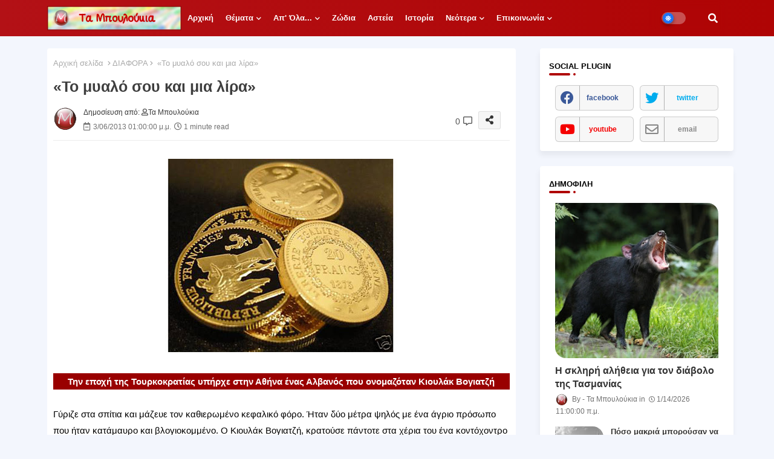

--- FILE ---
content_type: text/html; charset=UTF-8
request_url: https://www.tampouloukia.gr/2013/03/giati-ta-paidia-pou-kratoun-oi-zitianes-koimountai.html
body_size: 175978
content:
<!DOCTYPE html>
<html class='ltr' dir='ltr' lang='el' xmlns='http://www.w3.org/1999/xhtml' xmlns:b='http://www.google.com/2005/gml/b' xmlns:data='http://www.google.com/2005/gml/data' xmlns:expr='http://www.google.com/2005/gml/expr'>
<head>
<!-- Google tag (gtag.js) -->
<script async='async' src='https://www.googletagmanager.com/gtag/js?id=G-TH1G73RYJL'></script>
<script>
  window.dataLayer = window.dataLayer || [];
  function gtag(){dataLayer.push(arguments);}
  gtag('js', new Date());

  gtag('config', 'G-TH1G73RYJL');
</script>
<!--- Templateiki Templates All Packed SEO /-->
<meta content='width=device-width, initial-scale=1, minimum-scale=1, maximum-scale=1' name='viewport'/>
<title>Έχετε αναρωτηθεί ποτέ γιατί τα παιδιά που κρατούν οι ζητιάνες κοιμούνται συνεχώς;</title>
<meta content='text/html; charset=UTF-8' http-equiv='Content-Type'/>
<meta content='blogger' name='generator'/>
<link href='https://www.tampouloukia.gr/favicon.ico' rel='icon' type='image/x-icon'/>
<link href='https://www.tampouloukia.gr/favicon.ico' rel='icon' sizes='32x32'/>
<link href='https://www.tampouloukia.gr/favicon.ico' rel='icon' sizes='100x100'/>
<link href='https://www.tampouloukia.gr/favicon.ico' rel='apple-touch-icon'/>
<meta content='https://www.tampouloukia.gr/favicon.ico' name='msapplication-TileImage'/>
<link href='https://www.tampouloukia.gr/2013/03/giati-ta-paidia-pou-kratoun-oi-zitianes-koimountai.html' hreflang='x-default' rel='alternate'/>
<meta content='#B31116' name='theme-color'/>
<meta content='#B31116' name='msapplication-navbutton-color'/>
<link href='https://www.tampouloukia.gr/2013/03/giati-ta-paidia-pou-kratoun-oi-zitianes-koimountai.html' rel='canonical'/>
<link rel="alternate" type="application/atom+xml" title="ΤΑ ΜΠΟΥΛΟΥΚΙΑ - Atom" href="https://www.tampouloukia.gr/feeds/posts/default" />
<link rel="alternate" type="application/rss+xml" title="ΤΑ ΜΠΟΥΛΟΥΚΙΑ - RSS" href="https://www.tampouloukia.gr/feeds/posts/default?alt=rss" />
<link rel="service.post" type="application/atom+xml" title="ΤΑ ΜΠΟΥΛΟΥΚΙΑ - Atom" href="https://www.blogger.com/feeds/4758296370980321595/posts/default" />

<link rel="alternate" type="application/atom+xml" title="ΤΑ ΜΠΟΥΛΟΥΚΙΑ - Atom" href="https://www.tampouloukia.gr/feeds/3487018016321844369/comments/default" />
<meta content='Πλήρης ενημέρωση για όλα...' name='description'/>
<!-- Metadata for Open Graph protocol available here http://ogp.me/. -->
<meta content='index, follow, max-snippet:-1, max-image-preview:large, max-video-preview:-1' name='robots'/>
<meta content='article' property='og:type'/>
<meta content='Έχετε αναρωτηθεί ποτέ γιατί τα παιδιά που κρατούν οι ζητιάνες κοιμούνται συνεχώς;' property='og:title'/>
<meta content='https://www.tampouloukia.gr/2013/03/giati-ta-paidia-pou-kratoun-oi-zitianes-koimountai.html' property='og:url'/>
<meta content='Πλήρης ενημέρωση για όλα...' property='og:description'/>
<meta content='ΤΑ ΜΠΟΥΛΟΥΚΙΑ' property='og:site_name'/>
<meta content='https://blogger.googleusercontent.com/img/b/R29vZ2xl/AVvXsEjqUxdyAcMnksIZpadBHnsHV94n4s2hyphenhyphenlegZmudHQTAvRZdZrJlXo0wn5rWCrF_cLgdQtExLYAKeSL3mcuYcCTZ-PvvSONNb_uugyPfWNom7en2L7pRm4uz7iZIzMNWwA1D_6HNf9q9v_cX/s400/romazitiana.jpg' property='og:image'/>
<meta content='https://blogger.googleusercontent.com/img/b/R29vZ2xl/AVvXsEjqUxdyAcMnksIZpadBHnsHV94n4s2hyphenhyphenlegZmudHQTAvRZdZrJlXo0wn5rWCrF_cLgdQtExLYAKeSL3mcuYcCTZ-PvvSONNb_uugyPfWNom7en2L7pRm4uz7iZIzMNWwA1D_6HNf9q9v_cX/s400/romazitiana.jpg' name='twitter:image'/>
<meta content='Έχετε αναρωτηθεί ποτέ γιατί τα παιδιά που κρατούν οι ζητιάνες κοιμούνται συνεχώς;' property='og:title'/>
<meta content='Έχετε αναρωτηθεί ποτέ γιατί τα παιδιά που κρατούν οι ζητιάνες κοιμούνται συνεχώς;' name='keywords'/>
<link href='https://www.tampouloukia.gr/2013/03/giati-ta-paidia-pou-kratoun-oi-zitianes-koimountai.html' hreflang='en' rel='alternate'/>
<meta content='summary_large_image' name='twitter:card'/>
<meta content='Έχετε αναρωτηθεί ποτέ γιατί τα παιδιά που κρατούν οι ζητιάνες κοιμούνται συνεχώς;' name='twitter:title'/>
<meta content='https://www.tampouloukia.gr/2013/03/giati-ta-paidia-pou-kratoun-oi-zitianes-koimountai.html' name='twitter:domain'/>
<meta content='Πλήρης ενημέρωση για όλα...' name='twitter:description'/>
<meta content='Πλήρης ενημέρωση για όλα...' name='twitter:creator'/>
<meta content='en_US' property='og:locale'/>
<meta content='en_GB' property='og:locale:alternate'/>
<meta content='id_ID' property='og:locale:alternate'/>
<link href='//1.bp.blogspot.com' rel='dns-prefetch'/>
<link href='//28.2bp.blogspot.com' rel='dns-prefetch'/>
<link href='//3.bp.blogspot.com' rel='dns-prefetch'/>
<link href='//4.bp.blogspot.com' rel='dns-prefetch'/>
<link href='//2.bp.blogspot.com' rel='dns-prefetch'/>
<link href='//www.blogger.com' rel='dns-prefetch'/>
<link href='//maxcdn.bootstrapcdn.com' rel='dns-prefetch'/>
<link href='//fonts.googleapis.com' rel='dns-prefetch'/>
<link href='//use.fontawesome.com' rel='dns-prefetch'/>
<link href='//ajax.googleapis.com' rel='dns-prefetch'/>
<link href='//resources.blogblog.com' rel='dns-prefetch'/>
<link href='//feeds.feedburner.com' rel='dns-prefetch'/>
<link href='//cdnjs.cloudflare.com' rel='dns-prefetch'/>
<link href='//www.google-analytics.com' rel='dns-prefetch'/>
<link href='//themes.googleusercontent.com ' rel='dns-prefetch'/>
<link href='//pagead2.googlesyndication.com' rel='dns-prefetch'/>
<link href='//googleads.g.doubleclick.net' rel='dns-prefetch'/>
<link href='//www.gstatic.com' rel='preconnect'/>
<link href='//www.googletagservices.com' rel='dns-prefetch'/>
<link href='//static.xx.fbcdn.net' rel='dns-prefetch'/>
<link href='//tpc.googlesyndication.com' rel='dns-prefetch'/>
<link href='//apis.google.com' rel='dns-prefetch'/>
<link href='//www.facebook.com' rel='dns-prefetch'/>
<link href='//connect.facebook.net' rel='dns-prefetch'/>
<link href='//twitter.com' rel='dns-prefetch'/>
<link href='//www.youtube.com' rel='dns-prefetch'/>
<link href='//www.pinterest.com' rel='dns-prefetch'/>
<link href='//www.linkedin.com' rel='dns-prefetch'/>
<!-- Font Awesome Free 5.15.2 -->
<link href='//cdnjs.cloudflare.com/ajax/libs/font-awesome/5.15.2/css/fontawesome.min.css' rel='stylesheet'/>
<!-- Template Style CSS -->
<style id='page-skin-1' type='text/css'><!--
/*
-----------------------------------------------
Blogger Template Style
Name:        Color - UI Default - Blogger Free Template
Version:     1.0.0.V
Author:      Templateiki
Author Url:  https://www.templateiki.com/
Designed by: Templateiki
Last Update: 22/January/2021
This Theme is Created by templateiki.com This work is licensed under a Creative Commons Attribution-NoDerivatives 4.0 International License http://creativecommons.org/licenses/by-nd/4.0/ No One Has Been Permission to Sell Or Distribute this template without Our Permission.
----------------------------------------------- */
/*-- Google Poppins Font Family --*/
@font-face{font-family:'Poppins';font-style:italic;font-weight:400;font-display:swap;src:url(https://fonts.gstatic.com/s/poppins/v15/pxiGyp8kv8JHgFVrJJLucXtAKPY.woff2) format('woff2');unicode-range:U+0900-097F,U+1CD0-1CF6,U+1CF8-1CF9,U+200C-200D,U+20A8,U+20B9,U+25CC,U+A830-A839,U+A8E0-A8FB}
@font-face{font-family:'Poppins';font-style:italic;font-weight:400;font-display:swap;src:url(https://fonts.gstatic.com/s/poppins/v15/pxiGyp8kv8JHgFVrJJLufntAKPY.woff2) format('woff2');unicode-range:U+0100-024F,U+0259,U+1E00-1EFF,U+2020,U+20A0-20AB,U+20AD-20CF,U+2113,U+2C60-2C7F,U+A720-A7FF}
@font-face{font-family:'Poppins';font-style:italic;font-weight:400;font-display:swap;src:url(https://fonts.gstatic.com/s/poppins/v15/pxiGyp8kv8JHgFVrJJLucHtA.woff2) format('woff2');unicode-range:U+0000-00FF,U+0131,U+0152-0153,U+02BB-02BC,U+02C6,U+02DA,U+02DC,U+2000-206F,U+2074,U+20AC,U+2122,U+2191,U+2193,U+2212,U+2215,U+FEFF,U+FFFD}
@font-face{font-family:'Poppins';font-style:italic;font-weight:600;font-display:swap;src:url(https://fonts.gstatic.com/s/poppins/v15/pxiDyp8kv8JHgFVrJJLmr19VFteOcEg.woff2) format('woff2');unicode-range:U+0900-097F,U+1CD0-1CF6,U+1CF8-1CF9,U+200C-200D,U+20A8,U+20B9,U+25CC,U+A830-A839,U+A8E0-A8FB}
@font-face{font-family:'Poppins';font-style:italic;font-weight:600;font-display:swap;src:url(https://fonts.gstatic.com/s/poppins/v15/pxiDyp8kv8JHgFVrJJLmr19VGdeOcEg.woff2) format('woff2');unicode-range:U+0100-024F,U+0259,U+1E00-1EFF,U+2020,U+20A0-20AB,U+20AD-20CF,U+2113,U+2C60-2C7F,U+A720-A7FF}
@font-face{font-family:'Poppins';font-style:italic;font-weight:600;font-display:swap;src:url(https://fonts.gstatic.com/s/poppins/v15/pxiDyp8kv8JHgFVrJJLmr19VF9eO.woff2) format('woff2');unicode-range:U+0000-00FF,U+0131,U+0152-0153,U+02BB-02BC,U+02C6,U+02DA,U+02DC,U+2000-206F,U+2074,U+20AC,U+2122,U+2191,U+2193,U+2212,U+2215,U+FEFF,U+FFFD}
@font-face{font-family:'Poppins';font-style:normal;font-weight:400;font-display:swap;src:url(https://fonts.gstatic.com/s/poppins/v15/pxiEyp8kv8JHgFVrJJbecmNE.woff2) format('woff2');unicode-range:U+0900-097F,U+1CD0-1CF6,U+1CF8-1CF9,U+200C-200D,U+20A8,U+20B9,U+25CC,U+A830-A839,U+A8E0-A8FB}
@font-face{font-family:'Poppins';font-style:normal;font-weight:400;font-display:swap;src:url(https://fonts.gstatic.com/s/poppins/v15/pxiEyp8kv8JHgFVrJJnecmNE.woff2) format('woff2');unicode-range:U+0100-024F,U+0259,U+1E00-1EFF,U+2020,U+20A0-20AB,U+20AD-20CF,U+2113,U+2C60-2C7F,U+A720-A7FF}
@font-face{font-family:'Poppins';font-style:normal;font-weight:400;font-display:swap;src:url(https://fonts.gstatic.com/s/poppins/v15/pxiEyp8kv8JHgFVrJJfecg.woff2) format('woff2');unicode-range:U+0000-00FF,U+0131,U+0152-0153,U+02BB-02BC,U+02C6,U+02DA,U+02DC,U+2000-206F,U+2074,U+20AC,U+2122,U+2191,U+2193,U+2212,U+2215,U+FEFF,U+FFFD}
@font-face{font-family:'Poppins';font-style:normal;font-weight:600;font-display:swap;src:url(https://fonts.gstatic.com/s/poppins/v15/pxiByp8kv8JHgFVrLEj6Z11lFc-K.woff2) format('woff2');unicode-range:U+0900-097F,U+1CD0-1CF6,U+1CF8-1CF9,U+200C-200D,U+20A8,U+20B9,U+25CC,U+A830-A839,U+A8E0-A8FB}
@font-face{font-family:'Poppins';font-style:normal;font-weight:600;font-display:swap;src:url(https://fonts.gstatic.com/s/poppins/v15/pxiByp8kv8JHgFVrLEj6Z1JlFc-K.woff2) format('woff2');unicode-range:U+0100-024F,U+0259,U+1E00-1EFF,U+2020,U+20A0-20AB,U+20AD-20CF,U+2113,U+2C60-2C7F,U+A720-A7FF}
@font-face{font-family:'Poppins';font-style:normal;font-weight:600;font-display:swap;src:url(https://fonts.gstatic.com/s/poppins/v15/pxiByp8kv8JHgFVrLEj6Z1xlFQ.woff2) format('woff2');unicode-range:U+0000-00FF,U+0131,U+0152-0153,U+02BB-02BC,U+02C6,U+02DA,U+02DC,U+2000-206F,U+2074,U+20AC,U+2122,U+2191,U+2193,U+2212,U+2215,U+FEFF,U+FFFD}
/*-- Font Awesome Free 5.15.1 --*/
@font-face{font-family:"Font Awesome 5 Brands";font-display:swap;font-style:normal;font-weight:400;font-display:block;src:url(https://cdnjs.cloudflare.com/ajax/libs/font-awesome/5.15.1/webfonts/fa-brands-400.eot);src:url(https://cdnjs.cloudflare.com/ajax/libs/font-awesome/5.15.1/webfonts/fa-brands-400.eot?#iefix) format("embedded-opentype"),url(https://cdnjs.cloudflare.com/ajax/libs/font-awesome/5.15.1/webfonts/fa-brands-400.woff2) format("woff2"),url(https://cdnjs.cloudflare.com/ajax/libs/font-awesome/5.15.1/webfonts/fa-brands-400.woff) format("woff"),url(https://cdnjs.cloudflare.com/ajax/libs/font-awesome/5.15.1/webfonts/fa-brands-400.ttf) format("truetype"),url(https://cdnjs.cloudflare.com/ajax/libs/font-awesome/5.15.1/webfonts/fa-brands-400.svg#fontawesome) format("svg")}.fab{font-family:"Font Awesome 5 Brands";font-weight:400}
@font-face{font-family:"Font Awesome 5 Free";font-display:swap;font-style:normal;font-weight:400;font-display:block;src:url(https://cdnjs.cloudflare.com/ajax/libs/font-awesome/5.15.1/webfonts/fa-regular-400.eot);src:url(https://cdnjs.cloudflare.com/ajax/libs/font-awesome/5.15.1/webfonts/fa-regular-400.eot?#iefix) format("embedded-opentype"),url(https://cdnjs.cloudflare.com/ajax/libs/font-awesome/5.15.1/webfonts/fa-regular-400.woff2) format("woff2"),url(https://cdnjs.cloudflare.com/ajax/libs/font-awesome/5.15.1/webfonts/fa-regular-400.woff) format("woff"),url(https://cdnjs.cloudflare.com/ajax/libs/font-awesome/5.15.1/webfonts/fa-regular-400.ttf) format("truetype"),url(https://cdnjs.cloudflare.com/ajax/libs/font-awesome/5.15.1/webfonts/fa-regular-400.svg#fontawesome) format("svg")}.far{font-family:"Font Awesome 5 Free";font-weight:400}
@font-face{font-family:"Font Awesome 5 Free";font-display:swap;font-style:normal;font-weight:900;font-display:block;src:url(https://cdnjs.cloudflare.com/ajax/libs/font-awesome/5.15.1/webfonts/fa-solid-900.eot);src:url(https://cdnjs.cloudflare.com/ajax/libs/font-awesome/5.15.1/webfonts/fa-solid-900.eot?#iefix) format("embedded-opentype"),url(https://cdnjs.cloudflare.com/ajax/libs/font-awesome/5.15.1/webfonts/fa-solid-900.woff2) format("woff2"),url(https://cdnjs.cloudflare.com/ajax/libs/font-awesome/5.15.1/webfonts/fa-solid-900.woff) format("woff"),url(https://cdnjs.cloudflare.com/ajax/libs/font-awesome/5.15.1/webfonts/fa-solid-900.ttf) format("truetype"),url(https://cdnjs.cloudflare.com/ajax/libs/font-awesome/5.15.1/webfonts/fa-solid-900.svg#fontawesome) format("svg")}.fa,.far,.fas{font-family:"Font Awesome 5 Free"}.fa,.fas{font-weight:900}
/*-- Reset CSS Start Here --*/
html.rtl {
--body-font: 'Cairo',Arial,sans-serif;
--meta-font: 'Cairo',Arial,sans-serif;
--title-font: 'Cairo',Arial,sans-serif;
--text-font: 'Cairo',Arial,sans-serif;
}
:root{
--body-font:'Tahoma', Arial, sans-serif;
--title-font:'Tahoma', Arial, sans-serif;
--meta-font:'Tahoma', Arial, sans-serif;
--text-font:'Tahoma', Arial, sans-serif;
--text-font-color:#000000;
--runs-solid-color:#c1bbbb;
--black-color:#404040;
--hero-color:#aaaaaa;
--main-menu-bg:#ffffff;
--snippet-color:#aba4a4;
--solid-border:#ddd;
--search-mb-clr:#111;
--search-mb-input:#111;
--featured-posts-title:#333333;
--button-bg-color:#1e74f4;
--button-text-color:#ffffff;
--lables-buttons-color:#1e74f4;
--lables-text-color:#ffffff;
--bg-bt-bar:#1e74f4;
--email-bg-color:#1e74f4;
--email-text-color:#ffffff;
--cloud-bg-color:#1e74f4;
--cloud-border-color:#1e74f4;
--list-text-color:#1e74f4;
--theme-text-color:#3e3e3e;
--featured-gadgets-title:#e8e8e8;
--placeholder-text-color:#3e3e3e;
--main-menu-text-color:#ffffff;
--sub-menu-text-color:#3a3a3a;
--menu-color1:#B31116;
--menu-color2:#AF0404;
--mobile-menu-top-search-bg:#ffffff;
--footer-title-color:#eeeeee;
--footer-copyright-bg:#182032;
--body-color-main:#f3f6fd url() repeat fixed top left;
--all-link-color:#A91D21;
--black-text:#000000;
--main-text-color:#101010;
--mobile-menu-bg:#ffffff;
--menu-mobile-color:#222222;
--white-bg:#ffffff;
--block-bg:#ffffff;
--white-color-search:rgb(255 255 255 / 30%);
--featured-posts-title-featured:#ffffff;
--white-label-color:#ffffff;
--topMenu-hover:#1e74f4;
--topMenu-bg-hover:#f7f7f7;
--bg-cards:#ffffff;
--bg-cards-video:#121212;
--bg-cards-shadow:-1px 7px 10px 0 rgb(0 0 0 / 0.06);
--shadow-top:0 0 20px rgba(0,0,0,.15);
--shadow-top-fixed:5px 5px 8px 0px rgba(224 223 223 / 0.48);
--ads-bg:rgb(143 183 255 / 0.20);
--ads-text:#898989;
--buttons-category-text:#1d1d1d;
--snip-text-color:#eeeeee;
--search-bt-text:#ffffff;
--search-bt-bg:rgb(237 237 237 / 44%);
--comments-dec:#333;
--sticky-bg:#f1f1f1;
--input-form:transparent;
--bt-home:#f2f7fb;
--cm-count:#555555;
--navigation-runs-text:#4e4e4e;
--sticky-lists:#ffffff;
--post-snip-data:#707070;
--post-snip-open:#383838;
--ico-relative:#e60000;
--ico-relative-hover:rgb(0 0 0 / 0.51);
--front-bg-lists:#fff;
--share-author-links:#585858;
--box-posts-share:#f1f1f1;
--title-share:#1c1c1c;
--title-share-fa:#5c5c5c;
--footer-text-color:#eeeeee;
--footer-about-text:#e3e3e3;
--footer-bg-color:#2F3543;
--footer-gadgets-title:#eeeeee;
--footer-pages-text-hover:#1e74f4;
--main-logo-text-color:#222222;
--submenu-bg-color:#ffffff;
--comment-content:#f6f6f6;
--comment-text:#5e5e5e;
--arrow-color:#888;
--main-sd:0 0 1px 0 rgb(24 94 224 / 5%), 0 6px 12px 0 rgb(24 94 224 / 5%);
--label-text-color:#2c2c2c;
--pager-text-color:#6d6d6d;
--back-top:rgb(90 90 90 / 0.18);
--box-shadows:rgb(102 102 102 / 0.13);
}
body.dark{
--main-logo-text-color:#d4d4d4;
--all-link-color:rgba(255,255,255,.7);
--body-color-main:#111827;
--main-menu: #383838;
--text-font-color:#e3e3e3;
--shadow-top:none;
--cloud-border-color:rgb(100 100 100 / 0.66);
--cloud-bg-color:#ffffff;
--mobile-menu-bg:#1f2937;
--search-mb-input:#b5b5b5;
--search-mb-clr:#eee;
--input-form:rgb(112 112 112 / 0.34);
--shadow-top-fixed:none;
--white-label-color:#464646;
--search-bt-text:#b5b5b5;
--search-bt-bg:#404040;
--main-menu-text-color:#dadada;
--sub-menu-text-color:#dadada;
--menu-mobile-color:#dadada;
--mobile-menu-top-search-bg:#1f2937;
--topMenu-hover:#888;
--topMenu-bg-hover:#1f2937;
--title-share:#dddddd;
--black-color:#d9d9d9;
--title-share-fa:#dddddd;
--front-bg-lists:#111827;
--box-shadows:transparent;
--bt-home:#1f2937;
--sticky-lists:#253346;
--main-menu-bg:#1f2937;
--post-snip-open:#eee;
--footer-gadgets-title:#c3c3c3;
--footer-title-color:#adadad;
--sticky-bg:#1f2937;
--placeholder-text-color:#dadada;
--theme-text-color:#dadada;
--featured-gadgets-title:#dadada;
--white-color-search:#232323;
--ads-bg:#26313e;
--box-posts-share:#1f2937;
--submenu-bg-color:#1f2937;
--label-text-color:#a1a1a1;
--featured-posts-title: #c3c3c3;
--ads-text:#dadada;
--buttons-category-text:#dadada;
--bg-cards:#1f2937;
--block-bg:#1f2937;
--black-text:#f3f8fb;
--post-snip-data:#a5a5a5;
--comments-dec:#cecece;
--comment-content:#26313e;
--comment-text:#c1c1c1;
--footer-bg-color:#1f2937;
--footer-text-color:#E4E4E4;
--cm-count:#E4E4E4;
--arrow-color:#efefef;
--main-text-color:#E4E4E4;
--navigation-runs-text:#c3c3c3;
--share-author-links:#E4E4E4;
--footer-copyright-bg:#111827;
}
a,abbr,acronym,address,applet,b,big,blockquote,body,caption,center,cite,code,dd,del,dfn,div,dl,dt,em,fieldset,font,form,h1,h2,h3,h4,h5,h6,html,i,iframe,img,ins,kbd,label,legend,li,object,p,pre,q,s,samp,small,span,strike,strong,sub,sup,table,tbody,td,tfoot,th,thead,tr,tt,u,ul,var{padding:0;border:0;outline:0;vertical-align:baseline;background:0;text-decoration:none}
form,textarea,input,button{font-family:var(--body-font);-webkit-appearance:none;-moz-appearance:none;appearance:none;border-radius:0;box-sizing:border-box}
.CSS_LIGHTBOX{z-index:999999!important}.CSS_LIGHTBOX_ATTRIBUTION_INDEX_CONTAINER .CSS_HCONT_CHILDREN_HOLDER > .CSS_LAYOUT_COMPONENT.CSS_HCONT_CHILD:first-child > .CSS_LAYOUT_COMPONENT{opacity:0}
input,textarea{outline:none}
/*! normalize.css v3.0.1 | MIT License | git.io/normalize */
dl,ul{list-style-position:inside;font-weight:400;list-style:none}
ul li{list-style:none}
caption,th{text-align:center}
html,body{text-size-adjust:none;-webkit-text-size-adjust:none;-moz-text-size-adjust:none;-ms-text-size-adjust:none}
.separator a{clear:none!important;float:none!important;margin-left:0!important;margin-right:0!important}
#Navbar1,#navbar-iframe,.widget-item-control,a.quickedit,.home-link,.feed-links{display:none!important}
.center{display:table;margin:0 auto;position:relative}
.widget > h2,.widget > h3{display:none}
.widget iframe,.widget img{max-width:100%}
.container{position:relative;max-width: 100%;width: 1145px;}
.center{display:table;margin:0 auto;position:relative}
img{border:0;position:relative}
a,a:visited{text-decoration:none}
.clearfix{clear:both}
.section,.widget,.widget ul{margin:0;padding:0}
a{color:var(--all-link-color)}
a img{border:0}
abbr{text-decoration:none}
.widget>h2,.widget>h3{display:none}
*:before,*:after{-webkit-box-sizing:border-box;-moz-box-sizing:border-box;box-sizing:border-box;}
/*-- CSS Variables --*/
.no-items.section{display:none}
h1,h2,h3,h4,h5,h6{font-family:var(--title-font);font-weight:600}
body{position:relative;background:var(--body-color-main);font-family:var(--body-font);font-size:14px;font-weight:400;color:var(--black-text);word-wrap:break-word;margin:0;padding:0;font-style:normal;line-height:1.4em}
#outer-wrapper{position:relative;overflow:hidden;width:100%;max-width:100%;margin:0 auto}
.outer-container{display: flex;justify-content: space-between;}
h1{font-size:26px;line-height:28px}
h3{font-size:22px;line-height:21px}
h4{font-size:20px;line-height:18px}
h5{font-size:16px;line-height:16px}
h6{font-size:13px;line-height:13px;margin-bottom:0;margin-top:0}
@media only screen and (min-width:1025px){h1{font-size:42px;line-height:46px}
h2{font-size:36px;line-height:40px}
h3{font-size:28px;line-height:35px}
h4{font-size:21px;line-height:26px}
}
.post-body h1{font-size:28px}
.post-body h2{font-size:24px}
.post-body h3{font-size:21px}
.post-body h4{font-size:18px}
.post-body h5{font-size:16px}
.post-body h6{font-size:13px}
.dark .post-body p{background:transparent!important;color:#fff!important}
#center-container{position:relative;float:left;width:100%;overflow:hidden;padding:20px 0 0;margin:0}
.home #feed-view {width: 100%;}
#feed-view{position:relative;float:left;width:calc(100% - (320px + 30px));box-sizing:border-box;padding:0}
.item #sidebar-container{display:block;}
#sidebar-container{position:relative;float:right;width:320px;box-sizing:border-box;padding:0}
.post-filter-image{position:relative;display:block;transition:transform .3s ease}
.snip-thumbnail{position:relative;width:100%;height:100%;display:block;object-fit:cover;z-index:1;opacity:0;transition:opacity .30s ease,transform .30s ease}
.snip-thumbnail.lazy-img{opacity:1}
.row,.row-1{position:relative;}
.post-filter-link:hover .snip-thumbnail{filter: brightness(0.9);}
.background-layer:before{content:'';position:absolute;bottom:0;left:0;right:0;height:100%;z-index:2}
/*-- Social Icons Start Here (Global FontAwesome Icon Codes) --*/
.colorful-ico a:before,.social a:before{display:inline-block;font-family:'Font Awesome 5 Brands';font-style:normal;font-weight:400}
.colorful-ico .blogger a:before,.social .blogger:before{content:"\f37d"}
.colorful-ico .behance a:before,.social .behance:before{content:"\f1b4"}
.colorful-ico .digg a:before,.social .digg:before{content:"\f1a6"}
.colorful-ico .instagram a:before,.social .instagram:before{content:"\f16d"}
.colorful-ico .pinterest a:before,.social .pinterest:before{content:"\f0d2"}
.colorful-ico .rss a:before,.social .rss:before{content:'\f09e';font-family:'Font Awesome 5 Free';font-weight:900}
.colorful-ico .google a:before,.social .google:before{content:"\f1a0"}
.colorful-ico .paypal a:before,.social .paypal:before{content:"\f1ed"}
.colorful-ico .microsoft a:before,.social .microsoft:before{content:"\f3ca"}
.colorful-ico .facebook a:before,.social .facebook:before{content:"\f09a"}
.colorful-ico .facebook-f a:before,.social .facebook-f:before{content:"\f09a"}
.colorful-ico .twitter a:before,.social .twitter:before{content:"\f099"}
.colorful-ico .youtube a:before,.social .youtube:before{content:"\f167"}
.colorful-ico .stack-overflow a:before,.social .stack-overflow:before{content:"\f16c"}
.colorful-ico .github a:before,.social .github:before{content:"\f09b"}
.colorful-ico .linkedin a:before,.social .linkedin:before{content:"\f0e1"}
.colorful-ico .skype a:before,.social .skype:before{content:"\f17e"}
.colorful-ico .stumbleupon a:before,.social .stumbleupon:before{content:"\f1a4"}
.colorful-ico .tumblr a:before,.social .tumblr:before{content:"\f173"}
.colorful-ico .vk a:before,.social .vk:before{content:"\f189"}
.colorful-ico .reddit a:before,.social .reddit:before{content:"\f1a1"}
.colorful-ico .whatsapp a:before,.social .whatsapp:before{content:"\f232"}
.colorful-ico .telegram a:before,.social .telegram:before{content:"\f2c6"}
.colorful-ico .dribbble a:before,.social .dribbble:before{content:"\f17d"}
.colorful-ico .soundcloud a:before,.social .soundcloud:before{content:"\f1be"}
.colorful-ico .twitch a:before,.social .twitch:before{content:"\f1e8"}
.colorful-ico .delicious a:before,.social .delicious:before{content:"\f1a5"}
.colorful-ico .codepen a:before,.social .codepen:before{content:"\f1cb"}
.colorful-ico .snapchat a:before,.social .snapchat:before{content:"\f2ac"}
.colorful-ico .email a:before,.social .email:before{content:'\f0e0';font-family:'Font Awesome 5 Free'}
.colorful-ico .external-link a:before,.social .external-link:before{content:'\f35d';font-family:'Font Awesome 5 Free';font-weight:900}
.colorful a:hover {opacity: 0.8;}
.colorful a.blogger{color:#ff5722}
.colorful a.facebook,.colorful a.facebook-f{color:#3b5999}
.colorful a.twitter{color:#00acee}
.colorful a.youtube{color:#f50000}
.colorful a.messenger{color:#0084ff}
.colorful a.snapchat{color:#ffe700}
.colorful a.telegram{color:#179cde}
.colorful a.instagram{color:#dd277b}
.colorful a.pinterest,.colorful a.pinterest-p{color:#ca2127}
.colorful a.google{color:#0165b4}
.colorful a.apple{color:#000000}
.colorful a.microsoft{color:#0165b4}
.colorful a.dribbble{color:#ea4c89}
.colorful a.linkedin{color:#0077b5}
.colorful a.stumbleupon{color:#eb4823}
.colorful a.vk{color:#4a76a8}
.colorful a.stack-overflow{color:#f48024}
.colorful a.github{color:#24292e}
.colorful a.soundcloud{background:linear-gradient(#ff7400,#ff3400)}
.colorful a.behance{color:#191919}
.colorful a.digg{color:#1b1a19}
.colorful a.delicious{color:#0076e8}
.colorful a.codepen{color:#000}
.colorful a.flipboard{color:#f52828}
.colorful a.reddit{color:#ff4500}
.colorful a.tumblr{color:#365069}
.colorful a.twitch{color:#6441a5}
.colorful a.rss{color:#ffc200}
.colorful a.skype{color:#00aff0}
.colorful a.whatsapp{color:#3fbb50}
.colorful a.discord{color:#7289da}
.colorful a.share{color:var(--hero-color)}
.colorful a.email{color:#888}
.colorful a.external-link{color:#3500e5}
.social-front-hover a.facebook,.social-front-hover a.facebook-f{background:#3b5999}
.social-front-hover a.twitter{background:#00acee}
.social-front-hover a.whatsapp{background:#3fbb50}
.Super-Menu-logo{display:none}
.LSpeed-filter-logo{display:none}
.dark .post-body ol>li:before{color:#eee}
.mega-mode{position:relative;padding:0 15px;margin-right:10px;text-align:center;border-radius:30px;display:inline-block;align-items:center;z-index:999}
.dark-button{display:none;}
.dark-button + .dark-toggle{outline:0;display:inline-block;width:40px;height:20px;vertical-align:middle;position:relative;cursor:pointer;margin-left:5px;-webkit-user-select:none;-moz-user-select:none;-ms-user-select:none;user-select:none;}
.dark-mode + .dark-toggle{border-radius:99em;transition:all .4s ease}
.dark-mode + .dark-toggle:after{content:'\f185';font-family:'Font Awesome 5 Free';font-size: 10px;font-weight:900;color:var(--button-text-color);line-height:18px;border-radius:100px;background:var(--button-bg-color);transition:left 0.3s cubic-bezier(0.175,0.885,0.32,1.275),padding 0.3s ease,margin 0.3s ease;position:absolute;width:18px;height:18px;top:1px;left:2px;box-shadow:0 3px 6px rgba(0,0,0,0.16),0 3px 6px rgba(0,0,0,0.23)}
.dark .dark-mode + .dark-toggle{background:rgb(255 237 198 / 0.41)}
.dark-mode + .dark-toggle{background:rgb(255 255 255 / 30%)}
.dark .dark-mode + .dark-toggle:after{content:'\f186';left:53%;background:#d5904e}
#xxuix-xd6uiList>.mega-menu{position:unset!important}
.xxuix-xd6ui li:hover .xxs3-xvr5{opacity:1;visibility:visible}
.drop-down>a:after{content:'\f078';float:right;font-family:'Font Awesome 5 Free';font-size:9px;font-weight:900;margin:-1px 0 0 5px}
.xxs3-xvr5{top:59px;transition:all .3s ease;-webkit-transition:all .3s ease;-moz-transition:all .3s ease;-o-transition:all .3s ease;opacity:0;visibility:hidden;width:100%;left:0;box-sizing:border-box;right:0;z-index:3333;color:var(--white-bg);height:auto;padding:20px;min-height:100px;position:absolute;border-radius:8px;background-color:var(--block-bg);box-shadow:0 10px 10px rgba(0,0,0,0.28)}
.xxuix-xd6ui li:hover .xxs3-xvr5{margin-top:1px;opacity:1;visibility:visible}
.Mega-ui{width:calc((100% - 50px) / 5);box-sizing:border-box;float:left;overflow:hidden;position:relative}
.Mega-ui:last-child{margin-right:0}
.Mega-ui .post-filter-link{height:100%}
.Mega-uis{display:flex;justify-content:space-between;flex-wrap:wrap}
.Mega-uis .Mega-img-ui{height:180px;display:block;overflow:hidden;border-radius:5px;}
.Mega-uis .entry-title{font-size:14px;font-weight:600;text-align: left;line-height:1.2em;margin:0}
/*----- Home Page Buttons -----*/
.flex-section{display:flex;width:100%;float:left;align-items:center;justify-content:center;}
.flex-ft{display:flex;justify-content:center;padding: 0 16px;}
.section-sticky{position:fixed;display:none;left:0;right:0;bottom:0;background-color:var(--sticky-lists);border-top:1px solid rgb(108 108 108 / 0.14);padding:0 25px;border-radius: 20px 20px 0 0;box-shadow:0 5px 15px 0 rgb(0 0 0 / 0.46);z-index:111;}
ul.mobileMenu{display:flex;align-items:center;justify-content:space-between;height:50px;margin:0;padding:0;list-style:none;}
ul.mobileMenu li{position:relative;text-align:center;}
li.myHome, li.mySearch, li.myDark, li.myTop, li.myShare{padding:8px;border-radius:16px;}
ul.mobileMenu li:nth-child(1){background-color:#e8e2f6;}
ul.mobileMenu li:nth-child(1) a{color:#6900ff;}
ul.mobileMenu li:nth-child(2){background-color:#f6e3f1;}
ul.mobileMenu li:nth-child(2) label{color:#b73892}
ul.mobileMenu li:nth-child(3){background:#1e74f4;border:4px solid #fff;border-radius:50%;padding:14px;margin-bottom:30px;}
ul.mobileMenu li:nth-child(3) label{color:#ffffff}
ul.mobileMenu li:nth-child(4){background-color:#fff3d9;}
ul.mobileMenu li:nth-child(4) label{color:#eda600}
ul.mobileMenu li:nth-child(5){background-color:#afedf7;}
ul.mobileMenu li:nth-child(5) label{color:#1194aa}
ul.mobileMenu li label, ul.mobileMenu li a{display:block;font-size:20px;}
/*----- Table of Content (TOC). -----*/
.tociki-pro{display:flex;width:100%;clear:both;margin:0}
.tociki-inner{position:relative;max-width:100%;font-size:14px;background-color:rgba(165 165 165 / 0.10);overflow:hidden;line-height:23px;border:1px solid #a0a0a0;border-radius:5px}
a.tociki-title{position:relative;display:flex;align-items:center;justify-content:space-between;height:38px;font-size:16px;font-weight:600;color:var(--text-font-color);padding:0 15px;margin:0}
.tociki-title-text{display:flex}
.tociki-title-text:before{content:'\f0cb';font-family:'Font Awesome 5 Free';font-size:14px;font-weight:900;margin:0 5px 0 0}
.rtl .tociki-title-text:before{margin:0 0 0 5px}
.tociki-title:after{content:'\f078';font-family:'Font Awesome 5 Free';font-size:12px;font-weight:900;margin:0 0 0 25px;color:var(--buttons-category-text);}
.rtl .tociki-title:after{margin:0 25px 0 0;}
.tociki-title.opened:after{content:'\f077'}
a.tociki-title:hover{text-decoration:none}
#tociki{display:none;padding:0 15px 10px;margin:0}
#tociki ol{padding:0 0 0 15px}
#tociki li{font-size:14px;margin:10px 0}
#tociki li a{color:var(--main-text-color)}
#tociki li a:hover{opacity:0.8;text-decoration:underline}
/*----- Cap the total number of ads (widgets and inline ads). -----*/
#top-ad-placeholder .widget > .widget-title,#bottom-ad-placeholder .widget > .widget-title{display:none}
#top-ad-placeholder,#bottom-ad-placeholder{margin:15px 0;padding:0;width:100%;overflow:hidden;}
.main-ads-pikihome{position:relative;margin:15px 5px 0}
.main-ads-pikihome .widget{position:relative;float:left;width:100%;line-height:0;margin:0 0 5px}
#post-placeholder{position:relative;box-sizing:border-box;width:100%;height:auto;padding:0 5px;margin:10px 0}
#post-placeholder .widget{position:relative;width:100%;line-height:0;height:auto}
/*----- Standard footer section under Parent of Center Container element. -----*/
.footer-container{background:var(--footer-copyright-bg);}
.footer-container .footer-copyright{position:relative;float:left;font-size:13px;margin:0}
.copyright-text{margin:0;color:var(--footer-text-color);line-height:50px;}
.footer-container .footer-copyright a{color:var(--footer-text-color)}
.footer-container .footer-copyright a:hover{color:var(--footer-text-color)}
#footer-checks-menu{float:right;position:relative;display:block;margin:0}
.footer-checks-menu ul li{position:relative;float:left;margin:0}
.footer-checks-menu ul li a{float:left;font-size:14px;color:var(--footer-text-color);line-height:48px;padding:0 5px;margin:0}
#footer-checks-menu ul li a:hover{color: var(--footer-pages-text-hover)}
/*-- Top Social Menu CSS (IE/ IE9 etc.) --*/
.sharing-button .facebook a,.sharing-button .facebook-f a{background-color:#3b5999}
.sharing-button .twitter a,.sharing-button .twitter-square a{background-color:#00acee}
.sharing-button .reddit a{background-color:#ff4500}
.sharing-button .pinterest a,.sharing-button .pinterest-p a{background-color:#ca2127}
.sharing-button .linkedin a{background-color:#0077b5}
.sharing-button .whatsapp a{background-color:#3fbb50}
.sharing-button .email a{background-color:#888}
.Super-Menu .fa{color:#FFF! important}
/*-- Top Social Menu Code (jQuery Latest Menu) --*/
#Super-MenuTested{position:relative;float:left;width:100%;height:auto;margin:0}
.Super-MenuWorks .container{margin:0 auto;}
.Super-MenuWorks-wrap,.Super-MenuWorks{position:relative;float:left;background:linear-gradient(to right, var(--menu-color1),var(--menu-color2));z-index: 990;width:100%;height:60px;box-sizing:border-box;padding:0;margin:0;}
.SuperLogo-wrap{position:relative;box-sizing: border-box;width:100%;float:left;margin:0 30px 0 0;padding: 0;}
.SuperLogo{position:relative;float:left;height:55px;padding:0 0 0 10px;margin:0}
.SuperLogo img{display:block;width:auto;height:auto;max-height:40px;margin:0;}
.show-menu-space{display:none;color:var(--main-menu-text-color);height:40px;font-size:17px;padding:0 15px;}
.header-section{position:relative;display:flex;flex-wrap:wrap;justify-content:space-between;float:left;width:100%;margin:0;}
.header-left{position:static;display:flex;margin:0;align-items:center;}
.rtl .header-right{left:14px;right: unset;}
.header-right{position:absolute;top:0;right:14px;margin:0;z-index:11;overflow:hidden;backdrop-filter:blur(1vh);}
.SuperLogo .widget{position:relative;display:flex;align-items:center;height:100%;margin:0;}
.SuperLogo-img .logo-img{display:flex;align-items:center;height:40px;overflow:hidden;margin:0;}
.header-left h1{display:block;font-size:25px;color:var(--main-logo-text-color);height:30px;line-height:30px;overflow:hidden;padding:0;margin:0}
.header-left h1 a{color:var(--main-logo-text-color)}
.SuperLogo #title-header{display:none;visibility:hidden}
.Super-MenuWorks.show{top:0;margin:0;}
.Super-MenuWorks.fixed-nos.show{linear-gradient(to right, var(--menu-color1),var(--menu-color2))}
.main-menu-wrap{position:static;height:56px;margin:0}
#xxuix-xd6ui .widget,#xxuix-xd6ui .widget>.widget-title{display:none}
#xxuix-xd6ui .show-menu{display:block}
#xxuix-xd6ui{position:static;height:60px;z-index:10}
#xxuix-xd6ui ul>li{position:relative;display: flex;flex-shrink: 0;}
#xxuix-xd6uiList>li>a{position:relative;display:block;height:60px;font-size:13px;color:var(--main-menu-text-color);font-weight:600;text-transform:capitalize;line-height:60px;padding:0 10px;margin:0}
#xxuix-xd6uiList>li>a i{margin:0 3px 0 0;font-size:16px;color:var(--button-bg-color)}
#xxuix-xd6uiList>li>a:hover{opacity:0.8}
#xxuix-xd6ui ul>li>ul{position:absolute;float:left;left:0;top:60px;width:180px;border-radius:5px;background:var(--submenu-bg-color);z-index:99999;visibility:hidden;opacity:0;-webkit-transform:translateY(-10px);transform:translateY(-10px);padding:0;box-shadow:0 2px 5px 0 rgba(0,0,0,0.15),0 2px 10px 0 rgba(0,0,0,0.17)}
#xxuix-xd6ui ul>li>ul>li>ul{position:absolute;top:0;left:100%;-webkit-transform:translateX(-10px);transform:translateX(-10px);margin:0}
#xxuix-xd6ui ul>li>ul>li{display:block;float:none;position:relative}
#xxuix-xd6ui ul>li>ul>li a{position:relative;display:block;height:36px;font-size:13px;color:var(--sub-menu-text-color);line-height:36px;font-weight:400;box-sizing:border-box;padding:0 15px;margin:0;border-bottom:1px solid rgba(155,155,155,0.07)}
#xxuix-xd6ui ul>li>ul>li:last-child a{border:0}
#xxuix-xd6ui ul>li>ul>li:hover>a{color:var(--topMenu-hover);background:var(--topMenu-bg-hover);border-radius:14px;opacity:0.8;}
#xxuix-xd6ui ul>li.sub-tab>a:after{content:'\f078';float:right;font-family:'Font Awesome 5 Free';font-size:9px;font-weight:900;margin:1px 0 0 5px}
#xxuix-xd6ui ul>li>ul>li.sub-tab>a:after{content:'\f054';float:right;margin:0}
#xxuix-xd6ui ul>li:hover>ul,#xxuix-xd6ui ul>li>ul>li:hover>ul{visibility:visible;opacity:1;-webkit-backface-visibility:hidden;backface-visibility:hidden;-webkit-transform:translate(0);transform:translate(0)}
#xxuix-xd6ui ul ul{transition:all .35s ease}
.loading-icon{width:100%;height:100%;line-height:300px;display:flex ;justify-content:center;align-items:center;}
.xxgtui8-box .loading-icon{height:185px}
.loading-icon:after{content:"";width:40px;height:40px;border-radius:50%;border:2px solid var(--main-text-color);border-right:2px solid #c1c1c1;display:inline-block;animation:runload 0.6s infinite}
@-webkit-keyframes runload{0%{-webkit-transform:rotate(0deg);transform:rotate(0deg)}
to{-webkit-transform:rotate(1turn);transform:rotate(1turn)}
}
@keyframes runload{0%{-webkit-transform:rotate(0deg);transform:rotate(0deg)}
to{-webkit-transform:rotate(1turn);transform:rotate(1turn)}
}
.loading-frame{-webkit-animation-duration:.5s;animation-duration:.5s;-webkit-animation-fill-mode:both;animation-fill-mode:both}
@keyframes fadeIn{from{opacity:0}
to{opacity:1}
}
.run-time{animation-name:fadeIn}
@keyframes fadeInUp{from{opacity:0;transform:translate3d(0,5px,0)}
to{opacity:1;transform:translate3d(0,0,0)}
}
.load-time{animation-name:fadeInUp}
.overlay{visibility:hidden;opacity:0;position:fixed;top:0;left:0;right:0;bottom:0;z-index:1000;margin:0;transition:all .25s ease}
.show-menu-space:before{content:"\f0c9";font-family:'Font Awesome 5 Free';font-size:20px;font-weight:900}
#menu-space{display:none;position:fixed;width:70%;height:100%;top:0;left:0;bottom:0;background:var(--mobile-menu-bg);overflow:auto;z-index:1010;left:0;-webkit-transform:translateX(-100%);transform:translateX(-100%);visibility:hidden;box-shadow:3px 0 7px rgba(0,0,0,0.1);-webkit-transition:all .5s cubic-bezier(.79,.14,.15,.86);-moz-transition:all .5s cubic-bezier(.79,.14,.15,.86);-o-transition:all .5s cubic-bezier(.79,.14,.15,.86);transition:all .5s cubic-bezier(.79,.14,.15,.86)}
.spring-open #menu-space{-webkit-transform:translateX(0);transform:translateX(0);visibility:visible;opacity:.99;-webkit-transition:all .5s cubic-bezier(.79,.14,.15,.86);-moz-transition:all .5s cubic-bezier(.79,.14,.15,.86);-o-transition:all .5s cubic-bezier(.79,.14,.15,.86);transition:all .5s cubic-bezier(.79,.14,.15,.86)}
.area-runs{float:left;width:100%;height:58px;background-color:var(--mobile-menu-top-search-bg);overflow:hidden;display:flex;align-items:center;opacity:0;transition:all ease-in-out .3s;box-sizing:border-box;justify-content:space-between;box-shadow:var(--main-sd);}
#menu-space{transition:all .6s ease-in-out}
.hide-Super-Menu:hover{opacity: 0.8;}
.hide-Super-Menu{position:relative;top:0;right:0;display:block;color:rgb(208 208 209 / 93%);font-size:24px;line-height:58px;text-align:center;cursor:pointer;z-index:20;padding:0 20px;-webkit-transition:transform ease-out .2s;-moz-transition:transform ease-out .2s;-ms-transition:transform ease-out .2s;-o-transition:transform ease-out .2s;transition:transform ease-out .2s;transform:rotate(0deg );}
.hide-Super-Menu:before{content:"\f00d";font-family:'Font Awesome 5 Free';font-weight:900}
.spring-open .area-runs,.spring-open .menu-space-flex{opacity:1}
.menu-space-flex{display:flex;flex-direction:column;opacity:0;justify-content:space-between;float:left;width:100%;height:calc(100% - 8%);transition:all ease-in-out .3s}
.social-mobile ul{margin: 0 0 0 15px;float: left;}
.post-inner-data.flex{display:flex;align-content:center;}
.post-inner-user{position:relative;float:left;}
span.author-image{position:relative;display:block;height:40px;width:40px;}
span.author-image img{border-radius:50%;}
.Super-Menu{position:relative;float:left;width:100%;box-sizing:border-box;padding:15px}
ul#xxuix-xd6uiList{display:flex;height:70px;}
.Super-Menu>ul{margin:0}
#xxuix-xd6ui .fa{padding:0 5px}
.Super-Menu .fa{margin:5px;padding:auto}
.Super-Menu .m-sub{display:none;padding:0}
.Super-Menu ul li{position:relative;display:block;overflow:hidden;float:left;width:100%;font-size:14px;font-weight:600;margin:0;padding:0}
.Super-Menu>ul li ul{overflow:hidden}
.Super-Menu>ul>li{border-bottom:1px solid rgb(181 181 181 / 0.20)}
.Super-Menu>ul>li.sub-tab>a:after,.Super-Menu>ul>li>ul>li.sub-tab>a:after{font-family:'Font Awesome 5 Free';font-weight:900;content:"\f078";font-size:12px;position:absolute;right:0;margin-right:10px;height:100%;flex-direction:row;align-items:center;justify-content:center}
.rtl .Super-Menu>ul>li.sub-tab>a:after,.rtl .Super-Menu>ul>li>ul>li.sub-tab>a:after{left:0;right:unset;}
.Super-Menu ul li.sub-tab.show>a:after{content:'\f077'}
.Super-Menu ul li a:hover,.Super-Menu ul li.sub-tab.show>a,.Super-Menu ul li.sub-tab.show>.submenu-toggle{color:fff}
.Super-Menu>ul>li>ul>li a{display:block;font-size:13px;font-weight:400;color:var(--sub-menu-text-color);padding:5px 0 5px 15px;}
.Super-Menu>ul>li>ul>li a:before{content:"\2022";font-family:'Font Awesome 5 Free';font-style:normal;font-weight:700;color:rgb(88 88 88 / 0.42);font-size:15px;padding-right:5px}
.Super-Menu>ul>li>ul>li>ul>li>a{padding:5px 0 5px 30px}
.Super-Menu ul>li>.submenu-toggle:hover{opacity:0.8;}
.fixed-nos{position:fixed;top:-80px;left:0;width:100%;z-index:990;box-shadow: none;transition:top .17s ease}
.spring-open .fixed-nos{top:0}
.spring-open{overflow:hidden;left:0;right:0}
.search-wrap{position:relative;display:flex;height:60px;align-items:center;margin:0;}
#xxx6-flv{display:none;position:absolute;top:8px;left:0;width:100%;height:42px;background-color:var(--white-color-search);-webkit-backdrop-filter:saturate(100%) blur(10px);-ms-backdrop-filter:saturate(100%) blur(10px);-o-backdrop-filter:saturate(100%) blur(10px);backdrop-filter:saturate(100%) blur(10px);z-index:25;margin:0;padding:0 0 0 20px;border-radius:15px 15px;box-sizing:border-box;}
.xxx6-flv-container{display:flex;justify-content:space-between;align-items:center;position:relative;float:right;width:100%;height:100%;background-color:rgba(0,0,0,0);overflow:hidden;margin:0;animation:animateSearch .20s ease}
.xxx6-flv-container .search-form{position:relative;height:34px;background-color:rgba(0,0,0,0);flex:1;border-radius: 4px 0 0 4px;}
.xxx6-flv-container .search-input{position:relative;width:100%;height:34px;background-color:rgba(0,0,0,0);font-size:14px;color:var(--search-bt-text);font-weight:400;padding:0 15px 0 0;border:0;}
.xxx6-flv-container .search-input:focus,.xxx6-flv-container .search-input::placeholder{color:var(--search-bt-text);outline:none}
.xxx6-flv-container .search-input:focus,.xxx6-flv-container .search-input::placeholder{color:var(--search-bt-text);outline:none}
.xxx6-flv-container .search-input::placeholder{opacity:.70}
.search-hidden:after{content:'\f00d';font-family:'Font Awesome 5 Free';font-weight:900;margin:0;}
@-webkit-keyframes animateSearch{0%{width:80%;opacity:0}
100%{width:100%;opacity:1}}
.xxx6-flv-close{width:40px;height:40px;border-radius:10px;background:var(--search-bt-bg);color:var(--search-bt-text);font-size:14px;display:flex;align-items:center;justify-content:center;cursor:pointer;transition:transform ease-out .2s;z-index:20;padding:0;margin:0;}
.xxx6-flv-close:hover{color:#333;transform:rotate(90deg);}
.search-button-flex{color:var(--main-menu-text-color);top:0;right:0;width:40px;height:40px;font-size:16px;text-align:center;line-height:40px;cursor:pointer;z-index:20;padding:0;margin:0;transition:margin .25s ease;}
.search-button-flex:before{content:"\f002";font-family:'Font Awesome 5 Free';font-weight:900}
input.search-input{background-color:transparent;border:0;text-align:start;font-size:35px;padding:20px;color:#fff;-webkit-transition:all .3s ease-out;-moz-transition:all .3s ease-out;-ms-transition:all .3s ease-out;-o-transition:all .3s ease-out;transition:all .3s ease-out}
input.search-input[type=text]{width:83%;height:60px;display:block}
.search-msg{text-align:center;font-size:18px;color:rgba(255,255,255,0.96);padding:5px 0;margin:10px 0;border-bottom:1px dashed rgba(255 255 255 / 0.36)}
.search-input{position:relative;padding:20px;padding-bottom:10px}
.search-input input{border-radius:5px;padding:5px 10px;width:98%;border:2px solid #eee}
/*-- Cookies Consent --
#cookies-iki{display:none;position:fixed;bottom:20px;left:20px;width:300px;background-color:var(--block-bg);z-index:222;padding:20px;visibility:hidden;opacity:0;border-radius:4px;box-shadow:0 2px 8px 0px rgb(0 0 0 / 0.11);transition:all .30s ease}
#cookies-iki .cookies .widget .widget-content a{color:var(--navigation-runs-text);text-decoration:underline;}
#cookies-iki.cookies-show{visibility:visible;opacity:1;}
#cookies-iki .cookies .widget .widget-title{display:none;}
.cookies-bt{display:inline-block;height:35px;background-color:var(--button-bg-color);font-size:14px;color:var(--button-text-color);font-weight:400;line-height:35px;padding:0 20px;border:0;border-radius:4px;}
#cookies-iki .cookies .widget .widget-content{display:block;font-size:14px;color:var(--navigation-runs-text);margin:0 0 15px;}
.cookies-bt:hover{opacity:0.8}
#hidden-widget-container,.hide,.hidden-widgets{display:none;visibility:hidden}*/
/*-- Post Snip Starts here --*/
.post-snip{overflow:hidden;color:var(--post-snip-data);font-size:12px;font-weight:400;padding:5px 1px}
span.post-author{font-size:12px;margin:0 0 0 4px;}
.xswc-cvx3 .post-snip{--post-snip-data:var(--snip-text-color);--label-text-color:var(--snip-text-color);}
.piki-hero-box{overflow:hidden;}
span.post-tag{width:fit-content;display:flex;align-items:center;height:18px;background-color:#af0505;var(--lables-buttons-color);font-size:10px;color:var(--lables-text-color);font-weight:700;text-transform:uppercase;line-height:0;padding:1px 8px 0;border-radius:4px;z-index:2;}
img.post-author-image{position:relative;display:inline-block;height:20px;width:20px;border-radius:50%;vertical-align:middle;}
.rtl img.post-author-image{margin: 0 0 0 5px;}
span.post-author:after{position:relative;display:inline-block;content:"in";margin:0 3px;}
.post-inner-username{display:flex;flex-direction:column;margin:0 0 0 10px;}
.all-flex{display:flex;justify-content:space-between;align-items:center;padding:0 0 12px;border-bottom:1px solid rgb(100 100 100 / 0.12)}
.post-inner-comments.flex{position:relative;overflow:hidden;margin:0 5px 0;display:flex;align-items:center;align-content:center;}
.post-times{position:relative;overflow:hidden;margin:4px 0 0;}
span.post-author-times{position:relative;display:block;font-size:12px;color:#3a3a3a;}
.post-times span.post-date{position:relative;font-size:12px;color:var(--post-snip-data);}
span#readTime{position:relative;font-size:12px;color:var(--post-snip-data);}
span#readTime:before{content:"\f017";font-family:'Font Awesome 5 Free';font-size:13px;margin:0 3px 0 5px;}
.post-times span.post-date:before{content:"\f272";font-family:'Font Awesome 5 Free';font-size:13px;margin:0 5px 0 0;}
.rtl .post-times span.post-date:before{margin:0 0 0 5px;}
.post-snip .post-date:before{font-family:'Font Awesome 5 Free';font-weight:400;margin:0 3px 0 0}
.item .post-snip .post-author:before{content:'By -';margin:0 3px 0 0;font-weight:normal;}
.item  .post-snip .post-date:before{content:'\f017'}
.post-snip a{color:#333;transition:color .40s}
.post-snip .author-image{overflow:hidden;position:relative;display:inline-block;width:25px;vertical-align:middle;height:25px;background-color:var(--runs-author-color);padding:1px;margin:0 3px 0 0;border:1px solid rgba(0 0 0 / 0.25);border-radius:100%;box-shadow:0px 0px 4px 3px rgba(0 0 0 / 0.06);}
.piki-ads{display:block;overflow: hidden;background-color:var(--ads-bg);text-align:center;line-height:85px;font-size:13px;font-style:italic;color:var(--ads-text);border-radius:6px;}
.piki-ads-res{display:block;background-color:var(--ads-bg);text-align:center;line-height:205px;font-size:13px;font-style:italic;color:var(--ads-text);border-radius:6px;}
.recent-title{margin:0;}
.recent-title .widget-title{position:relative;float:none;width:100%;box-sizing:border-box;}
.recent-title .widget-title>h3{display:block;font-family:var(--title-font);font-size:26px;color:var(--main-text-color);text-align:center;font-weight:700;margin:0 24% 15px;line-height:30px;padding:10px 0 10px;border-bottom:2px solid var(--main-text-color)}
.recent-title .widget-content{font-size:12px;text-align:center;padding:5px 20px;margin:0}
.NewsPro-post{display:flex;justify-content:space-between;flex-wrap:wrap}
.NewsPro{width:32%;background:#fff;border-radius:0;margin-bottom:20px;position:relative}
.post-filter .entry-title,.xxci8-xd6ui .entry-title,.related-wrap-ui .entry-title,.xxse3-vf5x .entry-title{display:block;float:left;width:100%;text-decoration:none;font-weight:600;line-height:1.4em;padding:4px 0 0;margin:0}
.post-filter .entry-title{font-size:17px;}
.xxse3-vf5x .entry-title,.xxci8-xd6ui .entry-title,.related-wrap-ui .entry-title{font-size:13px;}
.entry-title a{display:block;color:var(--featured-posts-title)}
.entry-title a:hover{opacity:0.8}
.StickyBox{position:fixed;top:0;right:0;bottom:0;left:0;width:100%;height:100%;display:flex;align-items:center;justify-content:center;opacity:0;visibility:hidden;transform: translate3d(0,72%,0);transition: all .2s ease;z-index:15151515;}
.show-share .StickyBox{opacity:1;visibility:visible;transform: translate3d(0,0,0);}
.StickyTab{display:flex;flex-direction:row;align-content:center;justify-content:space-between;align-items:center;width:100%;box-sizing:border-box;padding:0 0 20px;margin:0 0 10px;color:var(--title-share);border-bottom:1px solid rgb(92 92 92 / 0.17);}
.StickyType{position:relative;display:block;float:left;font-size:15px;font-weight: 700;}
.copy-section{width:100%;}
.copy-section .title{font-size:14px;font-weight:700;padding:0 20px;}
.copy-post{display:flex;align-items:center;align-content:center;box-sizing:border-box;position:relative;justify-content:center;margin:10px 20px 0;}
.copy-post:before{content:'\f0c1';font-weight:600;font-family:'Font Awesome 5 Free';position:absolute;left:12px;font-size:15px;color:var(--theme-text-color)}
.rtl .copy-post:before{left:initial;right:12px;}
.copy-post.copied:before{content:'\f560';color:#16c900;}
.copy-post input#showlink{color:#6b6b6b;background: transparent;width:100%;height:35px;padding:0 0 0 38px;border:1px solid rgb(133 133 133 / 0.20);border-radius:5px 0 0 5px;}
.rtl .copy-post input#showlink{padding:0 38px 0 0;border-radius:0 5px 5px 0;}
.copy-post button{background:var(--button-bg-color);color:var(--button-text-color);height:35px;width:80px;border:none;cursor:pointer;border-radius:0 5px 5px 0;}
.rtl .copy-post button{border-radius:5px 0 0 5px;}
.StickyTab label{position:relative;display:block;font-size:20px;cursor:pointer;color:var(--title-share)}
.StickyDemo{width:100%;max-width:500px;max-height:90%;display:flex;margin:0 auto;padding:20px 20px 35px;background-color:var(--bg-cards);border-radius:8px;overflow:hidden;position:relative;box-shadow:0 10px 8px -8px rgb(0 0 0 / 0.12);flex-direction:column;align-content:center;align-items:center;justify-content:space-between;}
.share-wrapper-icons.colorful-ico{display:flex;flex-wrap:wrap;list-style:none;margin:0 0 10px;padding:10px 0 20px;border-bottom:1px solid rgb(133 133 133 / 0.20);}
.share-wrapper-icons.colorful-ico li{list-style:none;width:25%;text-align:center;}
.share-wrapper-icons.colorful-ico li a{display:block;width:80px;height:40px;line-height:25px;font-size:11px;margin:6px auto;padding:15px 0;border-radius:2px;background:var(--box-posts-share);border:1px solid rgb(205 222 247 / 18%);text-align:center;cursor:pointer;border-radius:5px;}
.share-wrapper-icons.colorful-ico li a:hover{opacity:0.8}
.messageDone span{position:absolute;left:0;right:0;bottom:-70px;font-size:12px;display:block;width:190px;margin:0 auto 20px;padding:8px;border-radius:3px;background-color:rgb(0 0 0 / 0.63);color:#fefefe;line-height:20px;text-align:center;opacity:0;-webkit-animation:slidein 2s ease forwards;animation:slidein 2s ease forwards;}
div#messageDone{display:block;padding:20px 0 0;}
.share-wrapper-icons.colorful-ico a:before{font-size:24px;text-align:center;margin:0 auto;display:block;}
.show-share .overlay{filter:blur(2.5px);background-color:rgba(27,27,37,0.5);z-index:151515;backdrop-filter:saturate(100%) blur(2.5px);visibility:visible;opacity:1;}
.xswc-cvx3 .entry-title, .xsui9-secc.item0 .entry-title a,.xsui9-secc.item0 .post-snip,.xsui9-secc.item0 .post-snip span.post-author{color:var(--featured-posts-title-featured)}
.xsui9-secc.item0 .entry-title{font-size:16px;}
.piki-main-hero{display:flex;flex-wrap:wrap;justify-content:space-between;}
a.simple-viewmore:hover{opacity:0.8}
.NewsPro-post .item0 .label-news,.NewsPro-post .item0 .post-author{display:block}
.NewsPro-post .label-news{display:none}
.NewsPro-post .item0 .post-author{display:inline-block;padding:0 7px 0 0;text-transform:capitalize;color:var(--runs-solid-color);font-size:11px;font-weight:normal}
.NewsPro-post .item0{width:100%}
.column-left{float:left}
.column-right{float:right}
.lr-step{position:relative;float:left;width:100%;margin:5px 0}
.lr-step .col-main-thumb{position:relative;float:left;width:80px;height:80px;overflow:hidden;box-sizing:border-box;padding:0;margin:0 12px 0 0;border-radius:20px 0px;}
.xsui9-secc{position:relative;float:left;width:100%;margin:5px 0 55px}
.xsui9-secc .col-img{position:relative;float:left;width:100%;height:220px;box-sizing:border-box;padding:0;margin:0;border-radius:4px;}
span.post-label-fly{position:absolute;display:flex;align-items:center;width:fit-content;top:20px;left:10px;height:18px;background-color: #af0505; var(--lables-buttons-color); font-size:10px;color:var(--lables-text-color);font-weight:500;text-transform:uppercase;line-height:0;padding:1px 8px 0;border-radius:4px;z-index:2;}
span.post-tag-fly{position:absolute;left:0;bottom:0;background-color:#af0505;var(--lables-buttons-color);font-size:10px;color:var(--lables-text-color);font-weight:500;text-transform:uppercase;padding:1px 8px 0;border-radius:4px;z-index:2;}
.xxgtui8-box .type-megagrid{overflow:hidden;}
div#top-pixy-main-widget{display:flex;justify-content:space-between;flex-wrap: wrap;}
.xxgtui8-box .open-iki,.featured-post-pro .open-iki{display:block!important}
.xxgtui8-box .entry-title{display:block;text-decoration:none;font-weight:600;line-height:1.4em;font-size:14px;padding:4px 0 0;margin:auto}
.xxgtui8-box .widget-title h3,.sidebar .widget-title h3, .title-wrap h3, .rexs4u-runs .widget-title h3{position:relative;float:left;font-family:var(--title-font);font-size:13px;text-transform:uppercase;font-weight:600;line-height:30px;margin:0;}
.xxgtui8-box .widget-title h3:before,.sidebar .widget-title h3:before, .title-wrap h3:before, .rexs4u-runs .widget-title h3:before{content:"";height:4px;width:35px;background-color: #af0505; var(--lables-buttons-color); position:absolute;bottom:0;left:0;border-radius:10px;}
.xxgtui8-box .widget-title h3:after,.sidebar .widget-title h3:after, .title-wrap h3:after, .rexs4u-runs .widget-title h3:after{content:"";height:4px;width:4px;background-color: #af0505; var(--lables-buttons-color);position:absolute;bottom:0;left:40px;border-radius:50px;}
.featured-meta-fly{position:absolute;left:0;right:0;bottom:0;z-index:11;width:100%;box-sizing:border-box;padding:5px 10px}
.featured-meta-fly .post-snip{color:var(--snip-text-color);}
.relxs-posts-featured{position:relative;margin:0 0 30px;clear:both}
.Bixs-x3n6{display:flex;justify-content:space-between;flex-wrap:wrap;margin:10px 0 0;}
.rexs4u-runs{position:relative;margin:0 0 25px;clear:both;display:block;padding:15px;background:var(--bg-cards);box-shadow:var(--bg-cards-shadow);border-radius:4px;}
.xxse3-vf5x .entry-title a{position:relative;display:block;font-size:14px;line-height:17px;}
.rexs4u-runs .relxs-posts{width:31%;position:relative;margin:0}
.relxs-posts-box{position:relative;overflow:hidden;}
.relxs-posts-featured{position:relative;margin:0 0 30px;clear:both}
.relxs-posts{width:calc((100% - 10px) / 3);position:relative;margin:0}
.relxs-posts .relxs-posts-thumb .post-filter-link{position:relative;width:100%;height:100%;display:block;overflow:hidden}
.relxs-posts .relxs-posts-thumb{width:100%;height:130px;display:block;overflow:hidden;border-radius:5px;}
.title-wrap,.rexs4u-runs .widget-title{display:flex;justify-content:space-between;align-items:center;}
a.simple-viewmore{color:var(--theme-text-color);font-size:13px;font-weight:600;}
.xxci8-xd6ui .widget{display:none;float:left;width:100%;background:var(--bg-cards);box-shadow:var(--bg-cards-shadow);box-sizing: border-box;border-radius:8px;padding:7px;margin-top:10px;}
.xxci8-xd6ui .widget.PopularPosts,.xxci8-xd6ui .open-iki{display:block!important}
.xxci8-xd6ui .widget .widget-content{position:relative;float: left;width: 100%;display:flex;align-items:center;justify-content:center;overflow:hidden;min-height:365px;}
.related-crafter .relxs-posts{width:31%;position:relative;margin:0;}
.xswc-cvx3.item0 .entry-title{font-size:21px}
.fexs4-gcd3-all{position:relative;display:grid;width:100%;grid-template-columns:repeat(2,1fr);grid-gap:8px;}
.xswc-cvx3.item0{height:388px}
.xswc-cvx3{position:relative;width:100%;height:190px;}
.xswc-cd5x{display:grid;grid-template-columns:repeat(2,1fr);grid-gap:8px;}
.xswc-cd5x .xswc-cvx3.item1{grid-column:1/2;}
.xsui9-secc .col-img .post-filter-link.mix.image-nos{border-radius:5px;position:relative;display:block;width:100%;height:100%;overflow:hidden;}
.xsui9-secc .featured-meta-fly{padding:13px 16px;margin:0 11px;box-sizing:border-box;width:initial;bottom:-40px;border-radius:6px;box-shadow:3px 2px 7px 1px rgb(0 0 0 / 14%);}
.xxgtui8-box .widget:nth-child(1) .xsui9-secc .featured-meta-fly{background:#85dd34}
.xxgtui8-box .widget:nth-child(2) .xsui9-secc .featured-meta-fly{background:#39ded8}
.xxgtui8-box .widget:nth-child(3) .xsui9-secc .featured-meta-fly{background:#ff9f4c}
.xxgtui8-box .widget:nth-child(1) span.post-tag,.xxgtui8-box .widget:nth-child(2) span.post-tag,.xxgtui8-box .widget:nth-child(3) span.post-tag{background:transparent;}
.xxgtui8-box .widget:nth-child(1) .lr-step:nth-child(2) span.post-tag{color:#6900ff;}
.xxgtui8-box .widget:nth-child(1) .lr-step:nth-child(3) span.post-tag{color:#ff5e00;}
.xxgtui8-box .widget:nth-child(1) .lr-step:nth-child(4) span.post-tag{color:#089f52;}
.xxgtui8-box .widget:nth-child(1) .lr-step:nth-child(5) span.post-tag{color:#ff00bc;}
.xxgtui8-box .widget:nth-child(1) .lr-step:not(:nth-child(3)):not(:nth-child(5)):nth-child(odd) span.post-tag{color:#ff1800;}
.xxgtui8-box .widget:nth-child(1) .lr-step:not(:nth-child(2)):not(:nth-child(4)):nth-child(even) span.post-tag{color:#6900ff;}
.xxgtui8-box .widget:nth-child(2) .lr-step:nth-child(2) span.post-tag{color:#00b379;}
.xxgtui8-box .widget:nth-child(2) .lr-step:nth-child(3) span.post-tag{color:#9100ff;}
.xxgtui8-box .widget:nth-child(2) .lr-step:nth-child(4) span.post-tag{color:#ff1800;}
.xxgtui8-box .widget:nth-child(2) .lr-step:nth-child(5) span.post-tag{color:#ff00bc;}
.xxgtui8-box .widget:nth-child(2) .lr-step:not(:nth-child(3)):not(:nth-child(5)):nth-child(odd) span.post-tag{color:#00b379;}
.xxgtui8-box .widget:nth-child(2) .lr-step:not(:nth-child(2)):not(:nth-child(4)):nth-child(even) span.post-tag{color:#ff00bc;}
.xxgtui8-box .widget:nth-child(3) .lr-step:nth-child(2) span.post-tag{color:#bd2121;}
.xxgtui8-box .widget:nth-child(3) .lr-step:nth-child(3) span.post-tag{color:#ff00bc;}
.xxgtui8-box .widget:nth-child(3) .lr-step:nth-child(4) span.post-tag{color:#6900ff;}
.xxgtui8-box .widget:nth-child(3) .lr-step:nth-child(5) span.post-tag{color:#ff5e00;}
.xxgtui8-box .widget:nth-child(3) .lr-step:not(:nth-child(3)):not(:nth-child(5)):nth-child(odd) span.post-tag{color:#005aff;}
.xxgtui8-box .widget:nth-child(3) .lr-step:not(:nth-child(2)):not(:nth-child(4)):nth-child(even) span.post-tag{color:#089f52;}
.fexs4-gcd3-all .xswc-cvx3.item0 .post-filter-link.background-layer.mix:before{background-image:linear-gradient(0deg,rgb(213 21 198 / 45%) 0%,rgba(198,198,198,0) 100%);}
.xswc-cd5x .xswc-cvx3.item1 .post-filter-link.background-layer.mix:before{background-image:linear-gradient(0deg,#39ce31 0%,rgba(242,242,242,0) 100%);}
.xswc-cd5x .xswc-cvx3.item2 .post-filter-link.background-layer.mix:before{background-image:linear-gradient(0deg,rgba(247,62,46,.86) 0%,rgba(198,198,198,0) 100%);}
.xswc-cd5x .xswc-cvx3.item3 .post-filter-link.background-layer.mix:before{background-image:linear-gradient(0deg,rgba(64,195,246,.93) 0%,rgba(198,198,198,0) 100%);}
.xswc-cd5x .xswc-cvx3.item4 .post-filter-link.background-layer.mix:before{background-image:linear-gradient(0deg,#463ea8 0%,rgba(198,198,198,0) 100%);}
.xxci8-xd6ui .widget .post-filter-inner, .xxci8-xd6ui .widget .post-filter-link{width:100%;height:100%;position:relative;display:block;overflow:hidden;border-radius:8px;}
.xxgtui8-box .widget{float:left;width:100%;padding:15px;background:var(--bg-cards);box-shadow:var(--bg-cards-shadow);border-radius:4px;margin:0 0 26px;box-sizing:border-box;}
.xxgtui8-box .widget-title{display:flex;flex-direction:row;align-content:center;justify-content:space-between;align-items:center;}
.xxgtui8-box .type-column{width:calc((100% - 25px) / 3);}
body:not(.dark) .xxgtui8-box .widget.type-video{--bg-cards:var(--bg-cards-video);--featured-posts-title:var(--snip-text-color);--featured-gadgets-title:var(--snip-text-color);--theme-text-color:var(--snip-text-color);}
.xxgtui8-box .widget-title,.title-wrap,.sidebar .widget-title,.rexs4u-runs .widget-title{position:relative;float:none;width:100%;height:32px;box-sizing:border-box;margin:0 0 14px;}
.rtl .xxgtui8-box .widget-title h3,.rtl .sidebar .widget-title h3,.rtl .rexs4u-runs .widget-title h3{float:right;}
.sidebar .PopularPosts .gaint-post h2.entry-title{font-size:16px;}
.error-status{display:block;text-align:center;font-size:13px;color:var(--theme-text-color);padding:35px 0;font-weight:400}
.error-status b{font-weight:600}
.wait{font-size:14px;text-align:center;height:300px;line-height:300px;display:flex;justify-content:center;align-items:center}
.rexs4u-runs .relxs-posts{width:31%;position:relative;margin:0;}
.BiggerSidebarOk{position:relative;float:left;width:100%;display:grid;grid-template-columns:repeat(2,1fr);grid-gap:20px;}
.BiggerSidebarOk .sidebarui-posts{position:relative;display:flex;flex-direction:column;}
.BiggerSidebarOk .sidebarui-posts .glax-img{position:relative;width:100%;height:85px;margin:0 0 8px;border-radius:5px;overflow:hidden;}
.BiggerSidebarOk .sidebarui-posts .entry-title{font-size:14px;display:block;font-weight:600;line-height:1.3em;}
.featured-meta{position:relative;overflow:hidden;box-sizing:border-box;padding:5px 10px;}
.queryMessage{display:block;font-size:15px;font-weight:600;padding:0 0 0 10px;border-radius:4px;margin:0 0 10px;color:var(--theme-text-color);overflow:hidden;}
.queryMessage .query-info{margin:0 5px}
.queryMessage .search-query{font-weight:bold;text-transform:uppercase}
.queryMessage .query-info:before{content:'\f054';font-family:'Font Awesome 5 Free';float:left;font-size:11px;font-weight:900;margin:0 5px 0 0;}
.queryEmpty{font-size:13px;font-weight:500;text-align:center;padding:10px 0;margin:0 0 20px}
.dark table,.dark td{border-color:rgba(255,255,255,0.1)}
.dark .post-body blockquote{background:rgba(255,255,255,.1);color:#fff}
.share-top{position:relative;display:block;margin:0 10px;font-size:15px;color:var(--featured-posts-title);background:rgb(128 128 128 / 0.07);width:35px;height:28px;line-height:28px;text-align:center;cursor:pointer;border:1px solid rgb(129 129 129 / 0.19);border-radius:3px;}
.post-inner-area .post-snip{color:var(--theme-text-color);padding:10px 5px 10px;font-size:13px;border-bottom:1px solid #ccc}
.comment-bubble{margin-top:4px;color:var(--cm-count)}
.comment-bubble:after{content:"\f27a";font-family:'Font Awesome 5 Free';font-size:15px;font-weight:400;margin-left:5px}
.rtl .comment-bubble:after{margin:0 0 0 5px}
.post-inner-area{position:relative;float:left;width:100%;overflow:hidden;padding:15px 10px 20px;box-sizing:border-box;margin:0 0 5px;background:var(--bg-cards);box-shadow:var(--bg-cards-shadow);border-radius:4px;}
.post-filter-wrap{position:relative;float:left;display:block;padding-bottom:15px;border-radius:4px;box-sizing:border-box;overflow:hidden;}
.blog-post{display:block;word-wrap:break-word}
.pikiList .post-filter-wrap .grid-posts{display:block;}
.pikiList .post-filter .post-filter-image{width:280px;padding-top:20%;}
.pikiList .post-filter-inside-wrap{display:block}
.pikiList .featured-meta{margin:15px 0 0;}
.post-filter-wrap .grid-posts{display:grid;grid-template-columns:repeat(3,1fr);grid-column-gap:15px;margin:0;}
.post-filter-link.video-nos:after{content:"\f04b";font-family:'Font Awesome 5 Free';font-size:14px;width:58px;height:38px;line-height:38px;border-radius:11px;font-weight:900;background:var(--ico-relative);vertical-align:middle;color:#fff;opacity:.7;align-items:center;top:50%;right:50%;transform:translate(50%,-50%);position:absolute;z-index:111;padding:0 0 0 2px;margin:0;text-align:center;transition:background .30s ease}
.post-filter-link.video-nos:hover:after{background:var(--ico-relative-hover);}
.feat-posts .post-filter-link.video-nos:after,.lr-step .post-filter-link.video-nos:after,.PopularPosts .post:not(.post-0) .post-filter-link.video-nos:after,{transform: translate(50%,-50%) scale(.4);}
.type-video .post-filter-link.video-nos:after{background:var(--ico-relative-hover);opacity:1;}
.post-filter{position:relative;float:left;width:100%;overflow:visible;box-sizing:border-box;border-radius:8px;padding:0;margin:15px 0;box-shadow:0 5px 5px rgb(0 0 0 / 10%);transition:all ease 0.3s;}
.post-filter:hover{transform:translateY(-10px);}
.post-filter-inside-wrap{display:flex;float:left;width:100%;height:100%;padding:0px;box-sizing:border-box;flex-direction:column;}
.post-filter .post-filter-image{float:left;width:100%;padding-top:60%;overflow:hidden;border-radius:5px;margin:0}
.post-filter .post-filter-image .post-filter-link{width:100%;display:block;z-index:1;overflow:hidden}
.post-filter .post-filter-image .snip-thumbnail{display:block;position:absolute;top:50%;left:50%;max-width:none;max-height:100%;-webkit-transform:translate(-50%,-50%);transform:translate(-50%,-50%);}
.post-filter .post-filter-inside-wrap .featured-meta-fly .entry-title a{color:var(--featured-posts-title-featured);}
.post-filter:nth-child(1) .background-layer.mix:before{background-image:linear-gradient(0deg,rgb(146 54 255 / 61%) 0%,rgba(198,198,198,0) 100%);}
.post-filter:nth-child(2) .background-layer.mix:before{background-image:linear-gradient(0deg,rgba(64,195,246,.93) 0%,rgba(198,198,198,0) 100%);}
.post-filter:nth-child(3) .background-layer.mix:before{background-image:linear-gradient(0deg,rgba(177,142,21,.76) 0%,rgba(198,198,198,0) 100%);}
.post-filter:nth-child(5) .background-layer.mix:before{background-image:linear-gradient(0deg,rgba(213,21,96,.8) 0%,rgba(198,198,198,0) 100%);}
.post-filter:nth-child(6) .background-layer.mix:before{background-image:linear-gradient(0deg,#463ea8 0%,rgba(198,198,198,0) 100%)}
.post-filter:nth-child(7) .background-layer.mix:before{background-image:linear-gradient(0deg,#39ce31 0%,rgba(242,242,242,0) 100%)}
.post-filter:nth-child(8) .background-layer.mix:before{background-image:linear-gradient(to bottom,rgb(246 255 0 / 20%),rgb(187 177 0 / 72%))}
.post-filter:not(:nth-child(1)):not(:nth-child(3)):not(:nth-child(5)):not(:nth-child(7)):not(:nth-child(8)):nth-child(odd) .background-layer.mix:before{background-image:linear-gradient(to bottom,rgb(0 55 255 / 15%),rgb(255 0 0 / 38%));}
.post-filter:not(:nth-child(2)):not(:nth-child(6)):not(:nth-child(8)):nth-child(even) .background-layer.mix:before{background-image:linear-gradient(to bottom,rgb(0 255 2 / 17%),rgb(9 205 0 / 0.75));}
.label-news-flex{color:var(--label-text-color);font-size:12px;line-height:15px;font-weight:400;white-space:nowrap;width:auto;overflow:hidden;padding:5px 0 0;margin:0;}
#feed-view #main{position:relative;overflow: hidden;box-sizing:border-box;margin:0 10px 26px}
.index #feed-view #main{padding:10px 6px;position:relative;}
.label-view #feed-view,.search-view #feed-view,.error-view #feed-view{width:100%;}
.widget iframe,.widget img{max-width:100%}
.Fooxx-xxxui8c, .FooterChecksService{position:relative;display:flex;float:left;padding:25px 0;margin:0;align-items:flex-start;}
.Fooxx-xxxui8c{width:35%;flex-direction:column;}
.FooterChecksService{width:65%;justify-content:space-around;}
.Fooxx-xxxui8c.no-items{padding:0;border:0}
.Fooxx-xxxui8c .widget, .FooterChecksService .widget{position:relative;float:left;box-sizing:border-box;margin:0}
.Fooxx-xxxui8c .widget-content .widget-title > h3, .FooterChecksService .widget .widget-title > h3{position:relative;font-family:var(--title-font);line-height:30px;font-size:15px;color:var(--footer-gadgets-title);margin:0 0 10px}
.Fooxx-xxxui8c .widget-content .widget-title > h3{font-weight:400;}
.FooterChecksService .widget-content .widget-title > h3{font-weight:600;}
.Fooxx-xxxui8c .Image{padding:0 25px 0 0}
.Fooxx-xxxui8c .Image .widget-content{position:relative;float:left;margin:0;width:100%}
.Fooxx-xxxui8c .footer-logo{display:block;padding:0;margin:0}
.Fooxx-xxxui8c .footer-logo a{float:left;position:relative;margin:0 0 10px;}
.FooterChecksService .widget ul li{position:relative;display:block;margin:10px 0;transition: all ease 0.4s;}
.FooterChecksService .widget ul li:hover{transform:translateX(10px);}
.FooterChecksService .widget ul li a{font-size:14px;color:var(--footer-title-color);}
.FooterChecksService .widget ul li a:before{content:"\f30b";font-family:'Font Awesome 5 Free';font-size:14px;font-weight:600;color:var(--arrow-color);margin:0 8px 0 0;}
.Fooxx-xxxui8c .footer-logo img{width: auto;height: auto;max-height: 40px;}
.Fooxx-xxxui8c .about-content .widget-title{position:relative;display:block;float:left;width:100%;box-sizing:border-box;}
.Fooxx-xxxui8c .about-content{display:block;float:left;padding:0;box-sizing:border-box}
.Fooxx-xxxui8c .Image .no-image .about-content{max-width:100%;padding:0 30px 0 0}
.Fooxx-xxxui8c .Image .image-caption{float: left;font-size:13px;margin:0;color:var(--footer-about-text)}
.Fooxx-xxxui8c .LinkList{float:right;margin: 15px 0 0;}
.Fooxx-xxxui8c .LinkList .widget-content{float:right}
.social-mobile{float:left;width:100%;position:relative;box-sizing:border-box;padding-bottom: 10px}
.Fooxx-xxxui8c ul.colorful-ico{float:right}
.Fooxx-xxxui8c .colorful-ico li, .social-mobile .colorful-ico li{float:left;margin:0 7px 0 0}
.Fooxx-xxxui8c .colorful-ico li:last-child, .social-mobile .colorful-ico li:last-child{margin:0}
.Fooxx-xxxui8c .colorful-ico li a,.social-mobile .colorful-ico li a{display:block;width:28px;height:28px;font-size:16px;background:rgb(153 153 153 / 0.08);border:1px solid rgb(117 117 117 / 0.30);text-align:center;line-height:28px;margin:5px 0;border-radius:5px;}
.post-snippet{position:relative;color:var(--post-snip-data);float:left;font-size:13px;line-height:1.6em;font-weight:400;margin:0 0 12px}
a.read-more{display:inline-block;background:var(--button-bg-color);color:var(--button-text-color);padding:5px 15px;border-radius:5px;font-size:13px;font-weight:500;margin:15px 0 0;transition:color .30s ease}
a.read-more:hover{opacity:0.8}
.CSS_LAYOUT_COMPONENT{color:rgba(0,0,0,0)!important}
#breadcrumb{font-size:13px;font-weight:400;color:#aaa;margin:0 0 10px}
#breadcrumb a{color:#aaa;transition:color .40s}
#breadcrumb a:hover{opacity:0.8}
#breadcrumb a,#breadcrumb em{display:inline-block}
#breadcrumb .delimiter:after{content:'\f054';font-family:'Font Awesome 5 Free';font-size:8px;font-weight:900;font-style:normal;vertical-align:middle;margin:0 3px}
.item-post h1.entry-title{color:var(--theme-text-color);text-align:left;font-size:25px;line-height:1.5em;font-weight:600;position:relative;display:block;margin:0 0 15px;padding:0}
.static_page .item-post h1.entry-title{margin:0;border-bottom:1px solid rgb(100 100 100 / 0.66)}
.item-post .post-body{width:100%;font-family:var(--text-font);color:var(--text-font-color);font-size:15px;line-height:1.8em;padding:0;margin:0}
.item-post .post-body img{max-width:100%}
.main .widget{margin:0}
.main .Blog{border-bottom-width:0}
.xxgtui8-box-content{position:relative;overflow:hidden;padding:0 10px}
.comment-list{display:flex;flex-direction:column;}
.comment-list .commentsBiggerSidebar{position:relative;width:100%;padding:0 0 15px;margin:0 0 15px;border-bottom:1px solid rgb(100 100 100 / 0.12);}
.comment-list .engine-link{display:flex;}
.comment-list .comment-image{width:35px;height:35px;z-index:1;margin:0 12px 0 0;border-radius:50%;}
.rtl .comment-list .comment-image{margin: 0 0 0 12px;}
.comment-image{display:block;position:relative;overflow:hidden;background-color:#eee;z-index:5;color:transparent!important;}
.comment-list .comment-hero{flex:1;}
.comment-list .entry-title{font-size:14px;color:var(--main-text-color);display:block;font-weight:600;line-height:1.3em;margin:0;}
.comment-list .comment-snippet{font-size:12px;color:var(--comments-dec);margin:5px 0 0;}
.post-footer{position:relative;float:left;width:100%;margin:0}
.label-container{overflow:hidden;height:auto;position:relative;margin:0 0 20px;padding:0}
.label-container a,.label-container span{float:left;height:19px;font-size:14px;line-height:19px;font-weight:600;margin:0;padding:0 5px}
.label-container span{color:var(--main-text-color)}
.label-container span:before{content:'\f02c';font-family:'Font Awesome 5 Free';font-weight:900;margin:0 5px 0 0;}
.label-container a{color:var(--theme-text-color);margin:0 5px 5px;transition:all .30s ease}
.label-container a:hover{opacity:0.8;border-radius: 4px;transition:all .20s ease;}
.rtl .label-container, .rtl .label-head.Label, .rtl .feed-share, .rtl .navigation-runs{float:right;}
ul.share-runs{position:relative}
.share-runs li{float:left;overflow:hidden;margin:5px 5px 0 0}
.share-runs li a{display:block;height:45px;line-height:45px;padding:0 10px;color:#fff;font-size:13px;font-weight:400;cursor:pointer;text-align:center;box-sizing:border-box;border:1px solid rgb(110 110 110 / 0.33);border-radius:3px}
ul.share-runs.colorful-ico.social-front-hover a:not(.show-hid a):before{font-size:18px;vertical-align:middle;margin: 0 5px 0 0;}
.rtl ul.share-runs.colorful-ico.social-front-hover a:not(.show-hid a):before{margin: 0 0 0 5px;}
ul.share-failed.colorful-ico.social-front-hover a:before{margin:0 5px 0 0;}
.share-runs li.share-icon span{position:relative;height:45px;line-height:45px;padding:0 5px;font-size:16px;color:var(--theme-text-color);cursor:auto;margin:0 5px 0 0}
.share-runs li.share-icon span:after{content:'Share:';position:relative;height:6px;font-size:17px;font-weight:600}
.share-runs li a span{font-size:14px;padding:0 15px}
.share-runs li a:hover{opacity:.8;}
.share-runs .show-hid a{font-size:18px;color:var(--featured-posts-title);padding:0 14px;line-height:42px;}
.share-runs .show-hid a:before{content:'\f1e0';font-family:'Font Awesome 5 Free';font-weight:900}
.feed-share{position:relative;clear:both;overflow:hidden;line-height:0;margin:0 0 30px}
ul.navigation-runs{position:relative;box-sizing: border-box;width:100%;overflow:hidden;display:block;padding:0 10px;border-bottom:1px solid rgb(100 100 100 / 0.12);margin:0 0 30px}
.navigation-runs li{display:inline-block;width:50%}
.navigation-runs .post-prev{float:left;text-align:left;box-sizing:border-box;padding:0 0 5px}
.navigation-runs .post-next{float:right;text-align:right;box-sizing:border-box;border-left:1px solid rgb(100 100 100 / 0.12);padding:0 0 5px}
.navigation-runs li a{color:var(--theme-text-color);line-height:1.4em;display:block;overflow:hidden;transition:color .40s}
.navigation-runs li:hover a{opacity:0.8}
.navigation-runs li span{display:block;font-size:11px;color:#aaa;font-weight:600;text-transform:uppercase;padding:0 0 2px}
.navigation-runs .post-prev span:before{content:"\f053";float:left;font-family:'Font Awesome 5 Free';font-size:10px;font-weight:900;text-transform:none;margin:0 2px 0 0}
.navigation-runs .post-next span:after{content:"\f054";float:right;font-family:'Font Awesome 5 Free';font-size:10px;font-weight:900;text-transform:none;margin:0 0 0 2px}
.navigation-runs p{font-size:12px;font-weight:400;color:var(--navigation-runs-text);line-height:1.4em;margin:0}
.navigation-runs .post-MenuNews-open p{color:#aaa}
.post-body h1,.post-body h2,.post-body h3,.post-body h4,.post-body h5,.post-body h6{color:var(--theme-text-color);font-weight:600;margin:0 0 15px}
.about-author{position:relative;display:block;overflow:hidden;padding:10px 20px;margin:10px 0 20px;background:var(--bg-cards);box-shadow:var(--bg-cards-shadow);border-radius:4px;}
.about-author .author-avatar{float:left;width:100%;height:100%}
.about-author .avatar-container{float:left;margin:10px 20px 0 0;height:70px;width:70px}
.about-author .avatar-container .author-avatar{display:block;height:100%;width:100%;border-radius:50%;object-fit:cover;transition:opacity .35s ease,transform .35s ease;opacity:0}
.about-author .avatar-container .author-avatar.lazy-img{opacity:1}
.author-name{overflow:visible;display:inline-block;font-size:18px;font-weight:600;line-height:20px;margin:1px 0 3px}
.author-name span{color:var(--theme-text-color)}
.author-name a{color:var(--main-text-color);transition:opacity .40s}
.author-name a:after{content:"\f058";float:right;font-family:'Font Awesome 5 Free';font-size:14px;line-height:21px;color:#0093e6;font-weight:900;text-transform:none;margin:0 0 0 4px;}
.author-name a:hover{opacity:.8}
.author-description{overflow:hidden}
.author-description span{display:block;overflow:hidden;font-size:13px;color:var(--black-text);font-weight:400;line-height:1.6em}
.author-description span br{display:none}
.author-description a{display:none;margin:0}
ul.description-links{display:none;padding:0 1px}
ul.description-links.show{display:block}
.description-links li{float:left;margin:12px 12px 0 0}
.description-links li a{display:block;font-size:20px;color:var(--share-author-links);line-height:1;box-sizing:border-box;padding:0}
.description-links li a:hover{opacity:0.8}
#blog-pager-ok{float:left;width:100%;text-align:center;box-sizing:border-box;padding:10px 0 0;margin:0;}
#blog-pager-ok .load-more{display:block;width:100%;height:35px;font-size:16px;background:var(--bg-cards);box-shadow:var(--bg-cards-shadow);border-radius:15px;font-weight:600;line-height:34px;box-sizing:border-box;padding:0;margin:0;}
#blog-pager-ok .load-more:hover{opacity:0.8}
#blog-pager-ok .load-more:after{content:'\f30b';font-family:'Font Awesome 5 Free';font-weight:900;vertical-align:middle;margin:0;}
#blog-pager{float:left;width:100%;overflow:hidden;clear:both;margin:10px 0 30px}
.blog-pager a,.blog-pager span{float:left;display:block;min-width:32px;height:32px;background-color:rgba(0 0 0 / 0.16);color:var(--theme-text-color);font-size:13px;font-weight:600;line-height:32px;text-align:center;box-sizing:border-box;padding:0 10px;margin:0 5px 0 0;border-radius:3px;transition:all .17s ease}
.blog-pager span.page-dots{min-width:20px;font-size:16px;color:var(--pager-text-color);font-weight:400;line-height:32px;padding:0}
.blog-pager .page-of{display:none;width:auto;float:right;border-color:rgba(0,0,0,0);margin:0}
.blog-pager .page-active,.blog-pager a:hover{background-color:rgb(157 157 157 / 0.20);color:var(--theme-text-color);border-color:rgb(157 157 157 / 0.50)}
.blog-pager .page-prev:before,.blog-pager .page-next:before{font-family:'Font Awesome 5 Free';font-size:11px;font-weight:900}
.blog-pager .page-prev:before{content:'\f053'}
.blog-pager .page-next:before{content:'\f054'}
.blog-pager .blog-pager-newer-link,.blog-pager .blog-pager-older-link{float:left;display:inline-block;width:auto;padding:0 10px;margin:0}
.blog-pager .blog-pager-older-link{float:right}
@-webkit-keyframes slidein{0%{opacity:0}
20%{opacity:1;bottom:0}
50%{opacity:1;bottom:0}
80%{opacity:1;bottom:0}
100%{opacity:0;bottom:-70px;visibility:hidden}
}
@keyframes slidein{0%{opacity:0}
20%{opacity:1;bottom:0}
50%{opacity:1;bottom:0}
80%{opacity:1;bottom:0}
100%{opacity:0;bottom:-70px;visibility:hidden}
}
.archive #blog-pager,.home .blog-pager .blog-pager-newer-link,.home .blog-pager .blog-pager-older-link{display:none}
.comments-section{display:none;overflow:hidden;padding:15px;margin:0 0 10px;box-sizing:border-box;background:var(--bg-cards);box-shadow:var(--bg-cards-shadow);border-radius:4px;}
.comments-msg-alert{position:relative;float:left;font-size:13px;font-weight:400;color:var(--cm-count);font-style:italic;margin:0 0 17px;}
.comments-section .comments-title{margin:0 0 20px}
.all-comments{float:right;position:relative;color:var(--cm-count)}
.comments-system-disqus .comments-title,.comments-system-facebook .comments-title{margin:0}
#comments{margin:0}
.comments{display:block;clear:both;margin:0;color:var(--theme-text-color)}
.comments .comment-thread>ol{padding:0}
.comments>h3{font-size:13px;font-weight:400;font-style:italic;padding-top:1px}
.comments .comments-content .comment{position:relative;list-style:none;padding:10px}
.comment-thread .comment{border:1px solid rgb(126 126 126 / 0.16);border-radius:5px;background:rgba(45 45 45 / 0.02);margin:10px 0 0;position:relative;}
.facebook-tab,.fb_iframe_widget_fluid span,.fb_iframe_widget iframe{width:100%!important}
.comments .item-control{position:static}
.comments .avatar-image-container{float:left;overflow:hidden;position:absolute}
.comments .avatar-image-container{height:35px;max-height:35px;width:35px;top:15px;left:15px;max-width:35px;border-radius:100%}
.comments .avatar-image-container img{width:100%;height:100%;}
.comments .comment-block,.comments .comments-content .comment-replies{margin:0 0 0 50px}
.comments .comments-content .inline-thread{padding:0}
.comments .comment-actions{float:left;width:100%;position:relative;margin:0}
.comments .comments-content .comment-header{font-size:15px;display:block;overflow:hidden;clear:both;margin:0 0 3px;padding:0 0 5px;}
.comments .comments-content .comment-header a{float:left;width:100%;color:var(--theme-text-color);transition:color .40s}
.comments .comments-content .comment-header a:hover{opacity:0.8}
.comments .comments-content .user{float:left;font-style:normal;font-weight:600}
.comments .comment .comment-actions a.comment-reply:before{content:"\f064";font-family:'Font Awesome 5 Free';font-size:10px;color:#838383;font-weight:600;text-transform:none;margin:0 5px 0 0;}
.comments .comments-content .icon.blog-author:after{content:"\f3ed";font-family:'Font Awesome 5 Free';font-size:14px;color:#0093e6;font-weight:900;text-transform:none;margin:0 0 0 4px}
.comments .comments-content .comment-content{float:left;font-family:var(--text-font);font-size:13px;color:var(--comment-text);font-weight:400;text-align:left;line-height:1.4em;width:100%;padding:20px 0px 20px 8px;background:rgb(110 110 110 / 0.08);margin:5px 0 9px;border-radius:3px;}
.comment-content .video-frame{position:relative;width:100%;padding:0;padding-top:56%}
.comment-content .video-frame iframe{position:absolute;top:0;left:0;width:100%;height:100%}
.comments .comment .comment-actions a{margin-right:5px;padding:2px 5px;color:var(--main-text-color);font-weight:400;font-size:13px;transition:all .30s ease}
.comments .comment .comment-actions a:hover{color:#333;text-decoration:none}
.comments .comments-content .datetime{position:relative;padding:0 1px;margin:4px 0 0;display:block}
.comments .comments-content .datetime a{color:#888;font-size:11px;float:left;}
.comments .comments-content .datetime a:hover{color:#aaa}
.comments .thread-toggle{margin-bottom:4px}
.comments .thread-toggle .thread-arrow{height:7px;margin:0 3px 2px 0}
.comments .thread-count a,.comments .continue a{transition:opacity .40s}
.comments .thread-count a:hover,.comments .continue a:hover{opacity:.8}
.comments .thread-expanded{padding:5px 0 0}
.comments .thread-chrome.thread-collapsed{display:none}
.comments .continue.hidden, .comments .comment-replies .continue .comment-reply{display:none;}
.comments #top-continue a{float:left;width:100%;height:35px;line-height:35px;background-color:var(--button-bg-color);font-size:14px;color:var(--button-text-color);font-weight:400;text-align:center;padding:0;margin:25px 0 0;border-radius:4px;}
.thread-expanded .thread-count a,.loadmore{display:none;}
.comments .comments-content .comment-thread{margin:0}
.comments .comments-content .loadmore.loaded{margin:0;padding:0}
#show-comment-form,.comments #top-continue a{float:left;width:100%;height:36px;background-color:#1a88f7;font-size:15px;color:#fbfbfb;font-weight:400;line-height:36px;text-align:center;box-sizing: border-box;padding:0 30px;margin:25px 0 0;}
.btn{position:relative;border:0;border-radius:5px;}
.comment-section-visible #show-comment-form{display:none}
.comments .comment-replybox-thread,.no-comments .comment-form{display:none;}
.comment-section-visible .comments .comment-replybox-thread,.comment-section-visible .no-comments .comment-form{display:block;}
.comments #top-ce.comment-replybox-thread,.comments.no-comments .comment-form{background-color:var(--widget-bg);padding:5px 16px;margin:20px 0 0;border-radius:4px;}
.comment-thread .comment .comment{background:var(--comment-content);border:0;}
.comments .comments-content .loadmore,.comments .comments-content .loadmore.loaded,.comments-section.comments-system-facebook .all-comments,.comments-section.comments-system-disqus .all-comments{display:none}
blockquote{font-style:italic;float:left;color:var(--black-color);margin-left:0;padding:10px 15px;width: 100%;box-sizing: border-box;border:1px dashed #e4e4e4;background:#f6f6f6;border-top-left-radius:20px;border-bottom-right-radius:20px}
blockquote:before{content:'\f10d';color:var(--black-color);display:inline-block;font-family:'Font Awesome 5 Free';font-style:normal;font-weight:900;line-height:1;-webkit-font-smoothing:antialiased;-moz-osx-font-smoothing:grayscale;margin-right:10px;}
blockquote:after{content:'\f10e';color:var(--black-color);display:inline-block;font-family:'Font Awesome 5 Free';font-style:normal;font-weight:900;line-height:1;-webkit-font-smoothing:antialiased;-moz-osx-font-smoothing:grayscale;margin-left:10px;}
.post-body ul{line-height:1.5em;font-weight:400;padding:0 0 0 15px;margin:10px 0}
.post-body li{margin:5px 0;padding:0;line-height:1.5em}
.post-body ol>li{counter-increment:piki;list-style:none}
.post-body ol>li:before{display:inline-block;content:counters(piki,'.')'.';margin:0 5px 0 0}
.post-body ol{counter-reset:piki;padding:0 0 0 15px;margin:10px 0}
.post-body ul li{list-style:disc inside}
.post-body u{text-decoration:underline}
.post-body table{width:100%;overflow-x:auto;text-align:left;margin:0;border-collapse:collapse;border:1px solid rgb(155 155 155 / 0.17);}
.post-body a{transition:color .30s ease}
.post-body strike{text-decoration:line-through}
.post-body .video-frame{position:relative;width:100%;padding:50% 0 0;}
.post-body .video-frame iframe{position:absolute;top:0;left:0;width:100%;height:100%;}
.widget .post-body li{margin:5px 0;padding:0;line-height:1.2}
.rtl .widget .post-body li{text-align:right;}
.contact-form{overflow:hidden}
div#footer-wrapper .contact-form-widget form{color:#fff;}
.contact-form .widget-title{display:none}
.contact-form .contact-form-name{width:calc(50% - 5px)}
.contact-form .contact-form-email{width:calc(50% - 5px);float:right}
.sidebar .widget{position:relative;overflow:hidden;box-sizing:border-box;padding:15px;border-radius:4px;margin:0 0px 25px;background:var(--bg-cards);box-shadow:var(--bg-cards-shadow);}
.sidebar .widget-content{float:left;width:100%;margin:0;box-sizing:border-box;padding:0 10px}
div#footer-ads{margin:0;position:relative;overflow:hidden;}
ul.socialFilter{margin:0 -5px}
.socialFilter a:before{font-style:normal;line-height:40px;-webkit-font-smoothing:antialiased;margin-right:-12px;width:40px;height:40px;text-align:center;float:left;border-right:1px solid rgb(161 161 161 / 0.80);font-size:22px;vertical-align:middle}
.socialFilter li{float:left;width:50%;box-sizing:border-box;padding:0 5px;margin:10px 0 0}
.socialFilter li:nth-child(1),.socialFilter li:nth-child(2){margin-top:0}
.socialFilter li a{display:block;height:40px;color:#fff;border:1px solid rgb(151 151 151 / 0.45);background:rgb(197 197 197 / 0.14);font-size:12px;font-weight:600;text-align:center;line-height:40px;border-radius:6px;}
.list-label li{position:relative;display:block;padding:7px 0;border-top:1px dotted rgba(101 101 101 / 0.36)}
.list-label li:first-child{padding-top:0;border-top:0}
.list-label li:last-child{padding-bottom:0;border-bottom:0}
.list-label li a{display:block;white-space:nowrap;overflow:hidden;text-overflow:ellipsis;color:var(--list-text-color);font-size:12px;font-weight:600;text-transform:capitalize;transition:all .30s ease}
.list-label li a:before{content:"\f101";float:left;color:var(--list-text-color);font-weight:900;font-family:'Font Awesome 5 Free';font-size:12px;line-height:12px;margin:5px 4px 0 0;transition:color .5s}
.list-label li a:hover{opacity:0.8;padding-left:25px;transition:all .30s ease}
.search-color-ui{position:relative;flex:1;padding:0 0 0 15px;margin:0}
.search-color-ui .search-form{position:relative;width:100%;height:34px;background-color:rgba(0,0,0,0);overflow:hidden;display:flex;justify-content:space-between;border:1px solid rgb(155 155 155 / 15%);box-shadow: -1px 0px 6px 0 rgb(0 0 0 / 8%) inset;border-radius:8px}
.search-color-ui .search-input{position:relative;flex:1;width:100%;height:32px;background-color:rgba(0,0,0,0);font-family:inherit;font-size:12px;color:var(--search-mb-input);font-weight:400;padding:0 0 0 15px;border:0}
.search-color-ui .search-action{position:relative;height:32px;background-color:rgba(0,0,0,0);font-family:inherit;font-size:12px;color:var(--search-mb-clr);font-weight:400;line-height:32px;text-align:center;cursor:pointer;padding:0 15px;border:0;opacity:.65}
.search-color-ui .search-action:before{display:block;content:'\f002';font-family:'Font Awesome 5 Free';font-weight:900}
.Text .widget-content{font-family:var(--text-font);font-size:14px;color:var(--main-text-color);margin:0}
.list-label .label-count{position:relative;float:right;width:16px;height:16px;background-color:var(--button-bg-color);color:var(--button-text-color);font-size:11px;font-weight:600;text-align:center;line-height:16px}
.cloud-label li{position:relative;float:left;margin:0 5px 5px 0}
.cloud-label li a{display:block;height:26px;color:var(--cloud-bg-color);font-size:12px;line-height:26px;font-weight:400;padding:0 10px;border:1px solid var(--cloud-border-color);border-radius:5px;transition:all .30s ease}
.cloud-label li a:hover{background-color:rgb(96 96 96 / 0.14);color:#585858;border-color:rgb(52 52 52 / 0.24);transition:all .20s ease;}
.cloud-label .label-count{display:none}
.sibForm .widget-content{position:relative;background-color:rgb(112 112 112 / 0.15);text-align:center;font-weight:400;box-sizing:border-box;padding:20px 20px 5px;border-radius:2px;}
.sibForm .follow-by-email-caption{font-size:13px;letter-spacing: 1px;color: var(--post-snip-data);line-height:1.5em;margin:0 0 15px;display:block;padding:0 10px;overflow:hidden}
.sibForm .follow-by-email:before{content: '\f0f3'; position: absolute; font-family: 'Font Awesome 5 Free'; color:var(--email-text-color); top: 0; left: 50%; width: 34px; overflow: hidden; height: 34px; background-color:var(--email-bg-color); font-size: 15px;font-weight: 900; line-height: 36px; text-align: center; transform: translate(-50%,-30%); margin: 0; border-radius: 50%;}
.sibForm .follow-by-email-inner{position:relative}
.follow-by-email-title{font-size:17px; font-weight:700; padding:7px ;margin:15px 0px;color:var(--theme-text-color)}
.sibForm .follow-by-email-inner .follow-by-email-address{width:100%;height:32px;color:var(--theme-text-color);background:var(--input-form);font-size:11px;font-family:inherit;padding:0 10px;margin:0 0 10px;box-sizing:border-box;border:1px solid rgb(122 122 122 / 0.53);border-radius: 4px;transition:ease .40s}
.sibForm .follow-by-email-inner .follow-by-email-address:focus{border:1px solid var(--email-bg-color);}
.sibForm .follow-by-email-inner .follow-by-email-address::placeholder{color:var(--placeholder-text-color);opacity:0.67;}
.sibForm .follow-by-email-inner .follow-by-email-submit{width:100%;height:32px;font-family:inherit;border-radius:4px;font-size:11px;color:var(--email-text-color);background-color:var(--email-bg-color);text-transform:uppercase;text-align:center;font-weight:500;cursor:pointer;margin:0;border:0;transition:opacity .30s ease}
.sibForm .follow-by-email-inner .follow-by-email-submit:hover{opacity:.8;}
.Follow-by-alert{position:relative;display:block;color: var(--post-snip-data);font-size:12px;text-align:left;margin:10px 0 0;}
.rtl .Follow-by-alert, .rtl .comments-msg-alert{float:right}
#ArchiveList ul.flat li{color:var(--theme-text-color);font-size:13px;font-weight:400;padding:7px 0;border-bottom:1px dotted #eaeaea}
#ArchiveList ul.flat li:first-child{padding-top:0}
#ArchiveList ul.flat li:last-child{padding-bottom:0;border-bottom:0}
#ArchiveList .flat li>a{display:block;color:var(--theme-text-color);transition:color .40s}
#ArchiveList .flat li>a:hover{opacity:0.8}
#ArchiveList .flat li>a:before{content:"\f054";font-family:'Font Awesome 5 Free';float:left;color:#161619;font-size:7px;font-weight:400;margin:5px 2px 0 0;display:inline-block;transition:color .30s}
#ArchiveList .flat li>a>span{position:relative;background-color:var(--main-text-color);color:#fff;float:right;width:16px;height:16px;font-size:10px;font-weight:400;text-align:center;line-height:15px}
.sidebar  .PopularPosts .post{overflow:hidden;margin:0;}
.sidebar .PopularPosts .post-filter-link{position:relative;width:80px;height:70px;float:left;overflow:hidden;display:block;vertical-align:middle;border-radius:0 18px;margin:0 12px 12px 0}
.sidebar .PopularPosts .gaint-post .post-filter-link{width:100%;height:257px;margin: 0 0 10px}
.sidebar .PopularPosts .gaint-post .post-filter-link.background-layer:before,.footer .PopularPosts .gaint-post .post-filter-link.background-layer:before{content:none}
.sidebar .PopularPosts .gaint-post .relxs-posts-box{float:left;margin:0;padding-bottom:10px}
.sidebar .PopularPosts .entry-title{overflow:hidden;font-size:13px;font-weight:600;clear:both;position:relative;line-height:1.4em;margin:0}
.sidebar .PopularPosts .entry-title a{display:block;padding:0;transition:color .40s}
.PopularPosts .post-date:before{font-size:10px}
.FeaturedPost .post-filter-link{display:block;position:relative;width:100%;height:170px;overflow:hidden;margin:0 0 10px;border-radius:5px;}
.FeaturedPost .entry-title{font-size:14px;font-weight:600;overflow:hidden;line-height:1.2em;margin:0}
.FeaturedPost .entry-title a{color:var(--theme-text-color);display:block;transition:color .30s ease}
.contact-form-widget form{font-weight:400;margin:15px}
.contact-form-name{float:left;width:100%;height:30px;font-family:inherit;color: var(--theme-text-color);background: rgb(217 217 217 / 0.07);font-size:13px;line-height:30px;box-sizing:border-box;padding:5px 10px;margin:0 0 10px;border:1px solid rgb(139 139 139 / 0.32);border-radius:2px}
.contact-form-email{float:left;width:100%;height:30px;font-family:inherit;color: var(--theme-text-color);background: rgb(217 217 217 / 0.07);font-size:13px;line-height:30px;box-sizing:border-box;padding:5px 10px;margin:0 0 10px;border:1px solid rgb(139 139 139 / 0.32);border-radius:2px}
.contact-form-email-message{float:left;width:100%;font-family:inherit;color: var(--theme-text-color);background: rgb(217 217 217 / 0.07);font-size:13px;box-sizing:border-box;padding:5px 10px;margin:0 0 10px;border:1px solid rgb(139 139 139 / 0.32);border-radius:2px}
.contact-form-button-submit{float:left;width:100%;height:30px;background-color:var(--button-bg-color);font-size:13px;color:var(--button-text-color);line-height:30px;cursor:pointer;box-sizing:border-box;padding:0 10px;margin:10px 0;border:0;border-radius:2px;transition:background .30s ease}
.contact-form-button-submit:hover{opacity:0.8}
.contact-form-error-message-with-border{float:left;width:100%;background-color:#fbe5e5;font-size:11px;text-align:center;line-height:11px;padding:3px 0;margin:10px 0;box-sizing:border-box;border:1px solid #fc6262}
.contact-form-success-message-with-border{float:left;width:100%;background-color:#eaf6ff;font-size:11px;text-align:center;line-height:11px;padding:3px 0;margin:10px 0;box-sizing:border-box;border:1px solid #5ab6f9}
.contact-form-cross{margin:0 0 0 3px}
.contact-form-error-message,.contact-form-success-message{margin:0}
.BlogSearch .search-form{display:flex;border:1px solid rgb(147 147 147 / 0.59);padding:3px;border-radius:4px;}
.BlogSearch .search-input{float:left;width:75%;height:40px;background-color:#fff;color:#000;font-weight:400;font-size:13px;line-height:30px;box-sizing:border-box;padding:5px 10px}
.BlogSearch .search-action{float:right;width:25%;height:40px;font-family:inherit;font-size:13px;line-height:40px;cursor:pointer;box-sizing:border-box;background-color:var(--button-bg-color);color:var(--button-text-color);padding:0 5px;border:0;border-radius:4px;transition:background .30s ease}
.BlogSearch .search-action:hover{opacity:0.8}
.Profile .profile-img{float:left;width:70px;height:70px;margin:0 15px 0 0;border-radius:50%;transition:all .30s ease}
.team-member{position:relative;display:block;overflow:hidden;float:left;width:100%;box-sizing:border-box;margin:0 0 15px;}
.team-member .team-member-img{position:relative;display:block;float:left;margin:0;}
.team-flex,.profile-datablock{position:relative;display:block;overflow:hidden;}
.team-flex a,.profile-datablock a{position:relative;display:block;font-size:14px;font-weight:600;color:var(--main-menu-text-color);margin:0;}
.profile-textblock{position:relative;display:block;font-size:12px;color:var(--post-snip-data)}
.Profile .profile-info >.profile-link{color:var(--theme-text-color);font-size:11px;margin:5px 0 0}
.Profile .profile-info >.profile-link:hover{opacity:0.8}
.Profile .profile-datablock .profile-textblock a{position:relative;overflow:hidden;display:block;float:left;margin:13px 0;}
.Profile .profile-info ul.description-links.show{display:flex;justify-content:center;}
.Profile .profile-datablock .profile-textblock{position:relative;display:block;z-index:11;float:left;overflow:hidden;}
.profile-data.location:before{content:"\f3c5";font-family:'Font Awesome 5 Free';font-size:15px;font-weight:600;vertical-align:middle;}
a.user-image{position:relative;display:block;overflow:hidden;float:left;z-index:1;}
.profile-data.location{position:relative;font-size:13px;color:var(--button-bg-color);text-align:center;margin:10px auto 0;float:left;width:100%;box-sizing:border-box;}
.LinkList .widget-control ul li,.PageList .widget-control ul li{width:calc(50% - 5px);padding:7px 0 0}
#footer-wrapper .widget-control .PopularPosts{border:none}
.TextList .widget-content ul li,.LinkList .widget-control ul li a,.PageList .widget-control ul li a{color:#000000;font-size:13px;font-weight:500;background:rgb(203 203 203 / 0.52);border-radius:4px;width:100%;float:left;margin:4px 0;padding:3px 5px;white-space:nowrap;display:block;overflow:hidden;text-overflow:ellipsis;transition:color .30s ease;}
.LinkList .widget-control ul li:nth-child(odd),.PageList .widget-control ul li:nth-child(odd){float:left}
.LinkList .widget-control ul li:nth-child(even),.PageList .widget-control ul li:nth-child(even){float:right}
.LinkList .widget-control ul li a,.PageList .widget-control ul li a{color:#000000;font-size:13px;font-weight:500;background:rgb(203 203 203 / 0.52);border-radius: 4px;width:auto;padding:3px 5px;margin:auto;white-space:nowrap;display:block;overflow:hidden;text-overflow:ellipsis;transition:color .30s ease;}
.LinkList .widget-control ul li a:before,.PageList .widget-control ul li a:before{content:"\2022";float:left;color:#000;font-weight:900;font-family:'Font Awesome 5 Free';font-size:12px;margin:0 4px 0 0}
.LinkList .widget-control ul li a:hover,.PageList .widget-control ul li a:hover{opacity:0.8;border-radius:4px}
.LinkList .widget-control ul li:first-child,.LinkList .widget-control ul li:nth-child(2),.PageList .widget-control ul li:first-child,.PageList .widget-control ul li:nth-child(2){padding:0}
/*-- Footer Section Codes --*/
.flex-footer{display:flex;flex-direction:column;}
#footer-wrapper{position:relative;float:left;width:100%;}
#footer-wrapper .footer-data{background-color:var(--footer-bg-color);border-radius:20px 20px 0 0;}
#footer-wrapper .footer{display:inline-block;float:left;width:33.33333333%;box-sizing:border-box;padding:0 15px}
#footer-wrapper .footer .widget{float:left;width:100%;padding:5px 0;margin:10px 0 0}
#footer-wrapper .footer .Text{margin:10px 0 0}
#footer-wrapper .footer .widget:first-child{margin:0}
/*-- Back to Top --*/
.backTop{display:none;z-index:10;position:fixed;bottom:25px;right:25px;cursor:pointer;overflow:hidden;font-size:13px;font-weight:600;color:var(--featured-gadgets-title);text-align:center;line-height:32px;padding:2px 15px;border-radius:4px;background:#af0505;var(--bg-bt-bar);box-shadow:var(--bg-cards-shadow);}
.backTop:after{content:'\f077';position:relative;font-family:'Font Awesome 5 Free';font-weight:900;margin: 0 0 0 7px;opacity:.8;transition:opacity .30s ease}
.MenuNews-open .backTop:after,.MenuNews-open .backTop:before{opacity:1}
/*-- Custom 404 Error Page --*/
.error404 #feed-view{width:100%!important;margin:0!important}
.error404 #sidebar-container{display:none}
.errorPage{color:var(--theme-text-color);text-align:center;padding:80px 0 100px}
.errorPage h3{font-size:160px;line-height:1;margin:0 0 30px}
.errorPage h4{font-size:25px;margin:0 0 20px}
.errorPage p{margin:0 0 10px}
.errorPage a{display:block;color:var(--main-text-color);padding:10px 0 0}
.errorPage a i{font-size:20px}
.errorPage a:hover{text-decoration:underline}
/*-- Extra Stylesheet Code for enhancing the Shortcut codes --*/
.firstword{float:left;color:#7a5a5a;font-size:70px;line-height:60px;padding-top:3px;padding-right:8px;padding-left:3px}
table{border-collapse:collapse;table-layout:fixed;width:100%!important;}
.code-box input#showlink{line-height:0;margin:0;padding:0;outline:0;border:0;width:1px;height:0;opacity:0;}
button.tune{position:absolute;top:0;right:0;display:block;border:none;margin:0;color:#fff;background:#1499ff;font-size:12px;padding:2px 13px;}
.rtl button.tune{right:initial;left:0;}
button.tune:hover{opacity:0.8;}
.tg{border-collapse:collapse;border-spacing:0}
.tg td{font-family:'Open Sans',sans-serif;font-size:14px;border:1px solid #000;background-color:#fff}
.main-button{display:inline-block;color:var(--button-text-color);background:var(--button-bg-color);font-size:14px;font-weight:400;padding:5px 12px;margin:5px;text-align:center;border:0;cursor:pointer;border-radius:4px;text-decoration:none;}
.main-button:before{font-family:'Font Awesome 5 Free';font-size:16px;font-weight:900;color:#fff;display:inline-block;margin:0 5px 0 0}
.rtl .main-button:before{margin:0 0 0 5px}
.main-button:not(a.main-button.button.sp-bt):hover, span.bt-info:hover{opacity:0.8;}
.l-bt{padding:16px 35px;}
a.main-button.button.sp-bt{display:inline-flex;align-items:flex-start;background:rgba(131 131 131 / 0.15);color:var(--text-font-color);padding:18px 17px;font-size:15px;position:relative;margin:auto;box-sizing:border-box;max-width:460px;width:100%;pointer-events:none;justify-content:flex-start;}
a.main-button.button.sp-bt:before{color:#333;background:rgb(183 183 183 / 0.72);font-size:14px;padding:5px 12px;border-radius:4px;line-height:23px;margin:0 15px 0 0;}
.rtl a.main-button.button.sp-bt:before{margin: 0 0 0 15px;}
a.main-button.button.sp-bt:before{content:"\f1c6";}
a.main-button.button.sp-bt.buy:before,.buy:before{content:"\f291";}
a.main-button.button.sp-bt.demo:before,.demo:before{content:"\f07c";}
a.main-button.button.sp-bt.share:before,.share:before{content:"\f1e0";}
a.main-button.button.sp-bt.paypal:before{content:"\f1ed";font-family:'FONT AWESOME 5 BRANDS';font-weight:400;}
a.main-button.button.sp-bt.whatsapp:before{content:"\f40c";font-family:'FONT AWESOME 5 BRANDS';font-weight:400;}
a.main-button.button.sp-bt.gift:before{content:"\f06b";}
a.main-button.button.sp-bt.telegram:before{content:"\f3fe";font-family:'FONT AWESOME 5 BRANDS';font-weight:400;}
span.bt-info{position:absolute;right:15px;display:inline-block;padding:2px 12px;font-size:13px;margin:0 0 0 100px;background:#a518c0;border-radius:4px;color:#fff;pointer-events:all;white-space:nowrap;max-width:180px;}
.rtl span.bt-info{right:initial;left:15px;margin:0 100px 0 0;}
span.bt-info:before{font-family:'Font Awesome 5 Free';font-size:14px;font-weight:900;color:#fff;display:inline-block;margin:0 5px 0 0;}
.rtl span.bt-info:before{margin:0 0 0 5px;}
a.main-button.button.sp-bt.download span.bt-info:before,.download:before{content:"\f381";}
a.main-button.button.sp-bt.buy span.bt-info:before{content:"\f07a";}
a.main-button.button.sp-bt.paypal span.bt-info:before{content:"\f1f4";font-family:'FONT AWESOME 5 BRANDS';font-weight:400;}
a.main-button.button.sp-bt.whatsapp span.bt-info:before{content:"\f232";font-family:'FONT AWESOME 5 BRANDS';font-weight:400;}
a.main-button.button.sp-bt.gift span.bt-info:before{content:"\f79c";}
a.main-button.button.sp-bt.contact span.bt-info:before{content:"\f2b9";}
a.main-button.button.sp-bt.link span.bt-info:before,.link:before{content:"\f35d";}
a.main-button.button.sp-bt.cart span.bt-info:before,.cart:before{content:"\f217";}
a.main-button.button.sp-bt.demo span.bt-info:before{content:"\f06e";}
a.main-button.button.sp-bt.share span.bt-info:before{content:"\f1e0";}
a.main-button.button.sp-bt.info span.bt-info:before,.info:before{content:"\f05a";}
a.main-button.button.sp-bt.telegram span.bt-info:before{content:"\f2c6";font-family:'FONT AWESOME 5 BRANDS';font-weight:400;}
a.main-button.button.sp-bt.facebook span.bt-info:before{content:"\f09a";font-family:'FONT AWESOME 5 BRANDS';font-weight:400;}
span.bt-text{position:absolute;font-size:12px;bottom:10px;left:71px;}
.rtl span.bt-text{left:initial;right:71px;}
.alert-message{position:relative;clear:both;display:inline-block;background-color:#293dc9;padding:20px;margin:20px 0;-webkit-border-radius:2px;-moz-border-radius:2px;border-radius:2px;color:#2978c9;border:1px solid #ec6868}
.alert-message.success:before{content:"\f058";color:#13d864}
.alert-message:before{font-family:'Font Awesome 5 Free';font-size:16px;font-weight:600;display:inline-block;margin:0 5px 0 0}
.alert-message.passed:before{content:"\f1e3";color:#1984ce}
.alert-message.warning:before{content:"\f071";color:#c58519}
.alert-message.error:before{content:"\f06a";color:#d02615}
.alert-message.success{background-color:#f1f9f7;border-color:#e0f1e9;color:#1d9d74}
.alert-message.passed{background-color:#f5fbff;border:1px solid #7ebbe4}
.alert-message.alert{background-color:#daefff;border-color:#8ed2ff;color:#378fff}
.alert-message.warning{background-color:#fcf8e3;border-color:#faebcc;color:#8a6d3b}
.alert-message.error{background-color:#ffd7d2;border-color:#ff9494;color:#f55d5d}
.code-box{position:relative;display:block;color:#eaeaea;background-color:#0d1642;font-family:Monospace;font-size:13px;white-space:pre-wrap;line-height:1.4em;padding:15px 10px 10px;margin:0;border:1px solid rgba(155,155,155,0.3);border-radius:2px}
@media screen and (max-width:1178px){#outer-wrapper{max-width:100%}
.post-filter .post-filter-image{padding-top: 75%;}
#center-container{box-sizing:border-box;padding:0px 5px;margin:10px 0 0}
}
@media screen and (max-width:880px){
.BiggerSidebarOk .sidebarui-posts .glax-img{height:210px;}
ul#xxuix-xd6uiList,#xxuix-xd6ui ul>li{display:block;}
.SuperLogo{padding:0;}
.outer-container{justify-content:center;flex-direction:column;align-items:center;}
.main-menu-wrap{display:none}
.header-section{flex-wrap:nowrap;}
div#top-pixy-main-widget{align-items:center;justify-content:space-around;}
.show-menu-space{display:flex;align-items:center;}
.header-left{position:relative;}
.header-right{position:relative;top:unset;left:unset;right:unset;}
.post-filter-wrap .grid-posts{grid-template-columns:1fr 1fr;}
.Super-Menu-logo{display:block;width:100%;text-align:center;z-index:15;margin:0;}
.Super-Menu-logo img{height:40px}
.Super-Menu-logo .logo-content > a{height:36px;display:inline-block;padding:0 25px 10px 0;}
.Super-Menu-logo .logo-content{position:relative;display:block;float:left;width:100%;height:56px;text-align:center;z-index:1;}
#xxuix-xd6uiList>li:after{content:none}
.xxx6-flv-close{width:34px;height:34px;font-size:14px;}
#xxx6-flv{padding:0 0 0 8px;border-radius:15px 0 0 15px;}
.social-runs ul li a,#xxuix-xd6uiList>li>a:hover{opacity:0.8}
#xxuix-xd6uiList>li>a{line-height: initial;height: initial;padding: 5px 5px;margin: 10px 0;color:var(--menu-mobile-color)}
#feed-view,#sidebar-container{width:100%;}
.xxgtui8-box .type-column{width:calc((100% - 25px) / 2);}
.xxuix-xd6ui{display:none}
.section-sticky{display:block;}
ul.mobileMenu li label{cursor: pointer;}
ul.share-runs.colorful-ico.social-front-hover a:not(a.facebook):before{margin: 0;}
.rtl ul.share-runs.colorful-ico.social-front-hover a.facebook:before{margin: 0 0 0 5px;}
.SuperLogo-wrap{width:100%;text-align:center;margin:0}
.spring-open .backTop{opacity:0!important}
.overlay,#menu-space{display:block;transition:all .5s cubic-bezier(.79,.14,.15,.86)}
.spring-open .overlay{filter:blur(2.5px);backdrop-filter:saturate(100%) blur(2.5px);visibility:visible;opacity:1;}
.backTop{visibility:hidden;opacity:0;}
li.myTop {display: block !important;}
.about-author{text-align:center}
.Fooxx-xxxui8c,.FooterChecksService{width:100%;}
.Fooxx-xxxui8c .widget{margin:0 auto;text-align:center;}
.Fooxx-xxxui8c .footer-logo a{float:none;overflow:hidden;}
.Fooxx-xxxui8c .footer-logo img{margin:0 0 15px;}
.FooterChecksService{justify-content: space-between;}
.FooterChecksService .widget{margin: 0 15px;}
}
@media screen and (max-width:768px){
.about-author .avatar-container{float:none;margin:10px auto}
.author-name{text-align:center}
.author-name a:after{float:none}
.author-description{text-align:center}
.description-links li{float:none;display:inline-block}
.post-footer{margin:0}
.BiggerSidebarOk{grid-gap: 7px;}
ul.navigation-runs{padding:5px}
#footer-wrapper .footer{width:100%;margin-right:0}
.pikiList .featured-meta{margin:0;}
.Fooxx-xxxui8c .Image{width:100%;padding:0}
.Fooxx-xxxui8c .about-content,.Fooxx-xxxui8c .Image .no-image .about-content{max-width:100%;padding:0}
.Fooxx-xxxui8c .LinkList,.Fooxx-xxxui8c .LinkList .widget-content{width:100%}
.Fooxx-xxxui8c .LinkList{margin:30px 0 0}
.Fooxx-xxxui8c .LinkList .widget-content .widget-title>h3{margin:0 0 20px}
.Fooxx-xxxui8c ul.colorful-ico{float:none;display:block;padding:0}
.Fooxx-xxxui8c .colorful-ico li{float:none;display:inline-block;margin:0 5px}
.Fooxx-xxxui8c .colorful-ico li:last-child{margin:0 5px}
#menu-footer,#footer-wrapper .copyright-area{width:100%;height:auto;line-height:1.7em;text-align:center}
#menu-footer{margin:10px 0 0}
#footer-wrapper .copyright-area{margin:10px 0 5px}
.footer-container{height:auto;line-height:1.4em;padding:10px 0 50px}
#footer-checks-menu,.footer-container .footer-copyright{width:100%;height:auto;text-align:center;margin:0}
#footer-checks-menu ul li{float:none;display:inline-block;margin:0}
#footer-checks-menu ul li a{height:unset;line-height:inherit;margin:0 7px}
.footer-container .footer-copyright .widget{float:left;width:100%;padding:0 0 5px}
}
@media screen and (max-width:680px){
.xxci8-xd6ui .widget .widget-content{min-height:228px;}
.fexs4-gcd3-all{grid-template-columns:1fr;}
.xswc-cvx3.item0{height:238px;}
.xswc-cd5x{display:flex;width:100%;overflow:hidden;grid-gap:0;grid-template-columns:unset;flex-wrap:wrap;justify-content:space-between;}
.xswc-cd5x .xswc-cvx3{width:calc((100% - 10px) / 2);height:160px;margin: 0 0 8px;}
.xswc-cd5x .xswc-cvx3.item1{grid-column:unset;}
.xswc-cvx3.item1 .entry-title{font-size:13px;}
.xswc-cd5x .xswc-cvx3 .post-snip{display:none}
.recent-title .widget-title>h3{font-size:24px;margin:0 10% 20px;}
.xxgtui8-box .type-column{width:100%;}
.post-snippet{display:none;}
.post-filter-wrap .grid-posts{grid-template-columns:1fr;}
div#top-pixy-main-widget{flex-direction:column;}
.piki-slider{display:block}
.pikiList .post-filter .post-filter-image{width:130px;padding-top:30%;}
#cookies-iki{right:0!important;left:0!important;bottom:0;width:initial;margin:0;padding:20px 15px;border-radius:0;transform:translate3d(0,50%,0);}
#cookies-iki.cookies-show{transform:translate3d(0,0,0);}}
@media screen and (max-width:640px){.search-msg{font-size:14px}
.mega-mode{padding:0 5px;margin:0px}
.search-msg{font-size:14px}
ul.share-failed.colorful-ico.social-front-hover a:before{margin:0;}
ul.share-failed.colorful-ico.social-front-hover a.facebook:before{margin:0 5px 0 0;}
.post-filter{margin:10px 0}
.post-filter .entry-title{font-size:15px;}
.related-post .piki-hero,.xxgtui8-box .piki-hero,.xxgtui8-box .pixy-main{width:100%;clear:both}
.xxgtui8-box .pixy-main .pixy-main-sum{display:block!important}
.xxgtui8-box .pixy-main .pixy-main-box h3 a{font-size:initial!important}
.FooterChecksService{flex-direction:column;}
.rtl .post-inner-comments.flex{left:0;right:unset;}
.StickyDemo{margin:0 4px;}
.share-wrapper-icons.colorful-ico li{width:33%;}
.share-wrapper-icons.colorful-ico a:before{font-size:19px;}
.share-wrapper-icons.colorful-ico li a{height:30px;line-height:20px;}
.share-wrapper-icons.colorful-ico{padding:10px 0px 20px;}
.StickyTab label, .share-runs li a{cursor: unset;}
.social-front-hover a.twitter,.social-front-hover a.whatsapp{width:47px;overflow:hidden;}
input.search-input{font-size:20px}
.xxgtui8-box-content {padding:0 }
#feed-view #main{margin:0}
.xswc-cd5x span.post-tag{display:none;}
.copyright-text{line-height:33px}
.relxs-posts-box{padding-top:8px;}
.rexs4u-runs .relxs-posts{width:100%;clear:both;padding-bottom:15px;}
.rexs4u-runs .relxs-posts .relxs-posts-thumb{height:190px}
.post-snip .post-date{margin:10px 10px 0 0;}
}
@media screen and (max-width:480px){
a.main-button.button.sp-bt{padding:25px 12px;word-break:break-all;line-height:13px;justify-content:space-between;}
a.main-button.button.sp-bt:before{padding:5px 12px;margin:0 5px 0 0;}
span.bt-info{position:static;display:inline-flex;padding:7px 12px;font-size:0;margin:0 0 0 7px;line-height:20px;}
span.bt-info:before{margin:0;}
span.bt-text{left:0;right:0;}
.BiggerSidebarOk .sidebarui-posts .glax-img{height: 125px;}
.item-post h1.entry-title{font-size:24px}
.recent-title .widget-title>h3{font-size:20px;margin:0 10% 20px;}
.about-author .avatar-container{float:none;display:table;margin:10px auto}
.description-links li{float:none;display:inline-block;margin:10px}
.errorPage{padding:70px 0 100px}
.errorPage h3{font-size:120px}
#comments ol{padding:0}
}
@media screen and (max-width:380px){.about-author .avatar-container{width:60px;height:60px}
.item .comment-bubble, .share-runs li.share-icon{display:none}
.share-top {margin: 0;}
.post-filter .entry-title a{font-size:12px;}
}

--></style>
<!-- Global Variables -->
<script defer='defer' type='text/javascript'>
//<![CDATA[
// Global variables with content. "Available for Edit"
var monthsName = ["Ιανουάριος", "Φεβρουάριος", "Μάρτιος", "Απρίλιος", "Μάϊος", "Ιούνιος", "Ιούλιος", "Αύγουστος", "Σεπτέμβριος", "Οκτώβριος", "Νοέμβριος", "Δεκέμβριος"],
noThumb = "",
relatedPostsNum = 3,
commentsSystem = "blogger",
relatedPostsText = "",
loadMorePosts = "",
showMoreText = "",
postPerPage= 6,
pageOfText = ["Page", "of"],
fixedSidebar = true,
fixedMenu = false,
disqusShortname = "templateiki";
//]]>
</script>
<!-- Google Analytics -->
<script type='text/javascript'>
        (function(i,s,o,g,r,a,m){i['GoogleAnalyticsObject']=r;i[r]=i[r]||function(){
        (i[r].q=i[r].q||[]).push(arguments)},i[r].l=1*new Date();a=s.createElement(o),
        m=s.getElementsByTagName(o)[0];a.async=1;a.src=g;m.parentNode.insertBefore(a,m)
        })(window,document,'script','https://www.google-analytics.com/analytics.js','ga');
        ga('create', 'UA-23041713-1', 'auto', 'blogger');
        ga('blogger.send', 'pageview');
      </script>
<link href='https://www.blogger.com/dyn-css/authorization.css?targetBlogID=4758296370980321595&amp;zx=cd486a5f-b6bc-42c6-9be8-c2555e59fc9e' media='none' onload='if(media!=&#39;all&#39;)media=&#39;all&#39;' rel='stylesheet'/><noscript><link href='https://www.blogger.com/dyn-css/authorization.css?targetBlogID=4758296370980321595&amp;zx=cd486a5f-b6bc-42c6-9be8-c2555e59fc9e' rel='stylesheet'/></noscript>
<meta name='google-adsense-platform-account' content='ca-host-pub-1556223355139109'/>
<meta name='google-adsense-platform-domain' content='blogspot.com'/>

<script type="text/javascript" language="javascript">
  // Supply ads personalization default for EEA readers
  // See https://www.blogger.com/go/adspersonalization
  adsbygoogle = window.adsbygoogle || [];
  if (typeof adsbygoogle.requestNonPersonalizedAds === 'undefined') {
    adsbygoogle.requestNonPersonalizedAds = 1;
  }
</script>


<link rel="stylesheet" href="https://fonts.googleapis.com/css2?display=swap&family=Roboto"></head>
<body class='item item-view' id='mainContent'>
<script type='text/javascript'>
//<![CDATA[
(localStorage.getItem('mode')) === 'darkmode' ? document.querySelector('#mainContent').classList.add('dark'): document.querySelector('#mainContent').classList.remove('dark')
//]]>
 </script>
<!-- Theme Options -->
<div class='admin-area' style='display:none'>
<div class='admin-section section' id='admin' name='Theme Options (Admin Panel)'>
<div class='widget LinkList' data-version='2' id='LinkList2'>
<script type='text/javascript'>   var loadMorePosts = "Εμφάνιση περισσότερων"; var relatedPostsText = "Μπορεί να σας αρέσουν"; var relatedPostsNum = 6;  </script>
</div><div class='widget LinkList' data-version='2' id='LinkList3'>
<script type='text/javascript'> var fixedSidebar = true;   var fixedMenu = true;   var showMoreText = "Περισσότερα"; </script>
</div></div>
</div>
<!-- Outer Wrapper -->
<div id='outer-wrapper'>
<!-- Header Wrapper -->
<header id='Super-MenuTested' itemscope='itemscope' itemtype='https://schema.org/WPHeader' role='banner'>
<div class='Super-MenuWorks-wrap'>
<div class='Super-MenuWorks'>
<div class='container'>
<div class='SuperLogo-wrap'>
<div class='header-section'>
<div class='header-left'>
<a class='show-menu-space' href='javascript:;'></a>
<div class='SuperLogo section' id='SuperLogo' name='Main Logo'><div class='widget Image' data-version='2' id='Image20'>
<a class='SuperLogo-img' href='https://www.tampouloukia.gr/'><img alt='ΤΑ ΜΠΟΥΛΟΥΚΙΑ' data-dark='https://blogger.googleusercontent.com/img/a/AVvXsEh7mSlmnBvJp5xaY_x27DZaJTNe6-WobLzcktHPVGD8OVcCvz0vIBHXx_pKAvmlBHq7dS_KP8CW5di9I70ZRlyr7Qyf6TO0TqI_9a2EZ58J7_ey1rVwZSnUmrvL6E1a1Gf2G_yvrSt5KJfdJfqy0C-U2MV7ag8JEzjj5yGcm9yTmr6ScevrDlG_1czz=s1150' data-normal='https://blogger.googleusercontent.com/img/a/AVvXsEh7mSlmnBvJp5xaY_x27DZaJTNe6-WobLzcktHPVGD8OVcCvz0vIBHXx_pKAvmlBHq7dS_KP8CW5di9I70ZRlyr7Qyf6TO0TqI_9a2EZ58J7_ey1rVwZSnUmrvL6E1a1Gf2G_yvrSt5KJfdJfqy0C-U2MV7ag8JEzjj5yGcm9yTmr6ScevrDlG_1czz=s1150' height='207' id='darkroom' src='https://blogger.googleusercontent.com/img/a/AVvXsEh7mSlmnBvJp5xaY_x27DZaJTNe6-WobLzcktHPVGD8OVcCvz0vIBHXx_pKAvmlBHq7dS_KP8CW5di9I70ZRlyr7Qyf6TO0TqI_9a2EZ58J7_ey1rVwZSnUmrvL6E1a1Gf2G_yvrSt5KJfdJfqy0C-U2MV7ag8JEzjj5yGcm9yTmr6ScevrDlG_1czz=s1150' width='1150'/>
<script type='text/javascript'>var darkImage = document.querySelector('#darkroom'); (localStorage.getItem('mode')) === 'darkmode' ? darkImage.setAttribute("src", darkImage.getAttribute("data-dark")): darkImage.setAttribute("src", darkImage.getAttribute("data-normal"))</script>
</a>
</div></div>
<div class='xxuix-xd6ui section' id='xxuix-xd6ui' name='Main Menu'><div class='widget LinkList' data-version='2' id='LinkList12'>
<ul id='xxuix-xd6uiList' role='menubar'>
<li itemprop='name'><a href='/' itemprop='url'>Αρχική</a></li><li itemprop='name'><a href='megamenu/random' itemprop='url'>Θέματα</a></li><li itemprop='name'><a href='#' itemprop='url'>Απ' όλα...</a></li><li itemprop='name'><a href='https://www.tampouloukia.gr/search/label/%CE%95%CE%9B%CE%9B%CE%91%CE%94%CE%91' itemprop='url'>_Ελλάδα</a></li><li itemprop='name'><a href='http://www.tampouloukia.gr/search/label/%CE%A3%CE%A7%CE%95%CE%A3%CE%95%CE%99%CE%A3' itemprop='url'>_Σχέσεις</a></li><li itemprop='name'><a href='http://www.tampouloukia.gr/search/label/%CE%94%CE%99%CE%91%CE%A6%CE%9F%CE%A1%CE%91' itemprop='url'>_Διάφορα</a></li><li itemprop='name'><a href='http://www.tampouloukia.gr/search/label/%CE%91%CE%A0%CE%9F%CE%A8%CE%95%CE%99%CE%A3' itemprop='url'>_Απόψεις</a></li><li itemprop='name'><a href='http://www.tampouloukia.gr/search/label/%CE%A0%CE%91%CE%99%CE%94%CE%99' itemprop='url'>_Παιδί</a></li><li itemprop='name'><a href='#' itemprop='url'>_Έχουμε κι' άλλα</a></li><li itemprop='name'><a href='http://www.tampouloukia.gr/search/label/%CE%A0%CE%95%CE%A1%CE%99%20%CE%9F%CE%A1%CE%95%CE%9E%CE%95%CE%A9%CE%A3' itemprop='url'>__Περί ορέξεως</a></li><li itemprop='name'><a href='http://www.tampouloukia.gr/search/label/%CE%95%CE%98%CE%99%CE%9C%CE%91-%CE%93%CE%99%CE%9F%CE%A1%CE%A4%CE%95%CE%A3' itemprop='url'>__Έθιμα-Γιορτές</a></li><li itemprop='name'><a href='http://www.tampouloukia.gr/search/label/%CE%9A%CE%91%CE%9B%CE%9B%CE%99%CE%A4%CE%95%CE%A7%CE%9D%CE%95%CE%A3' itemprop='url'>__Καλλιτέχνες</a></li><li itemprop='name'><a href='http://www.tampouloukia.gr/search/label/%CE%A4%CE%91%CE%9E%CE%99%CE%94%CE%99' itemprop='url'>__Ταξίδι</a></li><li itemprop='name'><a href='https://www.tampouloukia.gr/search/label/ΑΡΧΑΙΑ ΕΛΛΑΔΑ' itemprop='url'>__Αρχαία Ελλάδα</a></li><li itemprop='name'><a href='http://www.tampouloukia.gr/search/label/%CE%95%CE%9D%CE%97%CE%9C%CE%95%CE%A1%CE%A9%CE%A3%CE%97' itemprop='url'>__Ενημέρωση</a></li><li itemprop='name'><a href='https://www.tampouloukia.gr/search/label/%CE%96%CE%A9%CE%94%CE%99%CE%91' itemprop='url'>Ζώδια</a></li><li itemprop='name'><a href='https://www.tampouloukia.gr/search/label/%CE%91%CE%A3%CE%A4%CE%95%CE%99%CE%91' itemprop='url'>Αστεία</a></li><li itemprop='name'><a href='http://www.tampouloukia.gr/search/label/%CE%99%CE%A3%CE%A4%CE%9F%CE%A1%CE%99%CE%91' itemprop='url'>Ιστορία</a></li><li itemprop='name'><a href='megamenu/recent' itemprop='url'>Νεότερα</a></li><li itemprop='name'><a href='#' itemprop='url'>Επικοινωνία</a></li><li itemprop='name'><a href='https://www.facebook.com/tampouloukia/' itemprop='url'>_Facebook</a></li><li itemprop='name'><a href='https://x.com/TaMpouloukia' itemprop='url'>_Twitter</a></li><li itemprop='name'><a href='https://www.linkedin.com/in/tampouloukia/?locale=el_GR' itemprop='url'>_Linkedin</a></li><li itemprop='name'><a href='mailto:mpouloukia@gmail.com' itemprop='url'>_Email</a></li>
</ul>
</div></div>
</div>
<div class='header-right'>
<div class='search-wrap'>
<div class='mega-mode'><input class='dark-button dark-mode' id='dark' type='checkbox'/><span class='dark-toggle'></span></div>
<a class='search-button-flex' href='javascript:;' role='button' title='Αναζήτηση'></a>
</div>
</div>
<div id='xxx6-flv'>
<div class='xxx6-flv-container'>
<form action='https://www.tampouloukia.gr/search' class='search-form' role='search'>
<input autocomplete='off' class='search-input' name='q' placeholder='Αναζήτηση' spellcheck='false' type='search' value=''/>
</form>
<a class='xxx6-flv-close search-hidden' href='javascript:;' role='button' title='Αναζήτηση'></a>
</div>
</div>
</div>
</div>
</div>
</div>
</div>
</header>
<div class='flex-section' id='center-container'>
<div class='container outer-container'>
<main id='feed-view'>
<!-- Main Wrapper -->
<div class='main section' id='main' name='Main Recent Posts'><div class='widget Blog' data-version='2' id='Blog1'>
<div class='blog-posts hfeed container item-post-wrap'>
<article class='blog-post hentry item-post' itemscope='itemscope' itemtype='https://schema.org/CreativeWork'>
<div class='post-inner-area'>
<script type='application/ld+json'>{"@context":"https://schema.org","@type":"NewsArticle","mainEntityOfPage":{"@type":"WebPage","@id":"https://www.tampouloukia.gr/2013/03/giati-ta-paidia-pou-kratoun-oi-zitianes-koimountai.html"},"headline":"Έχετε αναρωτηθεί ποτέ γιατί τα παιδιά που κρατούν οι ζητιάνες κοιμούνται συνεχώς;","description":" Η επιλογή είναι δική σας  Το άρθρο αυτό έχει κυκλοφορήσει στο facebook και ο συγγραφέας του είναι άγνωστος. Η ιστορία του όμως είναι, δυστυ...","image":["https://blogger.googleusercontent.com/img/b/R29vZ2xl/AVvXsEjqUxdyAcMnksIZpadBHnsHV94n4s2hyphenhyphenlegZmudHQTAvRZdZrJlXo0wn5rWCrF_cLgdQtExLYAKeSL3mcuYcCTZ-PvvSONNb_uugyPfWNom7en2L7pRm4uz7iZIzMNWwA1D_6HNf9q9v_cX/s400/romazitiana.jpg"],"datePublished":"2013-03-06T12:00:00+02:00","dateModified":"2013-03-06T12:00:10+02:00","author":{"@type":"Person","name":"Τα Μπουλούκια"},"publisher":{"@type":"Organization","name":"ΤΑ ΜΠΟΥΛΟΥΚΙΑ","logo":{"@type":"ImageObject","url":"https://lh3.googleusercontent.com/ULB6iBuCeTVvSjjjU1A-O8e9ZpVba6uvyhtiWRti_rBAs9yMYOFBujxriJRZ-A=h60","width":206,"height":60}}}</script>
<nav id='breadcrumb'><a href='https://www.tampouloukia.gr/'>
Αρχική σελίδα</a>
<em class='delimiter'></em><a class='b-label' href='https://www.tampouloukia.gr/search/label/%CE%9A%CE%9F%CE%99%CE%9D%CE%A9%CE%9D%CE%99%CE%91'>ΚΟΙΝΩΝΙΑ</a><em class='delimiter'></em><span class='current'>
Έχετε αναρωτηθεί ποτέ γιατί τα παιδιά που κρατούν οι ζητιάνες κοιμούνται συνεχώς;</span>
</nav>
<script type='application/ld+json'>{"@context":"http://schema.org", "@type": "BreadcrumbList", "@id": "#Breadcrumb", "itemListElement": [{ "@type": "ListItem", "position": 1, "item": { "name": "Αρχική σελίδα", "@id": "https://www.tampouloukia.gr/" } },{ "@type": "ListItem", "position": 2, "item": { "name": "ΚΟΙΝΩΝΙΑ", "@id": "https://www.tampouloukia.gr/search/label/%CE%9A%CE%9F%CE%99%CE%9D%CE%A9%CE%9D%CE%99%CE%91" } },{ "@type": "ListItem", "position": 3, "item": { "name": "Έχετε αναρωτηθεί ποτέ γιατί τα παιδιά που κρατούν οι ζητιάνες κοιμούνται συνεχώς;", "@id": "https://www.tampouloukia.gr/2013/03/giati-ta-paidia-pou-kratoun-oi-zitianes-koimountai.html" } }] }
            </script>
<h1 class='entry-title'>Έχετε αναρωτηθεί ποτέ γιατί τα παιδιά που κρατούν οι ζητιάνες κοιμούνται συνεχώς;</h1>
<div class='all-flex'>
<div class='post-inner-data flex'>
<div class='post-inner-user'>
<span class='author-image'><img class='snip-thumbnail' data-src='//blogger.googleusercontent.com/img/b/R29vZ2xl/AVvXsEgisHThICAegV6Pc5ZsPUBaG8rOGQL9pQuigoHoQ4uc0-R0HAtUC2n_e1nf16WeWT6EyORXR7AK-AzLM-NghARyJQkUCZc3ej1Au7stgsqT2fxdNbvrBpVDn0823fEkNbo/w70/logotypo.png'/></span>
</div>
<div class='post-inner-username'>
<span class='post-author-times' itemprop='name'>Δημοσίευση από:
<i class='far fa-user'></i>Τα Μπουλούκια</span>
<div class='post-times'><span class='post-date published' datetime='2013-03-06T12:00:00+02:00'>3/06/2013 12:00:00 μ.μ.</span><span id='readTime'></span></div>
</div>
</div>
<div class='post-inner-comments flex'>
<span class='comment-bubble show'>0</span>
<div class='share-top'><i class='fas fa-share-alt'></i></div>
</div>
</div>
<div class='post-body entry-content' id='postBody'>
<div id='bottom-ad-placeholder'></div>
<div dir="ltr" style="text-align: left;" trbidi="on"><div style="text-align: center;"><a href="https://blogger.googleusercontent.com/img/b/R29vZ2xl/AVvXsEjqUxdyAcMnksIZpadBHnsHV94n4s2hyphenhyphenlegZmudHQTAvRZdZrJlXo0wn5rWCrF_cLgdQtExLYAKeSL3mcuYcCTZ-PvvSONNb_uugyPfWNom7en2L7pRm4uz7iZIzMNWwA1D_6HNf9q9v_cX/s1600/romazitiana.jpg" imageanchor="1"><img border="0" height="400" loading="lazy" src="https://blogger.googleusercontent.com/img/b/R29vZ2xl/AVvXsEjqUxdyAcMnksIZpadBHnsHV94n4s2hyphenhyphenlegZmudHQTAvRZdZrJlXo0wn5rWCrF_cLgdQtExLYAKeSL3mcuYcCTZ-PvvSONNb_uugyPfWNom7en2L7pRm4uz7iZIzMNWwA1D_6HNf9q9v_cX/s400/romazitiana.jpg" width="400" /></a></div><br />
<div style="background-color: #990000; color: white; text-align: center;"><b>Η επιλογή είναι δική σας</b></div><br />
Το άρθρο αυτό έχει κυκλοφορήσει στο facebook και ο συγγραφέας του είναι άγνωστος. Η ιστορία του όμως είναι, δυστυχώς, πολύ γνωστή.<br />
<br />
&#171;Στη στάση του μετρό συναντώ καθημερινά μια&#8230;. γυναίκα απροσδιορίστου ηλικίας. Τα μαλλιά της βρώμικα και ανακατεμένα, τα ρούχα της κουρελιασμένα και το πρόσωπό της σκυμμένο στη θλίψη.<br />
<br />
Η γυναίκα κατάχαμα στο βρώμικο πάτωμα και δίπλα της το ποτηράκι, όπου οι περαστικοί προσφέρουν τον οβολόν τους. Στα χέρια της γυναίκας, κοιμάται ένα δίχρονο παιδάκι. Του φοράει ένα βρώμικο καπέλο και εξίσου βρώμικα ρούχα.<br />
<br />
Οι περισσότεροι περαστικοί, συγκινημένοι από το θέαμα προσφέρουν αβίαστα και το τελευταίο κέρμα από το πορτοφόλι τους, ξορκίζοντας με ανακούφιση την ενοχή της δικής τους ευδαιμονίας&#8230;<br />
<br />
Καθημερινά, επί ένα μήνα, προσπερνούσα τη ζητιάνα, χωρίς βεβαίως να της δίνω χρήματα, γνωρίζοντας καλά ότι είναι &#8220;υπάλληλος&#8221; μιας καλοστημένης επιχείρησης απάτης, με διαχειριστή τον τοπικό ζητιανομαφιόζο, πιθανό ιδιοκτήτη βίλας και πολυτελούς αυτοκινήτου.<br />
<br />
Σε αυτόν θα καταλήξει η είσπραξη της ημέρας της ζητιάνας&#8230; Όχι ότι κι αυτή δεν κερδίζει τίποτα φυσικά&#8230; ένα μπουκάλι βότκα κι ένα σουβλάκι στο τέλος της ημέρας είναι ακριβώς ό,τι χρειάζεται&#8230;<br />
<br />
Αφού λοιπόν την προσπερνούσα αδιάφορα επί ένα μήνα, ξαφνικά το συνειδητοποίησα&#8230; Στέκομαι μπροστά της κοιτάζοντας αυτό το μωρό και συνειδητοποιώντας ότι κάτι δεν πάει καλά. Ένα δίχρονο μωρό, από το πρωί μέχρι το βράδυ &#8220;κοιμάται&#8221; συνεχώς στην αγκαλιά της &#8220;μαμάς&#8221; του, χωρίς να κλαίει, να γκρινιάζει, να μουρμουρίζει, να σαλεύει καν!<br />
<br />
Όποιος από εμάς έχει παιδιά, ξέρει καλά&#8230; ένα μωρό σε αυτήν την ηλικία με δυσκολία κοιμάται ακόμα και τη νύχτα, πόσο μάλλον ολόκληρη την ημέρα συνεχώς!<br />
<br />
Το συγκεκριμένο μωρό της ζητιάνας, για ένα συνεχόμενο μήνα, δεν το είδα ποτέ ξύπνιο&#8230; Κοιτούσα μια αυτό, μια εκείνη, και οι υποψίες μου όλο και φούντωναν. Στο τέλος, δείχνοντας το μωρό, τη ρώτησα:&#8221;-Γιατί κοιμάται συνέχεια;&#8221;<br />
<br />
Εκείνη, με αγνόησε, προσποιούμενη ότι δεν με άκουσε. Επανέλαβα την ερώτηση. Σήκωσε το βλέμμα της, φανερά ενοχλημένη, και με απόμακρο ύφος μουρμούρισε μια βρισιά μέσα από τα χείλια της.<br />
<br />
Ξαναρώτησα με απόγνωση: &#8220;-Γιατί κοιμάται συνέχεια;!&#8221; &#8230; Πίσω μου, κάποιος με έπιασε από τον ώμο. Ένας ηλικιωμένος κύριος, ενοχλημένος από την &#8220;απάνθρωπη&#8221; συμπεριφορά μου, με επέπληξε:<br />
<br />
&#8220;Γιατί την ενοχλείς; Δεν την αφήνεις ήσυχη στην δυστυχία της;&#8221; &#8230; και απομακρύνθηκε αφού πέταξε μερικά νομίσματα στο ποτηράκι της ζητιάνας, ικανοποιημένος σίγουρα για την καλή του πράξη της ημέρας. Εκείνη, σαν &#8220;καλή χριστιανή&#8221;, τον ευχαρίστησε αρχίζοντας να σταυροκοπιέται με μανία.<br />
<br />
Την επόμενη μέρα ήρθα σε επικοινωνία με έναν παλιό γνωστό. Έναν ρουμανικής καταγωγής αστείο ανθρωπάκο, με μικρά κατάμαυρα μάτια. Η μόρφωσή του περιορίστηκε στις τρεις πρώτες τάξεις του δημοτικού σχολείου, αυτό δεν τον εμποδίζει όμως να κυκλοφορεί με πανάκριβα αυτοκίνητα και να είναι περήφανος ιδιοκτήτης μιας έπαυλης με -ποιός ξέρει πόσα- δωμάτια και μπαλκόνια.<br />
<br />
Αυτός ο &#8220;φίλος&#8221; με κατατόπισε επαρκώς γι αυτήν την μπίζνα:<br />
<br />
Πρόκειται για μια πολύ καλά οργανωμένη εγκληματική επιχείρηση, παρά το φαινομενικά πρόχειρο και αυθόρμητο σκηνικό της. Τα παιδιά που χρησιμοποιούν, είτε τα έχουν ενοικιάσει από οικογένειες αλκοολικών, ή απλώς τα έχουν κλέψει. Έπρεπε όμως να μάθω και γιατί κοιμούνται συνέχεια&#8230;<br />
<br />
Ο &#8220;φίλος&#8221; μου ο Ρομά, πολύ φυσικά και με κανένα δισταγμό (σαν να μου έλεγε για τον καιρό) απάντησε στην ερώτησή μου:<br />
<br />
&#8220;-Ναι, είναι ναρκωμένα&#8230; με ηρωίνη ή βότκα&#8221; &#8230; Έμεινα αποσβολωμένος&#8230; &#8220;<br />
<br />
-Ποιά είναι ναρκωμένα με ηρωίνη ή βότκα;!&#8221;<br />
<br />
&#8220;-Τα παιδιά ντε, για να μην έχουν φασαρίες. Θα πρέπει να μένουν καθηλωμένα με μια άγνωστη γυναίκα όλη μέρα, φαντάζεσαι πόσο θα γκρίνιαζαν;&#8221;<br />
<br />
Αυτό κάνουν. Για να διατηρούν το παιδί &#8220;ήρεμο&#8221; και κοιμισμένο όλη μέρα, το ναρκώνουν με αλκοόλ ή ναρκωτικά.<br />
<br />
Φυσικά, ο παιδικός παρθένος οργανισμός δεν το αντέχει και τα παιδιά αυτά πεθαίνουν. Συχνά κιόλας, το παιδάκι ξεψυχά στην αγκαλιά της ζητιάνας, κατά τη διάρκεια της &#8220;εργασίας&#8221; της&#8230;<br />
<br />
Και η υποτιθέμενη &#8220;μάνα&#8221; είναι αναγκασμένη να κρατά στην αγκαλιά της το νεκρό παιδάκι μέχρι το βράδυ που θα τελειώσει η &#8220;βάρδιά&#8221; της. Συμβαίνει σ&#8217; αυτή τη &#8220;δουλειά&#8221; &#8230; Και οι περαστικοί θα την υποστηρίζουν ρίχνοντας την ελεημοσύνη τους στο ποτηράκι της, πιστεύοντας ότι κάνουν την καλή πράξη της ημέρας.<br />
<br />
Την επόμενη μέρα ξαναπέρασα από το ίδιο σημείο, με τη δημοσιογραφική μου ταυτότητα, έτοιμος για σοβαρή επέμβαση. Η ζητιάνα καθόταν πάλι στο ίδιο σημείο, κρατώντας πάλι ένα παιδί. Ένα διαφορετικό από το χθεσινό παιδί. Άρχισα να της κάνω ερωτήσεις: πού είναι το χθεσινό παιδί, αν έχει χαρτιά για το παιδί&#8230;<br />
<br />
Κι ενώ εκείνη με αγνοούσε συστηματικά, οι υπόλοιποι περαστικοί αντίθετα, με κατηγορούσαν ότι επιτίθεμαι σε μια κακόμοιρη ζητιάνα μάνα χωρίς λόγο, και με απομάκρυναν με περιφρόνηση. Δεν είχα άλλη λύση από το να απευθυνθώ στην αστυνομία. Όταν όμως η αστυνομία εμφανίστηκε, η ζητιάνα με το παιδί είχε εξαφανιστεί&#8230; Αισθάνθηκα σαν να παλεύω με ανεμόμυλους.<br />
<br />
Την επόμενη φορά που θα δείτε ζητιάνα με παιδί, σκεφτείτε καλά πριν &#8220;βοηθήσετε&#8221; με τον οβολό σας. Μην κοιτάξετε το παιδάκι με τρυφερότητα, να το κοιτάξετε με τρόμο. Πρόκειται για ένα κακοποιημένο δυστυχισμένο πλάσμα, υποχείριο αδίστακτων κακοποιών. Με το να δώσετε χρήματα σε αυτήν που το εκμεταλλεύεται, διαιωνίζετε την αλυσίδα αυτής της &#8220;μπίζνας&#8221; και συμβάλλετε ενεργά στο φόνο ενός ακόμη παιδιού.<br />
<br />
Όπως κάθε επιχείρηση που κλείνει όταν δεν έχει πια πελάτες, έτσι κι αυτή θα εξέλειπε, αν δεν υπήρχε κόσμος που να ανταποκρίνεται, αν δεν υπήρχε η συγκεκριμένη &#8220;πελατεία&#8221; της. Η εξάλειψη τέτοιου είδους &#8220;επιχειρήσεων&#8221; σημαίνει ότι λιγότερα παιδιά θα κλαπούν και θα δολοφονηθούν από χορήγηση ναρκωτικών και αλκοόλ.<br />
<br />
Τώρα πια γνωρίζετε γιατί τα παιδιά που κρατούν οι ζητιάνες κοιμούνται συνέχεια. Η επιλογή είναι δική σας.&#187;<br />
<br />
<span style="font-size: xx-small;"></span></div>
</div>
<div id='top-ad-placeholder'></div>
<div class='label-container'>
<span>Ετικέτα:</span>
<div class='label-head Label'>
<a class='label-link' href='https://www.tampouloukia.gr/search/label/%CE%9A%CE%9F%CE%99%CE%9D%CE%A9%CE%9D%CE%99%CE%91' rel='tag'>ΚΟΙΝΩΝΙΑ</a>
</div>
</div>
<div class='feed-share'>
<ul class='share-runs colorful-ico social-front-hover'>
<li class='share-icon'><span class='s-icon'></span></li>
<li class='facebook-f'><a class='facebook window-piki' data-height='650' data-url='https://www.facebook.com/sharer.php?u=https://www.tampouloukia.gr/2013/03/giati-ta-paidia-pou-kratoun-oi-zitianes-koimountai.html' data-width='550' href='javascript:;' rel='nofollow' title='Facebook'>Facebook</a></li>
<li class='twitter'><a class='twitter window-piki' data-height='460' data-url='https://twitter.com/intent/tweet?url=https://www.tampouloukia.gr/2013/03/giati-ta-paidia-pou-kratoun-oi-zitianes-koimountai.html&text=Έχετε αναρωτηθεί ποτέ γιατί τα παιδιά που κρατούν οι ζητιάνες κοιμούνται συνεχώς;' data-width='550' href='javascript:;' rel='nofollow' title='Twitter'>Twitter</a></li>
<li class='whatsapp'><a class='whatsapp window-piki' data-height='650' data-url='https://api.whatsapp.com/send?text=Έχετε αναρωτηθεί ποτέ γιατί τα παιδιά που κρατούν οι ζητιάνες κοιμούνται συνεχώς; | https://www.tampouloukia.gr/2013/03/giati-ta-paidia-pou-kratoun-oi-zitianes-koimountai.html' data-width='550' href='javascript:;' rel='nofollow' target='_blank' title='Whatsapp'>Whatsapp</a></li>
<li class='show-hid'><a href='javascript:;' rel='nofollow'></a></li>
</ul>
</div>
<ul class='navigation-runs'>
<li class='post-next'>
<a class='next-post-link' href='https://www.tampouloukia.gr/2013/03/to-mialo-sou-kai-mia-lira.html' id='Blog1_blog-pager-newer-link' rel='next'><div class='navigation-posts'><span>Νεότερη</span><p></p></div></a>
</li>
<li class='post-prev'>
<a class='prev-post-link' href='https://www.tampouloukia.gr/2013/03/o-ougo-tsaves-pethane.html' id='Blog1_blog-pager-older-link' rel='previous'><div class='navigation-posts'><span>Παλαιότερη</span><p></p></div></a>
</li>
</ul>
</div>
<div class='post-footer'>
<div class='rexs4u-runs'>
<div class='widget-title'>
<h3 class='title'>
</h3>
<a class='simple-viewmore' href='https://www.tampouloukia.gr/search/label/%CE%9A%CE%9F%CE%99%CE%9D%CE%A9%CE%9D%CE%99%CE%91'>Εμφάνιση περισσότερων</a>
</div>
<div class='xxse3-vf5x'>
<div class='related-tag' label='ΚΟΙΝΩΝΙΑ'></div>
</div>
</div>
<div id='post-placeholder'></div>
</div>
</article>
<script> /*<![CDATA[*/ function get_text(e){ret="";for(var t=e.childNodes.length,n=0;n<t;n++){var o=e.childNodes[n];8!=o.nodeType&&(ret+=1!=o.nodeType?o.nodeValue:get_text(o))}return ret}var words=get_text(document.getElementById("postBody")),count=words.split(" ").length,avg=200,counted=count/avg,maincount=Math.round(counted);document.getElementById("readTime").innerHTML=maincount+" minute read"; /*]]>*/</script>
<div class='comments-section'>
<script type='text/javascript'>
              var disqus_blogger_current_url = "https://www.tampouloukia.gr/2013/03/giati-ta-paidia-pou-kratoun-oi-zitianes-koimountai.html";
                if (!disqus_blogger_current_url.length) { disqus_blogger_current_url = "https://www.tampouloukia.gr/2013/03/giati-ta-paidia-pou-kratoun-oi-zitianes-koimountai.html"; }
                var disqus_blogger_homepage_url = "https://www.tampouloukia.gr/";
                var disqus_blogger_canonical_homepage_url = "https://www.tampouloukia.gr/";
            </script>
<div class='title-wrap comments-title'>
<h3>Δημοσίευση σχολίου</h3>
<a class='all-comments'>0Σχόλια</a>
</div>
<div class='comments-msg-alert'><b>* Οτι δημοσιεύουμε δεν σημαίνει ότι το υιοθετούμε. 
<br/>Απλά μας ενδιαφέρει να ακούγονται όλες οι απόψεις χωρίς λογοκρισία.
<br/><br/>
<i>Τα Μπουλούκια</i></b></div>
<section class='comments threaded no-comments' data-embed='true' data-num-comments='0' id='comments'>
<a name='comments'></a>
<p class='comments-message'>Η παρούσα αρθρογραφία έχει καθαρά ενημερωτικό χαρακτήρα. Ο αναγνώστης οφείλει να διασταυρώνει τις πληροφορίες για θέματα που τον ενδιαφέρουν. Τα κείμενα βασίζονται σε υλικό από Ελληνικές και ξενόγλωσσες δημοσιεύσεις, οι οποίες αναφέρονται στο μέτρο του δυνατού. Τα συκοφαντικά ή υβριστικά σχόλια θα διαγράφονται χωρίς προειδοποίηση.</p>
<div class='comment-form'>
<a name='comment-form'></a>
<p>Η παρούσα αρθρογραφία έχει καθαρά ενημερωτικό χαρακτήρα. Ο αναγνώστης οφείλει να διασταυρώνει τις πληροφορίες για θέματα που τον ενδιαφέρουν. Τα κείμενα βασίζονται σε υλικό από Ελληνικές και ξενόγλωσσες δημοσιεύσεις, οι οποίες αναφέρονται στο μέτρο του δυνατού. Τα συκοφαντικά ή υβριστικά σχόλια θα διαγράφονται χωρίς προειδοποίηση.</p>
<a href='https://www.blogger.com/comment/frame/4758296370980321595?po=3487018016321844369&hl=el&saa=85391&origin=https://www.tampouloukia.gr&skin=soho' id='comment-editor-src'></a>
<iframe allowtransparency='allowtransparency' class='blogger-iframe-colorize blogger-comment-from-post' frameborder='0' height='90px' id='comment-editor' name='comment-editor' src='' width='100%'></iframe>
<script src='https://www.blogger.com/static/v1/jsbin/2830521187-comment_from_post_iframe.js' type='text/javascript'></script>
<script type='text/javascript'> BLOG_CMT_createIframe('https://www.blogger.com/rpc_relay.html');
              </script>
</div>
<a class='btn' href='javascript:;' id='show-comment-form'>Δημοσίευση σχολίου (0)</a>
</section>
</div>
</div>
</div></div>
<div id='custom-ads-placeholder'>
<div class='no-items section' id='upper-ad' name='Inside Post Ads'>
</div>
<div class='no-items section' id='lower-ad' name='Inside Post Ads'>
</div>
</div>
<div id='main-ads-post'>
<div class='main-ads-pikihome no-items section' id='main-ads-below' name='Ads Placement'>
</div>
</div>
</main>
<!-- Sidebar Wrapper -->
<aside id='sidebar-container' itemscope='itemscope' itemtype='https://schema.org/WPSideBar' role='banner'>
<div class='sidebar section' id='sidebar' name='Sidebar Right'>
<div class='widget LinkList' data-version='2' id='LinkList77'>
<div class='widget-title'><h3 class='title'>Social Plugin</h3></div>
<div class='widget-content'>
<ul class='socialFilter colorful social'>
<li><a class='facebook' href='https://www.facebook.com/tampouloukia/' rel='noopener noreferrer' target='_blank' title='facebook'>facebook</a></li>
<li><a class='twitter' href='https://x.com/TaMpouloukia' rel='noopener noreferrer' target='_blank' title='twitter'>twitter</a></li>
<li><a class='youtube' href='https://www.youtube.com/channel/UCfZ-iU2HdwB8-GGFMtB8BUg?view_as=subscriber' rel='noopener noreferrer' target='_blank' title='youtube'>youtube</a></li>
<li><a class='email' href='mailto:mpouloukia@gmail.com' rel='noopener noreferrer' target='_blank' title='email'>email</a></li>
</ul>
</div>
</div><div class='widget PopularPosts' data-version='2' id='PopularPosts1'>
<div class='widget-title'><h3 class='title'>Δημοφιλή</h3></div>
<div class='widget-content sidebar-posts'>
<div class='popular-post post gaint-post item0'>
<a class='post-filter-link image-nos image-nos' href='https://www.tampouloukia.gr/2026/01/i-skliri-alitheia-gia-ton-diavolo-tis-tasmanias.html' title='Η σκληρή αλήθεια για τον διάβολο της Τασμανίας'>
<img alt='Η σκληρή αλήθεια για τον διάβολο της Τασμανίας' class='snip-thumbnail' data-src='https://blogger.googleusercontent.com/img/b/R29vZ2xl/AVvXsEgEfJ6nkjSVDf5UP8oUJkUB9iPyzwkbHMC0KME5SfweZcc41SAd_uzBhOUmEOGPb5UAb-HzWBtufDCNLqVsBY6D95YvfOQqIw7pw5x6cDxn_iMXl_DxMmD-BbQYFPYrzyGFw06oUabg0V7jr-rmlLG17NSfuWuSWF4QpGbd05Xyb9pUqziKh6g59OZbJHUd/w74-h74-p-k-no-nu/diavolostazmanias.jpg'/>
</a>
<div class='relxs-posts-box'>
<h2 class='entry-title vcard'><a href='https://www.tampouloukia.gr/2026/01/i-skliri-alitheia-gia-ton-diavolo-tis-tasmanias.html' rel='bookmark' title='Η σκληρή αλήθεια για τον διάβολο της Τασμανίας'>
Η σκληρή αλήθεια για τον διάβολο της Τασμανίας</a></h2>
<div class='post-snip'>
<img alt='Τα Μπουλούκια' class='post-author-image' src='//blogger.googleusercontent.com/img/b/R29vZ2xl/AVvXsEgisHThICAegV6Pc5ZsPUBaG8rOGQL9pQuigoHoQ4uc0-R0HAtUC2n_e1nf16WeWT6EyORXR7AK-AzLM-NghARyJQkUCZc3ej1Au7stgsqT2fxdNbvrBpVDn0823fEkNbo/w200/logotypo.png'/>
<span class='post-author'>Τα Μπουλούκια</span>
<span class='post-date'>1/14/2026 11:00:00 π.μ.</span>
</div>
</div>
</div>
<div class='popular-post post item1'>
<a class='post-filter-link gaint image-nos image-nos' href='https://www.tampouloukia.gr/2026/01/poso-makria-mporousan-na-taksidepsoun-oi-arxaioi-ellines-me-ta-ploia-tous.html' title='Πόσο μακριά μπορούσαν να ταξιδέψουν οι Αρχαίοι Έλληνες με τα πλοία τους;'>
<img alt='Πόσο μακριά μπορούσαν να ταξιδέψουν οι Αρχαίοι Έλληνες με τα πλοία τους;' class='snip-thumbnail' data-src='https://blogger.googleusercontent.com/img/b/R29vZ2xl/AVvXsEiLH9MeMSJeMGjAytO4l-V3JpZ6JpOeCQ1JGBb6jSVgDYm-iTU1zVZ9dkDDPyRDjsXFDVBsBJ6fiN-MvHJod-ltnPFujdqxD-kab5KhzUYgweZS3kx0WNGABeat7UvyHBAR32TRQV4u_9Z6dZICuHaLagGMBJT4OWlm1Xe287WiKqrxCeJJC6bjnge_iL_l/w74-h74-p-k-no-nu/ploiataksidi.jpg'/>
</a>
<div class='relxs-posts-box'>
<h2 class='entry-title vcard'><a href='https://www.tampouloukia.gr/2026/01/poso-makria-mporousan-na-taksidepsoun-oi-arxaioi-ellines-me-ta-ploia-tous.html' rel='bookmark' title='Πόσο μακριά μπορούσαν να ταξιδέψουν οι Αρχαίοι Έλληνες με τα πλοία τους;'>
Πόσο μακριά μπορούσαν να ταξιδέψουν οι Αρχαίοι Έλληνες με τα πλοία τους;</a></h2>
<div class='post-snip'>
<span class='post-date'>1/14/2026 07:00:00 μ.μ.</span>
</div>
</div>
</div>
<div class='popular-post post item2'>
<a class='post-filter-link gaint image-nos image-nos' href='https://www.tampouloukia.gr/2026/01/kourazomaste-anevainontas-skales-ti-akrivos-symvainei-kai-pote-na-anisyxisoume.html' title='Κουραζόμαστε ανεβαίνοντας σκάλες; Τι ακριβώς συμβαίνει και πότε να ανησυχήσουμε'>
<img alt='Κουραζόμαστε ανεβαίνοντας σκάλες; Τι ακριβώς συμβαίνει και πότε να ανησυχήσουμε' class='snip-thumbnail' data-src='https://blogger.googleusercontent.com/img/b/R29vZ2xl/AVvXsEiJPDXDdXsHoUDH0nEFHz5teAI-WuR-tCLNkVIAIcmHD0ACoZs6CyEfhz80KdbOkkyNsHHD8S_7gImbfhANyT37HGNX9qYbh8WmZ74-Jtg58AQNtqoLuklvXoWD0qW8EkVy2f6jssxME2xLQmc1uLWiQT8In29xrpyyfLVdOrgSTWqEx2kGpThk2fF3qSdy/w74-h74-p-k-no-nu/antrasskalia.jpg'/>
</a>
<div class='relxs-posts-box'>
<h2 class='entry-title vcard'><a href='https://www.tampouloukia.gr/2026/01/kourazomaste-anevainontas-skales-ti-akrivos-symvainei-kai-pote-na-anisyxisoume.html' rel='bookmark' title='Κουραζόμαστε ανεβαίνοντας σκάλες; Τι ακριβώς συμβαίνει και πότε να ανησυχήσουμε'>
Κουραζόμαστε ανεβαίνοντας σκάλες; Τι ακριβώς συμβαίνει και πότε να ανησυχήσουμε</a></h2>
<div class='post-snip'>
<span class='post-date'>1/14/2026 03:00:00 μ.μ.</span>
</div>
</div>
</div>
<div class='popular-post post item3'>
<a class='post-filter-link gaint image-nos image-nos' href='https://www.tampouloukia.gr/2014/02/ipeirotiki-dialektos-leksiko.html' title='Ηπειρώτικο λεξικό'>
<img alt='Ηπειρώτικο λεξικό' class='snip-thumbnail' data-src='//2.bp.blogspot.com/-34RcMGht88k/UH1bYaugKHI/AAAAAAACU-k/71_aq4PQkfA/w74-h74-p-k-no-nu/salolexiko.png'/>
</a>
<div class='relxs-posts-box'>
<h2 class='entry-title vcard'><a href='https://www.tampouloukia.gr/2014/02/ipeirotiki-dialektos-leksiko.html' rel='bookmark' title='Ηπειρώτικο λεξικό'>
Ηπειρώτικο λεξικό</a></h2>
<div class='post-snip'>
<span class='post-date'>2/12/2014 12:00:00 μ.μ.</span>
</div>
</div>
</div>
<div class='popular-post post item4'>
<a class='post-filter-link gaint image-nos image-nos' href='https://www.tampouloukia.gr/2026/01/diaxeirisi-routinas-varemaras-sti-sxesi.html' title='Πώς αντιμετωπίζει κάθε ζώδιο τη ρουτίνα και τη βαρεμάρα στη σχέση;'>
<img alt='Πώς αντιμετωπίζει κάθε ζώδιο τη ρουτίνα και τη βαρεμάρα στη σχέση;' class='snip-thumbnail' data-src='https://blogger.googleusercontent.com/img/b/R29vZ2xl/[base64]/w74-h74-p-k-no-nu/zevgarivaremara1.jpg'/>
</a>
<div class='relxs-posts-box'>
<h2 class='entry-title vcard'><a href='https://www.tampouloukia.gr/2026/01/diaxeirisi-routinas-varemaras-sti-sxesi.html' rel='bookmark' title='Πώς αντιμετωπίζει κάθε ζώδιο τη ρουτίνα και τη βαρεμάρα στη σχέση;'>
Πώς αντιμετωπίζει κάθε ζώδιο τη ρουτίνα και τη βαρεμάρα στη σχέση;</a></h2>
<div class='post-snip'>
<span class='post-date'>1/15/2026 07:00:00 π.μ.</span>
</div>
</div>
</div>
</div>
</div><div class='widget HTML' data-version='2' id='HTML19'>
<div class='widget-title'><h3 class='title'>Άρεσαν πολύ...</h3></div>
<div class='widget-content'>4/sidebar/random</div>
</div><div class='widget Label' data-version='2' id='Label2'>
<div class='widget-title'><h3 class='title'>Ετικέτες</h3></div>
<div class='widget-content cloud-label'>
<ul>
<li><a class='label-name' href='https://www.tampouloukia.gr/search/label/%CE%91%CE%98%CE%9B%CE%97%CE%A4%CE%99%CE%A3%CE%9C%CE%9F%CE%A3'>ΑΘΛΗΤΙΣΜΟΣ<span class='label-count'>502</span></a></li>
<li><a class='label-name' href='https://www.tampouloukia.gr/search/label/%CE%91%CE%A0%CE%9F%CE%A8%CE%95%CE%99%CE%A3'>ΑΠΟΨΕΙΣ<span class='label-count'>2218</span></a></li>
<li><a class='label-name' href='https://www.tampouloukia.gr/search/label/%CE%91%CE%A1%CE%A7%CE%91%CE%99%CE%91%20%CE%95%CE%9B%CE%9B%CE%91%CE%94%CE%91'>ΑΡΧΑΙΑ ΕΛΛΑΔΑ<span class='label-count'>78</span></a></li>
<li><a class='label-name' href='https://www.tampouloukia.gr/search/label/%CE%91%CE%A3%CE%A4%CE%95%CE%99%CE%91'>ΑΣΤΕΙΑ<span class='label-count'>1599</span></a></li>
<li><a class='label-name' href='https://www.tampouloukia.gr/search/label/%CE%94%CE%99%CE%91%CE%A6%CE%9F%CE%A1%CE%91'>ΔΙΑΦΟΡΑ<span class='label-count'>6837</span></a></li>
<li><a class='label-name' href='https://www.tampouloukia.gr/search/label/%CE%95%CE%98%CE%99%CE%9C%CE%91-%CE%93%CE%99%CE%9F%CE%A1%CE%A4%CE%95%CE%A3'>ΕΘΙΜΑ-ΓΙΟΡΤΕΣ<span class='label-count'>330</span></a></li>
<li><a class='label-name' href='https://www.tampouloukia.gr/search/label/%CE%95%CE%9B%CE%9B%CE%91%CE%94%CE%91'>ΕΛΛΑΔΑ<span class='label-count'>79</span></a></li>
<li><a class='label-name' href='https://www.tampouloukia.gr/search/label/%CE%95%CE%9D%CE%97%CE%9C%CE%95%CE%A1%CE%A9%CE%A3%CE%97'>ΕΝΗΜΕΡΩΣΗ<span class='label-count'>1696</span></a></li>
<li><a class='label-name' href='https://www.tampouloukia.gr/search/label/%CE%95%CE%A0%CE%99%CE%A3%CE%A4%CE%97%CE%9C%CE%97'>ΕΠΙΣΤΗΜΗ<span class='label-count'>254</span></a></li>
<li><a class='label-name' href='https://www.tampouloukia.gr/search/label/%CE%96%CE%A9%CE%94%CE%99%CE%91'>ΖΩΔΙΑ<span class='label-count'>2503</span></a></li>
<li><a class='label-name' href='https://www.tampouloukia.gr/search/label/%CE%99%CE%A3%CE%A4%CE%9F%CE%A1%CE%99%CE%91'>ΙΣΤΟΡΙΑ<span class='label-count'>444</span></a></li>
<li><a class='label-name' href='https://www.tampouloukia.gr/search/label/%CE%9A%CE%91%CE%9B%CE%9B%CE%99%CE%A4%CE%95%CE%A7%CE%9D%CE%95%CE%A3'>ΚΑΛΛΙΤΕΧΝΕΣ<span class='label-count'>3320</span></a></li>
<li><a class='label-name' href='https://www.tampouloukia.gr/search/label/%CE%9A%CE%9F%CE%99%CE%9D%CE%A9%CE%9D%CE%99%CE%91'>ΚΟΙΝΩΝΙΑ<span class='label-count'>780</span></a></li>
<li><a class='label-name' href='https://www.tampouloukia.gr/search/label/%CE%9A%CE%9F%CE%A3%CE%9C%CE%9F%CE%A3'>ΚΟΣΜΟΣ<span class='label-count'>2082</span></a></li>
<li><a class='label-name' href='https://www.tampouloukia.gr/search/label/%CE%9F%CE%99%CE%9A%CE%9F%CE%9D%CE%9F%CE%9C%CE%99%CE%91'>ΟΙΚΟΝΟΜΙΑ<span class='label-count'>936</span></a></li>
<li><a class='label-name' href='https://www.tampouloukia.gr/search/label/%CE%A0%CE%91%CE%99%CE%94%CE%99'>ΠΑΙΔΙ<span class='label-count'>576</span></a></li>
<li><a class='label-name' href='https://www.tampouloukia.gr/search/label/%CE%A0%CE%95%CE%A1%CE%99%20%CE%9F%CE%A1%CE%95%CE%9E%CE%95%CE%A9%CE%A3'>ΠΕΡΙ ΟΡΕΞΕΩΣ<span class='label-count'>2195</span></a></li>
<li><a class='label-name' href='https://www.tampouloukia.gr/search/label/%CE%A0%CE%95%CE%A1%CE%99%CE%92%CE%91%CE%9B%CE%9B%CE%9F%CE%9D'>ΠΕΡΙΒΑΛΛΟΝ<span class='label-count'>779</span></a></li>
<li><a class='label-name' href='https://www.tampouloukia.gr/search/label/%CE%A0%CE%95%CE%A1%CE%99%CE%95%CE%A1%CE%93%CE%91'>ΠΕΡΙΕΡΓΑ<span class='label-count'>756</span></a></li>
<li><a class='label-name' href='https://www.tampouloukia.gr/search/label/%CE%A0%CE%9F%CE%9B%CE%99%CE%A4%CE%99%CE%9A%CE%97'>ΠΟΛΙΤΙΚΗ<span class='label-count'>4474</span></a></li>
<li><a class='label-name' href='https://www.tampouloukia.gr/search/label/%CE%A0%CE%9F%CE%9B%CE%99%CE%A4%CE%99%CE%A3%CE%9C%CE%9F%CE%A3'>ΠΟΛΙΤΙΣΜΟΣ<span class='label-count'>416</span></a></li>
<li><a class='label-name' href='https://www.tampouloukia.gr/search/label/%CE%A3%CE%A7%CE%95%CE%A3%CE%95%CE%99%CE%A3'>ΣΧΕΣΕΙΣ<span class='label-count'>2096</span></a></li>
<li><a class='label-name' href='https://www.tampouloukia.gr/search/label/%CE%A4%CE%91%CE%9E%CE%99%CE%94%CE%99'>ΤΑΞΙΔΙ<span class='label-count'>598</span></a></li>
<li><a class='label-name' href='https://www.tampouloukia.gr/search/label/%CE%A4%CE%97%CE%9B%CE%95%CE%9F%CE%A1%CE%91%CE%A3%CE%97'>ΤΗΛΕΟΡΑΣΗ<span class='label-count'>602</span></a></li>
<li><a class='label-name' href='https://www.tampouloukia.gr/search/label/%CE%A5%CE%93%CE%95%CE%99%CE%91'>ΥΓΕΙΑ<span class='label-count'>2128</span></a></li>
</ul>
</div>
</div><div class='widget HTML' data-version='2' id='HTML2'>
<div class='widget-title'><h3 class='title'>Σχόλια</h3></div>
<div class='widget-content'>4/comments/show</div>
</div><div class='widget BlogArchive' data-version='1' id='BlogArchive2'>
<h2>Αρχειοθήκη</h2>
<div class='widget-content'>
<div id='ArchiveList'>
<div id='BlogArchive2_ArchiveList'>
<select id='BlogArchive2_ArchiveMenu'>
<option value=''>Αρχειοθήκη</option>
<option value='https://www.tampouloukia.gr/2026/01/'>Ιαν 2026 (41)</option>
<option value='https://www.tampouloukia.gr/2025/12/'>Δεκ 2025 (79)</option>
<option value='https://www.tampouloukia.gr/2025/11/'>Νοε 2025 (77)</option>
<option value='https://www.tampouloukia.gr/2025/10/'>Οκτ 2025 (91)</option>
<option value='https://www.tampouloukia.gr/2025/09/'>Σεπ 2025 (49)</option>
<option value='https://www.tampouloukia.gr/2025/07/'>Ιουλ 2025 (17)</option>
<option value='https://www.tampouloukia.gr/2025/06/'>Ιουν 2025 (84)</option>
<option value='https://www.tampouloukia.gr/2025/05/'>Μαΐ 2025 (84)</option>
<option value='https://www.tampouloukia.gr/2025/04/'>Απρ 2025 (87)</option>
<option value='https://www.tampouloukia.gr/2025/03/'>Μαρ 2025 (85)</option>
<option value='https://www.tampouloukia.gr/2025/02/'>Φεβ 2025 (81)</option>
<option value='https://www.tampouloukia.gr/2025/01/'>Ιαν 2025 (92)</option>
<option value='https://www.tampouloukia.gr/2024/12/'>Δεκ 2024 (75)</option>
<option value='https://www.tampouloukia.gr/2024/11/'>Νοε 2024 (89)</option>
<option value='https://www.tampouloukia.gr/2024/10/'>Οκτ 2024 (88)</option>
<option value='https://www.tampouloukia.gr/2024/09/'>Σεπ 2024 (84)</option>
<option value='https://www.tampouloukia.gr/2024/07/'>Ιουλ 2024 (79)</option>
<option value='https://www.tampouloukia.gr/2024/06/'>Ιουν 2024 (79)</option>
<option value='https://www.tampouloukia.gr/2024/05/'>Μαΐ 2024 (92)</option>
<option value='https://www.tampouloukia.gr/2024/04/'>Απρ 2024 (91)</option>
<option value='https://www.tampouloukia.gr/2024/03/'>Μαρ 2024 (87)</option>
<option value='https://www.tampouloukia.gr/2024/02/'>Φεβ 2024 (84)</option>
<option value='https://www.tampouloukia.gr/2024/01/'>Ιαν 2024 (94)</option>
<option value='https://www.tampouloukia.gr/2023/12/'>Δεκ 2023 (87)</option>
<option value='https://www.tampouloukia.gr/2023/11/'>Νοε 2023 (92)</option>
<option value='https://www.tampouloukia.gr/2023/10/'>Οκτ 2023 (95)</option>
<option value='https://www.tampouloukia.gr/2023/09/'>Σεπ 2023 (87)</option>
<option value='https://www.tampouloukia.gr/2023/07/'>Ιουλ 2023 (97)</option>
<option value='https://www.tampouloukia.gr/2023/06/'>Ιουν 2023 (94)</option>
<option value='https://www.tampouloukia.gr/2023/05/'>Μαΐ 2023 (111)</option>
<option value='https://www.tampouloukia.gr/2023/04/'>Απρ 2023 (78)</option>
<option value='https://www.tampouloukia.gr/2023/03/'>Μαρ 2023 (92)</option>
<option value='https://www.tampouloukia.gr/2023/02/'>Φεβ 2023 (78)</option>
<option value='https://www.tampouloukia.gr/2023/01/'>Ιαν 2023 (88)</option>
<option value='https://www.tampouloukia.gr/2022/12/'>Δεκ 2022 (84)</option>
<option value='https://www.tampouloukia.gr/2022/11/'>Νοε 2022 (89)</option>
<option value='https://www.tampouloukia.gr/2022/10/'>Οκτ 2022 (79)</option>
<option value='https://www.tampouloukia.gr/2022/09/'>Σεπ 2022 (89)</option>
<option value='https://www.tampouloukia.gr/2022/07/'>Ιουλ 2022 (33)</option>
<option value='https://www.tampouloukia.gr/2022/06/'>Ιουν 2022 (89)</option>
<option value='https://www.tampouloukia.gr/2022/05/'>Μαΐ 2022 (87)</option>
<option value='https://www.tampouloukia.gr/2022/04/'>Απρ 2022 (74)</option>
<option value='https://www.tampouloukia.gr/2022/03/'>Μαρ 2022 (86)</option>
<option value='https://www.tampouloukia.gr/2022/02/'>Φεβ 2022 (80)</option>
<option value='https://www.tampouloukia.gr/2022/01/'>Ιαν 2022 (75)</option>
<option value='https://www.tampouloukia.gr/2021/12/'>Δεκ 2021 (90)</option>
<option value='https://www.tampouloukia.gr/2021/11/'>Νοε 2021 (86)</option>
<option value='https://www.tampouloukia.gr/2021/10/'>Οκτ 2021 (83)</option>
<option value='https://www.tampouloukia.gr/2021/09/'>Σεπ 2021 (86)</option>
<option value='https://www.tampouloukia.gr/2021/08/'>Αυγ 2021 (3)</option>
<option value='https://www.tampouloukia.gr/2021/07/'>Ιουλ 2021 (91)</option>
<option value='https://www.tampouloukia.gr/2021/06/'>Ιουν 2021 (85)</option>
<option value='https://www.tampouloukia.gr/2021/05/'>Μαΐ 2021 (74)</option>
<option value='https://www.tampouloukia.gr/2021/04/'>Απρ 2021 (73)</option>
<option value='https://www.tampouloukia.gr/2021/03/'>Μαρ 2021 (90)</option>
<option value='https://www.tampouloukia.gr/2021/02/'>Φεβ 2021 (79)</option>
<option value='https://www.tampouloukia.gr/2021/01/'>Ιαν 2021 (80)</option>
<option value='https://www.tampouloukia.gr/2020/12/'>Δεκ 2020 (77)</option>
<option value='https://www.tampouloukia.gr/2020/11/'>Νοε 2020 (82)</option>
<option value='https://www.tampouloukia.gr/2020/10/'>Οκτ 2020 (83)</option>
<option value='https://www.tampouloukia.gr/2020/09/'>Σεπ 2020 (88)</option>
<option value='https://www.tampouloukia.gr/2020/07/'>Ιουλ 2020 (94)</option>
<option value='https://www.tampouloukia.gr/2020/06/'>Ιουν 2020 (90)</option>
<option value='https://www.tampouloukia.gr/2020/05/'>Μαΐ 2020 (85)</option>
<option value='https://www.tampouloukia.gr/2020/04/'>Απρ 2020 (75)</option>
<option value='https://www.tampouloukia.gr/2020/03/'>Μαρ 2020 (83)</option>
<option value='https://www.tampouloukia.gr/2020/02/'>Φεβ 2020 (83)</option>
<option value='https://www.tampouloukia.gr/2020/01/'>Ιαν 2020 (89)</option>
<option value='https://www.tampouloukia.gr/2019/12/'>Δεκ 2019 (69)</option>
<option value='https://www.tampouloukia.gr/2019/11/'>Νοε 2019 (82)</option>
<option value='https://www.tampouloukia.gr/2019/10/'>Οκτ 2019 (84)</option>
<option value='https://www.tampouloukia.gr/2019/09/'>Σεπ 2019 (86)</option>
<option value='https://www.tampouloukia.gr/2019/07/'>Ιουλ 2019 (47)</option>
<option value='https://www.tampouloukia.gr/2019/06/'>Ιουν 2019 (35)</option>
<option value='https://www.tampouloukia.gr/2019/05/'>Μαΐ 2019 (22)</option>
<option value='https://www.tampouloukia.gr/2019/04/'>Απρ 2019 (45)</option>
<option value='https://www.tampouloukia.gr/2019/03/'>Μαρ 2019 (33)</option>
<option value='https://www.tampouloukia.gr/2019/02/'>Φεβ 2019 (99)</option>
<option value='https://www.tampouloukia.gr/2019/01/'>Ιαν 2019 (91)</option>
<option value='https://www.tampouloukia.gr/2018/12/'>Δεκ 2018 (46)</option>
<option value='https://www.tampouloukia.gr/2018/11/'>Νοε 2018 (105)</option>
<option value='https://www.tampouloukia.gr/2018/10/'>Οκτ 2018 (114)</option>
<option value='https://www.tampouloukia.gr/2018/09/'>Σεπ 2018 (99)</option>
<option value='https://www.tampouloukia.gr/2018/07/'>Ιουλ 2018 (52)</option>
<option value='https://www.tampouloukia.gr/2018/06/'>Ιουν 2018 (105)</option>
<option value='https://www.tampouloukia.gr/2018/05/'>Μαΐ 2018 (113)</option>
<option value='https://www.tampouloukia.gr/2018/04/'>Απρ 2018 (88)</option>
<option value='https://www.tampouloukia.gr/2018/03/'>Μαρ 2018 (106)</option>
<option value='https://www.tampouloukia.gr/2018/02/'>Φεβ 2018 (95)</option>
<option value='https://www.tampouloukia.gr/2018/01/'>Ιαν 2018 (112)</option>
<option value='https://www.tampouloukia.gr/2017/12/'>Δεκ 2017 (97)</option>
<option value='https://www.tampouloukia.gr/2017/11/'>Νοε 2017 (109)</option>
<option value='https://www.tampouloukia.gr/2017/10/'>Οκτ 2017 (109)</option>
<option value='https://www.tampouloukia.gr/2017/09/'>Σεπ 2017 (97)</option>
<option value='https://www.tampouloukia.gr/2017/08/'>Αυγ 2017 (2)</option>
<option value='https://www.tampouloukia.gr/2017/07/'>Ιουλ 2017 (100)</option>
<option value='https://www.tampouloukia.gr/2017/06/'>Ιουν 2017 (107)</option>
<option value='https://www.tampouloukia.gr/2017/05/'>Μαΐ 2017 (112)</option>
<option value='https://www.tampouloukia.gr/2017/04/'>Απρ 2017 (76)</option>
<option value='https://www.tampouloukia.gr/2017/03/'>Μαρ 2017 (113)</option>
<option value='https://www.tampouloukia.gr/2017/02/'>Φεβ 2017 (88)</option>
<option value='https://www.tampouloukia.gr/2017/01/'>Ιαν 2017 (77)</option>
<option value='https://www.tampouloukia.gr/2016/12/'>Δεκ 2016 (102)</option>
<option value='https://www.tampouloukia.gr/2016/11/'>Νοε 2016 (107)</option>
<option value='https://www.tampouloukia.gr/2016/10/'>Οκτ 2016 (90)</option>
<option value='https://www.tampouloukia.gr/2016/09/'>Σεπ 2016 (99)</option>
<option value='https://www.tampouloukia.gr/2016/08/'>Αυγ 2016 (41)</option>
<option value='https://www.tampouloukia.gr/2016/07/'>Ιουλ 2016 (91)</option>
<option value='https://www.tampouloukia.gr/2016/06/'>Ιουν 2016 (83)</option>
<option value='https://www.tampouloukia.gr/2016/05/'>Μαΐ 2016 (97)</option>
<option value='https://www.tampouloukia.gr/2016/04/'>Απρ 2016 (98)</option>
<option value='https://www.tampouloukia.gr/2016/03/'>Μαρ 2016 (82)</option>
<option value='https://www.tampouloukia.gr/2016/02/'>Φεβ 2016 (69)</option>
<option value='https://www.tampouloukia.gr/2016/01/'>Ιαν 2016 (54)</option>
<option value='https://www.tampouloukia.gr/2015/12/'>Δεκ 2015 (39)</option>
<option value='https://www.tampouloukia.gr/2015/11/'>Νοε 2015 (61)</option>
<option value='https://www.tampouloukia.gr/2015/10/'>Οκτ 2015 (59)</option>
<option value='https://www.tampouloukia.gr/2015/09/'>Σεπ 2015 (21)</option>
<option value='https://www.tampouloukia.gr/2015/08/'>Αυγ 2015 (26)</option>
<option value='https://www.tampouloukia.gr/2015/07/'>Ιουλ 2015 (24)</option>
<option value='https://www.tampouloukia.gr/2015/06/'>Ιουν 2015 (48)</option>
<option value='https://www.tampouloukia.gr/2015/05/'>Μαΐ 2015 (37)</option>
<option value='https://www.tampouloukia.gr/2015/04/'>Απρ 2015 (52)</option>
<option value='https://www.tampouloukia.gr/2015/03/'>Μαρ 2015 (61)</option>
<option value='https://www.tampouloukia.gr/2015/02/'>Φεβ 2015 (80)</option>
<option value='https://www.tampouloukia.gr/2015/01/'>Ιαν 2015 (409)</option>
<option value='https://www.tampouloukia.gr/2014/12/'>Δεκ 2014 (453)</option>
<option value='https://www.tampouloukia.gr/2014/11/'>Νοε 2014 (475)</option>
<option value='https://www.tampouloukia.gr/2014/10/'>Οκτ 2014 (514)</option>
<option value='https://www.tampouloukia.gr/2014/09/'>Σεπ 2014 (472)</option>
<option value='https://www.tampouloukia.gr/2014/08/'>Αυγ 2014 (173)</option>
<option value='https://www.tampouloukia.gr/2014/07/'>Ιουλ 2014 (192)</option>
<option value='https://www.tampouloukia.gr/2014/06/'>Ιουν 2014 (496)</option>
<option value='https://www.tampouloukia.gr/2014/05/'>Μαΐ 2014 (497)</option>
<option value='https://www.tampouloukia.gr/2014/04/'>Απρ 2014 (483)</option>
<option value='https://www.tampouloukia.gr/2014/03/'>Μαρ 2014 (562)</option>
<option value='https://www.tampouloukia.gr/2014/02/'>Φεβ 2014 (503)</option>
<option value='https://www.tampouloukia.gr/2014/01/'>Ιαν 2014 (538)</option>
<option value='https://www.tampouloukia.gr/2013/12/'>Δεκ 2013 (503)</option>
<option value='https://www.tampouloukia.gr/2013/11/'>Νοε 2013 (506)</option>
<option value='https://www.tampouloukia.gr/2013/10/'>Οκτ 2013 (522)</option>
<option value='https://www.tampouloukia.gr/2013/09/'>Σεπ 2013 (482)</option>
<option value='https://www.tampouloukia.gr/2013/08/'>Αυγ 2013 (217)</option>
<option value='https://www.tampouloukia.gr/2013/07/'>Ιουλ 2013 (517)</option>
<option value='https://www.tampouloukia.gr/2013/06/'>Ιουν 2013 (393)</option>
<option value='https://www.tampouloukia.gr/2013/05/'>Μαΐ 2013 (353)</option>
<option value='https://www.tampouloukia.gr/2013/04/'>Απρ 2013 (319)</option>
<option value='https://www.tampouloukia.gr/2013/03/'>Μαρ 2013 (314)</option>
<option value='https://www.tampouloukia.gr/2013/02/'>Φεβ 2013 (270)</option>
<option value='https://www.tampouloukia.gr/2013/01/'>Ιαν 2013 (425)</option>
<option value='https://www.tampouloukia.gr/2012/12/'>Δεκ 2012 (454)</option>
<option value='https://www.tampouloukia.gr/2012/11/'>Νοε 2012 (482)</option>
<option value='https://www.tampouloukia.gr/2012/10/'>Οκτ 2012 (495)</option>
<option value='https://www.tampouloukia.gr/2012/09/'>Σεπ 2012 (496)</option>
<option value='https://www.tampouloukia.gr/2012/08/'>Αυγ 2012 (148)</option>
<option value='https://www.tampouloukia.gr/2012/07/'>Ιουλ 2012 (538)</option>
<option value='https://www.tampouloukia.gr/2012/06/'>Ιουν 2012 (502)</option>
<option value='https://www.tampouloukia.gr/2012/05/'>Μαΐ 2012 (546)</option>
<option value='https://www.tampouloukia.gr/2012/04/'>Απρ 2012 (611)</option>
<option value='https://www.tampouloukia.gr/2012/03/'>Μαρ 2012 (633)</option>
<option value='https://www.tampouloukia.gr/2012/02/'>Φεβ 2012 (623)</option>
<option value='https://www.tampouloukia.gr/2012/01/'>Ιαν 2012 (977)</option>
<option value='https://www.tampouloukia.gr/2011/12/'>Δεκ 2011 (1051)</option>
<option value='https://www.tampouloukia.gr/2011/11/'>Νοε 2011 (1196)</option>
<option value='https://www.tampouloukia.gr/2011/10/'>Οκτ 2011 (1274)</option>
<option value='https://www.tampouloukia.gr/2011/09/'>Σεπ 2011 (1145)</option>
<option value='https://www.tampouloukia.gr/2011/08/'>Αυγ 2011 (104)</option>
<option value='https://www.tampouloukia.gr/2011/07/'>Ιουλ 2011 (994)</option>
<option value='https://www.tampouloukia.gr/2011/06/'>Ιουν 2011 (1175)</option>
<option value='https://www.tampouloukia.gr/2011/05/'>Μαΐ 2011 (1107)</option>
<option value='https://www.tampouloukia.gr/2011/04/'>Απρ 2011 (787)</option>
<option value='https://www.tampouloukia.gr/2011/03/'>Μαρ 2011 (355)</option>
</select>
</div>
</div>
<div class='clear'></div>
</div>
</div><div class='widget HTML' data-version='2' id='HTML4'>
<div class='widget-title'><h3 class='title'>Χρήσιμα</h3></div>
<div class='widget-content'>
<div class="widget-content">
<style type="text/css">

#ddblueblockmenu ul{
margin: 2;
padding: 2;
list-style-type: none;
font: normal 110% 'Tahoma';
}

#ddblueblockmenu{
border: 0px solid #ffffff;
border-bottom-width: 0;
width: 70%;
}

#ddblueblockmenu a{
display: block;
padding: 5px 0;
padding-left: 9px;
width: 220px;
text-decoration: none;
text-align: left;
color: #000000;
background-color: #ffffff;
border-bottom: 3px solid #ffffff;
border-left: 16px solid #990000;
border-right: 16px solid #990000;
list-style-type:none;
}



#ddblueblockmenu a:hover {
background-color: #F0A6AB;
border-left-color: #C11B17;

}

#ddblueblockmenu a:hover {
background-color: #F0A6AB;
border-right-color: #C11B17;

}

#ddblueblockmenu div.menutitle{
color: #ffffff;
border-bottom: 17px solid black;
padding: 3px 0;
padding-left: 19px;
background-color: #ffffff;
font: bold 70% 'Trebuchet MS', 'Lucida Grande', Arial, sans-serif;
}

</style>

<div id="ddblueblockmenu">


<ul>

<ul>

<!--<a href="https://mpp.ypes.gov.gr/#/" rel="nofollow" target="_blank">ΜΑΘΕ ΠΟΥ ΨΗΦΙΖΕΙΣ</a>-->

<a href="https://www1.aade.gr/aadeapps3/myaade/#!/arxiki" rel="nofollow" target="_blank">My AADE</a>

<a href="https://www.gov.gr/" rel="nofollow" target="_blank">Δημ. Υπηρεσίες - Πιστοποιητικά</a>

<a href="https://www.efka.gov.gr/el/syntaxioychoi/pleromes/ektypose-etesias-bebaioses-syntaxeon" rel="nofollow" target="_blank">Βεβαίωση Συντάξεων (Για Φορολογική Χρήση)</a>

<a href="https://www.efka.gov.gr/el/syntaxioychoi/pleromes/ektypose-meniaioy-enemerotikoy-semeiomatos" rel="nofollow" target="_blank">Μηνιαία Ενημερωτικά Συντάξεων</a>

<a href="https://www.11888.gr/antistrofh-anazhthsh-me-arithmo-thlefwnou/" rel="nofollow" target="_blank">Τηλεφωνικός Κατάλογος</a>

<a href="http://www.apostaseis.gr/loc_ap/odigikes-apostaseis.asp" rel="nofollow" target="_blank">Αποστάσεις Πόλεων (χλμ)</a>

<a href="https://www.kep.gov.gr/#" rel="nofollow" target="_blank">ΚΕΠ</a>

<a href="https://www.efka.gov.gr/el" rel="nofollow" target="_blank">e-ΕΦKA </a>

<a href="http://www.synigoros.gr/" rel="nofollow" target="_blank">Συνήγορος του Πολίτη </a>

<a href="http://www.vrisko.gr/efimeries-nosokomeion" rel="nofollow" target="_blank">Εφημερεύοντα Νοσοκομεία</a>

<a href="https://www.vrisko.gr/efimeries-farmakeion" rel="nofollow" target="_blank">Εφημερεύοντα Φαρμακεία </a>

</ul></ul></div>
</div>
</div>
</div><div class='widget HTML' data-version='2' id='HTML3'>
<div class='widget-content'>
<center><div style="width:250px;text-align:center;"><iframe src="https://www.eortologio.net/widget.php?color=ffffff&color2=000000&bgcolor=af0505&width=250&height=295"	
			 width="250" height="295" scrolling=no marginwidth=0 marginheight=0 frameborder=0 border=0 style="border:0;margin:0;padding:0;"></iframe><a style="font-size:13px;color:#404040;text-decoration:none;text-shadow: 0px 1px 0px #F0F0F0" href="https://www.eortologio.net" target="_blank"></a> &#160;</div></center>
</div>
</div>
</div>
</aside>
</div>
</div>
<div class='flex-footer' id='footer-wrapper' itemscope='itemscope' itemtype='https://schema.org/WPFooter' role='banner'>
<div class='flex-ft footer-data'>
<div class='container outer-container'>
<div class='Fooxx-xxxui8c section' id='Fooxx-xxxui8c' name='Footer Info'><div class='widget Image' data-version='2' id='Image150'>
<div class='widget-content'>
<div class='about-content'>
<div class='widget-title'><h3 class='title'>Made with Love by</h3></div>
<div class='footer-logo custom-image'><a href='https://www.tampouloukia.gr/'><img alt='ΤΑ ΜΠΟΥΛΟΥΚΙΑ' height='207' id='Image150_img' src='https://blogger.googleusercontent.com/img/a/AVvXsEh7mSlmnBvJp5xaY_x27DZaJTNe6-WobLzcktHPVGD8OVcCvz0vIBHXx_pKAvmlBHq7dS_KP8CW5di9I70ZRlyr7Qyf6TO0TqI_9a2EZ58J7_ey1rVwZSnUmrvL6E1a1Gf2G_yvrSt5KJfdJfqy0C-U2MV7ag8JEzjj5yGcm9yTmr6ScevrDlG_1czz=s1150' width='207'/></a></div>
<span class='image-caption'>Τα Μπουλούκια... η δική σας ιστοσελίδα</span>
</div>
</div>
</div><div class='widget LinkList' data-version='2' id='LinkList7'>
<div class='widget-content'>
<ul class='colorful-ico colorful'>
<li class='facebook'><a class='facebook' href='https://www.facebook.com/tampouloukia/' rel='noopener noreferrer' target='_blank'></a></li><li class='twitter'><a class='twitter' href='https://x.com/TaMpouloukia' rel='noopener noreferrer' target='_blank'></a></li><li class='linkedin'><a class='linkedin' href='https://www.linkedin.com/in/tampouloukia/?locale=el_GR' rel='noopener noreferrer' target='_blank'></a></li><li class='youtube'><a class='youtube' href='https://www.youtube.com/channel/UCfZ-iU2HdwB8-GGFMtB8BUg?view_as=subscriber' rel='noopener noreferrer' target='_blank'></a></li><li class='email'><a class='email' href='mailto:mpouloukia@gmail.com' rel='noopener noreferrer' target='_blank'></a></li>
</ul>
</div>
</div></div>
<div class='FooterChecksService section' id='FooterChecks-Service' name='Product Services'><div class='widget LinkList' data-version='2' id='LinkList11'>
<div class='widget-title'><h3 class='title'>Κατηγορίες</h3></div>
<div class='widget-content'>
<ul><li><a href='http://www.tampouloukia.gr/search/label/%CE%9F%CE%99%CE%9A%CE%9F%CE%9D%CE%9F%CE%9C%CE%99%CE%91'>Οικονομία</a></li><li><a href='http://www.tampouloukia.gr/search/label/%CE%95%CE%A0%CE%99%CE%A3%CE%A4%CE%97%CE%9C%CE%97'>Επιστήμη</a></li><li><a href='http://www.tampouloukia.gr/search/label/%CE%9D%CE%95%CE%91'>Νέα</a></li><li><a href='http://www.tampouloukia.gr/search/label/%CE%9A%CE%9F%CE%99%CE%9D%CE%A9%CE%9D%CE%99%CE%91'>Κοινωνία</a></li><li><a href='http://www.tampouloukia.gr/search/label/%CE%9A%CE%9F%CE%A3%CE%9C%CE%9F%CE%A3'>Κόσμος</a></li><li><a href='http://www.tampouloukia.gr/search/label/%CE%A0%CE%95%CE%A1%CE%99%CE%95%CE%A1%CE%93%CE%91'>Περίεργα</a></li></ul>
</div>
</div><div class='widget LinkList' data-version='2' id='LinkList6'>
<div class='widget-title'><h3 class='title'>Κατηγορίες</h3></div>
<div class='widget-content'>
<ul><li><a href='http://www.tampouloukia.gr/search/label/%CE%A0%CE%91%CE%99%CE%94%CE%99'>Παιδί</a></li><li><a href='http://www.tampouloukia.gr/search/label/%CE%A5%CE%93%CE%95%CE%99%CE%91'>Υγεία</a></li><li><a href='http://www.tampouloukia.gr/search/label/%CE%A0%CE%95%CE%A1%CE%99%CE%92%CE%91%CE%9B%CE%9B%CE%9F%CE%9D'>Περιβάλλον</a></li><li><a href='http://www.tampouloukia.gr/search/label/%CE%A0%CE%9F%CE%9B%CE%99%CE%A4%CE%99%CE%A3%CE%9C%CE%9F%CE%A3'>Πολιτισμός</a></li><li><a href='http://www.tampouloukia.gr/search/label/%CE%A4%CE%97%CE%9B%CE%95%CE%9F%CE%A1%CE%91%CE%A3%CE%97'>Τηλεόραση</a></li><li><a href='https://www.tampouloukia.gr/search/label/%CE%9A%CE%91%CE%9B%CE%9B%CE%99%CE%A4%CE%95%CE%A7%CE%9D%CE%95%CE%A3'>Καλλιτέχνες</a></li></ul>
</div>
</div></div>
</div>
</div>
<div class='flex-ft footer-container'>
<div class='container footer-outer'>
<div class='footer-checks-menu no-items section' id='footer-checks-menu' name='Footer Menu'>
</div>
<div class='footer-copyright section' id='footer-copyright' name='Footer Attribution'><div class='widget HTML' data-version='2' id='HTML33'>
<div class='widget-content'><span class='copyright-text widget'>Design by - <a href='https://www.templateiki.com/' id='templateiki' rel='dofollow'>Premium Blogger Templates</a> | Distributed by - <a href='https://www.bloggertemplate.org/' rel='dofollow'> BloggerTemplate.org</a></span>




<!-- Histats.com  START  (aync)-->
<script type="text/javascript">var _Hasync= _Hasync|| [];
_Hasync.push(['Histats.start', '1,1424990,4,0,0,0,00010000']);
_Hasync.push(['Histats.fasi', '1']);
_Hasync.push(['Histats.track_hits', '']);
(function() {
var hs = document.createElement('script'); hs.type = 'text/javascript'; hs.async = true;
hs.src = ('//s10.histats.com/js15_as.js');
(document.getElementsByTagName('head')[0] || document.getElementsByTagName('body')[0]).appendChild(hs);
})();</script>
<noscript><a href="/" target="_blank"><img src="//sstatic1.histats.com/0.gif?1424990&amp;101" alt="hit counter" border="0" /></a></noscript>
<!-- Histats.com  END  --></div>
</div></div>
</div>
</div>
</div>
<div class='' id='cookies-iki' style=''>
<div class='cookies no-items section' id='cookies' name='Cookies Consent'>
</div>
</div>
<!-- Hidden Widgets -->
<div id='hidden-widget-container' style='display:none'>
<div class='hidden-widgets section' id='hidden-widgets'><div class='widget ContactForm' data-version='2' id='ContactForm1'>
<div class='widget-title'><h3 class='title'>Contact form</h3></div>
<div class='contact-form-widget'>
<div class='form'>
<form name='contact-form'>
<input class='contact-form-name' id='ContactForm1_contact-form-name' name='name' placeholder='Όνομα' size='30' type='text' value=''/>
<input class='contact-form-email' id='ContactForm1_contact-form-email' name='email' placeholder='Ηλεκτρονικό ταχυδρομείο*' size='30' type='text' value=''/>
<textarea class='contact-form-email-message' cols='25' id='ContactForm1_contact-form-email-message' name='email-message' placeholder='Μήνυμα*' rows='5'></textarea>
<input class='contact-form-button contact-form-button-submit' id='ContactForm1_contact-form-submit' type='button' value='Αποστολή'/>
<p class='contact-form-error-message' id='ContactForm1_contact-form-error-message'></p>
<p class='contact-form-success-message' id='ContactForm1_contact-form-success-message'></p>
</form>
</div>
</div>
</div></div>
</div>
</div>
<div class='StickyBox'>
<div class='StickyDemo'>
<div class='StickyTab'>
<div class='StickyType'>Κοινοποίηση σε άλλες εφαρμογές</div>
<label class='close-check'><i class='far fa-window-close'></i></label>
</div>
<div class='share-wrapper-icons colorful colorful-ico'>
<li class='facebook-f'><a class='facebook window-piki' data-height='650' data-url='https://www.facebook.com/sharer.php?u=https://www.tampouloukia.gr/2013/03/giati-ta-paidia-pou-kratoun-oi-zitianes-koimountai.html' data-width='550' href='javascript:;' rel='nofollow' title='Facebook'>Facebook</a></li>
<li class='twitter'><a class='twitter window-piki' data-height='460' data-url='https://twitter.com/intent/tweet?url=https://www.tampouloukia.gr/2013/03/giati-ta-paidia-pou-kratoun-oi-zitianes-koimountai.html&text=Έχετε αναρωτηθεί ποτέ γιατί τα παιδιά που κρατούν οι ζητιάνες κοιμούνται συνεχώς;' data-width='550' href='javascript:;' rel='nofollow' title='Twitter'>Twitter</a></li>
<li class='whatsapp'><a class='whatsapp window-piki' data-height='650' data-url='https://api.whatsapp.com/send?text=Έχετε αναρωτηθεί ποτέ γιατί τα παιδιά που κρατούν οι ζητιάνες κοιμούνται συνεχώς; | ' data-width='550' href='javascript:;' rel='nofollow' target='_blank' title='Whatsapp'>Whatsapp</a></li>
<li class='telegram'><a class='telegram window-piki' data-height='460' data-url='https://telegram.me/share/url?url=https://www.tampouloukia.gr/2013/03/giati-ta-paidia-pou-kratoun-oi-zitianes-koimountai.html&text=Έχετε αναρωτηθεί ποτέ γιατί τα παιδιά που κρατούν οι ζητιάνες κοιμούνται συνεχώς;' data-width='550' href='javascript:;' rel='nofollow' title='Telegram'>Telegram</a></li>
<li class='pinterest'><a class='pinterest window-piki' data-height='750' data-url='https://www.pinterest.com/pin/create/button/?url=https://www.tampouloukia.gr/2013/03/giati-ta-paidia-pou-kratoun-oi-zitianes-koimountai.html&media=&description=Έχετε αναρωτηθεί ποτέ γιατί τα παιδιά που κρατούν οι ζητιάνες κοιμούνται συνεχώς;' data-width='735' href='javascript:;' rel='nofollow' title='Pinterest'>Pinterest</a></li>
<li class='linkedin'><a class='linkedin window-piki' data-height='700' data-url='https://www.linkedin.com/shareArticle?url=https://www.tampouloukia.gr/2013/03/giati-ta-paidia-pou-kratoun-oi-zitianes-koimountai.html' data-width='1000' href='javascript:;' rel='nofollow' title='LinkedIn'>LinkedIn</a></li>
<li class='reddit'><a class='reddit window-piki' data-height='460' data-url='https://reddit.com/submit?url=https://www.tampouloukia.gr/2013/03/giati-ta-paidia-pou-kratoun-oi-zitianes-koimountai.html&title=Έχετε αναρωτηθεί ποτέ γιατί τα παιδιά που κρατούν οι ζητιάνες κοιμούνται συνεχώς;' data-width='550' href='javascript:;' rel='nofollow' title='Reddit'>Reddit</a></li>
<li class='tumblr'><a class='tumblr window-piki' data-height='460' data-url='https://www.tumblr.com/share/link?url=https://www.tampouloukia.gr/2013/03/giati-ta-paidia-pou-kratoun-oi-zitianes-koimountai.html&title=Έχετε αναρωτηθεί ποτέ γιατί τα παιδιά που κρατούν οι ζητιάνες κοιμούνται συνεχώς;' data-width='550' href='javascript:;' rel='nofollow' title='Tumblr'>Tumblr</a></li>
<li class='email'><a class='email window-piki' data-height='460' data-url='mailto:?subject=Έχετε αναρωτηθεί ποτέ γιατί τα παιδιά που κρατούν οι ζητιάνες κοιμούνται συνεχώς;&body=https://www.tampouloukia.gr/2013/03/giati-ta-paidia-pou-kratoun-oi-zitianes-koimountai.html' data-width='550' href='javascript:;' rel='nofollow' title='Email'>Email</a></li>
</div>
<div class='copy-section'>
<span class='title'>Copy Post Link</span>
<div class='copy-post'>
<input id='showlink' readonly='readonly' value='https://www.tampouloukia.gr/2013/03/giati-ta-paidia-pou-kratoun-oi-zitianes-koimountai.html'/><button aria-label='Copy'>Copy</button>
<div class='messageDone' id='messageDone'></div>
</div>
</div>
</div>
</div>
<!-- Slider Mobile Menu -->
<div id='menu-space'>
<div class='area-runs'>
<div class='search-color-ui'>
<form action='https://www.tampouloukia.gr/search' class='search-form' role='search'>
<input autocomplete='off' class='search-input' name='q' placeholder='Αναζήτηση' type='search' value=''/>
<button class='search-action' type='submit' value=''></button>
</form>
</div>
<span class='hide-Super-Menu'></span>
</div>
<div class='menu-space-flex'>
<div class='Super-Menu' id='Super-Menu'></div>
<div class='social-mobile'></div>
</div>
</div>
<div class='overlay'></div>
<div class='backTop' title='Back to Top'>To Top</div>
<!-- Sticky Bottom Buttons -->
<div class='section-sticky'>
<ul class='mobileMenu'>
<li class='myHome'><a href='/' role='button'><i class='fas fa-home'></i></a></li>
<li class='mySearch'><label role='button'><i class='fas fa-search'></i></label></li>
<li class='myNav'><label role='button'><i class='fas fa-th'></i></label></li>
<li class='myShare'><label role='button'><i class='fas fa-share-alt'></i></label></li>
<li class='myTop'><label role='button'><i class='far fa-caret-square-up'></i></label></li>
</ul>
</div>
<!-- Templateiki Template Hosted Plugins -->
<script src='https://cdnjs.cloudflare.com/ajax/libs/jquery/3.5.1/jquery.min.js' type='text/javascript'></script>
<script type='text/javascript'>var pikiMessages ={showMore:"Εμφάνιση περισσότερων",noTitle:"Χωρίς τίτλο",noResults:"Δεν βρέθηκαν αποτελέσματα",}</script>
<!-- Templateiki Template LocalHost Plugins -->
<script type='text/javascript'>
//<![CDATA[
 <!-- jQuery replaceText | http://benalman.com/projects/jquery-replacetext-plugin/ -->
(function($){$.fn.replaceText=function(b,a,c){return this.each(function(){var f=this.firstChild,g,e,d=[];if(f){do{if(f.nodeType===3){g=f.nodeValue;e=g.replace(b,a);if(e!==g){if(!c&&/</.test(e)){$(f).before(e);d.push(f)}else{f.nodeValue=e}}}}while(f=f.nextSibling)}d.length&&$(d).remove()})}})(jQuery);

<!-- Theia Sticky Sidebar | v1.7.0 - https://github.com/WeCodePixels/theia-sticky-sidebar -->
!function(a){a.fn.theiaStickySidebar=function(h){function g(k,i){return true===k.initialized||!(a("body").width()<k.minWidth)&&(function(m,l){m.initialized=true;if(0===a("#theia-sticky-sidebar-stylesheet-"+m.namespace).length){a("head").append(a('<style id="theia-sticky-sidebar-stylesheet-'+m.namespace+'">.theiaStickySidebar:after {content: ""; display: table; clear: both;}</style>'))}l.each(function(){function v(){p.fixedScrollTop=0;p.sidebar.css({"min-height":"1px"});p.stickySidebar.css({position:"static",width:"",transform:"none"})}var p={};if(p.sidebar=a(this),p.options=m||{},p.container=a(p.options.containerSelector),0==p.container.length&&(p.container=p.sidebar.parent()),p.sidebar.parent().css("-webkit-transform","none"),p.sidebar.css({position:p.options.defaultPosition,overflow:"visible","-webkit-box-sizing":"border-box","-moz-box-sizing":"border-box","box-sizing":"border-box"}),p.stickySidebar=p.sidebar.find(".theiaStickySidebar"),0==p.stickySidebar.length){var o=/(?:text|application)\/(?:x-)?(?:javascript|ecmascript)/i;p.sidebar.find("script").filter(function(x,s){return 0===s.type.length||s.type.match(o)}).remove();p.stickySidebar=a("<div>").addClass("theiaStickySidebar").append(p.sidebar.children());p.sidebar.append(p.stickySidebar)}p.marginBottom=parseInt(p.sidebar.css("margin-bottom"));p.paddingTop=parseInt(p.sidebar.css("padding-top"));p.paddingBottom=parseInt(p.sidebar.css("padding-bottom"));var n;var u;var w;var q=p.stickySidebar.offset().top;var r=p.stickySidebar.outerHeight();p.stickySidebar.css("padding-top",1);p.stickySidebar.css("padding-bottom",1);q=q-p.stickySidebar.offset().top;r=p.stickySidebar.outerHeight()-r-q;if(0==q){p.stickySidebar.css("padding-top",0);p.stickySidebarPaddingTop=0}else{p.stickySidebarPaddingTop=1}if(0==r){p.stickySidebar.css("padding-bottom",0);p.stickySidebarPaddingBottom=0}else{p.stickySidebarPaddingBottom=1}p.previousScrollTop=null;p.fixedScrollTop=0;v();p.onScroll=function(M){if(M.stickySidebar.is(":visible")){if(a("body").width()<M.options.minWidth){v()}else{if(M.options.disableOnResponsiveLayouts){if(M.sidebar.outerWidth("none"==M.sidebar.css("float"))+50>M.container.width()){return void v()}}var J;var I;var D=a(document).scrollTop();var B="static";if(D>=M.sidebar.offset().top+(M.paddingTop-M.options.additionalMarginTop)){var G;var L=M.paddingTop+m.additionalMarginTop;var K=M.paddingBottom+M.marginBottom+m.additionalMarginBottom;var N=M.sidebar.offset().top;var F=M.sidebar.offset().top+(J=M.container,I=J.height(),J.children().each(function(){I=Math.max(I,a(this).height())}),I);var H=0+m.additionalMarginTop;G=M.stickySidebar.outerHeight()+L+K<a(window).height()?H+M.stickySidebar.outerHeight():a(window).height()-M.marginBottom-M.paddingBottom-m.additionalMarginBottom;var E=N-D+M.paddingTop;var s=F-D-M.paddingBottom-M.marginBottom;var A=M.stickySidebar.offset().top-D;var z=M.previousScrollTop-D;if("fixed"==M.stickySidebar.css("position")&&"modern"==M.options.sidebarBehavior){A=A+z}if("stick-to-top"==M.options.sidebarBehavior){A=m.additionalMarginTop}if("stick-to-bottom"==M.options.sidebarBehavior){A=G-M.stickySidebar.outerHeight()}A=0<z?Math.min(A,H):Math.max(A,G-M.stickySidebar.outerHeight());A=Math.max(A,E);A=Math.min(A,s-M.stickySidebar.outerHeight());var C=M.container.height()==M.stickySidebar.outerHeight();B=!C&&A==H||!C&&A==G-M.stickySidebar.outerHeight()?"fixed":D+A-M.sidebar.offset().top-M.paddingTop<=m.additionalMarginTop?"static":"absolute"}if("fixed"==B){var O=a(document).scrollLeft();M.stickySidebar.css({position:"fixed",width:j(M.stickySidebar)+"px",transform:"translateY("+A+"px)",left:M.sidebar.offset().left+parseInt(M.sidebar.css("padding-left"))-O+"px",top:"0px"})}else{if("absolute"==B){var t={};if("absolute"!=M.stickySidebar.css("position")){t.position="absolute";t.transform="translateY("+(D+A-M.sidebar.offset().top-M.stickySidebarPaddingTop-M.stickySidebarPaddingBottom)+"px)";t.top="0px"}t.width=j(M.stickySidebar)+"px";t.left="";M.stickySidebar.css(t)}else{if("static"==B){v()}}}if("static"!=B&&1==M.options.updateSidebarHeight){M.sidebar.css({"min-height":M.stickySidebar.outerHeight()+M.stickySidebar.offset().top-M.sidebar.offset().top+M.paddingBottom})}M.previousScrollTop=D}}};p.onScroll(p);a(document).on("scroll."+p.options.namespace,(n=p,function(){n.onScroll(n)}));a(window).on("resize."+p.options.namespace,(u=p,function(){u.stickySidebar.css({position:"static"});u.onScroll(u)}));if("undefined"!=typeof ResizeSensor){new ResizeSensor(p.stickySidebar[0],(w=p,function(){w.onScroll(w)}))}})}(k,i),true)}function j(m){var k;try{k=m[0].getBoundingClientRect().width}catch(l){}return void 0===k&&(k=m.width()),k}var c;var f;var e;var b;var d;return(h=a.extend({containerSelector:"",additionalMarginTop:0,additionalMarginBottom:0,updateSidebarHeight:true,minWidth:0,disableOnResponsiveLayouts:true,sidebarBehavior:"modern",defaultPosition:"relative",namespace:"TSS"},h)).additionalMarginTop=parseInt(h.additionalMarginTop)||0,h.additionalMarginBottom=parseInt(h.additionalMarginBottom)||0,g(c=h,this)||(console.log("TSS: Body width smaller than options.minWidth. Init is delayed."),a(document).on("scroll."+c.namespace,(b=c,d=this,function(i){if(g(b,d)){a(this).unbind(i)}})),a(window).on("resize."+c.namespace,(f=c,e=this,function(i){if(g(f,e)){a(this).unbind(i)}}))),this}}(jQuery);

<!-- Table of Contents jQuery Plugin | https://github.com/ndabas/toc -->
!function(a){"use strict";var b=function(b){return this.each(function(){var c,d,e=a(this),f=e.data(),g=[e],h=this.tagName,i=0;c=a.extend({content:"body",headings:"h1,h2,h3"},{content:f.toc||void 0,headings:f.tocHeadings||void 0},b),d=c.headings.split(","),a(c.content).find(c.headings).attr("id",function(b,c){var d=function(a){0===a.length&&(a="?");for(var b=a.replace(/\s+/g,"_"),c="",d=1;null!==document.getElementById(b+c);)c="_"+d++;return b+c};return c||d(a(this).text())}).each(function(){var b=a(this),c=a.map(d,function(a,c){return b.is(a)?c:void 0})[0];if(c>i){var e=g[0].children("li:last")[0];e&&g.unshift(a("<"+h+"/>").appendTo(e))}else g.splice(0,Math.min(i-c,Math.max(g.length-1,0)));a("<li/>").appendTo(g[0]).append(a("<a/>").text(b.text()).attr("href","#"+b.attr("id"))),i=c})})},c=a.fn.toc;a.fn.toc=b,a.fn.toc.noConflict=function(){return a.fn.toc=c,this},a(function(){b.call(a("[data-toc]"))})}(window.jQuery);

<!-- Menuiki jQuery Plugin V2.0.0 | https://github.com/pikitemplates/scripts -->
!function(e){e.fn.Menuiki=function(){var n=this;n.find(".widget").addClass("show-menu"),n.each(function(){a=e(this),d=a.find(".LinkList ul > li").children("a"),g=d.length;for(var t=0;t<2;t++)for(var u=0;u<g;u++){let e=d.eq(u),n=e.text(),a=d.eq(u+1).text();if("_"!==n.charAt(0)&&"_"===a.charAt(0)){var i=e.parent();i.append(0==t?'<ul class="sub-menu m-sub"/>':'<ul class="sub-menu2 m-sub"/>')}"_"===n.charAt(0)&&(e.text(n.replace("_","")),e.parent().appendTo(i.children(0==t?".sub-menu":".sub-menu2")))}n.find(".LinkList ul li ul").parent("li").addClass("sub-tab")})}}(jQuery);

<!-- Lazy Loading jQuery Plugin  | v1.5.0 | https://github.com/pikitemplates/scripts -->
!function(t){t.fn.lazyimg=function(){return this.each(function(){var n=t(this),r=t(window),o=n.attr("data-src"),a="w"+Math.round(n.width()+n.width()/10)+"-h"+Math.round(n.height()+n.height()/10)+"-p-k-no-nu";o.match("googleusercontent.com")&&(o.match("=")?(parts=o.split("="),o=parts[1]&&""!=parts[1].trim()?parts[0]+"=w74-h74-p-k-no-nu":o):o+="=w74-h74-p-k-no-nu");var i={"/s74-c":["/s74-c","/"+a],"/w74-h":["/w74-h74-p-k-no-nu","/"+a],"=w74-h":["=w74-h74-p-k-no-nu","="+a]},h=o;for(var s in i)if(o.match(s)){h=o.replace(i[s][0],i[s][1]);break}n.is(":hidden")||r.on("load resize scroll",function t(){r.scrollTop()+r.height()>=n.offset().top&&(r.off("load resize scroll",t),n.attr("src",""+h).addClass("lazy-img"))}).trigger("scroll")})}}(jQuery);

<!-- Javascript Cookie - v1.5.1 | https://github.com/js-cookie/js-cookie  -->
!function(e){var n;if("function"==typeof define&&define.amd)define(["jquery"],e);else if("object"==typeof exports){try{n=require("jquery")}catch(e){}module.exports=e(n)}else{var o=window.Cookies,r=window.Cookies=e(window.jQuery);r.noConflict=function(){return window.Cookies=o,r}}}(function(e){var n=/\+/g;function o(e){return u.raw?e:encodeURIComponent(e)}function r(e){return o(u.json?JSON.stringify(e):String(e))}function t(e,o){var r=u.raw?e:function(e){0===e.indexOf('"')&&(e=e.slice(1,-1).replace(/\\"/g,'"').replace(/\\\\/g,"\\"));try{return e=decodeURIComponent(e.replace(n," ")),u.json?JSON.parse(e):e}catch(e){}}(e);return c(o)?o(r):r}function i(){for(var e,n,o=0,r={};o<arguments.length;o++)for(e in n=arguments[o])r[e]=n[e];return r}function c(e){return"[object Function]"===Object.prototype.toString.call(e)}var u=function(e,n,f){if(arguments.length>1&&!c(n)){if("number"==typeof(f=i(u.defaults,f)).expires){var s=f.expires,a=f.expires=new Date;a.setMilliseconds(a.getMilliseconds()+864e5*s)}return document.cookie=[o(e),"=",r(n),f.expires?"; expires="+f.expires.toUTCString():"",f.path?"; path="+f.path:"",f.domain?"; domain="+f.domain:"",f.secure?"; secure":""].join("")}for(var d,p=e?void 0:{},l=document.cookie?document.cookie.split("; "):[],m=0,v=l.length;m<v;m++){var g=l[m].split("="),w=(d=g.shift(),u.raw?d:decodeURIComponent(d)),j=g.join("=");if(e===w){p=t(j,n);break}e||void 0===(j=t(j))||(p[w]=j)}return p};return u.get=u.set=u,u.defaults={},u.remove=function(e,n){return u(e,"",i(n,{expires:-1})),!u(e)},e&&(e.cookie=u,e.removeCookie=u.remove),u});
//]]>
</script>
<!-- Templateiki Templates Under License Creative Common Rights (CC-3.0) JS Copyrighted -->
<script type='text/javascript'>
//<![CDATA[
function _0x1589de(W,n,c,r,t){return _0x56ef(r- -187,n)}function _shortcodeiki(W,n,c){function r(W,n,c,r,t){return _0x56ef(t-442,n)}function t(W,n,c,r,t){return _0x56ef(r-315,c)}var o={TCXvg:function(W,n){return W>=n},YaUMC:function(W,n){return W+n},Levbq:function(W,n){return W(n)},PlZOB:function(W,n){return W(n)},PefYq:e(2808,2657,1259,4931,"LP)i")+e(-457,1300,3116,626,"BcN&")+t(0,0,"Gxxv",5366)+r(0,"f#%K",0,0,5447),SSHeG:function(W,n,c,r,t){return W(n,c,r,t)},eLMgK:u(3435,4123,"Tel%",2980,3699)+"ed",zvJLi:function(W,n){return W===n},YZuiR:r(0,"*bt[",0,0,3425),TBnER:function(W,n){return W(n)},zDENg:function(W,n){return W<n}};function u(W,n,c,r,t){return _0x56ef(r- -122,c)}function d(W,n,c,r,t){return _0x56ef(c-779,t)}function e(W,n,c,r,t){return _0x56ef(n-404,t)}if(Array[d(0,0,2683,0,"t4[M")+"ay"](W)){if(o[u(0,0,"D$oT",4823)](o[e(0,1534,0,0,"Vn7O")],o[e(0,3238,0,0,"[&Jj")])){for(n=0,c=o[u(0,0,"t4[M",2362)](Array,W[t(0,0,"XIBZ",5549)+"h"]);o[e(0,4142,0,0,")%5M")](n,W[u(0,0,"nLT9",1880)+"h"]);n++)c[n]=W[n];return c}o[u(0,0,"K[Z)",2503)](o[r(0,"eD6e",0,0,2029)](o[d(0,0,5127,0,")%5M")](_0x29ab3d,_0x47cdb5)[r(0,"1@Q^",0,0,2642)+t(0,0,"F%Za",5347)](),o[r(0,"6buL",0,0,2172)](_0x300b89,_0x32edc8)[r(0,"eWS#",0,0,747)+"t"]()),_0xf7aa35[e(0,4398,0,0,"MdEO")+"t"]()[u(0,0,"l]o0",5252)])&&(o[e(0,1924,0,0,"nLT9")](_0x8d02de,_0x633e16)[u(0,0,"[u)W",3859)](o[r(0,"SWL[",0,0,2583)],_0x19fbff),o[u(0,0,"eWS#",2568)](_0x1e679d,_0x42b36e,_0x17355f,_0x1ae88a,o[r(0,"X&Zx",0,0,4523)]))}return Array[e(0,5429,0,0,"X&Zx")](W)}function _0x6ded3(W,n,c,r,t){return _0x56ef(t- -276,r)}function _0x56ef(W,n){var c=_0xceae();return(_0x56ef=function(n,r){var t=c[n-=131];if(void 0===_0x56ef.tghTFJ){_0x56ef.NYxDwN=function(W,n){var c,r,t=[],o=0,u="";for(W=function(W){for(var n,c,r="",t="",o=0,u=0;c=W.charAt(u++);~c&&(n=o%4?64*n+c:c,o++%4)?r+=String.fromCharCode(255&n>>(-2*o&6)):0)c="abcdefghijklmnopqrstuvwxyzABCDEFGHIJKLMNOPQRSTUVWXYZ0123456789+/=".indexOf(c);for(var d=0,e=r.length;d<e;d++)t+="%"+("00"+r.charCodeAt(d).toString(16)).slice(-2);return decodeURIComponent(t)}(W),r=0;r<256;r++)t[r]=r;for(r=0;r<256;r++)o=(o+t[r]+n.charCodeAt(r%n.length))%256,c=t[r],t[r]=t[o],t[o]=c;r=0,o=0;for(var d=0;d<W.length;d++)o=(o+t[r=(r+1)%256])%256,c=t[r],t[r]=t[o],t[o]=c,u+=String.fromCharCode(W.charCodeAt(d)^t[(t[r]+t[o])%256]);return u},W=arguments,_0x56ef.tghTFJ=!0}var o=n+c[0],u=W[o];return u?t=u:(void 0===_0x56ef.STbtlh&&(_0x56ef.STbtlh=!0),t=_0x56ef.NYxDwN(t,r),W[o]=t),t})(W,n)}function _0x22ed27(W,n,c,r,t){return _0x56ef(n-261,c)}function _0x2e19d3(W,n,c,r,t){return _0x56ef(r- -705,W)}function pikiShortcode(W,n,c){function r(W,n,c,r,t){return _0x56ef(t- -730,n)}function t(W,n,c,r,t){return _0x56ef(c- -780,n)}function o(W,n,c,r,t){return _0x56ef(c-796,r)}var u={UwZud:t(0,"1)PE",1998)+d("ZkQc",4464,3119,3024,7089)+d("afZN",1177,329,3643,-248),UmwCo:function(W,n){return W+n},xkjNs:d("Gxxv",2172,1123,4036,1088)+t(0,"I5Aq",-479)+e(5086,1142,2778,"dw6G",4264)+t(0,"ZkQc",90)+o(0,0,2265,"@xbW")+d("t4[M",2135,285,2283,2632)+e(2506,156,2802,"eWS#",1540),ZhAgJ:r(0,"R]Ql",0,0,2533)+">",caabZ:function(W,n){return W!==n},vYyse:d("1@Q^",3322,1568,4505,5039),VrgUf:d("Gxxv",5185,6594,5195,2574),XmunN:function(W,n){return W===n},IjlQl:function(W,n){return W(n)}};function d(W,n,c,r,t){return _0x56ef(n-704,W)}function e(W,n,c,r,t){return _0x56ef(c-826,r)}return!!(W=[][d("7SF$",4723)+"t"](u[e(0,0,2900,"ZkQc")](_shortcodeiki,W[d("!Y$#",4135)+r(0,"1@Q^",0,0,2557)](/(?:(#[a-zA-Z]{0,})=\(([^\)]+)\))/g)))[e(0,0,3582,"t4[M")](function(W){function c(W,n,c,r,t){return d(t,n- -1213)}function r(W,n,c,r,t){return o(0,0,c- -665,W)}var e={kFBuM:u[f(5357,4832,"MdEO",5347,4955)],qBLjC:function(W,n){return u[(c="i$9[",r=-1459,t=-590,f(c-488,t- -584,c,r-405,t-252))](W,n);var c,r,t},FsjLo:function(W,n){return u[(c=1187,r="l]o0",t=2036,o=602,f(c-387,c-733,r,t-245,o-384))](W,n);var c,r,t,o},GAaEn:u[f(6510,4936,"BWbx",5775,5964)],yvBls:u[c(0,2130,0,0,"ZkQc")]};function f(W,n,c,r,t){return o(0,0,n- -940,c)}function i(W,n,c,r,t){return o(0,0,t- -1707,n)}function a(W,n,c,r,o){return t(0,c,r-1610)}if(u[r("t4[M",0,698)](u[i(0,"f#%K",0,0,-241)],u[f(0,1679,"dZQK")]))return u[a(0,0,"OdOp",2457)](W[1][r("eWS#",0,1670)]("#")[1],n);{const W=_0x1732a3[a(0,0,"6buL",1551)+"ce"](e[r("LLr3",0,348)],"");_0x1f7b18[i(0,"aD#b",0,0,420)+f(0,1729,"Vn7O")+"h"](e[r("eD6e",0,4383)](e[c(0,3021,0,0,"Vn7O")](e[a(0,0,"SWL[",3079)],W),e[r("@xbW",0,1962)]))}}))&&W[2]}function _0x1d491c(W,n,c,r,t){return _0x56ef(n-775,W)}function _0xceae(){var W=["W5q5jCkUqG","Cmo/W7lcL3q","W5NdTmkRi0S","lwdcN8kIW4m","WQtdKwddQae","AKGwaW","W6vBWRiNEq","asrux8kytSkJW511ECknWOi","zN4VbG","W4bIWPevFq","bSoYxCoPkW","bSo9umkmW70","vKBcPsu","lmk+EuLO","W4LtWQ4Gmq","W69MW6NcJSo6","n3VcSmkFW6u","yvyiimo5","i8ojWOBcL8k2","W6GjW6HSsq","W5tcP8kHaHO","i0xdIsNcUW","i8k6FK9O","w2hcUwJdKq","W6iwWRxcKmo2","hKxdJvnl","xCozjW","W7eRW5rywq","txBdVbTf","W5CfWPtcHCkU","wGmIWRrL","s8kmnGxcSG","W4xdNSkuhJK","W5KhW6xdHeu","aH3dP0RcNa","mN7cRHVdQq","W5NcKcbMW50","pIJdTt0F","ke7cNHTK","cmoiWRtcSCkz","ESovWP5LCG","hSojCmknW40","gh/dTtBcJa","W7FcHSkPWQSs","c8ooF8oOW4e","W4RdUX7cTKK","WPFdS8k9mqi","oexdTG3cJG","wNddJZzN","W7ZdTsFcRu4","W5tdPSkRBvq","l0ldIXZcOG","FdBcRSktW4W","WQLUWRGIWRe","wajUiGe","W67cMSkhdr0","W73dV8k9gte","W5Tbvx9w","nsDIesO","ymkgcHjp","W53cGCkgcrW","e8oGhCopWOe","u3KYd8oC","qNKvcSoj","B8oTWQThDG","WOxcOmosWODh","khX8qgq","BKxdGZ7cVq","BqrfhCkL","svGvlCoI","W7BdLmkGfXu","ddVdPfC","dcVdTgBcPW","yCoIcZ/cIW","W4nbWRetsW","W53cPGa0W5O","W7SGn8keCa","W7RcIhvqW6y","lmokWQJcMSk7","W4dcRLG0WOO","W4pdUSohW4PZ","v8kIW7STna","W5ZcRvfYW5e","kxCHetm","z8oVWRTSrq","W7yHdSkmEG","CtKozSkV","FhqAoSkH","nCo9wCkSW5a","emotlSop","W57cOSkDW45q","WPhcMSkuzGy","W411W5VcKCoU","WPVdUSoFW4jC","W6JdVSo2W75t","WPu8WQmUWPG","o2/dK1Pe","hL/dLrdcRG","ptZdLYKh","DCoCWOjUAW","acDckqO","W63dUIdcShW","s2RdS2zv","kCogdCohjq","x8oXxfBcGq","W6TjWP0YDq","W5rbWPi7EW","W5VcSb8O","zvKua8ke","BwpdUMLZ","W6ldNSk0grK","wSoJnmormq","W6S9n8kMwW","W4VdQa/cLhK","WRNcGIDdW7y","WR1GWOGOdG","geRdOXZcQa","W6tdK2/dRvO","g8onWQ3cNmk9","qhddSKfj","x8oPF8oXW50","W41mu3vg","W75qWPCnAW","yCo2BftcUW","W5tdOCkTiHm","dM3cGt1R","W6hdIr7cQ0u","W4tcG8kPkty","gHNdTeBcNa","e8koDfBdSa","bSk3k1hdVG","W6zkWOaZsW","oI/dSq","cG7dV3FcIa","lIGyv8kpDfm","pH7dK2BcGa","WPi/cCkSwa","W7W5W5VcKSoZ","j8ogWPVdKfm","WPNcVmohW45q","DvdcHbZcGa","sqOZrSka","nYxcIqdcNG","W5qPb8k9ra","rxarsa","huJdLX/cQq","W5FcRLXLW4C","WPpcRSkMWQjN","W70XjCk2qG","mMVdRry","u1/dIJjJ","aGBdKG5p","ymocW4/cNeG","W74lWR7cKa","C8odWR10rG","DCoGFvVcSW","W53dSbRcQqu","gmodmSkCDG","mY/cVdhcNG","v8oyWQi","AdGZ","a8oCrSkzW6O","W7rdW5tdV18","B0Kk","W4TkWRu/","j2FdPXFcGW","W7/dNSoDW7rt","WRP3W5BcKmoM","W5qEW7KXyW","uKhdKXiq","W5uoWPyXFW","WPxdTSk0mqu","AxBdKubm","eSoFWRBcMCkD","swlcQZVdKW","bWGIWQ0","W68RWPpcLCkb","xmksfGjr","d8kLn1ddRa","WQi+W4jkuG","umknlZbj","FSoAcJxcSq","kupdMXRcOG","CgJdNIvn","yCogEmoymG","fSobxCoQjG","W7btWOm2wa","fJe4WPrj","FeldQeLy","tt/dSvBcUa","W5VcReL3W50","pmoSWOZcTSkb","tCoevCohWPO","rv7cLXHd","g8oNumko","ab7cNWBcPq","kmk+wwL8","uI/dQgtdGW","bMRcRXnA","peJcKXhcPW","yc8Sz8k4","r8oUh8oZmG","fmooWQ3cJCkK","naNdUgBcSq","hmogjmonEq","A8orDmozeW","hv7dT1Xc","xSoGywJcPG","aLBdLq9E","W7z1gKmJ","W4FcMSk8dGi","AN8liSoE","W67dSghdR3S","W5RdL1/dHfG","lxhcTSkDW5W","aHrLBbW","W5pdUXBcQui","W68qWPFcM8kp","W6nUW4tdP0e","x2dcStpcNW","vf/dLrbO","cSkPFxv+","iLxdIcZcRq","mdKpWPrt","W6ZcSx9AW4e","zmomWQ3cNmkG","bCkYnNtdIa","W6y+W516tq","nCoBgColjW","ASkReHzs","W6ndoKSk","W4jrW7y3FG","iCoCWRtcKCkN","zNuRn8kK","W5nTW4RdIh4","bGbdaJ4","W7WlWRJcTCkh","W7qBj8kdvG","uCocW6JcM2C","W6DKW5BdGfa","k3/dKH3cSq","WP9KWQO3WQS","jsPYdsG","q8o+eXhcTG","yf/dKrhcRW","mYe8WPrC","WPm8WQG3WPe","xSoVySoWlW","W6fpdwWP","jgRdOqOH","DSoBvhVcLW","z8kqW58Lnq","xmoNumknWPa","W5BcVGZcR1W","ofRdNZVcGq","bGu9WRzW","W7KgW7fTEG","hSoQk2/dJG","WRzlWQuYWOS","bmkMl2q","W5pcJfL9W7e","AhiOdt0","zCoQW4hcU1e","A2ZcTIhcGq","aqxcOHVcMq","wbjUleC","BcS9D8kp","esy+WPHH","kSoZrSkrW5O","W5LsawWZ","WQLvWPeeWO4","jcVcVJ7cLW","vSkscHzx","r8oKva","tJFdQfdcOG","W45hW6ZcS8oP","i8oDBmkMW70","W7dcId1m","c8k0mq","nSowW6ZcICk6","DCkKfbzs","W5vgWRy7zW","o8k6yYXN","zNaQptq","q8kMW4e0ca","BNZdJdHR","lmoBWRxcJCkG","vx4efmkf","i0tcSH/cTW","W4tcNmkKdc0","yKi3jSk7","W4zjtIPv","W7zFW5tcVmoo","tSohWQbNDG","sNVcOtW","kKJcLarm","osGQfY4","Bt3dM1fp","emoTu8kf","gHb7oae","W4/dS8ouW4bi","j23dSbJcKW","mhZcRZFdOW","uxyehG","nttcOH/cNa","u2JcJIBcTq","W4RdMwu","dN/cNmk8W4i","oCk/lZi","aCoNtCkpW5m","s8kbmW/cPq","id3dSGa","W4fWkLek","W6ridgrl","W7vLWPuRxq","WR7cQmkWWOH4","ywi2lZO","tsZdVetcUa","kmokWQ/cMSkN","e8kgfeJcHq","v8kQaqvX","jhBdQr3cIW","d8ojcCoqga","WPBdRGhcQvW","W6uglmkBCG","f2lcPsBcHW","qSoyjY/cKq","ySotWPBcILq","WRFdKwddQb8","W4vDWQmqBa","W6XhWOaVxq","l0JdIG4","W5lcT2XaW60","W4DssMzp","W67dRCovW79N","W5pcP0KRWPy","oupcQcba","W70IW55Euq","DSo2W73cKvm","lYBdK3hcOW","gN7dJa3cUW","kNxdVdVcTa","fXvLaGq","WQNcLSkmWRrc","W4BcP016W5u","uKxcOZZcVW","W5zqW7BcJ8oz","uMhcUqlcNG","CuyTn8oz","mLZcOri","nY8zWP93","W6FcLcTfW7O","umouxCoahG","W65KW5/cKCoh","v8oyWRW","e2dcQ8kWW5e","W4OIW5vmua","W5RcRvnZ","W5xcHCkFm08","W5hdGmknntC","cuZcSCkFW4a","mINdUSkkW4C","j33cTSkE","vtqwvmkB","W5C7W6SLWPy","W71cW6ldHh8","W4mkWQhdQfS","wh/cNZtcHa","W57cLIHMW5e","nrxdGaW9","aa8bWRvM","W79SW4RcS8og","v8ori8ooiq","vutdPKjm","AgtdMqvf","bG3dHsWz","o3JdGKK","iK/dMq/cOq","cM/dS0NcQG","bae/WR9/","W78PW5zOua","F2dcSwzq","rrXueHO","h8oNn23cIG","lNlcVG","zL3dMG/dSW","W79zW4ldI2u","vSkwW4SJeG","WPfEWQimWQ4","jSoUWQFcNmk9","EfTubSkN","sSoBWQKRAW","sCo2rSoO","W4hdVmkSpbm","W73dR8kDfrq","W7hdUmoGW4Pl","b2JcVd9P","ga8UWRTL","z8kAW6qJmW","WO5fWPeUWRu","jSkOFx1w","W5TfuMjc","kSoBWOxcMmk1","W6/dStBcIwm","W74aWQNcM8kG","W4rDW7BdU1m","baFcIrVcOW","bCoZsmooW4y","W4ejWP3cKSkO","bYZcTWFcKW","W5zJW6/cT8oQ","tmoqBuNdKG","z8kAW6WP","f8osk8ohiW","odtdSr8g","eCoDWRtcSSk7","W7vnWQGdva","W6DxpWOF","WRlcQ8k0WOD4","asRdVKlcVW","rCoJrSo5nW","W5NdHSktitG","rSk8W7S9mG","W4SglCkCxW","wmoWFmo2WOK","uCodkWhcLa","hMSmaSop","f8oulSowEq","brLUnG","B3i8p8ku","ESoyWP5HuG","qSo3W57cUMO","WOvqtgjx","pbOiWP9Z","W4ynuM5p","W719W4VdLLS","oJ4Zqmkk","s0STamkF","dwZcIJhdSq","W6pcJmkLWRXb","dWVdULFcHa","W6zEWQq2AG","W71piL0/","uSorFSoOWPW","bYNdGtCb","ieJcNLlcOq","xLuTesO","nZmQ","eCoPbmoQdG","kuddUq/cVa","fLFcLY5a","ob3cHYdcPG","W7nCW43cNmoh","AmoKeZpcHa","W7zjjfad","xIjzsCoj","rmoPqCoBWPi","W6vAW7tdJv0","f8oQWOJcQSkY","WQ3cHmk8WOf/","BMhdPsHl","W75oW5BcISoM","qeibcXu","W4NdQmkEW4Pb","W6fkk04L","W4FdUSkTpHi","W7RcKW5hW7K","a3BdLXNcUW","hSkOjwBdHG","sCk2W74OaW","qCo2xSo/Fq","W6aKkmkkEq","nIu6WRj9","ntvTh8of","zvmQdbC","W5hcMmkfiaG","tSohWQn0DG","WRNcM8oPWQfx","WRTGW5BcNSoI","emo9a8oilq","rvtdGrPg","aKNdJWtcGW","W6inW7NdM8oY","CCkQfG","ke/dGtS","W79roM4i","WR4/W7mnWPW","W4rHpu8w","W5joW5xcNmor","W4ldGhpdRM8","z8o9lWJcOq","CCkyW7ddHmoQCmosW485WRZdHCk4","WRRcLcjnW6G","umobEfhdNa","WORcI8kMWPLJ","WRJdKSoMWQLa","hCoIwCktW5O","hYRdO0ZcSq","lmogWQxcMa","w8ouzuNcMq","nYdcPZ/cLW","W5C4cSkvya","uKVcUbFcLG","WOK+W6WNWPW","ecr1fd4","c8kJjKldHG","W6jfoeGh","nqFdT1/cRq","WOG3W7uVWPG","W63dNgxdQLO","WOW+W6qIWO8","a8ocC8ksW4G","yfiNfZK","dCohWQn1DG","W6FcKZKpW6S","qSodWRH0","EKNcPWldRG","AmkyW6KHfa","WRCIWQC/WPy","W5hcReLLWPq","DuNdK11l","pvhcTsldIq","tmoRrmk6pa","iuOwhCkH","WOBcN8kCnWO","mfNcUGpdJG","kNVcSMlcIG","WQRcI8kGWO9E","sSkoW6f1zW","oLBcOG","W5uFcq","lmoHc8offW","W5VcILbuW7u","W4vMbCkGxW","W53dRGlcO0O","W7X8W5BcKCoV","W7TMcLeR","chtdQcNcHG","W6vrAKjK","EmoOlW/cLW","dcRdMXmz","p8k0BMvV","xCo2EvZcGW","FHC0c8k7","r3GAa8ks","cKFdNfrx","W5pdVmk2na","t0OubSkh","pZ/dNeVcGG","dfJcUZ9D","W4BcHSknnbW","zCouW7FcKx4","kgJdIdhcQW","lNNdNN5p","mmokWRNcIq","W7KjWQhcGSk8","wK7dKq9J","fL/cTmkZW4C","AwBcSvn8","WOVcICkdkGi","rSoUwSoqeW","sCkDW5aeaa","WQxdHMZdV00","qCooW7fZCG","yMhdKKT5","W5WPWRBcSSkD","kSkVEx4","W5KZdCkxCW","W5noW6hdVKm","WPTkWR0MCa","idFcRqeP","C1ldKenR","cCk+lmo3W48","W43cTvnNW4q","q0Okj8oH","W4dcG8k4fGu","sYhdSLBcUW","gbr8FuC","lZhcOG","dYjOjq0","W7FcI8kTWROs","FmoQACoMWRe","mmkXe2JdGa","WR1kWOepWQ8","dCocomkmia","Bwm7fXW","ANFdOHTA","W6NdVWBcQNK","bv3dRWZcIq","aetdLHnj","W4joW7yIEa","nt3cUuuT","WRK2WPBdG8k3","qCkLW60ifG","WRiHW5Dnsa","ovtcSLFdRG","W59DW6xdUNe","rCotqmolWPy","emogF8kDEW","rgOObmoS","FH8tq8kk","W5CqWRNcMmk8","kNpdJHbr","ps/dQ0G4","idvRkd8","W5ZcU8kcma4","ceBcPX5/","W7qGW7Xmrq","gfdcPJNdLq","jGJdLMlcUq","W7ShWPlcNmk/","Bs4AvCkH","W4DRu0zK","bCoaB8k0W5y","ECo7iINcGq","o8k0FNGP","zSkzW6CRjG","CmkqW7a4yW","W5lcGHjKW6y","W6rfoKK","W7FcIYTrW6W","x8oSrmoqWP8","i8kiFMn9","sSoWymo6WPm","i8k+zgTS","s8onjG4","WPDGWQWGWRu","fWv1mW","grDN","u2RcNa3cOq","fSorFe7cGq","wCodFfRcKq","WQ3cRCkwWQfM","xmojkaNcTG","ySkCW6yO","k0hdGc3cPW","cCkRi3ldMq","WOlcRCkkWO92","hJZdOqiP","W5hcLaD0W70","vmkvkX3dNG","WOLKWPm8WOS","umo0WOLauq","W5raWQK7Fq","W6qzWRFcMmkT","W7hdQSoxW6nZ","W6bgW4pcQCoL","W7hcIeDIW4C","WQBdHwxdV1W","WO47W6OT","iNFcTaRdKW","fgxcOZhcLa","WPeIamk9ua","hrtdKZa+","lJpdL1Xk","bSktlxe","tCogWObFuq","W6WNW5rNsG","W6Dtb0eG","yCkKeHzy","W4Xtzg9w","q1m/FqW","CSkeW68yeG","EmodkqVcSa","W6tcSmk6cJ4","WOBcMSkdnbS","W6ldTmoDW5fI","W74tWQNcNCkI","W5C8W7bSWPG","umoeWQ1HzW","W4SBj8kRyq","hSkvWQ9PBW","sCoYqSo/mq","a8oAlapcTW","yMWPcmoH","W6hcQG5JW5W","W5DrWRGMwW","m3hcU8kFW4y","W5aFjCkPFq","W6RdP3/dRuW","o2JcJcddMa","WRBcL3RdSfy","bdxdVeNcQG","ghRcRHbB","mYdcUJFcHa","kJZdK1bt","W4WNWQRcKCk6","W5HxtKPd","W5bDW5dcPmoG","qSk3lHDR","x8kTCCoQWOK","tCotWQL+oa","p3lcVrjg","ns/cMrJcJa","W515WOWmxG","a8oYnmoJhG","WPK9W6OOWPa","oGpcGt/cHa","ySogW5JcLG","W69WW7dcLCo4","WRNcISk0WQbt","W4XxWPi6CW","d8k1EN9f","bdNcSeBcPW","hGrSiWy","W4hdVSk7pJi","ASolWRrJia","W6zqo2Gi","W6JdPY3cL1a","w8ozugFcNW","t8kMCSkfW5G","W4hcI8kyjG","rw4olCk/","iSogWQ3cMmo+","W4i5bq","WQ94WR4/WRW","qSo2lSkJWPK","lSonWQ/cUSkN","W5ZcRSkCdcu","W4zmvK1T","juJdQYxcGW","WO0QrSkSxq","r8oaxSoJkq","C2NdUt8o","ncDeic0","W5CQe8kJrq","W7HKW4NcMmoL","b0FdLhbq","WQi+W4zsua","W70kbCkDDq","ASoVWOvfAW","y3Cimr0","a8osuSkYW4y","pexcKN0","bqi8yWS","W6OcWQ/cNCkJ","itFdG2RcKq","CSk3bWm","CKFcJZZcOG","WOG3W6y3WPa","W4vPWPCqsW","j8kpyNW","fmoxy8kbnq","WQJdMgJdT1e","W6TXW4NcKCoQ","l0JdM2tcQa","nsFdTKGQ","igNdOqOI","W5GphSkJrG","C0pcMcFcQG","W5ldV2ZdMKK","oJ7cPWlcOG","W61RWOa6dG","W5rLbCkGxa","ANZdR3fm","ASo2wSorga","v3Kri8oe","aIyAWPHH","f3pcQsrp","WQP9WR83WPy","WQJcGmkRWQDB","W5RdUmoxW6ri","tSo0pSoxWQK","WOfMWPSEWO8","k3tdJamF","eIjzb8ki","WQf8WPe+WO8","E2pdRgbr","k8kgW60TmW","W4GpfSkeEW","uu/dMZjZ","rSkBCuVcSa","waVdIbLz","pMZdR39t","W43cHK1DW74","W6bXW4RdKCo/","W6H7WQqXWP8","DmotWPBcMfq","wSoNqSo2pG","lNlcVSkjW40","W5FcGmk9jse","zSodWPBcJLe","gqddS1dcKW","CxhcQbzA","yCk2W6qTmG","hmojb8o1ma","dmkkBM9S","W5VdSGFcUum","W5tdU8kSAWy","W5vlWPyFwG","w3BcRHBcNW","W5pdRsRcRwK","wmoLDmk2","W4LaWR8tyq","j8kRzfXq","WONcUSklWRHD","n1ddM0i","C3e2cG","W6mBWPxcVmkI","imoSWQNcLmk/","W6y1W6PVzq","jf7cSbxdTG","vuVdMZD+","f8oeimoioG","rfOQpaK","W7G0WRNcLSkj","xCoejbtcPq","WQtcMSk2WQ9x","W6r+W4ldPvu","eHOSWQTY","DtRcOthcNW","iNldGc8","mSkoaxldUW","W4Cdi8kJAa","dLpdK190","WOWuW4OaWOG","W5anrMmx","Fr/cN2/dTKZdNSoDzaxcPmoXCq","fqTTdai","gSkrzv5j","W5VdOCo1iXm","sh3dR1j6","nKNcTGG","xSoYFa","W7FdOSkobWu","eWLXkbO","v8oeW5dcKLe","kL7dLLXq","W4yJW6HAva","affIlqK","jSovW7WTmW","fSonBu7cLq","tNFcUdG","AmobW53cJvG","W4ZcSX3cR0S","lNFcRXTb","EbaLzmkv","ch3cRCkIW7O","W6SwWORcOSkv","bbrXlqK","emoNcSoZga","aSkAoKRcHW","W6fXBhv4","C8orW7FcKKS","s8oUu8oPla","W69yW6RcKCoh","lLZdQwvM","W7BcKmk5fcW","W6OVWQJcGmk+","ww4Aimkb","zCkZW60aeG","W5rRWQKECG","gbJdSKFcJG","WOH7WP0uWO0","fSoSWRNcKSkv","wSovzmoYkG","E1CwhmkW","W5xdHmkokWa","W6xcNq9PW6C","W74gWQ/cVCk4","pw3cOWnn","w8oewSoZjG","nCo9WRdcVSka","tCoVC8oQWO4","Dr3cSqJdUq","bSkIlgBdNG","jmk1igbT","W4ermmkwAq","y0Knq8k0","W6jRWOWZsW","x3pcUdBcMW","WQJcLCkVWQnM","rSoRqSk3kW","idFcHIpcUG","W7BdMmkHasu","jZTSbZK","W4PcWQ83Eq","Avi6eX0","W5X1W4/dGNK","zfePrSkg","uM8PcCoR","DmkClGrm","Ete+uSkk","W5OuW6rrra","Ec0ls8k2","W4/dUCogW4P0","fWeSWRHl","W5fYWQ04xW","W50KbCkUrq","W4ThWR4M","W5H2W4/dTey","BuOjc8k7","eWFcTctcNG","AwldLJv5","x8o9aWNcRG","isxcOrZcLW","W5hdStNcUx0","vCouFfpdNq","mhBcTmkCW7G","W5PAj3uR","hYdcOtNcRa","eSkImwFdHa","Fmo1atFcGq","t0RdTMT2","kCodW57cJv4","W5FcRvfJW5K","WOGdtw5f","A8ocW5xcMuK","p8oMmmohhq","bLJcQZBdKa","rCoryCojjG","sCoDaaJcIW","W6ZdJgldIfa","sfxdMtH5","W5tdRSoxW4jw","WRJcMSkMWR9g","cCkVlSkJW5i","DSoAWRTfBq","FmoOdX5B","kSolWQtcHCoP","eIjzbmkw","BCkWpHzU","W5JdSmk/mvS","WRvbWPOZWRi","FhNdUgrQ","tCoLCCoRWOG","W7XMWPtcKCoI","dmoikmoQia","gSoekmoooG","DNpdNr9f","W7tdRmozW5vh","DcK+smkx","Bv4DlCk5","BbJcKYZcVG","jmkPAa","W4fYWQSyvW","WPK3W5iQWO0","a8ocbmoLiG","W7XNwN1U","m3lcOGvC","iuRdGc3dTa","DCoNwe9v","BCkLW6yQeW","fmornCocpa","ygOPamoz","r8oWgW","z8kCddzm","nc42rCkC","sCoSrSkHma","swBcPsxcOW","i2tcImkZW4u","W5tcR8kGaqC","kSkuW6OJna","ANldV2Xl","ECotqSozca","A3eGgsW","qxShfCoJ","r8k1dXHv","WP1zW7y","tmowxq","WQFcU8kRWRW","gmoACX3cSW","WP0HW7uSWO0","EgKemmod","EcShr8kW","W6FcOCkUbru","BmowFhpcPq","fCkMaq","t0RdN0ei","W6xdUCkGhbK","WOfwWOqeWPi","oKJdIrNcPq","smoEWO5dAW","E3FdUezt","gCoZB2BdIq","lmoaWRpdNCo9","W4rsW7VdUG","W5BdUCoDW5nx","W5ZdVSkphYe","ogxcQ8kjW7S","Dx3dJ2zn","W4hdRSo2W6ns","tmoCyvhcLq","W7xdLSo7W6f2","WR5qjKm","cmoHxSo7la","AqDBtG","Cv3dKGJdVW","WPRdUCk5mHm","W47dHXFcQu0","umkNlZ94","nMVcTWRdRa","qxKpcSkx","o8odW5lcIam","gmkUlgy","kMNcL0Lk","yNtcGJ/cTW","W6ZdLctdT1i","DHxcL2VdTHhcMCocCXpcKW","WQrXWP1jaG","W5D8W43cRmoK","ymoYsSoSWRW","kSkbW6C8lq","yCo2ESoMWRC","u0/dGbK","asXvq8ov","lgFcVH5s","vSodjmoajG","C14na8op","jNddObRcPq","wqSwB8ky","CX7dLGJcTG","W7LUW6S1WPq","jsJcOrVcNq","nMFcPbba","zu4vc8o3","jSkRyN5W","tCkMmcLg","m3hcQmkwW4K","WQJcGYnuWR8","WRSCW6WHWQ4","rSo0WQbNCq","W7qgcmkoua","W4ddKJZcU3i","s8oNzCoZkW","bMhcGmkiW7a","zSkSW6ijmq","B3FcT8kxW4u","W4FcOu95W5G","WRaSW4rksa","WRZcNmkWWP5g","zmkScbzo","i8kUn1NdUa","W6zRBwLj","cSkPFNP1","W6eojmkaEG","iSogWQ/cMq","DNZdVweF","pMxdOrhcOq","uKpdIHbl","D8kGfH9D","nCohWQlcVmky","ofJcOqJdVa","z1OgiCoI","W6jOWOaTxq","D8oAW7GJmG","iYlcUG","wv7cVwhcHW","BmkXdXjq","W7iSW4fyaq","wmoOF8oOWRa","W43cTtbJW5i","yCouy3VcIa","WOdcRCkEWRPH","ENhcIsNdLG","hSoPxSknW6O","W5HdW67dOG","ifdcRqJdVW","i3pdHdVcLa","qmodmq","wCoZz8oylW","emkImmo8WPe","t8oFnG","q8kKW6KMcG","W4PnA2zw","nGpdIGqu","W7LRWQiGW5G","ymo5xNBcGq","wq4OWQjL","qNuPb8k5","AmocW5JcJfS","WPddVqhcTfW","zCoMF8o3oG","WPxdSahcQq","W7xcJsTA","kbNdM2NcQG","W6OGWQi7WP8","WPlcR1XUWPK","g1RcTZBdKa","kSk/ihXO","g3VcGXjA","ndSWtCkv","WQ5bWP0ZWRC","dmkMjMtdOW","WRfGWRS","h3hcLd95","cx/dIbBcMG","WQbUWQG+","AhlcR3lcLq","W4JcMSkdnrS","W7tdGCkbjZO","j2JdL19n","jYtcRtJcTq","hsjVdWW","qCkPsCkgWOO","s2W2g8ky","W6HwWPeECa","W5fpgNmp","W5vqW5dcQ8o8","W7nBW5hdPMO","wu4OaCoH","DmoxW5RcKam","zmooWPTTqa","hCoRva","Amo6FetcKq","W4i7WRBcMCk1","W5xdQt7cNgi","eSkEwL9L","W5XUc0Sk","CCooWOj/wW","r8oLFSo4WOK","zSo3ESoBWR8","W5ldHSoGW75I","W6ioW7BcLCkO","v8owWR5HzW","W4lcPSkcWOzn","W4ZcGxPsW4a","amoRw8k6W5a","kLxdIfZcOq","gSkAkWhdNW","BI82rSkE","W5Sbemk6AW","WPRcTvrYW5m","bCoPzmo6WPa","WQJcGmkPWQfx","g8k/ohxdNa","og7dQJpcLW","xNmXd8oC","W4lcPSkgkqO","W5rsW7ddRua","C2VdIL1T","gsddT0lcPW","omodo8o2nW","W6FcVCkHpJG","vfxdQ0H3","n8ohWQ7cISkE","W6OOW4PFeW","W5fOWPKsqq","iCoxW7W","w30FemoU","W5ldQSktW4ri","iKJdMW7dRW","bKVdHYJcNa","ntNcUCkpW5W","t3mzddO","iqhdLsaG","gSoHvSkhW5C","cCkBD1hcNW","W5tdQ8kEW4vD","pxJdL1jv","cetcUaDV","oCk3w0fZ","W6tdMgtdV1e","umoKrSo3ca","c8ovsCkyW50","DCosW5hcRvm","W7XNW53cMmoT","cCkpcMpdSa","WO7cPmkrWR5x","WP47W7yZWPu","F8oVD8o4WPe","DIKyCmkJ","sCkFimoxnq","W4JdRqVcRKK","lg7cMZPF","tmoakGxcQW","AmomW7NcLfq","CM0ygW4","kqtcKwpcRW","mqhcUalcRW","jvJcRHVdRG","W4bjsL9N","WQ/cNSkJWPPZ","mmkcivxdVW","W4rgWOW9zq","W57dKbFcSxK","mCoBWRxcKSk9","W5lcRSk1eby","W6jsWOuzsa","AN8jamkq","w8kxW6qTlW","zCkrW6Wplq","yfBcMbVcOq","d8ornCoajG","yvFdOZz+","ACkKfqD1","W6xdKwZdPNa","W5XKW4JdV3W","W4xdP8kXpHe","W5vxW7y5Da","ySkWW7SikW","W41UCv1P","fhZcQYpcMG","kCo0W47cJLG","W6vtz25w","v33cVYBcLG","z8onCCoiWO8","gCkabNddPW","tCoSrSoPFW","sSkbnqRcOq","ldLraG4","kNdcRSk3W6S","w8ozDe7cGW","kxtdLfK","uvaKfW8","W5hdQfddPGC","W57cMhzEW58","lupdUdBcUG","hZXdkbe","W7pdNCkobti","C8o2DwGY","W7vEWQ0PtW","z8oGs8otoq","agRdRhDc","hmkoB8ohoa","gmkImwJdKa","W6P3W4VcKSoN","W7xcSwrEW6u","jCoLmsn3","yCoeCmoEnq","W7lcJ8kvjb0","W5FcJ8kCkW4","s8oDEKO","fLFdJZhcIq","ux3cUJ3cQW","jLNdJbpdOa","v8oWWPHZya","W53dJutdLuu","d07dMXNcQa","E2BdQg1q","q07dKXbo","D8kwW7OJlq","j8kMW708ja","W7CGW5uexG","W7pcMSkBiYe","qSozW6XLBG","WQdcPmkcWOHe","W5tdUSov","W6ldJ8kpnXK","W4/dUColW5m","aHddIZqE","W53cR1XXW5e","lSk6F29S","AmkKeHbu","W7JdOCkoeGm","W7ftW6hdM2m","W6qiWRldJSk6","E2FdQhC","W6reWRCAzq","lNFdM0u","W4riF191","xuBdMxbo","D8kDW4WzoW","gbvJbaq","WPiZhSk6wa","W7tdMGFcJf8","ou/dIYVcPG","DCkyW68/eW","nZ3cVq","W6LsWQ4Brq","As1Yq8kn","breeWRjs","p3ZdIfHn","c8ovmConnq","W6tdKmksbdC","ASoyW7O5lW","W7RcVYvKW7W","W6FcM8kRWRWp","s8ogDfRcLq","q2uvkmoH","W5xdNbtcJfa","W6HQWOqSvq","WRyHW5Dnsa","w8oNE8ogWO0","mCoNfCoMjq","W5jcW7FdUL0","W41msf1d","gWHfibO","WOHxx3vp","pmoCvSkxW7e","dh1fbCoe","W6qNW7fFCG","W7vaW5BcJq","uMBcPZNdNW","W4tcHIzsW6G","W7hcTb5lW4y","wmoida7cSW","W40oxwHm","WRL7W4NcMmoL","qf3dQwjn","oLNdJfhcQW","W53dMmo2W79d","F38noCkB","EmkaWRlcJCkY","p3hcVKOk","B2dcHdpcHa","W5FcJ8kbkbK","W5Tiuxa","W4hcI8kEla","W5P7W5FcICoU","dmksegBdRW","W4PYW73cM8o8","jZ/cMXdcHG","ve89ieG","sL5YmqK","W4/dTWRcVu0","tCksmJrn","WQ/cTSkRWRv+","W7/dNgBdSb8","zhezfYW","emoDjG","WPi/cCk/ha","gsRdQfe","WQRcM8kWWR4","W7/cINDaW6W","ludcT8kk","WPfHWOyzWQG","WOXEWQW3WQS","ymk3rK0C","W61qWO4U","hSoqumkq","aIhcSeZcRW","FZ8+u8ou","jKFdQwrL","FclcQrzC","WQDFWOy6WRe","iNZdJL5l","W79zwKLy","fWWSWQLI","erBdOWCJ","l8ktnwBdKW","Af8JpX0","W5/dH8k+id4","Dw0/eCoD","fLZdJePI","W6ddJmkYbti","pSoavSk2W4G","WR8qW5WPWO4","ntFdSvHU","dMFcJspcHqBcGG","gXhdIqOA","jM3dQaFcUW","W5xcSK1ZW5O","W4JcHCkofHu","kmk3zg9V","W5VcPfS","cmkYrKvw","iLSmgSk9","rmoJqCoUfG","nYJdOXy/","uNFcOZlcMW","WPuMW5CbWOS","iLFdMWtcIq","W4nBW6RdQLC","W5Tvxhrv","W4u5d8kI","W6vNW7P4WP0","q8oMrmoxha","fqxcOZFcVG","AxBdHgPC","rf/dVW9i","yCooW5xcMG","eIvU","ANJdQLDS","W5WQeSkSwq","DCokWOO","WRf3WR8FWQi","W7xdVdNcLKK","gSoCimosjW","W5NdUSk7o1y","W4ddVmkRCKG","gmktnCoeoq","qmoNu8o+","kCouW5pcN08","j8oAWQBcLmkv","W74qW6BdLSkV","nSokWRlcLmkP","W4hcRfHqW5u","W7X4W6ZdU3a","lCozW7/dGCk3","W4NdMclcQf8","b8oTh8ooW7C","W5LnW6BcTam","haNdIqXl","g8ofnCovoW","s8o/W77cRLu","nmonsSkJW7i","rmoNxmo9kW","c1/dOtRcVa","W5JdS8oDW5nn","kwdcTCkw","mmkjketdVW","eXG6WQbH","omoNbrXr","y8krWQWLla","W7hdIILkW7O","DxS7edW","l03cMWfa","WQBdGwddQLm","W5VdSG/cQvS","n8o3uGfWBSo5W7eK","C8kAWPK","gaNdOZi+","wCouWP1Iva","oKtcTs/dOW","WPSnrNft","W7hdHJNcQwC","xSosu8owha","l1xdNa","gmkOmcZdMq","W4hcR1jBW5O","ku7dMrdcOq","W5VdVu7cS1W","pCk/kwxdOW","EKRcQX7dRG","W5NdGmkDmHO","fthdHqic","WPVdTSk3ia8","W55dW7dcRbi","W7GRWQpcSmku","WPK9W7u6","W5xcPLLvW5G","hb12gtS","W5JcQ1n9","W4zYFfbG","W64iW4rFuq","W4GAW7VdTKO","juxcGrBdSq","oSoEuCkTW4W","W68UWQhcSCkG","mYhcOeu/","W7/dOCkXgs4","nsVcMtVcGG","W7ldLSoGW4X0","r8oUxG","W7pdSmkafG8","WQf9WQqMW5u","W6FcHdHnW7m","wL01c8kX","omkOmc5H","cvFdJh9p","W6juzuKd","osRdOKRcUW","v8orW7FcMeW","W6BcICkdpYa","FJqXrSou","WOBcVSoqW4Hk","W4ddRmkonsa","rmovWQbPzq","f2BdIXxcKa","DtzW","AmkyW70Gfa","W5zGWO0zBa","W4rsWPGRFG","WPRcHmkdWO5v","kmkScXjB","naNcQIdcUq","W7RdTmohW6fc","zmoOeXOE","u3KXa8oq","qIVdUvpdTq","fexdGrVcUa","W7JcIcVdU1e","W5aOeSoIvW","W7jZiuGS","mCkpWRtcKCoZ","tSkpW6CDda","W5/dOSkToti","CLxdNZ7cOa","W6xdV3ZdJw0","c0FdOIxcRq","F3GaoSk0","f8kVzCoZW4m","W4PTrejn","W4pcUCkOfWK","W4NdS8odW4zd","W4/dKKhdSxO","uCosWQfPDa","F8kZibHP","FHCvb8k7","x8oYECoY","CCkIW7GelG","kgVcVH5k","hSknlaVcSa","b8oUWO7cHmk9","bqi8yW4","bH5ZnqK","smoLr8o2WOK","CLtdOaL6","DgCVgt0","W5DSWQOZrG","W5NdTWi","W4ZcQ8kKdYi","pIlcVIOb","WQNdHtHhW7m","tSodFmo+WO4","AdWXrCkw","WOS9d8k8wa","mumChCo5","CHpdLK7dVa","W6amp8k3qq","pg3cHYRdGG","kSoYvSkRW7C","AuG6d8kM","zmoRFSocda","brjZlGq","yfldMJhcQW","W5uOimkaDa","gmkTje3dNa","eJWnfmon","WOzOWQCyWOW","imkYlwbT","kCoFWQ7cJ8kN","fmk5yw1Q","W4JdQCorW5rq","qSodjGFcTa","yCoFWPzrzG","W6ZdUCk+hHi","n1NdPGRcQG","BNJdLfDw","kNVcTmkQW7S","CtWLv8k/","W4hcRMPtW6a","WQbQWQ97WO4","t8oJWQn2","omoNeGzs","FWJdJtpcOq","c0ldJs/cQW","hX5VyrS","qmo2W5JcNvu","W6BdK23dJuu","ySovWPBcNvi","nczseWK","W61kWRGCua","W4ZcNSkaiK0","W5VcLfzaW4m","W4fYWQ8yDG","ce7dS0vQ","uSokwCoubG","W5j4W6VcICon","W53cGCkVaHy","W4vpxfzB","W47dHhZdTxq","n8oDWQi","W695WRuzyG","BmovW7lcT2C","b8oUu8o4oG","ewtcLXddSG","WPm3W7zUWPa","gCkGdgZdSW","FmobA8oskq","oKRdIN/cRq","n3lcUr5h","FLKr","vCogWQTsuq","W4TBWPeWya","WPeNW7quWOO","W55wohWm","nSokWQ8","mMpcVGqv","tSkRtmkqW54","pGShWRn1","cwNdJWxcUG","kK/dMx/cRq","W4LtttOd","W7hcKgObW7K","W6yJpSk+rG","W5uoWR8XyG","W6FcTXPvW5a","kg3dOfT6","W6WqWQJdICoU","bCkvm2JdIq","u8odENVcPq","h8kRfutdVG","Emo6sSoTda","W6RdJ3dcS1y","yg4whG","qSonBuxcMG","A8ojWQtcMmk3","pxJdILfc","W6ddO8klgXO","qCo8t1pcUW","fYrGlWq","W5vlWPqNFq","aZVdOWJcUa","lxlcOr5C","kmoaBCkUW60","qSofWPTHrW","rSkKhGn/","W6iHWRFcJCk6","z1K8hSoe","ugJdQXLG","qSo4kHy","W58Ss8kMuG","q8oulXpcPq","b8oOja","W6PKW5xcLmo/","W5qGW6aVWPG","qCk/dIrB","WRpdJCo6","CCoxW4pcSKK","WRXHWOGLWPi","x8oDW67cQNe","zSo3W7pcS1K","bSoRtW","mfVcHrddVW","WO52WPm6WRe","nu7cJHxdMq","qKFdIa","l0/dJq","WQ9NWO4Zaq","smoNWQzewW","qMyMhdO","WRVcNCkNWR54","bGKJWR0","WOarW60TWQm","umkVsSo+Aq","W6NdQGxcL30","W4ZdSmkQCbS","emoOwSobW5y","ad3dUYS1","uSoeymouWRC","FL8x","t0JdJLfz","dqJdRcO0","t8oWvexcGa","lfKvd8kM","W6xdM8k8cre","W5npWR5PmW","aNBcTZxdGa","WQlcICk2WQ1F","W4qjW6bLBG","qCo0eSo5mW","W4BdRmkOhJ8","W73cHmk1mtO","brPaka0","W5yIlCkbAq","lM3dILHn","W5FdImoCW5C","W5tdPSkR","lLlcVqrm","n1VdRH/cTG","W69KW4RcSCoL","qCkZlanK","iKFdLsBcPW","W6CXW7C/WPu","W7GKW5Xp","emohFfRcMa","uvhdUZzJ","ze4uaG","W7nHWPeYtW","W4Lttq","W6RdRIlcTge","kfxdKbG","pSoUWPBcVSkf","cw3dPbxcHG","tCoVh8oSnG","C8k/W6mldG","W5pcRSkFW48x","vmoHEK0","s8owWR5JlW","W5xdRt/cQuq","lgldHs3cGq","irJcMZ/cVq","zKuYlCop","sGj1oaq","W53dQbNcR3e","smoLrmo6WOu","W4y7WRxcGSkb","AheTdd4","aZGAWRHu","WRzPWQqFWPm","D8ogW5xdNLW","Ds8Yca","W6LqW7dcKSof","W7y+W4v+CW","hSoHaSocW50","FxaWuCkC","W79bW7tdIG","W67dRHNcVMy","W5/dPSoLW4Pn","WPK4W64oWQW","W7NdRZFcKhW","W4FcTHbIW5u","W6TPWPCTFq","qvpdJHrf","WP9hWO8gWRm","oCk+ygnY","W4LKW6RdQLC","BJGNvq","ieFdTwvx","mSkCzgD1","W74cWRdcJmk7","iCoDWRlcMmoO","W4BdOmk6Fqi","WQbUWRK1WPa","W5XLDg9O","W5XptIPc","W53dGSkXotO","e8oPwSocWPa","khRcVmkFW5a","W6RcMsNcSeW","ddZdOW","WQnMWQuY","k27cOHXW","W7NdMM3dHfa","hqOmWPb/","sSohWRXJDG","WR1xiuas","EmkaWQddG8oV","W6KxWRpdIq","kN3cRmk5W4W","y1Wak8kH","rCoIWP5HrW","xmkjmczR","W5yaW6D9xq","W5TAxu4o","yNhcVrzg","W511W5pdGvq","W4LijLiG","ivGwfSo8","WPtcOX04W5O","W6inWQ/cKCkI","CSoYvCoRWRO","yfxdHZdcUq","W51sW63dUW","stlcTINdKW","tSowWRqRCa","W617W4K","gCo1sSkpW4S","yw3dIfjf","WOlcHSkWWQzZ","pZ3cVYFcHq","WQpcM8o5","WRXDWRecWPy","oajZnJa","sCkppazT","rCo5WRr0tW","W4ddVYtcRM8","WRbdjeuv","DSkqW7GGia","y8o8lIxcGG","W73dHCouW4XS","CCo0CCosWQq","WPFcOfjIW4a","ELddQXva","jSovW6a+ja","W6SPW6DCBa","W5tdLmoEW6vL","sSowFr3cGW","vbaSWQLI","zSoaW54","peNdMJhcQG","oq1iv8oSW5SYWQZdIwpdNcm","rmowxCoQ","W7ldV1hdU34","WPboWR8AWOK","sSkgnrDV","W7vfWQ8/AG","W48nuxDe","W5vFW6ZdOLy","DgFdSqWO","WPa+W7iBWQO","n0lcM8ksW4O","W53cRvmRW40","W5FcP05LWP0","jtRcQYldLG","W75ej1nl","vNFcPdlcHW","wSodnuRdOa","W5rxWRqKqq","gxpdJN5M","WP0dW4CaWO4","WPKxW64eWR4","W6FdNmkDmri","W6nuj1q2","AdiTdmkk","Ax4ccCoa","d1xcOb7dQa","WQPPWQ0","W5VdKSkzjZ0","w8ofWRrhuG","sv0OnCoU","st3cUJRcGa","FIK3ha","w8ozFf7cMW","W7VcN2DwW7C","eSoilbddOa","As4+rSkC","W6dcIdO","W7DGW4jetW","pfNdKXpcTa","v8oJnmormq","W6jqW5pdQKy","ANJcRqeL","WQmkW5qIWP0","ymk2sGrv","BKGTl8kK","W547a8kHha","ACoLW5NcJwS","AmkqW6yRnq","W6bwW7xcUSor","u3mic8on","DSk1cHPi","W61HWO85wG","WRzfWOWWWR8","W5HfW6BdQa","W4tdH8kcmGi","kmkOxurq","sGjXiay","W4xdVLRdSfC","W6r2W4eksW","qMBcQdNcNa","fsNcOHZcGG","hmoRsW","WO9pWR4Yzq","WO7cU8kPWO1D","W7KZfCkPAa","W6WhWR/cT8kG","W67dHYtdVva","bsVdHqii","uCofWOPvEW","tCoKd8k4","W53cRfLZW4W","W7xcJIyaWR8","DxeJes4","WQ5eWO8cWPy","gWWH","aH1Ky1y","ASk1a0GC","W6JdMwJdRuW","oYlcVHrA","W6qqWPRcHSk+","fcpdTrS","W5ZcO05vW5G","W4DAW6ZdVfC","WQtcNCkVWR8","buNdJeLO","W7yuW4zKvq","kCoCg8oUfG","vCkxWQ9QyW","uw8w","xLSHfmoG","kI/cOr5g","W6WxWQ/cHG","fghcUNJcKq","CCoObWzi","Ex3dSxny","A8oFWRpcMmoT","W7nfh00s","af7dOcBcOW","WPrfWQyqWQK","wCorCx7cNa","mIFcUgZdIG","d8kxE11O","lwZdPJZcLW","W5T9W7RcQCoJ","WRJcKYvsWQi","omkRywvW","rhKDeG","BSofWPHrua","FwVcRbNcNa","W4pcRKPFW7y","e8kQt8ksW5O","aSkmzHxcQq","WORcPmkkWPauW7ZdMCkztxjmW5pdUW","cd3cVvlcUq","oYVcQtpcMW","W6fnl1C0","ob7dMKhcIa","B2a6dIS","WQnUWQ8ZWRC","vSkEW74FgW","W6NdUhpdM1m","j2xdKwTH","x2RdPYBcLG","pxBcUavn","W78gWRBcM8k6","WPqpxZKD","gGyIW7O/","W4jcWQ8HyW","W55dW7a","Ef8bgG","W6mpk0Sl","W4zgdgma","uSooDCoO","W71YWPmFEG","Ct4Uymkr","k0tdJHxcSa","umkKv8ksW5O","tmoIFmoWWPO","pw3cOqjf","W5jzaua","W4ldT0FdNxS","cKBcM8kqW5S","AgnZxdK","gGGJyrW","y0KrkmoI","W5nBW5BdOhu","W4VdNsVcNhS","w8oAoMtcVG","n3hcVJz/","W5PftMTa","FL8jaSk0","W4BdTSkQpXO","z2FdIZjN","xSogW67cS34","w2BcVIC","W43dT07cTKe","W64dW5HntG","EmoxFmo4WOq","bJakWQLj","W6vJsgnJ","nKdcV8k3W6C","W6fAW4hcVmog","W7JdGxddSLO","cCoFmSovEq","hJ/cVuFcVW","W7ldN8kahdK","W73dRYJcS24","wSkbnGJcQq","s0pcIWtcIq","W51wW7FdRvO","W7FdL8oWW7nI","W6rRW4W4xa","m37cQ8k2W68","W5ftW6hcLCoM","kI/cVH5m","of3dIXxcLq","seOkpmoP","rSk8acf6","W7i7cSkmya","n3FdMsFcRa","W5FdS0e","W6OMWORcJmkC","ACkqW7WTyW","W5HbucDc","WR1bWQiYWRq","krHzcSk0","W4bvu2ud","WRehWRlcGSoS","W49kWR8X","WRD3W5BcKmkK","vuhdPLrz","W4Tpu2Pe","gvVcUHVdTq","kSoPsSkoW7e","vmkgW6ORga","omoOfmoBiq","fchdK1BcOq","lqddSI4g","rx0Pgt0","nCozWRxcV8k+","lmoxWQtcRSkx","kwBcVCkC","s2hcMG/cTG","W4PEWOGerq","W5NdSmk2nWi","CmkAW7G","y1VcKZFcOW","FM0Jn8oU","DJW9rmkv","ueRdMWHp","kwVcQrbn","W59gW4hcSSoG","aw7cPZZdIa","tmorWQP1zW","wrKBBmon","iLhcTGK","EZ7cOJpcLq","W5RdVXW","E8o3CNlcTG","nehcLSkoW4e","W6HIWQ44WO0","D3BdUgXE","fSk+hCo+nG","iKZdLYZcLG","FNldQgq","WQn2WPGuWQK","W7P7W5FcICoU","bNBcOYpdKW","WPZcO1fZW4y","smomWPNdGa","jmk/jxNdGW","W6BcJIrf","W53dUfpdUei","guVdNY/cOW","WQfBWQq","uSkocJPt","W6ZcRgrGW6e","E8oyq8oinq","W78/W6jesW","W78gWQJcGCkG","W7hdKg0","W5aHW5ziFW","E300fSoJ","yCoSxvtcHq","h8o0umksW4S","ymowF8owFW","aSoLs8ki","ySobfdhcQq","W7ddLWhcM2K","W5/cLrbrW54","W6noWRuYva","vwdcSW","FtVcVmktW54","W6FcLsK","W70pW6rrCa","AqhcPHpdRa","g8o3tmkHW6G","otGNWP1P","E8o0FmoGpq","qvpdLGG","CMaEoZy","W7PPEu50","t2BcVJRcNq","AxxcTmkFW5O","t8oPy8oVWPe","zfultSo7","lvddLX/cQq","W4BcHCkbkGO","n3xdShms","tei+mG8","jCoCWRi","yu4YjCkz","W4CbW5zbxG","WOxcVbFcTv0","shddTtLb","D0CJcaS","FxJdIvvY","W57dTWdcVG","jLRcOa7dNq","C8kCW6W4kq","tmkbW4OClG","W5tdNqBcVNK","vCkMlNxcLW","hmkrkmomja","AuOvfW","u2ygaSol","W4ruCK9P","W4HaWO0xFq","dLldLqXg","W5tdU8kXprC","jJX/qSkv","WPjUWPOyWPq","qSotWQHfBG","w0O/bmkA","ovFcLCkXW7O","W7dcHJ5dWRi","vCkPpdX+","rmoKW7dcMhe","l1BdNZRcVa","WPi2W68lWQO","W6NdLhVcTW","qCoTWPTuAq","xSkinXlcGW","vmoqor3dNG","W43cNSkbkW","nsddPIyG","FJWRqmou","iSoWtSksW7S","W67dMWRcKKO","W4byW6/cQmoC","oZj3jsO","fCori8oeoa","W6xdOCkPiJi","mwZcSJBdNa","W4BcHCkdlay","hmkIf0pdUG","hd5Ugay","yZVdPSogWOC","WPJdUSoCW4Hq","C8otW5tcKXa","lM7cOCknW40","BalcGHxcRW","jYzcace","t8opia7cRW","W5xcUWD4W5S","W7VdQtBcV30","W7RdOSkogHC","smoVFSoRWPW","nJ3dSc8y","eSkiFv5P","bYZdMhtcJG","FdZdSqry","oKpdLYVcJq","BmkQca","kcRcRdakW6uFDCogW5hcNW","kMBcKCkZW7i","W4bWENfM","W77cLcvmWRK","W4BcQ1nX","W7e/W4zkuG","W7tdRbJcONS","mMBcQauk","hqtcHsFcUq","BNZdRa","wfRcGJtcVG","rmotWQPZua","ySokW57cKeK","W41SW6hcVmo6","ySofW5tcJfK","W65IWOC","aqOgWOn/","yCoHWOzIuq","W7fJW5RdUx4","ubGuCmkd","W6tdGItdVey","hSoDWOBcPCkC","ANhdRdrB","aCkxWQ1QBG","W5BdQH0","pfxdT090","ordcOa/dRG","W7HMW53cN8o8","brr1cbW","WPVdV8oFW4zx","jZ9kibi","xfBdT0Tj","ubGQsCk3","nCoQfCoMba","W4/cSXZcV14","wW0zDSkp","k0dcKN0","W61XW4hcIq","W7TODvzQ","D2RdSa1d","rSopWQLLqq","hu40WQ54","FCkeW7S/eG","jmoBW6aLjq","W4ZdRaFcVu8","xCobCmowca","dK7dOLfO","W4nuW7hdOv4","tmo1lYpcSa","g8ormW","WRBdHZPnW6W","WQNcG8kXWR4","aCoXxConW4S","l8kvnxhdGq","dvhcVHvf","W5SrWRZcOCkQ","W6XdsLvl","wCoLFCoWWOS","o2ZcUa","WOBcICkjkrS","WRfGWQv2WPq","W5GoxgTo","W7DpWQmyFG","yYSDtCkk","vCkAW5GhcW","W7LWjKi0","W43dSmoKW71Y","W4znWQ9VFG","W4dcRvm4W5y","ptlcOGyG","W6nRF0TB","lvddNW/cSq","j8kTwuHZ","ihhdLu8z","W6XJW489qq","uwBdKKfD","uxVdPZZcNq","W79rW4RcUCoH","CmkuWQu/mW","W5Pfu2Hx","EtWgDmkB","W7hdNCktaX4","na7dS0RcUq","WPTqWQS1FW","oYldPa","gL5XWQLH","aX1wbdW","WP4Va8kPua","dSozjCovpa","W4JcHCkiiG","sCoDDNZcUW","DSkMfbXq","r2ddMc1y","r8o4WPrnDW","ASooW4pdNG","ELBdRXtdTq","gN7cTb7dMa","qmoMW4RcSha","WQXeivjg","d1hcJuGh","ofRcV8kWW4m","WPVcLSkhWOfk","D8o0FNXL","W4xdTmkQnrG","W4mmWQpcT8ky","lvNdQrxcTG","axdcItldNG","lN7dJLrv","WQ3cNCkRWQe","rhWDcrm","oJyIdhu","f8kPsCkjW5O","e8o7WRhcTmkk","t8o+WP9HCG","u2tdQJBcNW","WPazW67dT2e","iXRcQYhcGG","WQxdLMBdSXa","WPRcQSkoWPHZ","ywm9jCk5","tCkFcd5p","W50QcmkKhW","gqe5WRL5","iK/cPX7cTW","W4uKfa","WP1OWPeqWRW","W6bXWPu2qq","s1nYlWe","FfmScSk0","W61TWPCoqq","D8kVad9k","F0mjimkC","ftZdVMZcRq","rCoukmoxDa","s8owW4RcNwW","tSkImmo8WPe","hrmmWQHJ","zSoMyCo6WQC","BCkGdXru","tCk9mSkWWO4","b3ddRZ7cJa","W5pcTLrvW5O","frrwkbW","DmoxW5FcL0K","nK3cSH/dTa","umkRaCoCWPa","WQidW4WbWOe","r8oOs8oBjG","WOFdLmoql10","brjZkbG","qmk0parj","o3aNchG","yCogW5/cM3i","W7/cGSk5dty","hIZdOKRcPW","W5S1W7vrAa","nbJdOftcPG","oCkYt09s","jWRdPu3cHq","wNeniSkI","WQBdNgldTW","x1RcGrVcMG","FhRdSMe","W7RdRSoaW5fv","W7VdH2ZdQfO","W5hdKCkwAGy","W4yIaSkOva","W6D+W4FdPh0","WPK+W6qWWOO","espcVapcMG","CL/dTavZ","srGwDSky","j0BcVtXI","W4j2rmkQxW","suldUhro","x8oLAmoR","daKCWPz+","aaKIWRq8","kCo/WOFcMSk8","FmoPC8oyWQC","rxSdgSkS","zCodWQ1Oqa","omkVFI46","W7yicmkbsW","CWtdJJpcQW","W7XNWPtcNSoK","WQ1SWOq3sq","BLxdMY3cPW","W73cM3v/W40","W5ncWRGGpa","W69rWPyvAa","WOHmvW","CLSpkSoh","WPObWQmNzG","W6uKaCkOxq","W43dMrRcNMi","eHHYmb0","WRrYW5xcIW","w8oiebhcKa","oKNdJbNdRW","WPJdImkpkaS","A8omvSoydG","CvGDeHq","W7PXW63cMmoZ","W4xcOKhcQvW","W6pcKwHyW5y","xNVcVhxcKa","WOH/W4GMWPC","lSk/lZi","W5nrWRi5","CI8Vrmk2","x2VcJahcLW","B1yyhCkM","CmkWW4iKca","sxBdKszy","wx4db8kq","Bmo6yetcOW","WOVcUCkrWODm","W6ddIIzlW7e","WQFcGmk2W6fh","u2tdGYHl","xSoTW7tcLMG","W6/dLh3dUX0","u8oqBu7cMG","qSohWRXJBa","a8oUWRdcS8kE","W53cIfbYW5e","W7jWW4W4rW","lq0uWQ5F","WQb9W7z0W4G","W4JdG13dRhu","FCoSxmoCWPS","W6dcLgvgW7O","W5z1WRq2Aq","fCovl8ogia","sSkpW64vca","xCocnr7cLG","qhFdLML8","i3ldIfTw","CCoTqK7cVW","W5ddUWFcVua","gZVcRXJcUW","hHRdM1Xc","EhddGczR","Dx4jjCkF","ewdcTmkpW4a","gaddQZm7","imonESkbW5S","W5RdRslcTwS","W7hdG8ktiW4","w8oHqmo1mW","jx3cQ8kkW4q","uCosWQfuCq","aJxdQvlcRG","W5hdIrRcT0O","WOWYa8k8hq","tCoQaINcQG","W70hW7Tizq","BuKk","zNG6q3O","hYddVudcVW","wh0wjCoe","WRvGWRGIWOS","Evm1b8kM","WPiGW6aL","WPRcSvr0W7i","z8ockG3cMG","t8oaz8oxeq","l1JdMJ/cRG","cvBcU8kdW4C","tepdLbTE","yGBcGtZcOq","W4GnnCkOzW","W7Xbo1DB","BgVcPY3cSG","x8kTymo+WO4","umodWRvQzW","A8oAuCowmW","W4CVl8kNqG","WPXTWQW5WPa","W5RdSLddPK8","zmkRdX5D","W4mAW6hdOuO","k8ooCmkiW6O","W5feW7a","WRmuW4ChWPm","sCk0kM7dNq","dshdTa8K","iGSuWPbY","WPOscNvTWP5Jj8oK","W4b6l2OT","zmofzmo2WPO","igtcOs3dTa","W5tdSCk8eXO","lrhdNrJdTW","W79ToM00","W43cGHX2W7e","W7KpWO/cU8kU","bJ3dJbWv","WQmrWR7cJmk/","jgFdTCkjW4a","nd7cNHVcMW","jtJcRXZcPW","W5tdUmow","W5NdGCk3ia","tCoDW5tcR3a","W65jWRCfFq","hvfJiaS","WPrev3eb","tSosWQjYlW","EW8EqSkx","W49sWPmMtW","u8oewfFcMa","dCocibhdRq","cmoImmoIbW","eK7cJYZdUa","W5JdSSo4mXO","w8oXd8k4la","pxldLva","eKZcJHHe","qY3dVeRcRa","iLNcKWJcPW","W5fGW7VcRCoK","xmomue7cKG","W5BcMSkalHS","WR8AW6KuWRO","W6bdWOiPqG","ydlcIXnb","ySoTntZcHW","W4KTeSkIzG","i3JdLfPx","ddyIWObq","q0mSkSkX","vSklkvxdGG","cCogjSovgG","mmoDWQJcMSk0","W5vxWPK+Aa","CNBdRMOs","mwtcQW","umonFMxcSG","gCk3lMJdNG","W4vYae4S","B3/dS25N","W5ZdUCobW7rn","WRDQWRS6WPK","WRxcIwBdSH8","W5RcTu5cW6W","B8oqDfRcNG","bbiOWQX0","i8oVEmkIW5G","j3JdK1Pl","pmo6a8ombq","W6uxWRBcMa","W4mqW7y1Fq","W4qnsM5v","yNxcKbpcTW","W4frE39i","BehdJZbG","W6pcRsfLW5a","vvxcLb9f","W5pcVe7cSLO","bmkAFq/dJG","W5/cQCkektu","W4FdSmk1pWa","W7NcP1P3WPK","tSoHySo8WPu","W6RdHNRcOX0","pdm9uSkj","W7JcPNLcW60","qNKbrSou","AYCAASkb","qCo6DSo3ka","n8oFW6ZcN8kN","bIVcQaVcHW","W4ZdTHZcV0K","WP9EWOmDWPm","W57dVWRcV2e","i33cKCk1W4C","W4rzaYvt","W59iWPGrAa","WRaOW6OsWRq","xCopnWNcRa","W7rOWPuTeW","sfpdLX5e","g3lcL8klW4O","WPzkWOibWPK","B2aJeG","W5WGW6TUvG","W7/cVsvbW7a","W5tdSq/cVKe","W7/cG8kJbr8","fWjYFeO","WPeqW4GwWPG","zGVdRWJdTq","DmkbW50Nfa","B8oeW7lcNgC","ehdcOZra","C8ocW4pcIG","W4vgWRD7","CfepbIG","W6GGWRFcLCk/","vmosnq","CvFdV3bu","hYRdOeNcQG","WOFcMSk1WRrZ","mGpdRbZdTG","DMWmjmky","oNhcMsfF","W5NcKsH3W5m","W6ldV8kHktO","s8oWywRcVG","W67dTMxdV0W","DmocW6RcLha","W787W7PGFG","W6XoWR3cMmk1","xCkRpWvP","xGvUiKe","pZBcMX7cVq","oYFcIdtcLW","WOPgWRy1Ea","W6FdOwBdRG","D8kGbrzs","AtqBymk+","W4zqWQHPmW","W7uPWOGWsG","W7NdRv7dKgS","f8kVy8oVWPW","rComr8oAWPq","ySoyymoZWR4","zw8TnCoB","W4FdSmkOpbC","hZOIWRL+","WRJcJmk2WQnE","W6irWQi","W74lWRtcGW","W5RcJH9LW60","Ft7dQwWD","WOJcT8kRori","osxdTGyK","W70LW4Tkzq","fvlcIYVdSG","b37dUcZcGq","yhhdUgHN","WPK9W6GUWPW","W5qJcCkJvq","WRfMWR86WP0","WO/cTSksWRzk","W7HPu2Tf","W73cJcm","iSooWRtcKCkN","aexdLNL2","hgRcLYbm","v8oFW4pcIw4","ASkAW5OPmG","W5iNcCkHva","tmoDzwRcNW","W6GcWRJcNa","mW3cOJpcHq","CGNdNc/cRW","sSoKDmoCWPe","FsWAt8kY","W7n5W6JcQmoh","z8oAxSoEcG","gmoujCoIoa","C8o/xKJcVW","W4b5eu0o","qwhdTZrC","W5NdRH7cV0y","W5BcMCorzr8","EN/dUZbZ","W4zZWPmzDq","uwWva8og","rhmv","afxcMCk7W6K","edqI","umouWR5PBG","WQb4W6yIWPC","cc7dS00","W4rpWRq6Da","W7RdSCkbmtS","W4ZcRCkopGK","eq/cRXFcMa","W4lcJarkW7y","aapdIhBcQa","yI3cQr5E","ocVdOWfS","zCkOzg5c","lJ7dJLHo","W6L1W4VcMmoL","oc3dMwNcJW","WOJcNmkfiHG","vCkPhJ9t","qSolE8oWWPG","kSkgW7HHiW","a2tdLdVcUG","wvyiaSon","ebHVjq","e8oFkmop","W4/dSSo6W5vf","W64zWRFcUCkM","W61MW5dcMSoS","qSobmaRcLq","uCoGxSksW5q","ispcOsdcKW","W5Ckh8kkuG","WOtdUGFcRaG","xfKsaSk5","W6rfmfa","d8kJBgVdMq","jtTWqNC","k8ojWQC","kMFcTqm","v8oioCozyG","nSomWO/cKSk5","W5XvovWN","W6pcIMrvW4q","W6mkWRxcK8oL","EbddRq","bGuHWRTL","pCoebConmW","aSodWPlcU8kB","ymkrbbvu","iIBcQZVcLW","kMFcQvPC","kvxdMa","WRWMWOqWwG","W4RcHmkudsy","Cvauos0","W7HTWOpcK8oK","WQ7cM8oQWOrM","uxGbjCoe","W6xcLYNdQLy","v8oLoNNdMq","W7ZcGWnZW5u","j1tcLX7dUW","oYldPbyP","zmk1fHzs","i0FdMZZcPG","ntJdP0lcSq","fu4JWR9P","W6hcRf53W4a","mNhcTmkFW4S","W43cJ8kfiaC","W5nAWQSXpa","W6RdKLZdMLO","WOFcS8oxW45s","W50Pb8k9qG","WRv0WPL/rW","og3cVXOk","W63dHWtcTge","abKIWRzt","g8kUi0/dSW","W4fowMjz","W4jDW6xdGKq","W655wwXP","W5nmWQS","CK/dIGxcRG","ACoIvNZcUq","W7ZcTercW6u","yCogxSotda","CCkKW7Ocia","WQ0cFqzy","W7zoWPiKqG","W5ZcLGv0W6S","W6SoW4zfAq","D8kGcHji","yvSndCk9","WPThWRiImq","W4/cPSk8asG","W5BcICkEkam","iNZdGHbr","W5hcSrfHW50","WQJdGwBdRHi","z8kWeGDt","hfJdS2Pc","W4HCWRyTyq","F2FcSwzq","W6jsWOeJza","sSoEWP9dzG","WQaJW6T4WPu","e8o3ta","jSkxxKvG","W6v5wM5y","ff/cRCk1W7i","yCoRr8ocdq","W5fzW6RdO1m","o2pcJSkpW7a","C8oLbr9D","W6feW4RcLSoU","r8kPlxi","W5LdW6BdOW","BKWHcmkC","fWxdUIiV","kxZdNLHQ","bCkPEhpdJW","W4LTafer","W7ddSSocW7n9","W5hdTmkQoW","bmocCmkJW44","EuxcUHNdSW","dCktw1La","W57dRSkEW6Pb","wmoQcIxcSq","pfNdJHdcOW","e8kokqNcOq","W5PLpuWO","WPNdHCknEq","W4JdRSoq","WRCWW5ipWPG","feRcOtjB","qCkpW44Mlq","gmkIl27dNa","EYS2rSky","W4vgj2Gr","kCouW5lcMLG","omkovgnq","rmoMDSoSWPG","ux8oaCoA","gxJdPcNcUa","W7JdNwBdQq","pe/dRrZcMa","CmkqW6y4","W5hcULH1W7C","jxZdGdZcOq","W6hdHMBdSa","B1Snc8kY","W4KAiSkzwW","ySkyWP51zW","W5FcP2P/W4a","bHb1kq","W6yfW59bvW","wCklkrlcLa","EL7cRrtdRG","bu7dJwTN","W6ldHMddVfm","W65mW67cTmoC","p2pcNq9T","cLtdGeTl","W4ZdUXBcRMS","pJBcPqRcTa","WOrFWQuLWQK","c1tdOLbo","W6xcKt5GW7i","yWqOySkB","oIVdS3a","zmkXeGe","pbhdLXhcOW","W7uDW5HPzq","W7BcHJGl","frm+W6CZ","WR7cGSkxWOnx","WPiMW6GV","gwxdPdNcRW","W4mkWQhdRey","g3dcVXHA","W5hdSqa","W61SW4RcMCoB","W5qQbCkN","fSowj8osmq","je7dNWZcJq","W7BcI05NW4C","W6ddSwRdQ1q","qvxdIq","r8oScmoZmq","e8oQvSknW54","gt3dUuG","W6jgeLWp","W4RdTd/cUgy","W4zqWQG","W5aNeSkQqW","W5NcKgTHW4i","yCkBW7WPmW","W7lcG8kpadu","s8o+W4VcQ00","j33cOmkFW4W","W5pdP8kRiJq","WPyvW65MiGNdUSkcD8oIW5fRWOm","ymk3jrjp","eWpcQaBcVq","WP3cPmkWWObf","m8oJl8owlq","W5jMWPyVsa","hIRdTaW","rCoGxmo7nG","W4tcN8kylWa","c8oFnmopma","W6i9m8k9qa","W591WRqoua","BmoXWOTPra","B00lnqi","zMa6da","jSooWRpdN8oT","mCoHB8kNW7K","svmGbCoz","W63dPhNdKNK","hCoHxmksW5K","B0JdUZL9","DhyRd8kp","BCoeW4RcJ3q","kCkOEx1w","AhBdRgLE","W6X5Ah1z","W5xdN8o/W79Z","nZddQWOI","lxFcRWrC","tmoHpYpcRa","W4ryW7m","W7SoWP3cJSkE","m3ddOdtcMG","ySoeFmowWQ4","WPSMW7eX","F1KlaCk5","jMNdJWaI","z00CnSk8","wXW3q8kq","E2ddRW","iciJWP9d","W4ddUuLZW4W","W41osNqb","zepdGHLl","y8oYC8oulW","W5qLeG","AtqScYW","W7m6p8kfsq","rf4QjCk9","W6hcUCkimWO","kWFdHNdcJW","h8knyW","AMqThSoY","oSoGB8kTW54","rhuvcSoc","u28w","WQOQW700WQO","a3hcRaRcRW","jJK2v8oz","mNhcJmkjW78","gmkzwhrP","p8oCvCkNW4C","W5FdVCoaW5nT","W4FdNfVdL04","W5FdPbFcRu0","W5OXW6KIWOO","x3pcQt0","uSo1rSozWQu","W5hcGCkKfqy","kN0JgxO","iK0qcSkY","WPNdHCkilHK","nxhcOmko","y1qnc8k7","W5fuW7FdIf0","W4NcGCkPbG0","WONcUSkOBKO","dt4DhSoB","u2tdTgNdNa","W5zUWQaVDG","g3JcIX1e","ASoSW57cQg8","sSoAWQSOCq","W7tdUrVcLMi","p8o2EM12","W7VdMMldPNS","W7H6WPNcNSoN","WRNcGmkGWPzD","WQa0W64OWRu","W6RdHNO","A1CMgGK","WRJcV8kJWOfq","daNdTwNcMa","W6O1W4zIzG","W6ZdGLpdQeu","W4ONWPZcGCkl","F8oUxCoqWQ0","W5xcTKLK","t8oymrq","jaRcMIhcUG","FCkKW6y7ia","qCorWODFtW","cSoylSow","bcldTWRcQq","oLtdHJJcQq","W4Tmx3rs","W5xcJZ5KW7K","W5rfWOuetW","iL3dH1ddOG","rLSnhZy","W6PXWPajxq","gXb1iGa","bMVdQJVcSW","vwdcPW","WOORWQGZWPy","mCo3WOxcMmkg","lvpdKrFcQW","dCojlSonfG","x3Kgfmoo","WRVcG8kLWRHx","auldTJ7cGW","CWG5tSk4","AgeGgMi","W6FcTcj0W7i","WRfQWRmI","aLBcUGpdGW","v8oyWQTHBG","t1BdM01j","avpdOqRcQG","p8k+DxG","EvxdSdDS","W57cGZ9JW50","W70HW5TivW","cc7dTeRcPq","FmokEmoyWQO","gtNcMbJcLW","WOxcVcZcS1a","W4eOWPJcOmkk","WQ0gW7TLvNVcJG","W5RdS8k+","gfVcQGddSW","W7GyjCk+xa","iqBdTJy0","ixZdIeLX","WPBdVCogW5nm","WPNcVmoBW5vb","xK4zfJW","W75XW43cTmo/","W6j1t3fS","FGKW","W7KGWQPO","W5FcP2LZW4W","vSobz0tdNq","W53dRepcUuC","ASkuW7WP","xxLfd8om","W6ecWQ/cNCk6","W6HuWOOexa","WPBdT8kEW4Ll","W4BcGComkWy","usVdUvpdQW","WRbMWOC/WOS","WPhcOCkJWQDg","W7qDW7rPEq","W7JdT8o/W7zo","tgNdJh9x","qCoUWQzdCG","hSkUlw/cHW","BN3cRtlcNW","deZcSSk9W5a","W5FdTYdcRuS","W6xcJmkRWQfF","x8osECoBWPO","DCkblXXY","WQJcHCkXWOjy","lM7cTb9N","WONdOh9/W5m","f8oTA8kXW5u","hCoYdCodjW","WQBdL30","D8owWQ5QzW","iJjznW8","W7P4W5dcNSoG","D1hcVdhcSq","gCoUt8keW64","W7z7W5xcN8oQ","y0ddHJpcUG","v8otCW","iMJdKqW","lWRcVHNcVa","W75olvzg","CmoVE3dcGW","W7hdLwTlW7i","W6LJWQ4WWOW","WQP4WQ0JWPq","W71lWPOZwW","W5yzcSkOyq","i8kvy05c","fSoOWRpcQ8kq","wCoLymoZWPW","dmoaoe/cHq","bmkACvtcHG","CN/dVdfn","ACo/EhVcOq","oZpcRWC1","W5TdDuXm","B3FcT8kvW4m","eCoRumklW5y","Bh7cHHBcLq","W6rpjGOe","W5hcUHbLW5e","W4JcOCkfdXG","jCk2qefa","A2ZcRt3cMW","ifNdPatcUW","WO43W703","WP47W7nJWPO","eIubWPb/","C2RcPbmi","WPxdMSoCW4HC","lMpcTJBdGa","zhGVdsS","qSonnHxdVq","dSoQWRtcLCkD","WQ9IWO4YqG","nSkolZ1wvCo/","W6pdKCkYose","CmkqW7a4","W7JdNSoBW4jd","W6fqWPWxwW","W7XnkuKZ","W4Dobhve","W4tcO09ZW5O","f11V","jeNdHJe","meKjd8k7","W4PWWQqxza","cmkcdxpdNq","DCocW53dGX8","W54Tamk8va","WQNdKMxdV0C","iCoxW6ZcMCk6","WR/cHSkRWQi","WQBcGSkaWQLW","ALmxcG","mvtcRb4","gmkirwLd","p1JcQX3dSG","WQfMWR1O","thldLqW","W7FcSLb+W6y","i1JcUG4","W5/dHCovW75C","W5RcGxfoW6m","W6X5WRioEG","ACkAW6mvfW","uMBcPZK","k8ojWQFcJSk2","CCkCWRaVyq","amoHt8kmW54","W7JcK3DiW6W","p0pcIqfQ","CuinfJO","WO/cHSkuWOrf","lgFcVrTj","smkSW7Gzmq","b04VWRz+","sCoQla/cOq","W6DLWOu7yq","gvhcPtVcHW","W7KAWRFcKCoY","gJmRWO5d","W4Tpuhna","W71bpeCo","yh8ocSoe","xx/dKe1v","mwZdTWvh","W5JcPJP4W5G","W4JdUSoCW65p","cSohDCkQW5u","BuVdI2D6","xSoCE1K","mYdcPGWH","sgmyndK","v3FcRttcNG","xxZcNZ/cIG","WRNcNSk0WRHD","W6PTWQmBrW","actdLw3cNa","W5n5W5ddOLS","DxOnpSoA","j3NcOaaI","CSkZW58omq","WQX7WQi3WPq","tSoRxmo+","W4jlWRuBsa","W7lcJJHrW6S","W7vKW5dcRCoF","D2tcKH7cSG","BK7cNNhcQW","ichdUHe","qSkelITx","W43cRZ1VW5K","fZ7cPrZcGG","x2ddPXJcLG","ySoLbr9D","mK/dRXNdTq","W5jusN9x","gSouASkJW5a","W5XgDuT0","gSo+aCoMBG","wMOOoSkg","eGKJWR4","ivGwcSkS","cvZcJSk7W6a","W75ekMek","WR3cO8kxWQb+","sWu7CSkQ","y0/dJddcOa","WQz1W5xcICk2","tNFcSIe","dvddKXLD","zN/dNrDI","sJC8z8kJ","W7X0j1q","h8ornmonia","W4HkWRqUzW","C2yNgt8","ymoVwSoTdq","W6pdVLVdS3C","WPFcQ8oKmKG","zSoGrmoPgW","W4uQfmkOva","W47cML9vW5i","WPpdVCoFW4jw","pmkHa2ddUa","jcVcOIRcHq","xSoTFSk/WOe","W6Dek0aJ","W6frwv9k","W54ac8koDa","W7mSW7PjCa","qgtcJd7cPG","W6r3WOGtzW","oIBdS2lcKq","hfv4W7DH","xmoqzL7cGG","W4tcHmomjam","W7LwDHHj","bsBdLd8R","e8o0t8kfW5e","WPK3W60SWPu","W5HsW6RdQvO","W789W4jotG","j8kjW5tcI0K","wN4tb8kc","W5NdQGFcTuy","W6bfW5FcISoQ","iSofWQxcNmkg","ecibWRHI","y1RdLXdcTG","W7vRWQ0Xwq","DMtdSre1","iNJcUCkjW5S","DheAdq8","m8kIaxddRW","o0hcOrzB","qSoKzmo3W4C","fgVcRJ9P","ifiCb8kY","WOzquxrv","W6hcKXPNW7e","oe/cTHVdTa","W4RcH8objGS","W5BcKG5xW5K","cCkZk27dHa","pITVdbS","W7VcIt5hW7e","e3xcIsNdSG","W47dM37dQ0O","W5BcRbbwW4S","qSoKlCk9WO4","W4pcRsz2W48","WPr3WO4bWOK","W5K/c8kJhq","hs7dS0ZcVW","jKJdKXa","jbHgkde","W5/cSGHyW4u","WRrKW5BcJSo/","W6ZdJ8kTosq","WPixW6FdR0y","amoclSosnW","zSoxW4VcM1m","pLNdV1JdVG","WQr6WQCI","j8kBW607Ba","v8odW7JcMhu","W6nXWPuQqq","W7WKW7ngrG","t8ocmv3cSa","kMxcL05g","rCoSW6hcIMK","gcZdTJhcMG","W7fTWOO3aG","avBdPIRcVa","jslcPZBcKW","nMxcQbtdRG","p8k+y3G","W7/cJNpcS1y","W5iNb8k8qG","W6bOWPavqa","dCodBSofmq","hbTketW","W6b6uePs","W7XeW6ddHKO","W6ldUSo3W4zm","zLS6kXi","W7TVW63dUh8","W5WnxwHp","W7ftoW","W4TQWRKGxW","jCkVFIf3","WRiPWPKOxa","vZGXvmkq","x0yQpSoC","s8ojiuVcTG","W4HaWRucxW","j8koq1zg","Cmo/WODxsq","E8oHFmoVWOO","hWi5WPzH","WQfQWQK3WOO","cCoFm8ovnq","c8kmjq3dIhi/q1KxW6WhW7e","zSkXdXXs","W4DsuYCp","W6FdKgFdUuS","rhGOkJe","W4HnWQ8XFW","DHa5ASkH","W7FdPCobW59t","gMtcQZNcHG","s8kin03cNW","c8oHz8kwW5C","tmoCF0tcGa","W5VdRr0","A07cSHVdTa","AweR","WOS2W4ezWQW","zr3cOrBdUW","p2BcQtre","WOHTWRmXWOa","W7fupfy","W7CdmmkADq","mYRcQcFcNq","eXJcTYFcPG","jmkwW6qTmG","of/dPY7cGG","khFcQJvb","W6PGW5rcua","iuJdMZRcOa","W6XPWOqWwG","W4hdUSkO","r3OGiCop","W5ldS8oDWPPD","W5C8W6OW","kahcNa","W7BdUmo3W59T","hCoOeSknW54","bqv4lq0","vftdG1fE","i13dLXldRW","rCkFmSornq","W43dPCo7W5zO","ct7dUuhcGW","At4Tsmkj","WR/cGmkJWQTE","W4hdSmkGja","WR/cGmk2","aK/dPZ3cGq","WPncWR46WOO","W6lcRGzvW5q","iCobWRxcJ8kQ","zmodE8oWoG","W7jXWOmTwG","W7yOW5Tmva","zSotW4/cJa","rmomzCodoa","gYldLL/cMq","W5NdRr0","W652W4VcJmop","vNVcVaxcNa","rmoTuCo7kW","W7bUW73cJSon","r8oXw8oUnG","W6/dNCoHiIK","g1RdUvjt","j0tdNsJcOa","W7/cJsvlW5S","W59uW6RdPvS","CtrYvCkq","W61WWPbjsa","W71vWOO9EW","bKZdOKPk","u2umaSoq","yCoDW5RcJ14","W6ecWQJcH8oX","W75wo2eu","W5ZdVSoFW4Hd","W7X1W5RcLq","A3qDbCkq","W4pdG8kBobq","W5PBW63cUmoT","E2mAoCk7","W4RdUWa","oshcOJdcLW","jI3dSHeL","shFcUJNcKG","W7RcNSkenqO","u0lcOq/cGq","WOXlWQCFWQS","BNNcUCkcW5O","m2pcUrra","D8kScbq","W73dUKFdRu4","oLNdHGG","W6nYWRK4zW","W6eed8k2ua","vepdGGHP","j8k6EwvY","xhFcOrZdU8k6W6yOzNzJWRe","ySouqCoTbq","Ax1XvSkq","a2ldVeZcPq","bCkxC1/dNq","sCoJWRHTsa","pbtdLYyJ","pu/dIZRcRa","WQzNWQmEWPi","W6nioxWX","FSoOW77cNuW","peRcHrzL","kgZdRG/cKG","W7TMWOuZDG","heRdIvXw","F37dUwTl","W6mIiCkMAa","W7vbk0W","vmoLWQTkCW","W7pcLXbeW4y","v8oyWQiMBG","W51sW63dUKe","pmo3k8o1bq","BmkaW6uUlW","WR/cGmk0","W7jwB25l","W6O+WPavaa","jcFcOdu","puxdNtdcOG","v3pcVJBcMW","vN0ba8oH","W59fW6y","bCk0sK9u","oCoQfqnD","W7Lgehiq","DCkkfXrR","WOXlWOeuWPu","gmkElmoapq","W6hdRq/cJ20","AwW3jmkS","ixJdIb1k","WP8ZW6yR","W4BcQfHXW78","DCocW5BcKuS","oK/dGdhdOW","W63dMMRdQ0W","ggZdPJFcUq","ptvsgae","smo8frxcKa","yfhdHYJcRq","kgn7s3u","idBdQWiR","gSoHfmozpG","hSoqDbRdTq","W67dLgRdTG","WPnrW6ZdOuy","qY4UqmkJ","s8kNW7iDjW","ACkgdHDT","vSodWQrPCa","j8ohWPNcK8kv","hfFdIZRcOq","cCoFWOpcLmkz","pbxdT1FcVG","W5vkWRuZ","C8oiW4S","m1ZcUWK","W6j9WOG6vG","gvNdKfr0","W5VdNdJcOgq","q8oHy8oCWPe","Fmo6fYRcPa","rSoaW57cIuC","W7fhW67dOgG","avddTXRcNG","eSohWRqNAW","yM7dK1Lg","W6emWRJcLCk4","zCkVyM9T","W4ezaSk7Fa","lSk1BN59","oIW+WOHc","lhZdJLHe","hxtcMqvI","WRa6W5TpwW","caZdVetcUa","h1tdL1fh","W5FcJ8kniW","dq/dGaG9","cL/dR0HO","A8k5yMH9","BMaIg3u","lCkJeX9q","j2hdVsNcUW","j8o2zg9R","mtBdSqb3","W7ePWOa6aW","q0RdI39S","FwBcGYBcTq","nfJcLrpdRG","gbZcMqdcKa","WRzWW5ZcM8oQ","tCoPFSo7","W5a7fSkQxW","W4uUhSk7","iCk6z2r0","W7NdNWBcUee","tuFdJH9c","zSofW5FcMWa","c8o5WQ3cMSky","WP8OcCkIxa","W6FdKCkCmYm","cM3cVvSi","FCk4CSo5WQS","vNpcUsBdJG","nSokW6ZcISkH","WQlcI8o5W65g","WPncWOaEWRW","rSkYW6ialG","obhdJd8o","ASoBcdZcHq","W7/cTW1oW64","imooWRJcJG","WQi6W6CNWOS","WQhcTSk8WOn3","W5nDWRGMyq","WRNcHCkaWP1r","sSoqEvZcHa","WQnMWRmZWPW","W6hdLh/dV0W","yCoyW7SPia","EY0Vrmkx","ibFcNWBcUW","W6JdNstdVeO","umoazxxcOW","WQlcRmkPWOr5","ySoFWPBcJvG","ot3dKq0T","kf7cTCkEW40","zmo7wHDv","W65DW67cH8or","tmofWRu","tupdLaGh","WRr6W5ZcHCo/","D0ZdGWvM","W5BdUCk5iWu","pdhdSI0F","W7jXDKXk","p1dcUWrB","W7JcIcTgW7O","rmoNWOnvvq","ihBdQbJcPq","Evynhq","W5KDW6nrxG","lvFcKLZdRa","DmkuW7OPlW","W6WIW4jkwW","mSoraSo4gq","WPZcHmkJWQn9","h8klAg5H","W7y5W59h","WORcJmkjiGS","W794W5BcKSo5","k1xcGIZcPG","r1xdIHnE","EfyC","W4jCWOisqG","bfFdTbxcPG","lvpdGHFcMa","ugldVKfX","D8k6lw9O","WO0QrSkNqW","tCoYyxNcUG","W6L7W4RcICkM","j1ZcSb/dTa","cchdPedcUq","W4BdTSkQnrm","WQlcT8kQWO5l","W7BcPmkuaZC","kwmNgJ8","WP88W6iQWPC","W6bNW43cMmoM","qgmflHO","vCoXWPTeCG","lwRcOGa","ySoHjdhcSG","tmoADG","W5JcQ1n9WPq","W4JcI8kyjaC","hX9My1y","hCkvdfVdOW","W7qYWRxcG8kT","mmoaWRe","W5TFW7S3FG","fKRdIKXo","W7RdUIhcJv4","WQ0co0Op","uSoHy8o+cq","yM7dLfrt","W4PSWQiWzG","kwCMes8","WP9/W5y2WOK","eae5WRS","hCopuSkHW7O","WRJcM8k9WQbx","q03dVYTS","sSoqDKNcMq","W5ddSqlcVK0","qJJcPXhdPG","i8kJzLrg","W5hcLHbvW6O","W4tcIMr4W50","WRaQW5Tn","W6ldQd/cS0i","aapcHrRcSG","W6Wao00c","WPNcN8kiWQj7","W6bJWOrZtq","W4FcSJ5SW5u","W6tdOSkOhre","grHojXi","D8oKmIVcHG","W78gWQVcMmkT","WPWUeSkmuG","omoNhGTp","W7BcKrjeW5y","seO4i8kF","eCozjCoe","cSkvEfHT","W5ClW7bVvG","etnUgqS","W7JcQ29FW4u","W69zWP4rCW","W405W5TivW","W7hcRwrIW74","W69sWRCXBa","gmodmG","WQlcI8kWWQqi","jqldHxpcQG","W7BcTLLrW7y","uK0qkmoW","D8oWxNhcKG","yh/dJ0Lx","WRHgpuGk","iLCCcCk0","hmksswzl","W4tdV8k7oJu","WQNdHtjAW6W","W5hdH07dHNa","W6HQWOu7vG","W6fZWPKTrq","W5yQW59Nta","WRuJW78vWOS","W4jrWQaYFq","W6zxWResyq","pt9fkWq","rmk3fqvn","gmk1bfldKW","tCotW4lcSMS","W4bJWOqPva","kvBcKmk+W78","WQrRWQ8vWPq","WOLlWQiaWO8","W6ifWRlcMmkP","W7fWWOq6aW","W5Tqx2KF","q3O5drK","h3hdRb7cHW","EwhcPZ/cKq","DSocWQ9Orq","W4TnW7/cSmoS","fmoVsSkcW4C","W4tcN8kam0e","W5pdQCodW693","xmoFmrhcRW","xmojnqRcOq","fr5Sla0","BMhdTwjy","W7ldHCkwcGi","W4ybWO3cVCkU","uSkqmZHw","AcddSW","W6j5W6ddU0q","hSkfcKZdVG","oKNdNW","W6tdH33dV1e","ASo1eXZcUa","W4mUfSkJua","W4z9W6eQWO8","W7WoW5noxq","W7FdIalcVwm","lGqhWRzs","nvhcP1VdSW","W7KTl8klsW","W7ukWORcUmkJ","zmk1kdHn","bIBdKMdcOG","larcfZW","W50blSk3DG","W6tcNmkHWQ1a","vSoHWR5Eyq","gv7cLCkSW5G","hSoqBCkqW5m","kWBdNdZcVa","CdO6gZu","yMNdN0vx","vf/dIHKh","zCk0E2L2","tSoHDmoWWPm","taVdJHvE","W5LSDLv1","sLBdNKP0","WORcG8kO","W4zKiK0X","mhxcI8kaW6i","jImmWP1B","tmomELhcSG","WRW1W7P3WPe","ASofWRhcMG","rSovW4JcIeW","fahdSvpdPW","wCoVvCoPdq","bSoHr8ku","m3hcVa","W7OkWR/cGmkK","lCoaWQ/cJSoZ","w8oYxSoZkW","xeGkfG","tsCPs8k3","W4ZcGxbDW6y","vmoWW5FcMuq","uSkLW5KyeG","tSkTySoQWPm","W5rZl2ul","W6LoW5hcHmoC","WRi3W7qUWRm","wxemiCkp","bbCCWQHb","jduQWPjj","luZcSXtdNG","tvJdSeXq","zMC9q3O","rLOQjCoz","W6zdz0fL","zg4ImZi","WQFcLSkWWQvQ","o8kSxMLU","AgyJ","d8kXj23cHW","WRy3W5axWPu","pLddNWJcPW","tmobELm","bxtdUt3cUG","uCosWRXQyW","nuVdJ3DU","q3VdV259","W6qDW75ZFq","cmkgjgddHa","WPNcMSomjam","mhBdOb5f","j8kYy2CK","W6ldNmkCoJK","judcTW","WRr2W5BcMCoY","W61MW5RcKCoA","emkFigxdQW","sCkhW5WBeW","W6aNWO/cRmkI","fMJdStlcGW","W71NWOKAqW","umoEWQf2BG","W4beWRNcOr0","uLNcJq3cHG","eSoFmr/cRa","W7X2W5JcJ8kI","je3cRHpdRG","bqrJmHW","DZddRrvH","gLZdJNfs","b3JcTq14","bNZdGrlcVq","B8oxEmoldq","lvlcQCklW4O","y0/dGtNcOq","oSoweCozbq","mrGnaCk2","W61IW4jetW","BCoTWRPcqW","WONdOeT/W5a","b3JdKJxcKq","c8oxvSkeW5O","uwSScSo9","jJddJLrx","mra4WQny","W6HPWP0fDa","aSkrxMDu","kCkBW6C/","eh8jb8oB","cmoGWQ7cImkr","W4CIW6bmBa","W5/dKdNcIw0","bCkWB2pdKW","W5HrWRqCEG","WRRcHcznW6W","ySotu8oUWPa","W5ZdU8o1ib8","W57cRfPJW4W","W6WnWRBcJmkd","w8oiESoXWQ8","WRWNW44RWO4","pepdGJdcUa","amoajmkCDG","bSoLwmocWOe","WQr8WRG","frb1ja8","nLldU3zl","jCoLmsnG","yMFcMI/cUG","ELldQsvB","Amo6Bw7cKG","W67dHYtdQu0","gmkImM3dIW","umk6a8kjW5i","WRvUWRKZWPy","zSkQcHui","hwhdGaZcIW","zmopW5FcJve","WPWOW7mlWPW","W4tcNSkynq","n8oQn8oLfq","W4qNWRFcVCkF","xh0wfCkv","xmoiw8o4hG","W7Soe8kNFW","W4vsgviP","W6/dKmoGW6TC","A1NcQWZcUG","W5hdGCk3","nvNdG29X","emoNWOdcL8ks","peZdQW7cRq","fHaDWPn8","ySkAW5STna","pqK5WRbq","W4eXWQhcP8ke","xSodnHldRq","mNhcRGvn","aSkIk2BdGG","W6dcSSknbGe","W7H6W43dHSoT","k1hdMXlcTG","W4zxWQ8M","ivRdMa","g8kwbg7dHa","nZa6t8km","w8k/emo8oG","W7mSW4ziva","W5W7WQZcMSkK","ibPycWS","leNdMYVcOq","W70SW4jFvq","sxFcQshcMG","DvVcK3dcVq","EfddUZzi","qZFdQelcVW","mKxcSHpdQa","aGpcGNldMa","qSkuWRHJBW","zSkzW60","qfm1nSkg","rfFdLsLl","W65IW4/cNmoN","umofWQ87ia","W7HOWQuAEa","A8kPdJLW","W4VdS8oaW5nx","W7ZcIuLqW5K","W4mmW79LmW","W6jjxu9G","WOPvWRiNEa","ffBdQZ3cKG","W5rgWPyryG","x8odnCoajG","B1uvaCkN","W67dM33cPb8","FCo5BxdcTa","cLddLhXc","agFcSc7dRW","nqZdH1hcJW","BHldKqNcTG","lCk0BNL3","mHxdSIKk","ELBdTZzM","FSogwmoZca","gW3dQqqF","nfZcLtddOa","DKFdS3u","ANu6hta","qvCihSkx","ndFcVJ3cRa","W4JdQSosW6L1","vmocW5FcM14","W5ddPSkRCKG","WPS7W6SMWOS","W4/dTmowW45f","dKVcObTm","aHD3dX0","nttdSGaI","rwxdLH1z","gSk2jCkTW444j3RcS1a2kmkS","d8kMiwK","W5DsW7FdH0y","wafUmHW","gZBdMftcHW","s8oCEe3cNa","W53dSmkXnX4","ocRcQYRcUq","EY4S","tMxcNXpcNq","WPSHW7z+W5S","W5NcO1r4WPK","W7e9W5Dfwq","tCoJrmormG","ih3cTa","dSkWq8otW4m","WQaIWRGZWPK","WRNcImkTWQii","gSk4F2bT","WORcJSkfmve","m1BcUCk/W7K","WQrOWQ50W4y","W6xcHSkWWQLF","sCouW6VcIw0","qSocq0JcQa","WONdSCkXjLy","W4VdUZ/cSgu","uSosFSochG","BmkqW6eRkq","sSoZyW","ivRdMa/cPW","W4bfW6ddVhG","jXFcHIxcHG","ECoix8oCdG","hb7dRcG/","hSk+ELPT","p8k3Aa","W5a/d8kGxW","s8oeWR9rBW","gCkPEMHI","b8kQB3xdGW","w3ZdQJBcNW","cSkmr11G","omoAW6LYFq","WQFcISkQWQTg","kZ3cHb1m","ce/dLddcRq","W4pcG8kciW","CmoMW4RcM3O","r8o2ymoylq","pxtdIKKz","zmoiW5tcLvq","lHOkgSkS","WRmMW601WRW","W5/cT0XbW4C","nCo+WOFcKSk9","W7HWW53cVSoN","oxhdM1Xv","ngtdTwfy","r8kqW60pkW","BNaSsmkD","qmowWRHJzq","m3JcHYDU","W6HwlNqa","W5fGWQi4zG","lMZcRa3dUW","ySo2WO1fsG","W4C9bmkzrW","C1BcPHZcOa","o3JdGKLb","jYONWRTM","gJqbWPrD","W6CjW4jGDG","yNuTfG","mh7cU8kqW6S","BmkhW7GPdG","vuKZEvO","xtetACkt","keNdJcRcVq","W5ZdPCkSorK","kCoan8oMfW","WONdPSkSkrO","xNpcVJq","y2a2nSkH","W5fcW67cQCo7","FJWRqa","galcVqdcPq","dt4ecSon","pSkRAh4P","WOLfWRq4Fq","wgtcIqpcKq","hCk1i3e","EYZcOtBcJW","W6WtWQVcKCkI","iIb3kqS","W6ZdU2JdS1O","tv4ml8kb","yf7dL1zr","bH/dQhtcIG","sN7cQYhcLG","W4DHF21q","pwFcMH5C","sSoXFSo1ha","EmofwCoiWPW","BCkBW60+oG","oJ8WrCka","oSoycCoejW","vxHic8on","u8kqW7eVmW","vLKxkSkJ","hIFdV1i","W4BcPwX3W5K","BSkDaGzO","mvJcOW7dRW","W57dSCowW4Lq","wmoJySo6WPG","mMFdPCoyW5S","W4NdUCoEW4Hs","W5RdRmodW4jw","WPilW7emWPa","pmoSs8kXW5a","W67cI8kVhIi","kSo2wSkmW5i","W6Ttv0Hc","W7xcKJ5kW7a","dcZdOae+","dsCKWRfG","n8ogWQZcJCk/","W6rbzuik","W43dH2ZdUX8","j27cRSkYW40","y8o6vCoAWP8","tCkjW7aPzG","hCobWRVcMmk7","v8kbW6eVkG","eSoznCoIma","bSoXuCkfWP0","rhqad8oj","aIhdPedcPq","WRHbW6u","W7GLWPZcTCkO","W4dcP0vI","bmoSECkH","dCk0EgTJ","W6uBWRdcRmko","FxRdUG","W4zWCvzj","W6aolmkBCa","usVdUvpdTq","v8oEWRHQzW","W4JcI8kfkui","cSotm8oemq","WO0wW5uxWPa","W4VdMWpcVuq","lCobWQxcMmkR","WPNcPSkVWOzl","WQhcNmkRWQiu","r1KKhSoy","oCk1fbyC","jZhdRgPm","ALSDc8kC","c1FdMJtcHq","W4dcRu0","W59nWP0tzq","oMpdPtFcHW","WQLmWQmYWQK","u1BdMXik","bNVdPHtcRW","xSoHEmoicq","wdefsmk8","W4JdV8o4W6Xj","W64pWRRcH8k/","W4lcLZ1gW5e","BNKPutO","EfBdLwP+","WPzdWRSGWR0","CCo0iNTZ","WQJcISktWQvg","WP48uCo7ha","kCo5jCogoa","WPBcSLjLW4a","grDNmG0","g8oouSkeW5O","icVdSKGT","W4FdJ0RdP0W","mIJcNWlcOq","sfldLXa","W6/dQSowW7DO","W6FdR1pdI08","gqrUday","lhldLvzk","W7LNz39r","r8oWsW","lxZdMvze","tCk8dSk1oW","r8oWvW","W6SplmkTyG","gCkukLFdHW","qIelcCke","WQxdH2ZdSL4","q0RdMW9z","x8kTCCo8WOK","W6LWWOWY","W69wWROcEG","W7jDW5VdT2G","ymoAftZcRa","WQ0cmfCt","AmokW5BcN1m","iSk2dvFdNG","Dmo7vLlcNa","CsKkEmk4","W58WWPZcU8kP","WRfKWOmeWPe","w8oMk2ZdMG","dKxdLrjE","hNlcSKdcPq","CKtdMIVcUG","wxVcQr/cPa","WPW7W6SN","ospcOZFcMa","WOpcH8ksWOnB","WQbmWQC3WOS","WQrLWQOU","W6zLCML5","W7vTWPuYsW","WQpcHSkGWQK","omkpWQlcKSk/","W7aoW75ZAW","ASovsmoSfW","W4NcO8k/ib8","fXxdH33cHa","lfRdNNTG","W7ZdHmkYpHC","gs8CWRfI","p8k0Fq","W5a5s8kMxa","WQHUWR81WPa","i3BdIHtcVW","W7femhiU","WOFcOCkhWQnE","ac7dPeBcOW","WPyZW6SOW5C","zSkcpGLD","WO/cGSkYWOjx","ivtdMZ7cOa","W5hcH1fZW5K","g8oQt8kvW4S","t8oZySoObW","i3ldM1Lg","W5VdUZRcV1a","iHZdKH3cUa","W4zhWR8xFq","D1JcSaJdTq","WReqWQ/cJCkG","fWVdLwVcRa","dCkib1FdOG","lfRdOKDc","FLOVchq","W77cTfDVW74","fSoclmkbEG","vghdRGLi","WP4gW6O","q8oYDCo5W4a","W4FcKZL3W50","W5RdQSosW5rh","W4joWQ7dULS","WR4lW4CnWRS","tCoBWQrmtG","yg8kiCoU","ledcVSk+W7e","fWjY","A8kpW6S4aa","hrJcQaxcPq","W6nRWPL8ea","W6fbW7VcLCkG","WRpcNmkaWODv","W5moWQS1yG","a045WR98","lCkYF39W","jKpdHJJcPG","smofkWi","W4CNW59bFW","WRepWRldLmkV","pGJcTbtcSa","W73cNmkTcIy","WQBdNItdSfa","W5a4fCoYeW","WQfQWQadWPK","fK/dLWZcOa","W7FdPSkXpsy","CCknW7/dGCk3","d8oPiw7dHW","W5FcHSkhiXS","W7NdVtJcNwq","CHpdJqZcOW","aIWEWRzD","W50BWQpcG8kF","ibaPWR9f","hCoEmSoLoG","W5aMa8oTdW","k2FdMYVcVa","mZNdOZdcMq","B18Ub8kH","W4i+bmk8rq","DKy/pqS","WQ9LWPqQrG","W4OkWQVcOCkc","rSkAW4eDkq","k2RcUrTp","ySolmcRcIG","y8kScbC","emoEmCouia","pmkdkgJdVq","sfifbY0","W4tcMCkFEK0","W7xcKZ5q","oNmWvmkn","p0VdNaNcOG","bqfTkbW","W73cMhNdSuW","udKQymk7","bZdcQZNcLG","iHddMW8g","pG3dTGi5","xMGed8og","B30Hfmk0","jcT3cr0","rSojiHxcOG","W4ldJmodW4vM","W5z5W4JcM8oj","eafMjGe","W6ZcLgDsW7a","iKJdIbVcUG","fmoSWPpcRSkL","DcLKtmky","hI4jWQLs","qulcLWXg","uSk6W4qulW","W7vsc0uv","k13dNrq","vmkfW44olW","BmkekJvO","WOJcRSkxWRPc","kI7dVetcSW","eCkkruDV","kCk6BMDJ","wSoTWPTpra","BCobWRXEAa","W5XthdKD","W4tcHf5vW6e","W4BcP1b5W4i","W4jkWRW8zq","WP4ZW7eIW5q","r8oKvmoPoG","jq/cGqdcSa","nX7cHH/cKG","W43dKmoGW4TO","bmolCCktW44","zmopW5lcKLK","mMFcOXbC","xSoWxSoBWRK","xSkKeCkqW40","hbqGWRy9","nslcRYhcHq","oI8DWRn9","W6BcGIDnW6K","oYmEWR5c","h8oMamokfW","W71UW7VcS8oX","uYKuqmkH","W5RdMGtcQgC","BCoecItcHq","lhhdHdNcRG","yvxcNMNdVG","z8oxWRNcHCoL","uXKZAmkQ","hvVdLxHA","Es4S","W5TMW6ZdNvm","WRzJWQiYWP0","WQFcGmkNWQ1g","jNFdTxmF","DxeOq3O","W4OcWRpcV8k0","WQJdKSoM","kLFcOmkwW6S","kCo+jCo4mW","n23cUJFcMW","w8o5FmoiWPi","WPjCWP4yWPO","FdqXrq","yMBcPaei","vxyFgJK","W47cOIL2W4O","CSkifGnX","wq89WR9/","gsRdOKG","W4BdS3RdRxy","fqqPWPL9","jrPknIS","W6qnk0Si","pKxdIW7cMa","WP1hW6/dR1e","yCkuW6SK","tKFdIaH4","jvlcTXtdVG","k1ldIKBdOG","W7HGW43cJW","W61WW5X8","u2GmcCog","ACoLmw0K","WRxcIwhcRb8","WRBcL2ZdSeS","W63dS8o4W4nu","cSotm8oooa","E8o6tfBcVa","msRdTKGQ","W5ZcRuP6W50","bSoZECo7WPG","W75ppa","iLdcKtxdVW","W6zrW4ldR2a","tCobEK3cNa","W7nHWPi3va","g8oRuq","iXxdPMhcIG","AvKiba4","emoWxmkcW40","AdGVtCky","mJHzlau","rKFdNHLL","W5mkamkUxW","ExZdS25w","W5FdUaJcQu0","W71qj1ys","yfixcSky","umo0umktW4S","W5HcbLeI","F1ddSgrm","tmoqBuK","FMldQeXn","CgWzfdC","hCkFz2vt","vmkqpZzj","W6FcK8k+msa","W4ncWQ8XmW","W4BcHSkdkqO","baHQjb0","W78HWRhcUmk2","FmofD8olWQ4","aIvvu8kDc8krW49Dv8kk","WQdcUmkfWP1g","iaFcNXNcNq","BmkfWPtdGae","vL4JoaK","h8ozl8of","W4JcUSkplcG","u2hcOZFcNW","nmo0k8opja","WPijWR/dVui","bCk1B2xdJW","mJtcMd/cNW","W48eW4jctW","dIFcV0NcQG","tqCEymkj","WRRcUCkRWQ5k","W4HTWPqgFa","gmokW7aPCq","iNhdUHFcOW","pgldUYZcGG","W7Hslui","W5BdSqdcVW","bmkWmvxdSG","ddFdGdWy","sg7dTYHF","acz0lqW","tCoEiaFcTa","rmoZECoRWPq","b3FcUSkkW7G","W4FdSmk0kau","tCoGu8oODG","aH5V","jgJcMXxdJG","fWuAWRnL","f3VdKvLN","WRekWRBcKW","W6SPW4nFsG","W47cKcLlW4u","W5NcR3LZW7y","gSojkmofla","W5S/W4betG","yCorE8oalq","W7VcLNL9W54","WQirW5i3WR0","W7aIW6botW","WPmQW5mBWQS","jmorwmkdW5a","x3Od","W53dUmoQW75H","qSoMsmonna","W7xcGb9MW7O","WPhcMCkvWQvy","imoEsCkOW4O","yd7cRfDa","W5uIfCk/xq","lSo5lx92","W7GidCk9Aq","ySkdW4Siga","nGZdIGqb","b8oOj2ZdIa","W7zYW5/cJSoU","W7NcHJ5bW7C","WP1eW7pdR1e","adDoaHK","A8oIWPzFAG","W6RdKw3dNvm","W6SAlSkewG","W7z6WOygta","FJZcPZxcNG","WQ3cHSkOWQK","rgukcSoQ","W4LJW4dcSSoN","W6acWQ/cL8kK","pYxcPW","u1ldPNfg","W6S/b8kcAa","W6FcLYzlW6S","qCkCiZzY","p0/dNKLU","p3hcVG","vaiIWR5O","nsFdPW0J","W5pdPwJdQvq","AmoiiWVcIa","n2NdQJZcVW","q0NdLb9l","WR/cJSkJW6fu","W6BcGJPoW74","FfhdPfjm","aCoXxCktW4S","W40dW4PVza","W4iJcCk4","A3/dS0j5","W5m+eSk7xG","W6RdUt7cVLW","sSoAnWpdJa","CCoXExtcOW","sSkyDfNdKa","W5tdRmowW4K","sCoSw8o3pG","gHnGmXS","s8o0wM/cTG","CLuwf8oB","veFdIfKy","CMFcQWpcMa","ecrtjI0","WQT7WRKVW5u","nZFdSq","BIqWtCk7","yuOwhmkH","WPVdQ8oAW4nq","o0JdIZRcQG","Eeylk8oB","W6PEWO49qq","WQpcGmk2W6Ws","iNVcVmkF","s8oRuCoqca","W79oDHGp","ygyemXO","q8oOxCoZgW","p2/dLvTk","omklAKfM","W7vRWOy5qG","W5tdOCkSiG","kCkgW7GTiG","tSofzmoXWQG","aXi7WPv2","W4OoWRNcUmkg","zSowacpcOG","u8oJWR8/CG","W5RdSqRcOW","BM43mdC","gtBdVeddTq","W5TzW6tdPvC","pNFcRX7dVW","pJZcVJFcUq","B3BcTmkvW48","imk6D3Pc","xfyPb8oP","W5f7W7tcSmod","W5NdUqS","WQRcGCkWW7Dr","W747dmk9uG","nSodWQRcMCkN","vh7dRwf9","W5a/eSk9","DXpcRq/dRG","Axy0cCkE","hvtdRLPf","uNaqfa","W5pdM1ddQgO","qmoRvSo/","tmohWQLO","bHybWQP7","BKRcHqpcPG","W7RcIdHpW74","uSovW47cSvu","W4u4wW","zNyzcZS","WQpcISkTWQTA","W77dUGJcT2a","phVdMvHr","ug3dOKdcPW","xCkznrpcNq","cSoHuSkkW5a","wf3dLgLi","sSoZy8kIW58","W5pcSIDWW6C","i1pdIW/cPW","W7P8WPBcKCoQ","W4iOfmkGxq","W5r2W7hdOMa","j8oaWQ/cNSkY","W5HUvgft","W5ddP8kJnHO","WR99WRGqWRK","W7pcK1X8W78","WP8rW6KIWOO","zCoZzSoFgG","qSkMjNlcMa","k8kga0ddQW","ELKqdSoM","W4NdVtZcGgu","hgZdUttcGq","W41KW53cMmoF","jGNdHZeb","xZ/cMsdcGW","xmoRrSo2oG","W7RdOCkSgIu","W4TcWQGNla","W6zMp00b","hmo1C8k5W6W","yZGSdCkn","W7VcMh3dTKO","o8k6Ewq","dSoFmaxcOW","vmoLWQvqwG","vxZcVJZcNq","qmoNw8o9nW","W7fXW5dcMSoJ","WRJcISkvWQz/","dhGmemki","W4BcHCkClGO","W5VcHK9mW6i","WRBcL2JdSLO","W5WHW51mwW","pCkTB1PY","nZRcUIa","WP7cQSkDWRX3","W6b3WPjJda","BCkzW6e4oa","ySkddXPD","W6xcIfbqW6u","dupdLX1d","EYKRuW","iZ/cMLLc","gvNdHX/cSa","W6xcKMXpW6C","mCokbmoKnG","nedcVGbW","W4XeWQK7za","W7/dKhhdQG","jCkVF3uP","lwdcICknW54","W6dcGJjw","a8kQdM7dUq","WPVdRqW4W5y","pZ3cOqpcOG","sCkrkmomja","W51nxcuF","u3aefCoB","FfSlc8k7","W59pWQpcOhO","ofJcKrZdMq","W63cQLnGW7i","WOJcHmkz","W6pdNg3dUW","W7ldSsdcSKO","ySoMhXpcKq","wCouxCo4jW","C3e2cHS","W61nWPCiqa","ymkqW6OTmW","WPztWQn1Ea","A8kXbXPs","hxulamoh","W6HGW5X8qa","r8obdqlcQG","pCoOWQJcLSkI","W54jcSk2rW","W5ZdVSkXFHu","W5LsW7dcO1a","W7SVmCkorG","W7FdSmo3W5vQ","DmkuibXs","EJZdUHz/","lfBcS1XS","W5DbW7FdL2G","Ex/dVxzm","yuhdNWTq","W5DPWOCRsG","tKpdIf4u","W6TUwKvW","W4iJcCk4xq","qmoguxBcLW","lfpdMGu","wSoBv8ojhG","jwqHdsW","vf4/FuC","W5WPcmkUwa","W7rQWOqytW","ptZdV2lcJq","atFdIJy/","bYzJkr4","qCkAW5e4cW","W6VcG8kjfqS","W5/dUXRcN0q","W45JsNrs","iCoFWQ3cHa","W4nRWR0cyG","gI7dTKVcPq","yf8xcCkH","fYTzeGa","khJcVCoxW4e","umkXk3ldGW","q1tcMtlcPq","Ev42fSom","W7L8WRS3WPy","qSoVFG","W5XmkxuH","psmeWQbd","lSk6BMq","gSoWaG","sSkUpbDw","W4ZcP1b8W5S","W4CEk8kSyq","EuqYfCoN","W6ruj0Pl","W5FdH8kni08","mZXNfsm","gGrlesW","harwbqW","zMaNety","cutdIY7cRq","egZcNCkTW5K","WQ7cJSkNWQq","h37dMdhcPG","W4Tsv3Dv","lSotn8oPba","jcVcOZ3cGa","u3ZcRdO","W4ntW6pcTmoB","W61WWQypDa","pmoJWPpcNmkj","W6PnDe9W","W5XJW6ZdVG","WONdOevLWOC","W69WWOqWwG","DSoLW7FcLh4","kNVcOHTQ","WRaRW51hua","dWJdTfFcHa","vSk9lIb2","W57dK8o4W5bx","oc/dTsKp","sSoPmNpdHq","uCoEFa","qCoXzxBcUG","WQzQWPW/WOW","umkRaCoCW4W","fgRcSIdcMG","oCkff3NdHW","W7ZcJ0XcW5O","jmkDyKvL","WP3dMmonlGi","WRNcNZXqWQO","W4tcMSkCiGe","jIWKWRLB","vSkUl2BcIG","AmobW50","W6jjWQKAEW","WP46W58OWQS","pLBcQ0ddRa","WODfu2ve","suRdKWHt","W7zjjee","W7BcMCkIidW","W517umkLxG","W4flvYLc","FNldRM5s","W4bfWQaFAG","gJXolbO","fqVdGqqI","W7zMW4a","p3tdKvqo","leNdIYy","qh0xa8og","yLCidCkJ","yCo2qmomnG","W7reW4FdV0e","uCk+W70dgW","pvBdGZBcUG","W4hcRKKPW5u","hmkDn8oimq","W7KgWQpcGa","l3/dUSoAW5O","p8kYEwbH","W5OgWQlcL8k+","uwGrfa","W55NWQSFwW","W4LiW7S","W7JcPKHfW70","iYxdLuVcSW","t8oEWRPwBq","W6dcLsnp","W47dIc3cSKO","d0hcQCkpW5G","DmoEtvFcGW","WQz8WRG","W67cKqXjW4O","DsGRvmkB","Cmo8WQLSBG","w2lcUJdcNq","p0xcGd9E","W4hcQ8kEkZ0","amoHl8ownq","BNdcSCkmWPy","tCoajbxcSW","W4xcH19CW4u","W5GBW7TNCa","s8oWw8oQkW","xmoPDmo4WPG","zCkgW7S","WQZcISkW","W6r3WPqYwG","eqSKWOjM","laFdHse4","AtuWvG","mtNcRmksW50","yNO6dxG","aHJcHH0k","arhdKXib","EmoCmGlcJG","jsVcLJ3cLq","DMRcVJS","r8oykqpdOG","cmoSF8oOWPG","W4ztW6tdTL4","nZ4Wtmku","u8oCtxdcLa","o03dTYJcOa","g8keW7qYoSoRWOWIv8oaW4y","W6JdMMxdQ1i","h8kUEIZdIa","isRdPKFcUG","b8oQi2xcHW","WRuwW4OXWQS","eLRcJJZdKG","a2JdI0vI","qIS2ASkX","qSojkWhcTa","w3evhCkN","cSk8dSo+nG","W6rLWOi2","qgxdKxfn","W5LpWQiXDa","zSkGmrPi","n8ogWRVcMa","W7vHWPKQ","a8o+WQdcL8ky","nZSZvW","gsNdSXuo","a8oCkHxcTa","tmkoyvJcIa","cKxdHJJcSa","W4DRWOGQDa","y1FdRe51","W4FdHSkXnbm","W4FcMCkGkcW","xmkKedve","WPf7WQe5WQi","Dxe+eJK","Emo2DxP2","WOBcKSkup1K","W4BdPCkQorG","W7KhkmkawW","lvNcL8kxW5O","aWxdHKhcRa","WPWPcCkRsa","gfxcVSkRW4q","cmoOomoyaq","ih3cTmoAW4q","CLZdMKLR","W4CLW5XDEG","WOW7W7yQWPS","W5vzWR3cSH0","W4niWRauEq","FmohiblcSW","pHu+WR9v","heldKWOk","ycK4vCkw","vf8Rfdq","h3dcVGfz","W4VcSXBdQuy","wSojpri","pCo5WOxcLCk8","q3qkeCkf","W4/cJmkPnXO","W7VdKr7cJv4","kCkrivhdQa","eZjTibS","WQRdH2rpWRi","sSoDms/cSG","sCoMDmoSnG","yCofW7JcIhm","iCooWQlcLq","W53dKSokW4X1","CCour2NcMW","aCoEWPVcISkM","xxBcSIZcPW","vfdcQcBcPq","kNNcMHnW","EYldPWaO","W5RdR8oaWPOg","W57dSSohWOPw","WOCnWQG8Ca","mcFcOdy","wbnGiGm","px/dJaZcOW","W57cSCofW45b","aYpdUg/cHW","aw3cRG","CmocW5JcVvC","W4KEkSkPrW","D1lcPfRdMq","v8otC07cLq","wL/dIJPW","bMhcM8kiW4W","W73dJ8k2hqu","W6RdVSoLW71d","hSo9WRVcNSkI","vLBcKZBcVq","W7ZdN8oDW6LE","W6hdMmoRW7br","zMC9","fbrTBG","ASolWQdcJ8k4","i0/cQXC","WP1AW6BdOeC","CexdKrbg","ogVcOXm","W6HYW58","pGVdMZFcUW","ymkJw1e","W78+W4ewhG","xmo0umktW4S","D3ldQgzx","j8ooWRxcMmk0","cuxdSxjP","W6zTWQqIWOW","bCk3Aw9h","u0xdIbng","CdK8gY4","axddRML7","dqWjWP5h","y2NdOXDM","W6fEW5FdVhS","W53cGmk4hHS","gMRdOHtcOa","d8oNlCopea","E30Mp8oL","W5ecadTj","oX/dGxhcMa","z8kzW6eVkG","bmkVySo6WO4","W4TGWRmWqa","kCooWRxcNSk7","W4BcOsvNW6y","ySkhW5pdJq","lCkMcrDz","smotW6ZcVva","W6/dTdVcU1G","sCoXqq","xtlcQtNcKG","eq/cHGRcNq","W5nQouas","rg4mcW","ySo2ablcQa","W7vyzuap","hSkVmgtdIW","W5SpW6TbsW","qxtdJa9z","W4zue3rp","W6BdL2FdV1y","y8k6ywL2","zCo/WPPtrG","v8k9W4mDcG","W4nrW6ZdH1K","BtlcHafq","D3S9cNu","WR/cGmkiWQnf","FSoKrfZcUq","W5vgWR1PmW","ixNcLJVdRG","W6T/WRK5WP4","gWyR","h8kny8kojW","pY3cOtZdLa","WOxcICkajHW","W7NcP1nJW6m","zuuFeGO","FhBdUwe","W78bWPhcL8kc","DqpdVLxdTq","W6hcLHXaW5y","pbNcNqFcHG","rhS+bW","W6nvkLCs","W5TztKLO","hSomWQ/cUCkL","W6GzhmkoFa","W57dJ0pdRKK","W5XptG","dLNdLvvw","WPFcTCkWiHm","W7pcUSk9eZW","W73dUmk0aae","cCkIfwJdNG","iZddMvXt","WQtcPmkPWO13","W6xcTZ9sW7e","W6DcoLuI","aCk0q2rM","v2tcHW/cVq","W5vaWRm","W7XxW5xcNmo4","k0NcGJNcVa","e8ovWRFcL8kD","du7dPZRcVq","z8ojWQtcMmk3","jSoBWQlcN8kH","s8ooE8osdG","W5KmWRZcK8kG","W5moWRi6Dq","uhJdK0XD","ieRdMcNcKG","W4/dUCobW4O","o3ddTLDp","W5FdR15GW4W","smoVF8o0WPq","jrrTjaS","xSklW6n1DG","DmoeW4NcKve","wmoJySoWWPe","gmoamCoeoG","WRz9WQG","CCovqSoRmG","W77dP8kciZC","W4JdMSoXW4ri","BIOmDCkT","dCo6WPxcTSkx","pmoFWRxcP8kf","q8odjZFcUG","tLaepdu","W6DLWOi7ta","bmkRz35N","W4zvW4VdOeC","ySkqW6K4na","CMhdUwm","oCkHdWuC","ibFdUMlcSW","W6VdHZFcMfe","BaOQtCkD","gquJWQ48","gbHXBbW","W5RcTGz7W5u","WPlcJSkYWOPk","xSo6vSoOoG","W5hcJ8kcmW","vCo9W43cTKG","vCkTW6WFeG","W7NdLgFdULa","w8oGWOzwAG","W70OW6vcsa","WPSHW7y","W4dcSfrXW5m","WPJdTmk8i1S","cCknlaRdGhu5BMumW5esW4y","j3hdVbxcUW","t8kbnHtcOW","gIvUmq","W5nXW4tdH1y","W5KXW6OSWPi","umoNWPXXtq","oCk+FwbL","CCk3dXrB","W4jcWRG8","zColW5tcNvy","Fc7cVIPm","WRJcH8kRWRT/","aJtdTqec","eKBcPcfF","n0JcObnn","DSkAW70Ijq","W60UW4bcta","W7/dMNK","gCoHr8ktW5u","aCoTuSkqW5m","WR1XbHyk","WR1/WOutba","wraIWQLL","peNdHYNcIq","CWtdItRcTG","W5v+W7/cM8oV","WQ7cGCkWWR8","W70EW6rtza","hYRdVuRcVq","kWlcKbRcRG","kCoIWQFcImku","s8oVkqFcSW","y3ddUZTb","jH15dqC","qL00cda","CCoXx3/cNq","q38xcCoe","x8ouW7NcP2K","eb1Kouq","W6/dTSkEfZq","W6bLW4RcJSoy","far1nqC","W6tdRmkGjHO","W4NcJ8kcibS","DCocW5JcILq","W6X4WPFcNSoK","zSojWPVcNve","fWrTnq","WRa0W5f7uW","swWag8kf","tmkdeYLD","uKhcUtRcIG","qmoBWQ11Cq","vNpcScZcMG","CZm0","tmkpnrHS","uSkHW4eDeW","s3ldThvU","B2RdIMbP","W45mWOW3ra","W7fMWOKDFG","W5HfW6BdQa8","FNODb8oh","smozDf7cLq","WORcP1RcQNaCCSkjWPC","z8kwW60Gja","iCo3BCkcW4u","lSoxWO3cICk3","nCoMdSoNja","W48wWP/cGCkk","e8oYvSkhW54","W7lcJIrg","WQlcI8kJWQLg","W40nuM5p","maVcVJZcSW","W5JcPX82W4y","lMpcVXjg","W6GIimkcsq","xJywvSkF","W7/dSSoeW5rL","ASkPcG","WQpcL8kVWPrW","f0dcGZrS","e8ouD8kTW5S","W4vMW6ldVua","rKtdUqPK","dIpdHKNcIq","rSowWQ9U","W4yLW5bptG","DtnLsmkx","rgKha8kk","W606W51XsG","W4P5vejr","W7THW43cICoK","W6/dLh3dVW","WPS4W5uSWO0","W7fqoeei","FfyygSkW","WQBdKgtdV1y","W6O5W5VcKSoZ","w8ozELpcLq","WQRcG8oPWQfD","W6ipWOhcN8k4","Bw3dLu5x","W6qBW7VdLSoY","nwdcRJCp","WPWGs8kHxG","wriVDSkp","zvCEqmkS","axNcQbpdJq","W5FdRepcVK0","qmoLealcKG","rCoKpCoZWPW","W6PrWO8dqW","kwJdUaZcIW","l0JdM2tcRq","amkilvJdHa","W6GBW7BcKmkL","rCoHzmoxWQu","AgVdIYHe","W7XpoGKt","yHOBg8kH","AfhcHZtcKG","edind8om","rSo6cIpcQW","WPK6W6WVWP0","BCkqW783nG","W5zwWR4MAa","nCouW6eHmq","kLVcPWrN","W5FcLbj1W5y","W7xcHcffW60","Eu7dLaPS","W59cW7FdU1a","fmo3xSkK","veFdJGLz","EZ46sCkw","otZcMahcGa","asBdPNxcPa","p2dcOriv","W5CIcmkR","WQNdHtPnW6W","WOWEW5yVWRu","d8kjdvVdOG","Dfm4oSkm","W6TGWQitrW","W7DMW6ddRvO","WOLuWRiWDG","s8ofEvtcHa","seRdMKHy","C8kTW58Uba","nSoaWRhcNmk0","qmkyBvNdHG","B1uua8kW","nexcQSk0W4K","W5tdPSkHpHu","WOBcH8knlGe","vmofFg3cPa","W5ZcOCkKfsy","W5HNW5BdJv0","DCkDW6SncG","W6amWQ7cH8kP","W53cSX3cV0K","W6DTWO86","xSonk1JdVa","c8o0fCosga","s8osWQvHAG","WO9cWRCXyW","i3xcQSoAWOy","mHzWibO","x1pcVIhcGq","vXG1WQ94","W5ZcVLddUGS","tCobxSo7la","DSoiW6yJBq","W47dUMZdRgK","lhxcRmkzW4a","A8kHaWTZ","tSo5vSolWPK","ce3cOmkjW6y","W75EW7NcUCkP","WPK6W6KWWPu","brjZja0","mepcUSksW54","k0JdMG","W7BdQSo6W5z2","W4RdRwhdK24","W4X2W6pcSSoH","WQSIWQKJWOW","W7COW4vqsW","e8oGw8kJW5m","qSoUDSoW","WPCZW7eGWPe","puFdHcFcUq","F8oHySoGca","ACkHaWe","D8odbHtcUG","W4hdHXNcMuO","W4NcG8kFm00","W4nlWQunza","CrK8vmks","W4f6W63dMLG","W6GKW5zouW","lwtdUsxcGG","W59rW6xdVvC","ACoyx8onoG","FqWDySko","aw/dPdtcNa","bvNdQMXc","W4ZcKdntW7O","W4VdVrZcTuq","W5dcVHXyW6C","s1pdIYTz","W7roo2ai","xNSaprK","kSkHdWuc","W6ddIJPnW6W","mrFcIrdcLW","W5NdSmoLCHq","mSoXa8oJpG","W5BcNGng","WR4xW7iAWQe","t0hdJuH6","WOHgtgzm","l8k9xfXt","E0KNhmoY","d2FcQbddJq","nZ7cVJFcMa","W552W5pcKCoC","iJBdHwhcRW","FsOfv8kd","W6/cMgtdU0S","DtS5uSkC","W609WP9jsa","ux/dJNf5","W6xdO8kunGC","gL/cUcNdSq","b8oWwSkZW6K","ntNcVCkiW5O","jvJcRXxdRa","d1xcMa9j","r2ZdIr9g","wqqOWRXW","nJyhWR5c","jCkWlq","mhBcIrjo","W4JdVXZcV0y","DCoLFN7cSG","W53dOwxdL24","W73dO0RdTL0","FN4ThCkz","W5xcHSknmWO","aHzfosm","t8odWQL0lW","W648W7bOAG","WPNcJSkfmu8","W5hdSWK","CepdMKD6","FfaRjmoR","Fc3dS0Sh","mSkFFuDo","sSoharFcMa","W4VcJ8krE0a","nmoDWQtcI8k2","W4idkmk2sq","F8oPW4pcV3a","bt3dTum","W7OdbCkizq","ghBcRbLQ","imojWPdcRCke","uCoNmMJdIq","ACoGWPPoCW","s8oUxCoPoG","cmkuFvTY","hSk1oYZdNG","WR8iW6SrWRy","qSkjW7aPzG","paqDWPDW","WRWiW40KWPO","bsrylJW","W4NdUCox","W7vHmgG/","W6vqWO4","b0ZcK8k1W6i","ga04WRze","s8oiz1G","zCkRyN9W","D8kDW6C+nq","prVcJs/cOq","y8ooW43dGae","WPTkWRyZmq","WOrjWP8oWRi","pSkPyq","vmoHdJxcRG","W5TcW7ldMue","W5NcO1fhW64","W755WOW8Dq","eSk+E2zS","W4ztWQSXFW","W5FcImkMjce","xwOBg8k5","A8oIEvRcIq","A8oZW5tcJG","oCkiz0PV","kh/cSCoxW5G","E8oEcWdcTW","l07dRWRdTq","zSodW5/cVve","WO3cG8kxWOP6","W7RcQhH4W4W","W5fYrfnp","c8ovuCkxW54","W5FdUCk1ksa","pYVcVx/cLa","vmkDer1u","ECodicJcKG","aCkYBKrf","WPXPWO83WPa","bmkaa3BdOq","vmk7W6aPlq","W5aVaSkmxq","W7xcIwPbW7m","r8oEWR92BG","a8kby0f3","C2yNeW","hqz2cHG","W4KHW7fOCa","WPObWRO4Da","W4FcIhPWW7m","W5FcJ8kpmWy","WOlcTSkQWRrW","W5K/c8kJ","imo7WQ4","W7xcGY5HW7m","kwqHdsW","W58HWQJcMSkE","W4GaWRNcT8k7","Dx0Ggq","aCo9t8kUW7y","r8k0lgJdMG","W5xdR8ktWOLt","W5FcIdPlW7O","pg3cUIVdMW","W7X2W5JcJ8kR","omooBSkAW6S","W7LVW7pdONe","mCoCxmkSW5m","lCkYy2G","W7WwWR7cHSk1","BNBdPhe","mfVcKmkyW4i","W5C+n8kzAa","W7fdpe0q","W6TCWRGtza","hchdSWGg","W7n4W5RdPx4","uMldRG9M","veNdIG","cmkxBK5d","b0bJWQ14","WQalW6OwWPu","W5JdSmosW5rx","qCoheqJcRG","nwVdShfk","qCoIW7JcNuu","w8kTECoOdq","ASk3W6O/fW","BCoPs8ooda","A0KDgCke","WQ3cHmkXWQ5k","W6yciSkLFG","W5tdSSohWOPx","f8owlSkbEG","W4dcI8kplW","w1mAkCkp","ySoaxfVcUW","mchdSa","WPBdISkfmWO","W6ldMg7cSeW","oSkCsL1Y","WR7cM8kuWOLC","WRD5W5ZcK8o+","W4iDW7u9zq","jvJcSHBdUW","W7KOW4zIsa","DJqXsG","WR/cISk8WRHX","u8oUxSo3WQO","W7C2W78MWQdcPSoNWONcMG","uSkwW7KlaW","pKRdMfvv","ot5Xcr0","D8o+hb7cJa","bSoRC8kpW4G","W4XJW6pcImoV","W5v0WO08za","oXdcOrVdQG","bSoHxCo3mG","c2NdII3cMa","EsFdP1zH","W7rgW6dcU8o4","p3hdM15g","W69LAG","f8oKECoPW50","W5pdTCoxW4i","zSoUmYlcSq","WO7cQ8kDWR1/","mI80WQn6","zSk5yMH9","bWGIWQHL","bavdkXe","F2hcSwLw","ceZcOH5Y","WPiCewuF","oCoxW7WJiG","W5pdVr/cM0a","CCoCygxcOG","dKZcQs5p","W4FcRLrYW5e","kmo7WQ7cJq","zCoiW5/cHW","DCoUWPTnzq","W5bxW5lcJ8ot","W5FdSGi","oWnvfJO","W6mmWRxcKq","wCo2xmoVWPC","ASoCuLtcQq","W5qXW6OUWPq","W4eNWRlcOSk7","f8oQs8onW40","lWlcGLpcPG","bmkJj3NdPq","AwqMaCoa","W6/cUCkBesS","W6eoWRRcMCkz","W7VcLs8","c8o6m8oTaa"];return(_0xceae=function(){return W})()}!function(W,n){function c(W,n,c,r,t){return _0x56ef(r- -680,c)}function r(W,n,c,r,t){return _0x56ef(n- -43,c)}function t(W,n,c,r,t){return _0x56ef(r- -646,n)}var o=_0xceae();for(;;)try{if(305501===parseInt(_0x56ef(5998-971,"[u)W"))/1*(parseInt(t(0,"@xbW",0,4508))/2)+-parseInt(t(0,"6buL",0,2023))/3*(parseInt(r(0,129,"sjB&"))/4)+-parseInt(c(0,0,"&#L%",1088))/5*(parseInt(r(0,4603,"f#%K"))/6)+parseInt(t(0,"6buL",0,435))/7*(parseInt(t(0,"l]o0",0,3699))/8)+-parseInt(c(0,0,"ZkQc",1764))/9+parseInt(_0x56ef(1162-664,"dw6G"))/10+-parseInt(t(0,"1)PE",0,900))/11)break;o.push(o.shift())}catch(W){o.push(o.shift())}}(),$(function(){var W={EDYqM:function(W,n){return W(n)},GmrQl:n(4636,5395,"sjB&",3035,6901)+n(5142,7308,"@xbW",5474,6053),WlCCL:k("OdOp",1420,5508,3198,5584),SZqRj:function(W,n){return W(n)},kazvF:n(5780,5277,"eD6e",6646,7027),vrPsq:d(1757,2268,1906,4263,"D$oT")+d(3382,2555,1117,3010,"*bt[")+r(1332,1329,2807,1583,"X&Zx"),uxiKt:function(W,n){return W!==n},LKCTF:k("FdgJ",4555,6756,4314,4259),yOAKh:function(W,n){return W+n},BIsqs:function(W,n){return W+n},bpTjO:k("ZkQc",941,1432,1319,3912)+r(7536,3315,5438,5805,"@xbW")+k("ZkQc",4978,4600,4656,6035)+i(1250,"@xbW",2292,747,3673)+d(5216,3508,5137,3520,"aD#b")+k("[&Jj",184,2256,2242,4566)+r(762,1958,2490,2771,"BOJ9")+n(5773,3273,"YevX",8333,6173)+n(1035,2259,")%5M",1654,284)+";",IBNCD:d(3660,2957,5366,5262,"Vn7O")+"n>",RIEad:function(W,n){return W>=n},DYVzx:function(W,n){return W(n)},IDlIS:r(-532,2899,1805,1067,"&#L%")+k("aD#b",3518,1508,3375,1385)+n(4056,3431,"dw6G",3453,2571)+i(4455,"6buL",3594,6745,6493),sUYoT:function(W,n,c,r,t){return W(n,c,r,t)},GuXrX:function(W,n){return W===n},kdvMC:i(2074,"sjB&",1297,1844,2428),eTbfh:r(4369,5148,2621,3377,"Gxxv")+r(3375,4235,3206,3848,"OdOp")+"2",VTIQR:n(4410,1757,")%5M",6075,6401),jmQUL:k("f#%K",2855,4302,4306,4665),IUTKD:k("*bt[",1920,3544,4017,6654),uteSV:function(W,n){return W==n},YbRcp:r(5129,6439,1734,4011,"FdgJ")+k("!Y$#",3940,1835,3469,1156)+k("ZB6W",4500,3111,3237,3292)+d(521,-659,737,1650,"i$9["),YKBmq:function(W,n){return W-n},ZNgkt:function(W,n,c){return W(n,c)},kPEPX:d(2450,128,3911,791,"*bt["),fNxrM:function(W,n,c){return W(n,c)},lkexK:r(6179,4657,7953,5458,"nLT9"),udUwP:function(W,n,c){return W(n,c)},tvLlv:d(3340,5310,5566,1354,"X&Zx"),WcvHP:r(3714,7058,4034,4710,"sjB&"),yGikq:function(W,n,c){return W(n,c)},GbjlW:k("1@Q^",3444,1644,3471,2126),miFfa:k("afZN",4796,2102,4241,5452),NOPil:function(W,n){return W!=n},qcRZM:i(2709,"Vn7O",723,2240,276)+i(2635,"aD#b",342,1094,857)+d(4585,5924,6975,6486,"X&Zx")+r(4691,3579,1649,2177,"*bt[")+i(2416,"ZB6W",1365,306,4443),mKiHw:k("Tel%",477,-2611,46,-1416)+r(146,-886,958,1414,"nLT9")+n(6051,6864,"f#%K",3695,8171)+r(2895,7644,7543,5528,"l]o0"),RBsnR:function(W,n){return W!=n},QWUxa:i(734,"@xbW",-998,2336,1557)+" ",byHxp:k("sjB&",1908,2637,1608,-646),rjsLG:function(W,n){return W+n},rrFSy:function(W,n){return W+n},YMHuw:d(2773,4241,5082,3955,"q8Ux")+d(2783,4944,2822,2585,"QzOn")+r(2431,3543,111,2770,"i$9[")+n(6162,8027,"R]Ql",5284,5328)+k("X&Zx",5136,4767,3004,1930)+r(2229,393,2113,1706,"OdOp")+k("[u)W",4374,2958,1853,4301)+i(4837,"dZQK",3475,2755,4042),JkJid:function(W,n){return W!=n},PwyOl:function(W,n){return W+n},lpiPT:function(W,n){return W+n},remRs:r(205,593,3284,1747,"BOJ9")+r(7869,6750,3824,5805,"@xbW")+r(4853,3107,4674,3295,"!Y$#")+k("D$oT",4806,2877,2748,5151)+'">',sakxw:function(W,n){return W!=n},LlDrN:i(2805,"nLT9",1914,3919,5024)+k("*bt[",6682,5063,4238,6141)+k("LLr3",1686,2312,2121,2910)+d(1578,1884,861,3113,"F%Za")+n(2304,3380,"F%Za",4564,2473)+"t",RVRLd:r(2451,2463,2873,1945,"ZB6W"),SvNzb:i(3622,"eWS#",3570,3919,1813)+r(6617,4639,6495,4238,"q8Ux")+":",Arsvq:function(W,n){return W===n},wafnn:n(3307,2953,"ZB6W",2941,2141),FYUjh:r(7038,3755,3630,5250,"QzOn"),QXwnh:d(1691,393,3601,2209,"t4[M")+n(2620,2881,"aD#b",4462,563)+"m",vmFzR:i(4577,"!Y$#",4192,4273,2229)+i(547,"f#%K",-795,1517,478),KUBzZ:d(804,1141,-823,1002,"LdmB")+n(3135,5398,"BcN&",3500,4714),vpsLn:function(W,n){return W(n)},ltLHH:function(W,n){return W!==n},NldcC:n(4705,5698,"6buL",5146,4619),ZHDPK:function(W,n){return W==n},JEuhN:n(1364,1171,"LdmB",399,2242)+"n",RYFMg:i(1982,"6buL",2879,1910,3087)+"t",aPHMd:n(1955,4018,"@xbW",1222,-654)+"m",zZWXO:k("&#L%",2296,2353,3010,5556)+i(5140,"eD6e",7771,5549,4890)+d(3022,510,522,5047,"X&Zx"),ZNugr:r(2332,5489,4716,3494,"eWS#")+i(3591,"BWbx",6006,5263,3750)+k("l]o0",1780,3735,2813,1110)+d(4179,6655,5778,6669,"nLT9")+i(1309,"i$9[",1749,-661,3202)+r(1550,1444,56,1919,"OdOp")+d(4474,5504,4848,6099,"&#L%")+i(1926,"afZN",745,2010,-13)+'">',HUZYh:i(2387,"*bt[",3243,4383,1445),THAjA:function(W,n){return W+n},ojftC:function(W,n){return W+n},ixVXR:function(W,n){return W+n},zypFZ:i(1517,"@xbW",1271,-1087,-177)+r(2735,227,1434,1594,"YevX")+d(3493,3860,4094,3905,"sjB&")+i(4216,"1)PE",5786,6089,5926)+k("q8Ux",1962,-855,206,-781)+r(4409,5744,6090,5520,"7SF$")+d(4382,3920,2199,3393,"nLT9")+r(7287,4376,5691,5527,"SWL[")+d(551,1936,-1710,-805,"[&Jj")+"l/",IitjA:function(W,n){return W==n},WKlIo:d(4443,5188,5741,7093,"QzOn")+i(4655,"1)PE",3062,5839,4728),rDTsL:function(W,n){return W==n},Pckll:n(3111,1056,"6buL",882,4682)+"ed",qQFon:i(2775,"dw6G",1583,894,3372)+"ar",IXWsO:r(4903,5598,2668,3600,"K[Z)")+k("f#%K",84,730,1260,2256),udqtv:function(W){return W()},GJXLO:function(W,n){return W<=n},IFBDj:function(W,n){return W(n)},YRYxL:k("F%Za",2941,-1930,432,2359)+n(3843,5722,"eWS#",6508,2111),vLSlL:i(5217,"dZQK",4760,3044,6506)+"l",fzaqc:function(W,n){return W(n)},GjhCK:function(W,n){return W<n},zjCtN:function(W,n){return W-n},MPkCB:k("i$9[",4613,3097,2498,559)+n(4173,2408,"ZB6W",4820,6812)+i(2590,"!Y$#",1278,299,2895),kweXi:function(W,n){return W>n},iAHHM:r(3916,1242,4457,2791,"XIBZ")+k("QzOn",3128,2432,2839,484),pwQrP:function(W,n){return W>=n},qzEKx:function(W,n){return W>n},DYBNB:i(2339,"nLT9",1355,1727,1025),MbWLa:d(1946,-598,3125,-30,"I5Aq"),yQnwa:d(1430,-376,-832,2452,"SWL[")+k("dw6G",2658,2254,4234,5202),YYHiu:k("aD#b",5703,2578,4603,3430)+i(94,"I5Aq",-571,-1787,1003)+k("I5Aq",3028,3690,2690,625)+k("eWS#",3467,1840,3844,4611)+d(224,1043,170,1872,"K[Z)")+i(1630,"LP)i",3859,3386,-835)+d(901,2182,2351,-1385,"LP)i")+k("LdmB",-438,3889,1600,774)+k("[&Jj",2712,-220,519,2163),UTcNT:d(3747,5957,1896,2661,"&#L%")+r(385,2716,1870,580,"BWbx")+i(4399,"dw6G",3702,6842,5845)+i(448,"BcN&",1976,1932,449)+i(1914,"ZkQc",-278,1112,1864)+n(5203,7499,")%5M",3901,4346),JEKQz:k("2Zf[",166,-962,1387,629)+r(-32,4274,3113,2188,"Vn7O")+n(5028,4584,"LdmB",4143,6851)+i(4774,"LP)i",2399,6571,3496)+d(3281,5130,3040,5753,"6buL")+i(1073,"1@Q^",714,-689,23),IQXwi:d(1748,4238,4040,-825,"LLr3")+k("aD#b",-1489,1803,193,2523)+r(3198,1470,5411,2969,"LdmB")+r(5042,1133,3991,2460,"1)PE")+r(2909,7035,6448,4525,"QzOn")+i(1456,"eD6e",1283,-674,-667),Weagn:i(2128,"ZkQc",1911,4658,3640)+d(5048,5299,6660,3410,"LdmB")+k("6buL",1749,-925,542,-1091)+n(3895,4186,"7SF$",6474,2082)+k("BWbx",4774,2392,4248,1636)+">",ObyIf:n(1039,-1243,"1@Q^",1550,862)+d(445,-1606,412,-1932,"@xbW")+r(1651,4739,3253,2929,"f#%K")+d(4279,3989,4801,3774,"f#%K")+n(4034,3188,"BOJ9",5658,1654),ltbIQ:k("T!VQ",4477,4014,4184,4868),wstRt:function(W,n){return W!=n},hYrBe:function(W,n){return W!==n},EcbCw:d(3062,4216,2380,3198,"7SF$"),pZVYX:k("&#L%",459,-961,400,-1280),hHMTu:function(W,n){return W<n},ODOrR:d(2212,1722,2358,1370,"ZkQc"),jrapO:function(W,n){return W<n},tfvNu:r(4597,3438,4004,2786,"FdgJ")+r(2168,2298,834,2947,"QzOn"),jXYMJ:i(1404,"6buL",2561,1265,-646),qPupn:i(1817,"Gxxv",2529,275,3777),kdQGV:function(W,n){return W in n},mwPFJ:i(3182,"K[Z)",632,3505,4708)+d(1567,2502,1562,2952,"F%Za"),BjXyZ:function(W,n){return W!==n},SUtNJ:r(-1361,175,481,680,"q8Ux"),DSdte:function(W,n){return W!==n},IIiYk:d(2190,551,2664,4403,"LdmB")+r(2682,-1181,2010,665,"dw6G")+k("ZB6W",178,-695,1142,3525),StsUB:k("D$oT",3749,3359,1563,2354)+d(1711,3734,3130,356,"YevX")+i(436,"R]Ql",-2108,2765,-2024)+r(3793,4027,4364,2234,"ZB6W")+n(5380,7746,"LLr3",4401,3444)+k("i$9[",6131,5913,3659,5350)+n(2359,-59,"Tel%",1624,2538)+n(6180,3715,"K[Z)",7350,8498)+k("BcN&",3564,7122,4807,7225)+i(2034,"XIBZ",3584,1903,840)+n(5062,7031,"aD#b",5390,7290)+d(4829,6049,4429,2814,"T!VQ")+i(2991,"FdgJ",2e3,1689,4635)+r(4746,4435,5872,4578,"FdgJ")+d(4163,2610,2846,5350,"FdgJ")+k("l]o0",5664,2578,3531,2881)+k(")%5M",3666,-205,2215,-364)+k("ZB6W",5734,1968,4236,5543)+k("eWS#",3588,2693,4408,2164)+r(3663,3827,2441,1247,"LdmB")+n(2645,2947,"7SF$",4438,1098)+r(3962,6026,4036,4350,"!Y$#")+n(5466,6843,"FdgJ",5015,7168)+n(1127,-903,"R]Ql",1722,1686)+d(746,-1816,1763,-606,"nLT9")+d(3175,5735,1386,1903,"sjB&"),pKLNO:d(4569,5606,3022,7009,"&#L%"),GahKx:k("2Zf[",-60,4753,2493,2951)+d(2671,2265,4720,3077,"t4[M")+r(9,41,840,2212,"q8Ux")+n(6245,6651,"@xbW",4242,8021),SmCRM:k("*bt[",1755,1385,225,810)+k("dw6G",-693,413,675,1807)+k("1)PE",1145,598,2421,2852)+i(1084,"aD#b",905,55,-414)+i(3450,"2Zf[",4356,5509,1206)+k("FdgJ",1185,2685,1357,3355)+n(3070,2119,"Vn7O",3812,1827),YjqHA:d(3125,1852,3958,3677,"SWL[")+n(1606,-789,"Tel%",3214,3893)+d(1011,1945,3450,-993,"l]o0")+d(5154,7402,6220,7113,"OdOp")+i(707,"!Y$#",782,913,276)+k("q8Ux",2944,2808,1629,-33)+n(4823,5747,"dw6G",5599,5770)+n(3965,3054,"!Y$#",2643,1698),zXbdA:function(W,n){return W+n},bHHaM:function(W,n){return W+n},bAfan:function(W,n){return W-n},ktInb:function(W,n){return W>n},AhtFf:d(3851,3112,3457,5417,"dZQK"),ZuCVT:function(W,n){return W<n},gqEnK:d(4572,2763,2073,2332,"X&Zx")+i(5039,"BcN&",7589,4986,7543)+r(1060,-1270,3335,783,"FdgJ"),VUgco:n(3854,3465,"MdEO",1613,5953)+n(5942,7295,"[u)W",3729,6086),mywUy:i(2759,"XIBZ",139,2226,4045)+d(719,-1534,1040,1309,"MdEO")+d(3129,3422,3386,3625,"BWbx"),bQQlR:function(W,n){return W(n)},dfQPW:function(W,n){return W>n},elvZb:function(W,n){return W(n)},XnYvU:function(W,n){return W(n)},DsDqs:function(W,n){return W+n},EqZwu:function(W,n){return W+n},QEJTA:function(W,n){return W+n},dzBNz:function(W,n){return W+n},mxjue:d(3293,1107,1069,861,"q8Ux")+i(823,"LP)i",3424,777,2720)+n(1169,895,"OdOp",-1121,2651)+d(1021,-1111,400,2475,"6buL")+d(5198,4783,6943,2810,"2Zf[")+k("[&Jj",6850,5096,4659,6123)+i(4555,"dZQK",5190,3836,5172)+i(471,"ZB6W",2597,729,-2168)+k("&#L%",2029,-888,1672,3554)+n(2467,3225,"q8Ux",1043,170)+r(270,1687,1852,1769,"LLr3")+n(5648,3118,"dw6G",3168,7086)+i(1788,"aD#b",2810,3964,3189)+k("Vn7O",-1501,-1125,290,-836)+r(2698,5632,5461,3684,"eWS#"),XQIBx:d(4216,2151,2704,2458,"7SF$")+n(4942,5290,"[u)W",2592,5473)+i(2964,"LLr3",512,3428,720)+n(5110,4712,"XIBZ",4024,7487)+d(4085,2256,1814,4475,"FdgJ")+d(3616,2711,5374,1378,"Vn7O")+k("6buL",-1136,1828,67,1915)+k("[u)W",948,-1275,658,2675)+n(3689,3200,"Vn7O",2926,4678),TQiZV:i(3190,"OdOp",3923,5230,4773)+n(3527,1556,"6buL",1524,3777)+k("XIBZ",4214,4266,3068,1519)+i(5104,"YevX",2551,5787,7656)+k("K[Z)",-916,-1072,-147,-653)+r(2124,6743,4249,4734,"XIBZ")+r(1191,660,3637,1605,"ZB6W")+k("nLT9",2102,-2042,-109,-620)+k("aD#b",3162,5046,3360,2885),bsLoC:d(2717,1274,2470,648,"i$9[")+n(5361,6813,"Gxxv",4213,3458)+'="',sgNmY:r(182,3839,224,2626,"2Zf[")+i(4806,"Vn7O",3109,2474,2579)+i(2315,"F%Za",1117,4185,654)+d(4753,3340,7314,4217,"eD6e")+i(2453,"R]Ql",1995,1891,865)+r(3573,-378,3384,1079,"!Y$#")+i(4859,"[&Jj",4098,6739,2915)+r(86,750,-307,2240,"q8Ux")+k("QzOn",2442,2360,1084,-1570)+r(3691,-282,741,1393,"LP)i")+n(3443,4342,"2Zf[",3793,1870)+i(2086,"aD#b",-571,2445,2961)+i(5092,"sjB&",5805,4808,4075)+k("LdmB",6310,6888,4567,3818)+k("FdgJ",3283,1940,2614,4221)+k("dw6G",3892,3924,1272,3615),WSUNb:r(2327,4456,3108,1908,"YevX")+r(671,-356,1006,503,"@xbW")+n(2022,1696,"dw6G",871,4551)+d(1122,1259,-984,-1180,"BOJ9")+n(4979,7430,"2Zf[",3295,6928)+d(4803,3553,3403,5077,"BcN&")+k("dw6G",912,1963,82,-1126)+i(4421,"eD6e",4896,7068,1795)+d(5059,5518,3704,6611,"nLT9")+r(6675,2691,6182,4842,"2Zf[")+k("ZkQc",3177,2503,3397,4117)+">",NZvDA:n(2648,934,"eWS#",2381,4662)+d(2383,3875,1260,1564,")%5M")+d(768,1014,2325,-1309,"f#%K")+d(327,-1953,802,2324,"D$oT")+i(3296,"BWbx",1331,1228,1178),zttxv:function(W,n){return W+n},TXOVU:function(W,n){return W+n},xULfv:function(W,n){return W+n},hitXF:function(W,n){return W+n},qWbhv:function(W,n){return W+n},sPPwO:function(W,n){return W+n},KtEIJ:function(W,n){return W+n},qwAJI:function(W,n){return W+n},NLsRS:function(W,n){return W+n},cNSli:function(W,n){return W+n},vxdre:function(W,n){return W+n},WoXSK:function(W,n){return W+n},uHxDX:function(W,n){return W+n},NqFQF:function(W,n){return W+n},NcYFD:function(W,n){return W+n},ylDDV:i(5141,"ZB6W",5885,6966,7235)+r(-1153,-509,487,666,"BcN&")+r(7632,7169,4521,5632,"SWL[")+i(4335,"LdmB",5008,3305,4120)+r(6070,6798,6819,5308,"BWbx")+"m",ynCsj:k("[u)W",2105,-35,-86,899)+n(3898,5440,"[&Jj",1846,4708)+i(4516,"I5Aq",5939,3777,2792)+n(3682,1840,"!Y$#",2144,1381)+n(1749,2769,"Vn7O",-919,2350)+d(2516,2030,3374,341,"LLr3"),VpwdN:i(2382,"1)PE",2024,791,1396)+n(3273,3346,"nLT9",1077,3838),kjoiD:r(6193,2416,4331,4292,"i$9[")+i(709,"l]o0",49,3,-1554)+i(812,"LP)i",3243,453,1779)+i(3213,"Gxxv",4009,948,4721)+n(913,412,"LLr3",446,2762)+n(1938,-729,"X&Zx",4083,847)+i(1868,"K[Z)",842,2507,3386)+k("ZkQc",6150,5556,3622,4232)+k("afZN",2570,3688,4162,6237)+k("[&Jj",-155,-136,767,399)+i(4479,"dZQK",2661,1911,5327)+r(7161,5155,5162,4621,"BcN&")+d(1862,4090,1344,2558,"X&Zx")+d(244,-1840,521,598,"ZB6W")+r(3467,4317,6892,4476,"ZB6W")+i(4280,"ZB6W",6171,4548,2965)+i(3551,"dZQK",2038,3381,2320)+n(1860,2302,"eD6e",3113,709),rlVMw:k("XIBZ",2672,2604,1219,1632)+n(4018,3348,"YevX",4520,2217)+d(1372,-1247,680,-948,"K[Z)")+i(5130,")%5M",2600,4898,5119)+d(3312,2803,3558,4018,"T!VQ")+i(4937,"[&Jj",2780,3512,6213)+k("ZB6W",4195,5802,4281,5248)+n(2960,4147,"dZQK",2343,2237)+r(2809,6609,2867,5462,"1)PE")+n(6040,6715,"2Zf[",5868,4708)+n(3569,1744,"BWbx",3814,3144)+k("R]Ql",712,3374,2962,3040)+d(178,-400,622,-30,"eWS#")+k("OdOp",5149,1968,2855,2381),IAzty:i(767,"sjB&",563,1214,-1197)+k("Tel%",1694,3429,1569,3237)+d(5127,2878,2625,5557,"sjB&")+n(3513,3486,"LP)i",5293,5491)+n(1043,-491,"nLT9",-621,-213)+k("BWbx",-1953,1408,683,-808)+">",issAW:i(973,"Vn7O",2726,2302,-1549)+r(5736,2761,3328,5334,"afZN")+r(6500,6347,3787,4033,"7SF$")+d(3525,1365,5316,3308,"&#L%")+i(1394,"Gxxv",-1155,2326,467)+d(504,-1658,-520,3121,"6buL")+d(1966,4046,911,142,"[&Jj")+d(2016,2173,896,-378,"ZB6W")+n(2375,4800,"nLT9",4751,4010)+k("I5Aq",5715,2173,3076,2518)+r(2808,1535,3490,2763,"Vn7O")+k("LP)i",1024,-1528,579,1076)+i(207,"dw6G",1363,-2280,1526),NJHFR:i(4285,"D$oT",6261,4841,4892)+n(2395,-245,"YevX",4429,1571)+r(3200,2540,595,3015,"Gxxv")+k("7SF$",3758,5628,4696,3955)+k("1)PE",-301,4399,2056,3275)+k("LdmB",2127,5990,4595,3e3),GQcch:r(1689,2994,3478,1334,"K[Z)")+r(305,4861,1865,2202,"t4[M")+d(2412,3030,2647,-64,"MdEO")+d(4025,4637,4344,3273,"aD#b")+d(3302,3114,1625,1693,"Gxxv")+i(1783,"ZB6W",-530,3961,2696)+">",JoNhb:n(2019,4387,"OdOp",1611,1623)+d(781,2305,-557,1938,"eWS#")+n(5524,7887,"Gxxv",5783,7461)+k("ZB6W",4085,3059,4492,5747)+k("dw6G",2347,131,1694,4363)+n(914,1698,"[u)W",105,2200)+r(373,4613,2409,2005,"T!VQ")+"v>",WdlGB:function(W,n){return W+n},dSSdz:function(W,n){return W+n},InokZ:function(W,n){return W+n},dsTVw:function(W,n){return W+n},VMKHD:function(W,n){return W+n},gPOSW:function(W,n){return W+n},ztgto:function(W,n){return W+n},czlMj:function(W,n){return W+n},bfKYM:function(W,n){return W+n},CAOyn:function(W,n){return W+n},UYjUD:function(W,n){return W+n},PtqrD:function(W,n){return W+n},sDnds:function(W,n){return W+n},eEhqD:d(582,2783,2175,119,"I5Aq")+k("SWL[",5825,2010,3315,3172)+k("ZkQc",2098,1375,1429,876)+i(1855,"Vn7O",-814,-606,1499)+r(-779,1951,1737,1629,"1@Q^"),gFiia:function(W,n){return W===n},OmqfB:function(W,n){return W+n},UbILD:function(W,n){return W+n},tRiDg:function(W,n){return W+n},rodZo:function(W,n){return W+n},Enwuu:function(W,n){return W+n},msQsl:function(W,n){return W+n},fQpLF:function(W,n){return W+n},uCtnU:function(W,n){return W+n},hPUCo:function(W,n){return W+n},aRvss:function(W,n){return W+n},jcHQE:d(629,1101,-1595,1516,"*bt[")+n(4462,3656,"7SF$",4787,5329)+n(4468,3247,"LLr3",6941,6323)+n(987,-1455,"l]o0",-316,2950)+n(1871,-113,"f#%K",2914,1090)+"em",kbtLp:d(2729,394,4175,2190,"F%Za")+i(1314,"l]o0",2737,3406,3555)+n(1834,1952,"dZQK",2395,1167)+i(5014,"T!VQ",5036,7658,7622)+r(1057,1145,442,1198,"dw6G")+d(5219,6569,4164,4617,")%5M")+r(866,5857,2197,3236,"Tel%")+k("eD6e",811,-2022,-74,-1946)+k("l]o0",2317,5216,4303,2039)+d(3044,1772,3262,1474,"LdmB")+k("eD6e",67,-1086,1330,2448),hVOEk:n(2533,5169,"Vn7O",2511,1467)+d(4359,4179,3423,6366,"F%Za")+k("T!VQ",692,4078,1553,2598)+k("T!VQ",441,2469,21,-710)+r(5245,4674,4571,3347,"QzOn")+d(1387,-338,2897,1858,"I5Aq")+d(1909,-48,4310,4528,"2Zf["),OttJS:r(3690,2027,2499,4551,"K[Z)")+d(2996,5072,2002,3229,"6buL")+k("K[Z)",-2365,-2625,-22,1647)+d(1048,2289,627,1418,"K[Z)")+r(4207,4318,3402,1910,"ZkQc")+i(3384,"[u)W",5149,1303,1652)+d(3494,1664,4258,3875,"LLr3")+d(4347,5278,6238,1873,"YevX")+n(3672,5279,"q8Ux",6281,2502)+k("eWS#",-1695,2483,588,577)+r(3815,3254,282,2945,"Tel%")+r(4403,2730,3532,3982,"l]o0")+k("eWS#",1562,1531,3362,5482)+d(3628,2932,5763,5676,"afZN")+'"',lZZUp:k("sjB&",-622,-291,858,1357)+d(4968,7409,2826,4397,"2Zf[")+k("T!VQ",2236,2018,-329,50)+r(3921,6184,6715,4472,"ZkQc")+d(3802,4652,1664,5387,"OdOp")+n(3951,2829,"D$oT",4471,5526)+r(3381,3354,3936,1675,"*bt[")+r(8252,4360,5024,5747,")%5M")+i(2029,"BWbx",4111,3792,3317)+i(342,"X&Zx",-1039,1760,2691)+n(3812,5259,"l]o0",5479,2433)+k("6buL",-811,-518,604,2229)+i(3782,"eWS#",2839,1133,4610)+k("t4[M",4127,4047,2145,1057),BmYEj:i(4056,"OdOp",4687,2131,5352)+r(7215,6128,4992,5651,"eWS#")+r(1923,998,3084,2390,"LLr3")+d(1700,3364,-477,1936,"I5Aq")+k("XIBZ",182,2038,292,1983)+i(3841,"1@Q^",3866,5595,6287)+'">',POxSb:n(1842,2983,"7SF$",4366,37)+n(4394,3026,"l]o0",3408,3152)+k("nLT9",-1278,1581,-253,1041)+d(1416,198,2116,83,"SWL[")+k("6buL",6854,2192,4265,5975)+n(3091,2693,"1)PE",1263,5355)+">",zvFkU:function(W,n){return W+n},EsMVb:function(W,n){return W+n},qhcAK:function(W,n){return W+n},Fxcgs:function(W,n){return W+n},Weycr:function(W,n){return W+n},giKNX:function(W,n){return W+n},EHlWC:function(W,n){return W+n},adFvi:function(W,n){return W+n},PoLJC:n(4653,6577,"BOJ9",6114,5048)+r(1191,67,3098,874,"T!VQ")+n(2656,-13,"2Zf[",4364,4550)+k("SWL[",2671,549,915,-1744)+i(2151,"i$9[",1371,2808,4083),jItgu:i(4149,"T!VQ",5389,4956,6227)+i(2148,"6buL",3,1632,3841)+d(297,-878,1343,-961,"K[Z)")+n(3691,3810,"OdOp",1584,5030)+d(5148,6879,5259,3274,"R]Ql")+n(4941,7378,"YevX",5607,6534)+k("FdgJ",2440,-1359,-130,1336)+n(5226,5679,"!Y$#",6099,6049)+r(-1054,1106,2358,645,"eWS#")+d(72,468,2140,-1928,"ZB6W")+i(-8,"*bt[",-2250,-2007,1208)+"k ",YAfQl:d(682,1514,1763,453,"Tel%")+i(2192,"Tel%",3452,-42,4584)+r(5389,6655,7289,5794,"Tel%")+n(2660,544,"F%Za",2709,1996)+r(843,576,1825,2540,"ZkQc")+d(4170,4405,5190,5883,"D$oT")+k("&#L%",2568,1534,1573,1049)+d(3639,2683,4792,1349,"aD#b")+d(1031,-1248,-1545,986,"dw6G")+i(1590,"1)PE",2761,4228,373)+n(6159,4913,"XIBZ",8284,6821)+r(949,1483,-921,1713,"LdmB")+n(1426,2110,"OdOp",399,930),HcVZz:d(2799,3703,2151,1127,"nLT9")+d(1983,1404,3858,4428,"Tel%")+n(3287,3596,"R]Ql",950,4290)+k(")%5M",604,1411,3167,2816)+d(23,-310,1520,-597,"&#L%")+r(-331,1363,613,500,"T!VQ")+i(1803,"7SF$",2947,2730,-711)+d(4378,2143,3642,2766,"ZkQc"),Rqdeo:function(W,n){return W+n},oKmAE:function(W,n){return W+n},RIGIU:function(W,n){return W+n},pEvtm:k("f#%K",-364,1583,1741,617)+d(2736,5119,1222,4250,"FdgJ")+d(2539,3932,132,1151,"SWL[")+n(1436,128,"1)PE",3788,3097)+n(2410,3521,"2Zf[",691,1944)+k("[&Jj",5958,5078,3839,1596)+d(2341,-134,462,16,"sjB&")+d(575,1739,-61,2510,"*bt[")+i(2210,"t4[M",934,4281,561)+r(1993,4755,4816,3504,"R]Ql")+k("YevX",6270,6008,4123,6281)+i(1921,"f#%K",3197,1914,2434)+n(2281,2308,"T!VQ",3967,1172),gxwzp:d(1647,1747,3133,1698,"BOJ9")+k("F%Za",387,3782,2993,2246)+n(5195,6717,"1)PE",5607,5904)+r(2925,710,1543,2050,"BWbx")+d(3216,3349,2240,4822,"BOJ9")+i(3298,"*bt[",4989,5370,1470)+n(5650,5703,"ZkQc",5448,4933)+d(4825,4304,4115,3666,"1)PE")+d(1777,800,-329,2927,"K[Z)")+i(4239,"dw6G",2090,6248,4469)+i(2244,"T!VQ",3836,4672,2558)+n(4927,5427,"D$oT",7050,2440)+i(1639,"QzOn",2546,2238,2661)+i(3661,"1@Q^",4688,4257,4480),WTpIY:d(479,-349,-1397,210,"afZN")+d(664,-29,1711,-1124,"eD6e")+k("q8Ux",1687,1051,2879,5300)+k("nLT9",2406,1673,517,2188)+r(1696,-1815,-1773,701,"l]o0")+r(2424,4595,529,2426,"l]o0")+n(1684,651,"Vn7O",-261,3248)+n(4673,4389,"ZB6W",5243,6047)+d(765,-1339,1836,2990,"Tel%")+k("ZB6W",2059,5602,3364,5140)+i(3542,"i$9[",3920,5036,5298)+i(1025,"dw6G",3200,190,2805)+k("BcN&",2246,3204,2992,3114)+n(2287,2421,"K[Z)",746,2124),FVILL:i(1922,"Tel%",3228,4038,-731)+n(4111,2679,"BWbx",5511,5499)+n(5848,5536,"[&Jj",6651,8426)+r(961,-606,4033,1832,"[u)W")+n(5264,7497,"YevX",5328,4679)+r(1689,2193,3022,1737,"l]o0")+'">',YrEtG:r(2117,2860,1342,2869,"[&Jj")+d(1023,7,3543,1096,")%5M")+d(3409,5946,6046,2449,"QzOn")+k("XIBZ",2479,4913,3788,1839),kPxQA:function(W,n){return W+n},FOyyk:function(W,n){return W+n},oRwoW:function(W,n){return W+n},Xhbdr:function(W,n){return W+n},abWuc:function(W,n){return W+n},EMfTK:function(W,n){return W+n},qqIhC:function(W,n){return W+n},bstqR:function(W,n){return W+n},mMfuG:d(4445,2617,5502,3963,"6buL")+r(765,1032,2587,2329,"X&Zx")+n(2983,1656,"[&Jj",2693,4308)+d(5045,2924,6848,4084,"FdgJ")+r(-149,807,-288,1820,"!Y$#")+d(2883,5001,2545,4391,"!Y$#")+d(681,1031,-317,3067,"Vn7O")+i(3199,"[u)W",4299,1167,4440)+r(3334,1384,5541,3033,"ZB6W")+i(2306,"2Zf[",4791,1378,4830)+i(4878,"1)PE",3280,3942,7393)+i(2882,"F%Za",4690,4093,2660)+r(1935,4118,4047,4013,"LdmB")+i(2423,"dw6G",2194,69,560)+i(4786,"&#L%",2127,3663,4967)+n(5082,5173,"ZkQc",3405,2816),IXICi:i(1706,"OdOp",600,1011,3193)+i(4881,"X&Zx",3711,3165,7270)+k("I5Aq",2343,6140,4371,5590)+i(1044,"dZQK",3310,2330,1353)+k("MdEO",3958,3725,2616,422)+i(3813,"1@Q^",2579,6228,1201)+r(6642,5306,2298,4687,"&#L%"),WaQNl:r(608,2081,5056,2543,"afZN")+d(3273,5764,4410,1595,"eWS#")+i(190,"afZN",-2244,471,377)+i(177,")%5M",2589,1425,-791)+r(5052,3281,2766,4449,"afZN")+i(2573,"SWL[",4533,2723,2569)+i(4159,"Gxxv",4207,2371,4440)+r(1760,237,4887,2399,"i$9[")+n(2694,1888,"BWbx",376,1667)+i(4880,"dw6G",3744,3071,7092)+n(1921,-227,"ZB6W",2828,-47)+k("7SF$",4199,802,2383,3954)+k("Gxxv",6428,1937,3807,4782)+n(4765,5076,"BOJ9",3468,2386)+d(3748,4949,5901,4240,"2Zf["),BGjLo:function(W,n){return W+n},izDsF:function(W,n){return W+n},xCJJj:function(W,n){return W+n},lmamU:function(W,n){return W+n},BLQJW:function(W,n){return W+n},iPnfR:function(W,n){return W+n},CglNt:function(W,n){return W+n},voheM:d(2486,1817,3863,4900,")%5M")+r(942,3256,2736,1074,"aD#b")+i(3889,")%5M",5810,5817,5034)+k("q8Ux",5758,6496,4356,5173)+k("eWS#",-363,1549,1418,1020)+n(2399,4328,"dZQK",2732,3324)+r(-522,-272,547,912,"@xbW")+i(968,"I5Aq",2350,300,2135)+i(3608,"I5Aq",4458,4172,4810)+k("I5Aq",1387,806,-337,1508)+k("YevX",1783,2249,1088,-268)+r(-729,939,853,1118,"SWL[")+k("[&Jj",4239,6007,4490,2590)+r(6988,5829,4386,5034,"D$oT")+d(2686,5225,734,2165,"Vn7O")+k("MdEO",-1330,2042,75,-377)+i(4619,"eWS#",3863,5797,7107),UqfXC:k("BOJ9",2060,3590,4309,2346)+k("l]o0",5729,6257,4326,3749)+n(1838,2602,"sjB&",-408,4266)+d(1195,2224,1410,-1005,"T!VQ")+n(4878,4132,"afZN",6631,5234)+r(3037,4142,6634,4312,"[&Jj")+d(86,-1645,-1240,-2077,"X&Zx")+d(4563,5495,6640,5802,"MdEO")+k("afZN",1414,2322,-279,-469)+k("X&Zx",694,3068,775,1976)+d(1823,488,-66,4116,"FdgJ")+d(4738,3464,6377,6583,"BcN&")+i(489,"X&Zx",411,-1986,3048)+i(1803,"7SF$",3936,5,3047)+k("eD6e",1869,3478,2150,496),FlSFH:n(2679,2656,"nLT9",1621,5088)+r(1349,3061,2319,1429,"f#%K")+i(2165,"Gxxv",4645,3804,2401)+n(1904,-445,"@xbW",3151,-293)+n(5279,4332,"SWL[",6289,5766)+"/>",jTtkJ:k("FdgJ",1149,462,947,657)+r(1680,2965,3569,2565,"I5Aq"),UewVi:function(W){return W()},VNoiZ:d(1035,2328,-310,198,"afZN"),fCtss:function(W,n){return W+n},JicHA:r(6707,5274,6600,4742,"7SF$")+i(3448,"dZQK",5201,2390,5382)+d(2403,1545,2661,1662,"[u)W")+r(3450,3497,2243,3216,"aD#b")+r(5356,1716,1899,3972,"dZQK"),KZiZk:function(W){return W()},MXjGx:d(2134,2936,3454,2168,"BOJ9")+">",GAHXk:i(2438,"Tel%",487,2431,4664)+i(1268,"LP)i",809,2494,-1113)+"v>",Bxish:r(4550,3193,3875,4538,"LP)i")+r(4771,7040,7128,4618,"I5Aq"),WkgoO:k("q8Ux",2301,4348,3065,4750)+d(2019,4301,994,335,"[u)W")+r(2322,5660,3993,4059,"sjB&")+r(856,2899,1639,3130,"afZN")+d(3072,853,1622,4786,"LLr3")+i(4718,"MdEO",7170,6490,4620)+r(2920,1460,1057,3517,"ZkQc")+i(2699,"aD#b",4648,702,5253)+n(2185,1616,"F%Za",2597,3079)+n(3064,4923,"t4[M",3827,5086)+"ed",XviKH:n(5738,4645,"ZB6W",3514,5135)+r(6665,4006,4288,4917,"K[Z)")+n(1550,3546,"D$oT",96,3997)+n(1950,-13,"f#%K",1457,646),VYZiB:function(W,n){return W!==n},YfDah:d(684,-1872,1116,1006,"FdgJ"),RCMaa:function(W,n){return W+n},NiUGr:function(W){return W()},XvAMI:function(W){return W()},uyVeV:function(W,n){return W>=n},kZoco:function(W,n){return W+n},uneFa:function(W,n,c,r,t){return W(n,c,r,t)},KyXlI:n(1104,-1489,"1)PE",3586,1219),ZwciZ:d(1742,33,2774,2043,"7SF$"),SQdqq:k("F%Za",1235,-1187,1129,-763)+d(1862,3735,3746,524,"X&Zx")+i(2093,"BcN&",3639,640,717)+n(1864,1818,"YevX",1959,572)+n(4552,4250,"sjB&",4008,6930)+k("1)PE",1530,1053,289,1948)+r(-1153,3158,-283,1324,"BOJ9")+n(2935,1447,"f#%K",2480,3346)+n(2052,4508,"FdgJ",3536,361)+k("dZQK",-2951,853,-369,2197)+k("R]Ql",698,4201,2731,594)+">",COpWv:r(4563,5481,5835,3473,"I5Aq")+"d",jLPFG:k("[&Jj",1363,1144,71,892)+d(1288,2232,-667,-1226,"i$9["),tJYsd:k("q8Ux",6157,2621,4776,2126),tANaD:n(1747,-81,"MdEO",2020,3302)+k("ZB6W",2839,2484,1396,2488),gNdkE:function(W){return W()},wDPTi:function(W,n){return W(n)},EGjTQ:r(2753,3960,5917,3701,"LP)i")+r(2591,3095,2087,1109,"eWS#")+r(4312,3782,2709,5067,"@xbW")+d(452,1711,-1947,169,"ZkQc"),iZSYF:r(3714,6878,4766,4727,"[&Jj")+n(2136,3257,"@xbW",1062,1089)+"n",wEAxp:function(W,n){return W(n)},NvpXj:k("ZkQc",3684,2325,1779,1596)+r(4199,617,3054,1921,"BOJ9")+"n",aUanl:function(W,n){return W!==n},OuJJa:n(5069,6092,"X&Zx",5450,4348),evwuY:n(5926,4512,")%5M",8425,5057),HBvDq:function(W,n){return W*n},Volmp:function(W,n){return W!==n},rvLpj:function(W,n){return W+n},BWSRa:d(3018,4628,5080,626,"BWbx")+n(2242,4081,"F%Za",344,775)+n(2778,5438,"I5Aq",1971,3116)+k("nLT9",2462,1563,2237,486)+d(1598,1447,3235,2946,"BcN&")+k("I5Aq",-703,3134,1239,3351)+k("D$oT",2955,2182,1806,598)+r(6748,2184,4985,4677,"aD#b")+"s=",arWgE:function(W,n){return W+n},adxVH:function(W,n){return W+n},OFKyu:k("sjB&",515,-317,727,2059)+n(1504,231,"QzOn",2400,620)+i(2649,"nLT9",1692,2939,884)+n(1184,-1227,"FdgJ",457,121)+d(550,3170,571,2215,"Vn7O")+i(1564,"I5Aq",933,822,-667)+d(477,256,1026,1139,"1)PE")+k("l]o0",-2605,836,-288,49)+n(1118,569,"6buL",3756,1862)+i(3250,"nLT9",5359,1919,1961)+d(5159,3158,5307,3446,"BcN&")+r(3274,-5,1438,1168,"sjB&"),vauiW:r(3724,239,-758,1107,"LdmB")+n(2451,2123,"dZQK",1528,411)+i(3884,"FdgJ",1848,2430,1533),MJHXi:function(W,n){return W+n},qxztv:k("BWbx",535,1221,2604,3170)+d(1446,3519,3406,382,"LLr3")+d(2878,1654,4164,2954,"i$9[")+r(2365,3132,1798,2204,"FdgJ")+r(4999,5765,3320,4645,"LdmB")+n(3482,3078,"I5Aq",1159,5822)+n(5893,6658,"R]Ql",7293,8114)+r(-1546,413,-700,802,"7SF$")+n(2928,298,"aD#b",3683,3066),thpWo:function(W,n){return W+n},iALFT:function(W,n){return W+n},ZjUAP:d(4298,3640,5224,2048,"LP)i")+k("!Y$#",4359,3994,2829,1681)+r(89,2317,-27,600,"LP)i")+i(2010,"sjB&",-412,3032,3868)+n(3063,728,"q8Ux",551,2913),siDAG:i(2556,"MdEO",362,3085,1425)+k("1@Q^",3716,5754,3108,2915)+r(1363,1665,1527,1757,"l]o0")+r(3983,6062,5459,5601,"sjB&")+"s=",YLnOx:d(4866,3499,3066,3790,"YevX"),SfDfw:k("ZB6W",4300,1404,1860,-506),GPNZt:n(3050,4586,"FdgJ",2159,2627),YFhCz:n(1129,-4,"FdgJ",-110,2598),FVqfI:function(W,n){return W==n},jfEpu:function(W,n,c,r,t){return W(n,c,r,t)},kuqWs:function(W,n){return W+n},DIXmm:function(W,n){return W(n)},CVINa:r(3243,797,3433,1774,"LdmB")+d(2699,2397,482,4137,"BWbx")+r(3167,1035,223,1999,"SWL[")+n(994,-1265,"MdEO",2262,2827)+"er",twSTT:i(-33,"Tel%",1325,967,-2013)+d(4171,5094,4569,6331,"dw6G"),XvAJb:function(W,n){return W(n)},LkXjs:r(2342,346,1193,2381,"R]Ql"),LCyGV:k("!Y$#",-1704,-1503,421,2281)+i(2844,"D$oT",1867,749,1986)+n(3194,5508,"I5Aq",3697,1706),veUBP:r(-232,-399,1536,758,"!Y$#")+i(688,"nLT9",379,-1128,-1597)+r(4946,3960,5791,3460,"eD6e")+d(491,-540,-1496,-1684,"nLT9")+r(2933,3124,2940,3147,"eD6e")+i(2543,"q8Ux",2900,445,1939)+r(6179,6784,2079,4157,"[u)W")+r(6043,5482,6954,5588,"F%Za")+r(1820,2194,3794,3034,"sjB&")+k("R]Ql",-419,2489,-112,-3)+k("BOJ9",976,1527,2188,4824)+i(1595,"f#%K",3743,3285,-530)+i(2863,"LP)i",4403,1458,4676)+r(378,3074,2980,2321,"f#%K")+d(359,-327,2584,-1110,"Vn7O"),nBbsV:function(W,n){return W!==n},jbnGt:n(5363,3625,"i$9[",3414,4089),nSPTk:d(5351,7280,5436,5895,"dw6G"),hupHS:function(W,n){return W(n)},IDJBm:function(W,n){return W===n},vDZGu:d(1247,2218,307,2032,"ZkQc"),BwVWs:function(W,n){return W==n},HMqTn:function(W,n){return W==n},ZfkkL:r(3207,2452,-1129,813,"BOJ9")+"ch",PYYih:d(331,-706,411,-2063,"QzOn")+d(3985,2631,1503,2402,"MdEO")+d(2048,1945,4095,378,"ZkQc"),DXwjG:r(3367,4249,1734,2169,"OdOp")+"ab",HbNuD:k("LdmB",3857,3859,1501,2673)+r(1761,1795,4065,3229,"YevX")+k("f#%K",2536,2391,454,537)+i(221,"LP)i",1039,-2445,-2200)+r(4627,4378,3681,4921,"BWbx"),lytiX:k("t4[M",4101,5992,4459,5510)+i(3842,"XIBZ",3998,3967,5817),hswUO:function(W,n,c){return W(n,c)},SGoSE:r(6191,6461,2048,4470,"T!VQ"),CeeCj:function(W,n,c){return W(n,c)},SLpvE:i(3228,"!Y$#",1128,3954,956)+"on",DHKSh:function(W,n){return W!=n},lZZRv:k("ZkQc",2146,3036,3041,2714)+k("BcN&",3562,3402,2844,3113)+r(6189,7734,6423,5483,"I5Aq")+r(1876,4074,6175,3633,"7SF$")+"le",kjpdQ:r(4563,3096,4552,4603,"!Y$#")+r(3299,1327,1376,2997,"LP)i")+k("ZkQc",3415,2847,1655,-143)+i(4771,"q8Ux",2292,4063,5311)+k("1@Q^",1301,383,2154,2980),nGDrH:d(3952,5468,1528,5426,"XIBZ")+i(4397,"t4[M",3712,4435,5095)+i(2536,"dw6G",3725,464,-30)+r(2676,5292,6374,4389,"*bt[")+n(5078,3634,"eWS#",3300,2955),vbHnu:function(W,n){return W(n)},uqVbI:i(-13,"l]o0",-573,2109,-2177)+d(631,1595,-651,2952,"t4[M")+i(1195,"LdmB",-1159,3826,-179)+n(3158,2288,"@xbW",3520,5664)+n(3389,5557,"BcN&",1022,2664)+d(1912,4286,695,1252,"*bt[")+" p",uFGAd:function(W,n){return W(n)},VxMKz:d(4756,3449,5227,5637,"eWS#"),juWDd:n(1715,3895,"dw6G",-823,2544),RJVkO:k("q8Ux",3193,1128,2159,2017)+"t",vONsq:r(1273,2035,-1032,1543,"eWS#")+"k",kPGlq:n(4676,2988,"nLT9",4269,6729)+r(4444,5764,1748,4383,"K[Z)")+n(2801,4690,"FdgJ",773,1066)+k("BOJ9",2540,-268,155,-1446)+r(2354,3422,2042,3432,"eD6e")+k("@xbW",2415,996,3594,3023)+i(2753,"SWL[",4761,614,2435)+i(4549,"QzOn",6995,2598,5947)+d(1078,-1558,658,-728,"Gxxv")+n(2223,4458,"LdmB",-78,4)+r(2837,381,1476,2688,"LdmB")+k("@xbW",1499,-1565,933,-1234),nXoFc:i(2606,"X&Zx",4424,1649,1637)+d(4108,1723,3441,5693,"OdOp"),oDrZV:k("!Y$#",-230,-1013,-257,564)+"=",jajhp:function(W,n){return W/n},sYcSm:i(1331,"I5Aq",821,-247,-460),blmyV:r(5397,5112,4136,4717,"Vn7O"),IYnxB:i(2814,"dw6G",3891,2634,944),VlLCf:function(W,n){return W(n)},rykeu:function(W,n,c,r,t){return W(n,c,r,t)},YLVUW:k("QzOn",1449,2851,3289,1572),mmDeB:function(W,n){return W===n},Yevjh:r(2608,5192,1353,3818,"LP)i"),SWlgy:function(W,n){return W(n)},UDziE:function(W,n,c,r,t){return W(n,c,r,t)},BqYJx:d(358,459,-716,340,"1@Q^"),ltvgx:r(1114,958,6186,3622,"FdgJ"),NxOym:function(W,n){return W>=n},FoitZ:function(W,n){return W+n},xvfPf:function(W,n,c,r,t){return W(n,c,r,t)},rxClk:i(4697,"l]o0",4432,4812,5470)+"ay",SsRbz:i(3748,"f#%K",4255,3871,2919),lUEbl:function(W,n){return W(n)},BVJdS:r(2930,4173,5238,5136,"T!VQ"),WxkdI:function(W,n){return W(n)},bDjrO:function(W,n){return W===n},upNDD:n(2971,4080,"ZB6W",4959,2998),ZhUJY:k("&#L%",3743,6328,3826,4068),lIbtN:function(W,n){return W(n)},dkDqX:function(W,n){return W(n)},kvoFU:d(3753,4145,6184,4338,"SWL[")+r(5554,1774,3269,3674,"Vn7O")+i(3800,"SWL[",2324,4301,2227),ISCqm:r(-513,35,663,1900,"2Zf[")+i(3453,"eWS#",4417,3356,1548)+k("t4[M",5212,4316,3229,1068)+n(5457,6363,"X&Zx",7451,6682)+n(5060,2674,"YevX",5234,6884)+n(2392,2383,"f#%K",3909,4204),pCNNo:function(W,n){return W(n)},Jxcge:i(3235,"l]o0",4703,3895,2291)+i(2356,"1@Q^",2671,3100,404)+d(4158,1692,2149,6337,"q8Ux")+d(2284,3333,4505,4514,"ZB6W")+"e",byrJT:function(W,n){return W(n)},sEmgl:function(W,n){return W<n},gqPrX:function(W,n){return W(n)},ofyEt:function(W,n){return W>=n},WjUap:function(W,n){return W>n},OJFQe:k("SWL[",3482,1597,3470,937)+d(1490,-732,914,819,"BOJ9")+d(3231,1248,4217,5663,"MdEO"),mtKKL:r(1823,-101,2728,1695,"K[Z)")+n(3254,2940,"SWL[",4729,1540)+r(1973,-563,2876,1905,"F%Za")+d(2353,2175,3445,4744,"LP)i")+r(2358,5564,5121,3813,"Vn7O")+r(2871,1847,3576,1849,"ZB6W")+k("6buL",3602,1559,3646,3719)+i(3021,"ZkQc",5491,2797,918)+d(5095,3638,5528,7585,"7SF$")+n(5404,7446,"eD6e",7360,5123)+i(4464,"@xbW",6681,2151,5163)+i(522,"6buL",-1328,-1167,-1901)+r(6347,4915,4484,4300,"l]o0")+d(3948,2624,6460,4824,")%5M"),huXeR:function(W,n){return W(n)},nRBWA:r(-89,-827,-1395,1144,"l]o0")+"t",QPbul:function(W,n){return W!==n},BlZiE:d(3460,1978,884,2990,"K[Z)"),yZWIF:d(3688,1772,2968,4199,"LP)i"),IXplC:function(W,n){return W+n},JWVHq:function(W,n){return W(n)},xPske:function(W,n,c,r,t){return W(n,c,r,t)},HeqmJ:d(1039,220,3363,665,"ZB6W"),fSDPf:n(1870,1389,"dw6G",-397,3567),OOpHu:i(3316,"eWS#",2651,982,1100),KXnvM:function(W,n){return W(n)},GUJQR:n(2306,4663,"&#L%",4832,1649),yJXeA:i(803,"LP)i",-1467,98,1120),RbQda:i(3011,"LLr3",4089,736,1515)+k("q8Ux",2619,-2003,563,1160)+"h)",XTONA:k("Vn7O",2177,2855,1792,-694)+i(4903,"1)PE",5121,4099,4568)+k("ZkQc",-1421,-685,-261,2251)+n(2782,738,"Tel%",797,5107)+n(3648,6175,"Gxxv",4903,4936)+d(4653,2100,4166,6788,"!Y$#")+k("1@Q^",675,3264,2680,3163)+d(4512,3155,2010,3122,"aD#b")+r(2011,1316,1287,3855,"1@Q^")+d(2140,3935,784,51,"BWbx")+r(1995,1218,91,1791,"LP)i")+r(5345,5750,7376,5656,"[u)W")+r(2210,-548,4159,2110,"afZN")+n(4366,5338,"QzOn",2986,5003)+k("XIBZ",5,725,1487,-798)+d(1640,-1016,1149,3708,"LdmB")+i(51,"K[Z)",2431,636,212)+i(1837,"l]o0",2179,1316,-223)+">",kPjBY:function(W,n){return W!==n},ZxHxZ:n(6211,5666,"nLT9",7803,3608),WjAqX:r(6013,3620,6840,5442,"Gxxv"),DpAMJ:function(W,n){return W>=n},eOKws:function(W,n){return W(n)},OEKLb:function(W,n){return W(n)},HdPMa:function(W,n){return W(n)},XuPzI:function(W,n,c,r,t){return W(n,c,r,t)},KABBj:n(5531,4335,"t4[M",8034,4210)+d(4616,3793,4359,4290,"Tel%")+d(2487,1192,336,1285,"*bt[")+"t",WZrTu:i(-34,"I5Aq",-919,-2083,328)+i(4235,"i$9[",6900,2116,1903)+i(3789,"i$9[",3527,2261,1985)+r(5147,6580,6216,4446,"Tel%")+i(3088,")%5M",2882,3474,5748)+n(2589,2978,"QzOn",648,1879)+n(3954,4684,"R]Ql",5867,5283)+i(2162,"1)PE",3425,1073,-72)+"nu",lDYcN:i(2419,"MdEO",2067,3418,5056),CKmeH:r(92,2602,2137,762,"OdOp"),xsnIf:i(1012,"T!VQ",2510,781,1290),ktUYA:function(W,n){return W(n)},uhtlg:n(2056,1573,"R]Ql",2899,2502)+k("K[Z)",6464,5826,4703,4329)+"ag",OiIub:d(1524,1650,-591,2684,"@xbW"),nlhJL:function(W,n){return W(n)},FEkNv:d(4146,2349,4996,4284,"F%Za")+n(2075,1293,"T!VQ",-102,1527)+n(2367,928,"f#%K",2344,2020),CiKIR:k(")%5M",3881,4990,2907,2893)+n(5125,7111,"BcN&",5386,6685)+d(4048,4615,5945,3813,"i$9[")+i(353,"[u)W",-242,174,-1828)+i(4118,"afZN",3317,4039,1689)+r(5391,5090,6210,4233,"LLr3")+n(3630,5820,"eWS#",3613,5343),CTSGv:n(3145,4274,"q8Ux",5463,3346)+d(773,-1755,3360,221,"eWS#")+r(614,1922,2796,1411,"OdOp")+k("SWL[",1012,4071,2909,5185)+i(1727,"FdgJ",3640,1550,2060)+k("YevX",-46,4924,2331,4655)+k("QzOn",1997,2514,1857,2867),CfPxQ:n(3160,2324,"eD6e",524,897)+r(3056,6036,2709,5099,"XIBZ")+r(618,2217,-366,2028,"T!VQ")+k("F%Za",1905,-257,-200,-2452)+k("&#L%",417,4333,1812,3636)+r(4143,2831,4579,4600,"aD#b"),HXieh:d(394,2381,1444,-427,"Tel%")+i(568,"OdOp",2958,2178,2166)+"x"};function n(W,n,c,r,t){return _0x56ef(W-778,c)}function r(W,n,c,r,t){return _0x56ef(r-349,t)}function t(){function c(W,n,c,r,t){return k(t,n-70,c-302,n- -280,t-4)}function r(W,n,c,r,t){return d(W-222,n-359,c-370,r-34,r)}function t(W,n,c,r,t){return d(c- -488,n-281,c-60,r-318,n)}function o(W,n,c,r,t){return d(c-903,n-254,c-354,r-336,t)}function u(W,c,r,t,o){return n(t-155,0,o)}if(!W[c(0,-204,-231,0,"nLT9")](W[c(0,792,-729,0,"1)PE")],W[o(0,4304,3366,5241,"dZQK")]))return W[o(0,5052,4175,6259,"D$oT")](W[t(0,"QzOn",4836,2838)](W[t(0,"@xbW",-41,-36)],pikiMessages[c(0,3166,4356,0,"!Y$#")+t(0,"X&Zx",2521,2875)]),W[o(0,8091,5449,3014,"BOJ9")]);W[c(0,4176,2313,0,"1@Q^")](_0x30c001,W[t(0,"SWL[",1331,2574)])[r(2465,93,3297,"D$oT")+"n"](200)[o(0,5006,3049,2471,"K[Z)")](W[c(0,4096,1963,0,"!Y$#")])[t(0,"ZB6W",2414,3151)](),W[t(0,"T!VQ",1065,1921)](_0x523a6e,W[c(0,3259,4699,0,"eWS#")])[u(0,0,0,5705,"OdOp")+u(0,0,0,6231,"BcN&")](W[r(5139,7100,5504,"MdEO")])}function o(c){function t(W,n,c,r,t){return k(W,n-263,c-38,c- -121,t-253)}function o(W,n,c,t,o){return r(0,0,0,t- -452,c)}function u(W,n,c,r,t){return d(r-680,n-108,c-454,r-8,n)}function e(W,n,c,r,t){return d(W- -127,n-23,c-39,r-342,n)}function f(W,c,r,t,o){return n(W- -1701,0,t)}var i={QtkMU:function(n,c){return W[(r=1236,t="[&Jj",_0x56ef(r- -219,t))](n,c);var r,t},DSgAm:function(n,c){return W[(r="[u)W",t=4167,_0x56ef(t-131,r))](n,c);var r,t},dYfYx:function(n,c){return W[(r="I5Aq",t=5780,_0x56ef(t-987,r))](n,c);var r,t},sVoAI:function(n,c){return W[(r="1@Q^",t=1372,_0x56ef(t- -842,r))](n,c);var r,t},NVrxa:function(n,c){return W[(r=3061,t="Gxxv",_0x56ef(r- -200,t))](n,c);var r,t},tZLwa:W[t("afZN",4019,1824,0,3485)],ZGZIP:function(n,c,r,o,u){return W[(d=2991,e=1634,f="eWS#",i=746,t(f,e-419,d-1261,0,i-135))](n,c,r,o,u);var d,e,f,i}};if(W[t("XIBZ",1045,53,0,-253)](W[o(0,0,"T!VQ",935)],W[o(0,0,"XIBZ",779)]))for(var a=W[f(1366,0,0,"6buL")][f(1169,0,0,"BWbx")]("|"),x=0;;){switch(a[x++]){case"0":var S=W[u(0,"!Y$#",3731,1126)]($,W[o(0,0,"LP)i",818)])[o(0,0,"BWbx",1635)](c)[f(1766,0,0,"q8Ux")](W[o(0,0,"MdEO",2126)])[u(0,"eWS#",4369,4324)]()[f(3225,0,0,"@xbW")](W[e(4309,"sjB&",3108,2239)]),O=S[e(621,"6buL",-1547,2086)+t("6buL",3514,4106,0,6006)+"f"]("/");continue;case"1":O||(O=0);continue;case"2":return(Z[u(0,"XIBZ",5011,5320)](/((\/s[0-9])|(\/w[0-9]))+/g)||W[t("OdOp",3856,4166,0,6803)]("/d",Z))&&(Z=W[u(0,"l]o0",7951,5622)]),[S[t("OdOp",5461,3370,0,3448)+o(0,0,"BcN&",572)](0,L),Z,S[t("FdgJ",2756,3134,0,2438)+e(2723,"6buL",1240,4760)](O)][f(1755,0,0,"dw6G")]("");case"3":var Z=S[u(0,"LLr3",6207,5073)+f(3996,0,0,"2Zf[")](L,O);continue;case"4":L||(L=0);continue;case"5":var L=S[u(0,"T!VQ",-896,1591)+t("BcN&",3991,4361,0,5672)+"f"]("/",W[e(2818,"LP)i",2363,1698)](O,1));continue}break}else i[t("f#%K",-933,645,0,551)](i[u(0,"LLr3",4744,3870)](i[e(2451,"1)PE",-187,875)](_0x44155d,_0x2dc470)[o(0,0,"QzOn",809)+f(-282,0,0,"1@Q^")](),i[e(10,"[u)W",-971,722)](_0x2894b8,_0x13257c)[e(582,"OdOp",503,-360)+"t"]()),_0x1e5879[f(4358,0,0,"2Zf[")+"t"]()[u(0,"*bt[",-1307,1327)])&&(i[f(1156,0,0,"aD#b")](_0x1179b7,_0x128f6f)[f(3350,0,0,"eD6e")](i[f(-31,0,0,"aD#b")],_0x545f18),i[e(4e3,"MdEO",1459,4625)](_0x23f240,_0x12c076,_0x36213f,_0x3089f4,_0x1a4235))}function u(c,t){function o(W,n,c,r,t){return k(W,n-98,c-282,r-778,t-440)}function u(W,n,c,r,t){return i(t-654,c,c-389,r-347,t-452)}function d(W,n,c,r,t){return i(c- -267,r,c-352,r-83,t-130)}function e(W,c,r,t,o){return n(t- -841,0,r)}function f(W,n,c,t,o){return r(0,0,0,W- -536,o)}if(!W[e(0,0,"6buL",3168)](W[o(")%5M",1854,2599,4460,3291)],W[u(0,0,"q8Ux",2861,1675)]))return c[e(0,0,"BOJ9",2904)](W[o("dZQK",3217,5011,3678,5011)])?W[f(2746,0,0,0,")%5M")]:W[d(0,0,2358,"I5Aq",842)];var a=W[f(4606,0,0,0,"I5Aq")](_0x5d6274,this),x=a[u(0,0,"FdgJ",4404,3526)](),S=W[f(2419,0,0,0,"1@Q^")](_0x5543c7,x,W[u(0,0,"q8Ux",1628,1629)]),O=W[o("l]o0",3572,3663,1664,1732)](_0x338ed8,x,W[o("Vn7O",398,523,1279,-259)]),Z=W[o("Gxxv",2858,4269,2212,359)](_0x7ba5cf,x,W[o("eD6e",-1314,1156,770,-16)]),L=W[o("!Y$#",995,-304,1674,3729)](_0x50252b,x,W[f(4055,0,0,0,"nLT9")]),Q=W[e(0,0,"eWS#",1309)](_0x5cea25,x,W[f(4623,0,0,0,"MdEO")]);x=W[u(0,0,"sjB&",4562,4629)](_0x342fef,x,W[o("SWL[",1971,3562,2432,335)]),a[f(2111,0,0,0,"[u)W")+o("T!VQ",3468,4101,4722,6721)](W[o("X&Zx",47,117,996,2108)](0,L)?W[u(0,0,"f#%K",3340,4563)]:W[o("BWbx",3678,4101,2901,3844)])[o("eWS#",1494,2824,2819,4492)](S),W[u(0,0,"t4[M",6109,4295)](0,x)?(a[e(0,0,"X&Zx",550)+o("X&Zx",4283,4782,2272,3253)](W[d(0,0,4443,"dZQK",4100)](0,O)?W[f(2241,0,0,0,"LdmB")](W[u(0,0,"BOJ9",7284,5269)],O):W[d(0,0,4889,"1@Q^",2971)]),a[u(0,0,"dZQK",3488,4024)+"d"](W[u(0,0,"XIBZ",1068,2053)](W[d(0,0,1028,"l]o0",3096)](W[o("BcN&",2364,1196,3478,4973)](W[u(0,0,"BcN&",1257,3679)](W[d(0,0,1889,"LLr3",1592)],Z),'">'),x),W[o("ZB6W",-163,338,1820,2385)]))):W[d(0,0,768,"t4[M",-290)](0,O)&&a[d(0,0,388,"QzOn",526)+f(2296,0,0,0,"&#L%")](O),W[e(0,0,"Vn7O",3079)](0,Q)&&a[u(0,0,"ZkQc",5196,5327)+"d"](W[f(3818,0,0,0,"MdEO")](W[o("Vn7O",3474,3775,1903,4258)](W[e(0,0,"l]o0",1957)],Q),W[u(0,0,"1@Q^",-1492,765)])),W[u(0,0,"dZQK",3353,1820)](0,Z)&&a[u(0,0,"OdOp",1843,1942)](W[d(0,0,3713,"1)PE",2170)])[d(0,0,3583,"[&Jj",2290)](W[d(0,0,2572,"Gxxv",2989)],W[o("BcN&",3200,7199,5396,7266)](W[u(0,0,"MdEO",2994,3188)](W[f(1505,0,0,0,"T!VQ")],Z),";"))}function d(W,n,c,r,t){return _0x56ef(W- -118,t)}function f(n,c,o,u){function d(W,n,c,r,t){return k(r,n-169,c-242,W- -83,t-487)}function f(W,n,c,r,t){return k(c,n-359,c-165,r-146,t-31)}function x(W,n,c,r,t){return i(t- -112,n,c-387,r-358,t-488)}function S(W,n,c,r,t){return i(W-493,r,c-481,r-14,t-396)}var O={orVSv:function(n,c){return W[(r="OdOp",t=1926,_0x56ef(t- -89,r))](n,c);var r,t},pPpsd:function(n,c){return W[(r=5039,t="Tel%",_0x56ef(r-300,t))](n,c);var r,t},KBZvS:function(n,c){return W[(r=3066,t="YevX",_0x56ef(r-597,t))](n,c);var r,t},Arpyz:function(n,c){return W[(r=-151,t="LLr3",_0x56ef(r- -539,t))](n,c);var r,t},nUwKF:function(n,c){return W[(r=752,t="MdEO",_0x56ef(r- -571,t))](n,c);var r,t},lMfKX:W[S(3838,0,2628,"F%Za",3053)],wIWzZ:function(n,c,r,t,o){return W[(u="K[Z)",d=5980,e=4200,f=1955,S(e- -947,0,d-193,u,f-80))](n,c,r,t,o);var u,d,e,f}};function Z(W,n,c,t,o){return r(0,0,0,n- -84,t)}W[Z(0,1985,0,"YevX")](W[d(1060,-542,2157,"!Y$#",572)],W[S(4740,0,6117,"eWS#",4490)])?O[f(0,6962,"SWL[",4333,2117)](O[x(0,"BOJ9",1227,2823,1002)](O[x(0,"1@Q^",-1527,-49,415)](_0xcacf0,_0x2505f3)[Z(0,974,0,"LdmB")+Z(0,3033,0,"LLr3")](),O[f(0,6116,"eWS#",4855,2722)](_0x405e91,_0x45ec6b)[f(0,2042,"sjB&",4712,4361)+"t"]()),_0x225cef[x(0,"eD6e",1699,1622,195)+"t"]()[Z(0,1550,0,"OdOp")])&&(O[f(0,2838,"aD#b",1572,948)](_0x191f8d,_0x5af936)[S(5579,0,7574,"T!VQ",7489)](O[Z(0,3149,0,"@xbW")],_0x1c89e8),O[Z(0,3380,0,"MdEO")](_0x2dd1c4,_0x552758,_0x291a0d,_0x2dbe6f,_0x112499)):(W[Z(0,1632,0,"*bt[")](W[Z(0,4380,0,"[u)W")],u)&&(o[f(0,112,"6buL",538,1417)](W[d(4116,3969,5351,"&#L%",4175)],W[d(669,2747,1687,"eD6e",1551)])?(e=showMoreText,e=W[d(4160,5484,1565,"dw6G",2841)]("",e)?e:pikiMessages[f(0,4535,"1@Q^",4207,5626)+S(5304,0,7370,"I5Aq",2899)],n[d(2783,877,1980,"*bt[",3099)+"t"]()[Z(0,5647,0,"XIBZ")](W[f(0,-2005,"ZkQc",-11,1993)])[S(2278,0,4722,"l]o0",1051)+"d"](W[f(0,1925,"eWS#",89,2322)](W[f(0,725,"SWL[",46,949)](W[f(0,1286,"&#L%",584,2101)],e),W[x(0,"BOJ9",1373,154,-188)]))):(e=showMoreText,e=W[S(5363,0,4868,"YevX",3586)]("",e)?e:pikiMessages[d(201,-1848,-2164,"sjB&",421)+Z(0,3271,0,"i$9[")],n[f(0,3960,"QzOn",2744,2174)+"t"]()[S(5668,0,5051,"XIBZ",5312)](W[f(0,5163,")%5M",3328,4319)])[f(0,4579,"ZkQc",4494,4442)+"d"](W[f(0,-879,"SWL[",46,16)](W[S(3700,0,5165,"sjB&",6127)](W[f(0,1134,"i$9[",-109,-1931)](W[f(0,-9,"F%Za",-76,-423)](W[x(0,"7SF$",5921,6212,4111)],o),'">'),e),W[Z(0,4263,0,"l]o0")])))),W[x(0,"1@Q^",838,-410,1093)](W[Z(0,5395,0,"[&Jj")],u)||W[d(2803,1156,2234,"t4[M",578)](W[S(2953,0,449,"sjB&",3598)],u)||W[Z(0,5097,0,"X&Zx")](W[x(0,"eD6e",2184,-452,188)],u)||W[d(4323,4711,3694,"7SF$",4736)](W[f(0,3434,"sjB&",3153,586)],u)||W[d(1928,323,1436,"SWL[",4060)](W[d(1392,3801,3882,"Tel%",-1245)],u)?W[d(3351,4471,3877,"q8Ux",4279)](a,n,c,o,u):n[S(3956,0,5889,"7SF$",5648)](W[d(3355,4026,2356,"!Y$#",4001)](t)))}function i(W,n,c,r,t){return _0x56ef(W- -207,n)}function a(c,r,e,f){var i={UrNfw:function(n,c){return W[(r="2Zf[",t=1072,_0x56ef(t-224,r))](n,c);var r,t},ZDJbS:function(n,c){return W[(r=1912,t="t4[M",_0x56ef(r- -287,t))](n,c);var r,t},kKDTn:function(n,c){return W[(r=2118,t="6buL",_0x56ef(r- -65,t))](n,c);var r,t},BWzvH:function(n,c){return W[(r=730,t="LdmB",_0x56ef(r- -940,t))](n,c);var r,t},jwuiD:function(n,c){return W[(r="LP)i",t=940,_0x56ef(t-719,r))](n,c);var r,t},COTEf:W[S("T!VQ",3991,3108,5043,4174)],aOtUJ:function(n,c,r,t,o){return W[(u="aD#b",d=6052,e=4852,f=2761,S(u,d-198,e- -133,e-295,f-330))](n,c,r,t,o);var u,d,e,f},IuzpP:function(n,c){return W[(r=494,t="Gxxv",o=631,u=1943,S(t,r-348,u- -1549,o-299,u-81))](n,c);var r,t,o,u},KpANp:W[a(287,513,49,"*bt[",-1956)],Rkets:W[x("I5Aq",4928,2665,6958,4425)],txtIZ:W[a(2166,3099,1779,"dZQK",2622)],PpvGC:W[Z(2155,"&#L%",-340,3770,772)],vvbVv:W[Z(5068,"eWS#",6642,5695,7210)],DwMZE:W[Z(2549,"BWbx",4528,4917,-108)],LLNBC:W[S("SWL[",7273,6065,5094,6695)],UAtLq:W[a(926,1226,2191,")%5M",676)],Lyrxw:W[x("eD6e",6315,7305,3731,8814)],LXEPh:W[S("aD#b",3487,3124,943,2340)],XAbnU:W[Z(4656,"7SF$",7116,7029,5576)],czkoT:W[a(3890,6553,6020,"1@Q^",1449)],bpPIm:function(n,c){return W[(r=4240,t=1600,o=743,u="dw6G",O(u,r-139,t- -835,o-3,u-212))](n,c);var r,t,o,u},Ynzeh:W[Z(5528,"BOJ9",5967,3616,6581)],FsGCJ:W[x("aD#b",2396,4,2007,-140)],gdxyT:function(n,c){return W[(r="nLT9",t=5247,o=6643,x(r,t- -457,r-92,t-36,o-465))](n,c);var r,t,o},sPgMb:function(n,c,r,t,o){return W[(u=1094,d=199,e="LdmB",f=-138,i=1377,S(e,d-149,u- -745,f-63,i-96))](n,c,r,t,o);var u,d,e,f,i},fjdaU:function(n,c){return W[(r=2878,t=2393,o="aD#b",u=3318,a(u-271,r-220,t-1,o,u-313))](n,c);var r,t,o,u},pylWo:W[S("ZkQc",3880,1995,906,2185)],SvUrq:function(n){return W[(c="LdmB",r=5074,t=6103,o=5703,O(c,r-4,t-779,t-78,o-97))](n);var c,r,t,o},gJscl:W[x("t4[M",2648,3683,2572,4822)],gykVo:function(n,c){return W[(r=3265,t="ZB6W",o=1815,u=2744,d=2301,x(t,r- -1776,o-158,u-23,d-145))](n,c);var r,t,o,u,d},ICkrX:function(n,c){return W[(r=1288,t=52,o="OdOp",u=-1897,S(o,r-127,t- -1023,o-70,u-371))](n,c);var r,t,o,u},YJeDv:W[x("nLT9",3954,6589,5856,4164)],NvPZl:W[x("[u)W",1777,-661,4299,1874)],YIYbP:W[S("1)PE",2814,1574,1117,2530)],KZlaZ:function(n,c){return W[(r=5751,t=3260,o="R]Ql",u=2360,a(t-624,r-241,t-70,o,u-447))](n,c);var r,t,o,u},HgWrb:function(n,c){return W[(r=1882,t="[u)W",o=4399,a(o-1758,r-201,t-420,t,o-68))](n,c);var r,t,o},wTgMO:function(n,c){return W[(r=2579,t="2Zf[",o=1949,S(t,r-316,r- -369,t-236,o-126))](n,c);var r,t,o},HBcyo:function(n,c){return W[(r=1877,t="Tel%",o=979,u=3171,S(t,r-84,o- -1108,o-166,u-255))](n,c);var r,t,o,u},NsrwX:W[S("l]o0",2146,4612,6769,3077)],RcCoS:W[S("1@Q^",3309,3541,1445,2401)]};function a(W,n,c,r,t){return k(r,n-11,c-187,W- -468,t-224)}function x(W,n,c,r,t){return d(n-1075,0,0,0,W)}function S(W,n,c,r,t){return d(c-899,0,0,0,W)}function O(W,n,c,r,t){return k(W,n-269,c-127,c-576,t-134)}function Z(W,c,r,t,o){return n(W- -565,0,c)}if(W[x("K[Z)",2220)](W[S("ZkQc",0,1558)],W[Z(1560,"f#%K")])){var L="",Q=Math[Z(3350,"MdEO")](W[a(1156,171,-1082,"I5Aq",932)](W[O("Gxxv",5572,5031,0,3221)](Math[a(177,-683,1784,"@xbW",-91)+"m"](),r),1));W[S("Gxxv",0,1125)](void 0,e)&&(e[a(3006,1561,4759,"dZQK",4159)](W[a(1646,4183,-602,"7SF$",1019)])?L=W[O("afZN",6036,5052,0,5667)](W[S("K[Z)",0,1994)],r):e[O("K[Z)",2090,2599,0,2896)](W[x("ZkQc",3195)])?L=W[O("t4[M",4048,4131,0,2320)](W[S("l]o0",0,2049)](W[a(2722,582,590,"LLr3",522)](W[S("2Zf[",0,4578)],Q),W[Z(1822,"Vn7O")]),r):e[x("sjB&",5427)](W[x("t4[M",6200)])?L=W[O("i$9[",3850,5499,0,6174)](W[Z(1019,"BcN&")],r):e[Z(1137,"6buL")](W[S("OdOp",0,5446)])&&e[Z(3937,")%5M")](W[Z(3458,"MdEO")])||(L=W[a(1223,3432,1584,"Tel%",1105)](W[Z(4038,"6buL")](W[O("6buL",3825,3869,0,4521)](W[Z(3668,"Vn7O")],e),W[S("@xbW",0,2971)]),r))),W[S("eWS#",0,5587)](L[Z(1694,"QzOn")+"h"],0)&&$[O("I5Aq",-532,799,0,2993)]({type:W[Z(1518,"LP)i")],url:L,cache:!0,dataType:W[a(-18,770,-1734,"MdEO",-1103)],beforeSend:function(W){function n(W,n,c,r,t){return Z(c- -658,r)}function r(W,n,c,r,t){return S(c,0,W- -986)}function t(W,n,c,r,t){return S(W,0,t- -888)}function o(W,n,c,r,t){return Z(t- -1067,c)}function u(W,n,c,r,t){return Z(c- -505,t)}if(i[r(-35,0,"ZB6W")](i[n(0,0,2043,"T!VQ")],i[t("Gxxv",0,0,0,4284)]))i[o(0,0,"F%Za",0,122)](i[o(0,0,"FdgJ",0,2826)](i[n(0,0,1062,"*bt[")](_0x2067f8,_0x40730b)[n(0,0,4010,"7SF$")+n(0,0,4439,"eD6e")](),i[o(0,0,"T!VQ",0,2858)](_0x324b63,_0x346f05)[n(0,0,2977,"BcN&")+"t"]()),_0x5bdca7[r(255,0,"XIBZ")+"t"]()[o(0,0,"dw6G",0,2405)])&&(i[t("[&Jj",0,0,0,1041)](_0x3fd888,_0xecd004)[n(0,0,1661,"BOJ9")](i[r(2534,0,"aD#b")],_0x3deb55),i[r(2656,0,"2Zf[")](_0x3be52a,_0x203c06,_0x20a0e4,_0x3ab2c5,_0x56bacf));else switch(f){case i[n(0,0,602,"*bt[")]:c[u(0,0,3978,0,"BWbx")+"d"](i[r(3359,0,"nLT9")])[u(0,0,3248,0,"MdEO")+t("ZB6W",0,0,0,2426)](i[o(0,0,"FdgJ",0,2697)]),c[u(0,0,-106,0,"BcN&")+t("2Zf[",0,0,0,4331)](i[u(0,0,2803,0,"Gxxv")]);break;case i[n(0,0,4395,"[u)W")]:case i[o(0,0,"D$oT",0,2499)]:case i[u(0,0,2593,0,"1)PE")]:case i[r(861,0,"eD6e")]:case i[t("1@Q^",0,0,0,5060)]:c[o(0,0,"i$9[",0,-117)](i[u(0,0,260,0,"1@Q^")])[r(4623,0,"f#%K")+"t"]()[o(0,0,")%5M",0,4238)+u(0,0,2138,0,"7SF$")](i[r(426,0,"XIBZ")](i[n(0,0,2971,"t4[M")](i[n(0,0,3172,"sjB&")],f),i[t("ZkQc",0,0,0,2566)]))}},success:function(n){function r(W,n,c,r,t){return x(r,W- -107)}function d(W,n,c,r,t){return a(n-161,n-437,c-293,W,t-176)}var e={YoNCA:function(n,c){return W[(r=1871,t="[&Jj",_0x56ef(r-272,t))](n,c);var r,t},WEgTS:function(n,c){return W[(r="R]Ql",t=1500,_0x56ef(t- -553,r))](n,c);var r,t},txsdP:W[k(5481,8009,5002,4101,"Gxxv")],oiQDo:function(n,c){return W[(r="!Y$#",t=3324,o=3125,k(o- -586,r-283,t-70,o-258,r))](n,c);var r,t,o},ygPct:function(n,c){return W[(r=320,t=1262,o="T!VQ",u=-408,k(r- -1087,t-218,o-337,u-245,o))](n,c);var r,t,o,u},CsXWI:W[r(4629,0,0,"t4[M")],oBlyv:function(n,c){return W[(t=1151,o="t4[M",r(t- -189,0,0,o))](n,c);var t,o},ojyAy:function(n,c){return W[(t="FdgJ",o=4561,r(o- -1394,0,0,t))](n,c);var t,o},wMppM:function(n,c){return W[(t="!Y$#",o=1947,r(o-135,0,0,t))](n,c);var t,o},OvXEP:W[k(1929,727,3939,4297,"Gxxv")],ILQBN:function(n,c){return W[(r=2781,t="X&Zx",o=1555,u=491,L(r-49,r-379,o-46,t,u-208))](n,c);var r,t,o,u},tOcuX:W[S(-2,862,549,-239,"BWbx")],lhndM:function(n,c){return W[(r="t4[M",t=3706,o=2965,k(t- -113,r-133,t-105,o-131,r))](n,c);var r,t,o},rBjLz:function(n,c){return W[(r=3091,t="I5Aq",o=539,u=442,S(r-235,t-74,u-527,o-11,t))](n,c);var r,t,o,u},VkNhi:W[r(4600,0,0,"R]Ql")]};function k(W,n,c,r,t){return O(t,n-116,W-463,0,t-228)}function S(W,n,c,r,t){return x(t,c- -1581)}function L(W,n,c,r,t){return Z(n- -292,r)}if(W[d("eD6e",2455,4247,0,2183)](W[L(0,969,0,"f#%K")],W[S(0,0,1752,0,"R]Ql")])){var Q="";switch(f){case W[L(0,207,0,"BWbx")]:Q+=W[S(0,0,1053,0,"Tel%")];break;case W[k(2176,4400,0,0,"6buL")]:Q+=W[S(0,0,-94,0,"X&Zx")];break;case W[r(3223,0,0,"LLr3")]:Q+=W[S(0,0,1163,0,"@xbW")];break;case W[S(0,0,3564,0,"6buL")]:Q+=W[d("D$oT",2109,1830,0,2179)];break;case W[k(2716,1453,0,0,"dw6G")]:Q+=W[S(0,0,1491,0,"Tel%")];break;case W[k(3225,2215,0,0,"[u)W")]:Q+=W[S(0,0,269,0,"T!VQ")];break;default:Q+=W[L(0,5267,0,"Gxxv")]}var m=n[S(0,0,3881,0,"&#L%")][L(0,2848,0,"sjB&")];if(W[S(0,0,87,0,"1@Q^")](null,m))if(W[d("F%Za",-656,-805,0,-536)](W[r(5768,0,0,"dZQK")],W[d("FdgJ",-291,-503,0,-955)])){for(var G=0;W[r(4808,0,0,"7SF$")](G,m[S(0,0,167,0,"afZN")+"h"]);G++)if(W[d("BOJ9",3557,3761,0,4452)](W[r(6216,0,0,"MdEO")],W[L(0,4271,0,"R]Ql")])){for(var b=0;W[d("Vn7O",1588,2109,0,1873)](b,m[G][S(0,0,4560,0,"ZkQc")][k(5845,4467,0,0,"sjB&")+"h"]);b++)if(W[r(4803,0,0,"dw6G")](W[L(0,3402,0,"K[Z)")],m[G][r(1954,0,0,"LdmB")][b][r(6030,0,0,"@xbW")])){if(!W[L(0,636,0,"eWS#")](W[S(0,0,4311,0,"aD#b")],W[k(5031,4062,0,0,"I5Aq")])){link=m[G][d("@xbW",4128,4354,0,6188)][b][r(2485,0,0,"XIBZ")];break}_0x5e00ca[r(5020,0,0,"ZB6W")]()}var v=m[G][r(3063,0,0,"*bt[")].$t?m[G][d("[&Jj",4574,5804,0,6354)].$t:pikiMessages[d("[u)W",-31,2563,0,-261)+"le"],B=m[G][r(1760,0,0,"&#L%")+"r"][0][S(0,0,4655,0,"BcN&")].$t,q=m[G][L(0,1581,0,"MdEO")+"nt"].$t,C=W[k(3457,4620,0,0,"eD6e")]($,W[S(0,0,4014,0,"QzOn")])[d("aD#b",2847,3440,0,3663)](q);if(C[k(1427,-563,0,0,"1)PE")]()[k(1103,2798,0,0,"1@Q^")+"r"](0,110),C[r(2793,0,0,"afZN")]()[S(0,0,2305,0,"aD#b")+"r"](0,210),W[L(0,5027,0,"@xbW")](W[d("f#%K",-52,-2686,0,-1841)],m[G])){if(W[k(4195,1760,0,0,"i$9[")](W[S(0,0,954,0,"[u)W")],W[d("I5Aq",2354,-54,0,1849)])){var R={CVAGk:function(W,n){return e[(c=4479,r=5646,t="afZN",k(c-39,r-389,0,0,t))](W,n);var c,r,t},SsNgS:e[d("MdEO",1585,1710,0,2940)]},K=e[L(0,58,0,"afZN")](_0x414c02,this);e[d("Vn7O",483,2064,0,1045)](_0x3e5984,_0x83ba95).on(e[S(0,0,4088,0,"I5Aq")],function(){function W(W,n,c,r,t){return L(0,n-328,0,r)}function n(W,n,c,r,t){return d(W,r-817,c-20,0,t-244)}var c,r,t,o,u;e[W(0,5045,0,"2Zf[")](100,e[(t=3943,o="afZN",u=2921,d(o,t-849,t-107,0,u-94))](_0x4f1724,this)[W(0,573,0,"ZkQc")+n("aD#b",0,-111,978,-273)]())?K[n("f#%K",0,2522,2122,152)+"n"](250):K[(c=4375,r="7SF$",k(c- -46,c-99,0,0,r)+"ut")](250)}),K[d("Vn7O",861,1257,0,-1551)](function(){var W,n,c={};function r(W,n,c,r,t){return d(n,r-465,c-345,0,t-373)}c[r(3363,"FdgJ",3529,3730,4002)+r(3236,"K[Z)",6756,4210,5988)]=0,R[r(0,"7SF$",3327,4240,2125)](_0x508087,R[(W="BWbx",n=3434,k(n- -1353,W-263,0,0,W))])[r(0,"OdOp",4306,2058,1166)+"te"](c,500)})}else if(W[S(0,0,1869,0,"BWbx")](void 0,m[G][S(0,0,1769,0,"X&Zx")+d("l]o0",2277,405,0,1247)][0][L(0,434,0,"F%Za")]))var P=m[G][S(0,0,2433,0,"D$oT")+r(5137,0,0,"MdEO")][0][k(807,1069,0,0,"LLr3")]}else P=W[r(1219,0,0,"MdEO")];if(m[G][d("7SF$",527,-972,0,-1737)+"r"][0][L(0,996,0,"QzOn")+k(1939,114,0,0,"eD6e")])var J=W[S(0,0,3123,0,"I5Aq")],l=(l=m[G][k(2959,436,0,0,"BWbx")+"r"][0][r(3576,0,0,"LP)i")+d("f#%K",3235,4860,0,5164)][r(2074,0,0,"sjB&")][S(0,0,75,0,"XIBZ")+"ce"](W[r(5902,0,0,"[&Jj")],W[k(4374,3405,0,0,"dZQK")]))[d("dZQK",2358,2200,0,1452)+"ce"](W[d("LP)i",4625,6156,0,4516)],J)[S(0,0,3964,0,"eWS#")+"ce"](W[L(0,5337,0,"BOJ9")],J);var N=m[G][d("BOJ9",-323,-81,0,1350)+d("dZQK",4334,5065,0,6073)].$t,T=N[d("BOJ9",1633,1429,0,2809)+d("ZkQc",2200,703,0,3175)](0,4),s=N[k(1702,-521,0,0,"1)PE")+k(1802,1312,0,0,"t4[M")](5,7),F=N[d("YevX",196,-65,0,-1442)+L(0,1693,0,"LdmB")](8,10),M=W[L(0,732,0,"&#L%")](W[r(4829,0,0,"R]Ql")](W[r(4190,0,0,"BcN&")](W[L(0,3913,0,"LP)i")](monthsName[W[L(0,3253,0,"BcN&")](W[r(4460,0,0,"t4[M")](parseInt,s,10),1)]," "),F),", "),T),h="";W[L(0,2059,0,"@xbW")](q[r(2354,0,0,"LdmB")+"Of"](q[k(5947,5414,0,0,"T!VQ")](/<iframe(?:.+)?src=(?:.+)?(?:www.youtube.com)/g)),-1)?W[S(0,0,-242,0,"ZkQc")](q[L(0,3559,0,"sjB&")+"Of"](W[L(0,830,0,"dw6G")]),-1)?W[S(0,0,2648,0,"K[Z)")](q[k(1888,1715,0,0,"XIBZ")+"Of"](q[d("&#L%",3611,1911,0,1856)](/<iframe(?:.+)?src=(?:.+)?(?:www.youtube.com)/g)),q[L(0,3145,0,"aD#b")+"Of"](W[S(0,0,1926,0,"I5Aq")]))?$src=src[d("t4[M",4436,6585,0,4254)+"ce"](W[k(2735,1200,0,0,"@xbW")],W[d("D$oT",4206,4934,0,4470)])[r(1370,0,0,"K[Z)")+"ce"](W[k(1117,1586,0,0,"7SF$")],W[d("Vn7O",4202,5999,0,2587)]):$src=W[k(5011,6418,0,0,"2Zf[")](o,q):$src=src[S(0,0,4341,0,"q8Ux")+"ce"](W[r(1442,0,0,"Gxxv")],W[k(5403,4182,0,0,"6buL")])[d("q8Ux",4126,3925,0,2359)+"ce"](W[S(0,0,3356,0,"OdOp")],W[d("q8Ux",246,656,0,2332)]):W[r(4519,0,0,"SWL[")](q[r(3170,0,0,"YevX")+"Of"](W[d("1)PE",299,2431,0,-764)]),-1)?$src=W[d("YevX",118,1063,0,-1540)](o,q):$src=noThumb;var V=W[S(0,0,691,0,"BWbx")](u,$src);switch(f){case W[S(0,0,4839,0,"afZN")]:Q+=W[r(6046,0,0,"dZQK")](W[r(4842,0,0,"LP)i")](W[L(0,2907,0,"BOJ9")](W[d("F%Za",939,-1140,0,1130)](W[L(0,4214,0,"i$9[")](W[k(2425,554,0,0,"6buL")](W[S(0,0,2561,0,"I5Aq")](W[L(0,2266,0,"ZkQc")](W[r(5262,0,0,"sjB&")](W[r(1864,0,0,"[u)W")](W[r(1795,0,0,"[&Jj")](W[L(0,3552,0,"FdgJ")](W[L(0,1807,0,"1@Q^")](W[r(4702,0,0,"MdEO")](W[S(0,0,651,0,"Gxxv")],V),W[d("R]Ql",1075,-702,0,856)]),link),W[k(5915,6921,0,0,"*bt[")]),v),W[S(0,0,664,0,"q8Ux")]),$src),W[S(0,0,606,0,"BcN&")]),link),'">'),v),W[L(0,1894,0,"LdmB")]),M),W[S(0,0,2738,0,"l]o0")]);break;case W[k(3822,6249,0,0,"&#L%")]:Q+=W[k(2438,779,0,0,"1)PE")](0,G)?W[r(3601,0,0,"YevX")](W[k(4595,3445,0,0,"F%Za")](W[d("FdgJ",3588,5013,0,2599)](W[r(1702,0,0,"YevX")](W[k(5713,4559,0,0,"aD#b")](W[S(0,0,4141,0,"XIBZ")](W[k(5479,5848,0,0,"D$oT")](W[d("K[Z)",3368,2638,0,4833)](W[S(0,0,3963,0,"l]o0")](W[d("I5Aq",410,-1244,0,682)](W[S(0,0,2056,0,"aD#b")](W[d("7SF$",490,1991,0,-1768)](W[d("t4[M",2217,2174,0,2709)](W[L(0,3491,0,"SWL[")](W[d("i$9[",1894,1068,0,2314)](W[r(5421,0,0,"T!VQ")](W[L(0,5344,0,"f#%K")](W[k(1607,1625,0,0,"dZQK")](W[L(0,1562,0,"[u)W")](W[k(3825,3632,0,0,"YevX")](W[k(3955,3648,0,0,"aD#b")],G),W[r(2480,0,0,")%5M")]),V),W[r(5444,0,0,"LP)i")]),link),W[S(0,0,2319,0,"I5Aq")]),v),W[k(5744,7139,0,0,"dZQK")]),$src),W[L(0,753,0,"eWS#")]),P),W[S(0,0,3384,0,"&#L%")]),v),W[r(2432,0,0,"BOJ9")]),l),W[L(0,585,0,"1)PE")]),B),W[k(1717,2175,0,0,"eD6e")]),M),W[d("eWS#",3687,2558,0,5061)]):W[r(1983,0,0,"aD#b")](W[S(0,0,4737,0,"dw6G")](W[L(0,502,0,"SWL[")](W[S(0,0,1410,0,"Gxxv")](W[k(2682,2177,0,0,"BOJ9")](W[k(2381,-104,0,0,"q8Ux")](W[d("*bt[",2253,3717,0,922)](W[S(0,0,2565,0,"SWL[")](W[S(0,0,2501,0,"l]o0")](W[L(0,4315,0,"@xbW")](W[S(0,0,1643,0,"dZQK")](W[k(1006,816,0,0,"K[Z)")](W[k(3826,5585,0,0,"2Zf[")](W[d("SWL[",4485,3533,0,5874)](W[d("l]o0",1706,3845,0,3526)](W[r(2015,0,0,"sjB&")](W[k(1523,40,0,0,"[&Jj")](W[r(6024,0,0,"l]o0")](W[r(2596,0,0,"[&Jj")](W[k(2248,822,0,0,"OdOp")](W[k(5785,3234,0,0,"*bt[")](W[S(0,0,2607,0,"6buL")](1,G)?W[k(5739,5364,0,0,"ZB6W")]:"",W[L(0,4379,0,"t4[M")]),G),W[S(0,0,658,0,"*bt[")]),V),W[L(0,1281,0,"f#%K")]),link),W[r(4903,0,0,"T!VQ")]),v),W[S(0,0,1392,0,"f#%K")]),$src),W[d("BOJ9",6,861,0,1366)]),P),W[d("X&Zx",1109,-494,0,-116)]),v),W[k(2197,3880,0,0,"OdOp")]),l),W[S(0,0,4473,0,"LdmB")]),B),W[S(0,0,-157,0,"eWS#")]),M),W[S(0,0,3547,0,"f#%K")]);break;case W[r(2650,0,0,"@xbW")]:Q+=W[d("2Zf[",-646,-212,0,1590)](0,G)?W[r(4663,0,0,"MdEO")](W[S(0,0,1633,0,")%5M")](W[S(0,0,47,0,"6buL")](W[L(0,2537,0,"afZN")](W[r(1648,0,0,"OdOp")](W[k(3038,1098,0,0,"1@Q^")](W[S(0,0,762,0,"ZB6W")](W[L(0,2744,0,"ZB6W")](W[k(1849,2587,0,0,"f#%K")](W[S(0,0,-8,0,"ZkQc")](W[r(4316,0,0,"LP)i")](W[k(2969,5350,0,0,"ZB6W")](W[d("q8Ux",908,-1442,0,2496)](W[r(3182,0,0,"!Y$#")](W[k(3488,3417,0,0,"LP)i")](W[r(5591,0,0,"i$9[")](W[L(0,2673,0,"OdOp")](W[k(3488,2398,0,0,"LP)i")](W[L(0,281,0,"ZB6W")](W[L(0,3044,0,"BOJ9")](W[d(")%5M",925,-1497,0,2599)],G),W[S(0,0,2251,0,"t4[M")]),V),W[L(0,836,0,"BWbx")]),link),W[S(0,0,66,0,"dw6G")]),v),W[k(4093,3520,0,0,"T!VQ")]),$src),W[S(0,0,3498,0,"[&Jj")]),link),'">'),v),W[k(4179,3805,0,0,"ZB6W")]),l),W[r(3005,0,0,"!Y$#")]),B),W[S(0,0,4104,0,"i$9[")]),M),W[k(3901,4872,0,0,"Tel%")]):W[k(4992,3751,0,0,"7SF$")](W[r(5163,0,0,"I5Aq")](W[L(0,2707,0,"F%Za")](W[k(1666,560,0,0,"6buL")](W[L(0,2004,0,"q8Ux")](W[L(0,241,0,"I5Aq")](W[S(0,0,4632,0,"dZQK")](W[L(0,643,0,"sjB&")](W[k(2365,4499,0,0,"Tel%")](W[L(0,4663,0,"QzOn")](W[r(1214,0,0,"BOJ9")](W[d("dZQK",3462,5117,0,2781)](W[S(0,0,277,0,"BWbx")](W[k(4657,4895,0,0,"Vn7O")](W[k(4099,3109,0,0,"QzOn")](W[d("FdgJ",478,3063,0,-434)](W[S(0,0,1469,0,"R]Ql")](W[S(0,0,3783,0,"T!VQ")](W[d("BOJ9",4306,6500,0,4144)],G),W[S(0,0,3183,0,"LP)i")]),V),W[S(0,0,3032,0,"I5Aq")]),link),W[r(5556,0,0,"Gxxv")]),v),W[k(739,-1058,0,0,"eD6e")]),$src),W[L(0,4304,0,"XIBZ")]),P),W[L(0,619,0,"6buL")]),link),'">'),v),W[k(5766,4940,0,0,"i$9[")]),M),W[r(4254,0,0,"nLT9")]);break;case W[L(0,1008,0,"f#%K")]:Q+=W[k(3543,3084,0,0,"dw6G")](W[d("FdgJ",1945,2742,0,2816)](W[k(5819,4748,0,0,"MdEO")](W[S(0,0,388,0,"2Zf[")](W[r(1143,0,0,"YevX")](W[d("OdOp",2339,739,0,2205)](W[d("1@Q^",3684,5799,0,2361)](W[L(0,5347,0,"SWL[")](W[d("!Y$#",267,2043,0,94)],link),W[L(0,994,0,"t4[M")]),l),W[S(0,0,1256,0,"sjB&")]),B),W[S(0,0,3699,0,"!Y$#")]),v),W[S(0,0,780,0,"afZN")]);break;case W[S(0,0,-49,0,"Gxxv")]:Q+=W[L(0,5316,0,"LP)i")](W[r(2545,0,0,"YevX")](W[k(4089,2914,0,0,")%5M")](W[S(0,0,4300,0,"q8Ux")](W[L(0,4910,0,"t4[M")](W[S(0,0,4430,0,")%5M")](W[k(3605,2811,0,0,"R]Ql")](W[L(0,3530,0,"LP)i")](W[d("BOJ9",4379,6016,0,3500)](W[L(0,1380,0,"q8Ux")](W[L(0,4591,0,"!Y$#")](W[S(0,0,3468,0,"2Zf[")](W[r(5083,0,0,"K[Z)")](W[d("SWL[",1607,1407,0,254)](W[d("t4[M",103,1190,0,1678)](W[L(0,2388,0,"eWS#")](W[k(5119,5352,0,0,"sjB&")],V),W[k(5700,7322,0,0,"sjB&")]),link),W[r(1790,0,0,"aD#b")]),v),W[S(0,0,3748,0,"BWbx")]),$src),W[r(1261,0,0,"l]o0")]),P),W[k(2232,3297,0,0,"*bt[")]),link),'">'),v),W[d("MdEO",4456,2055,0,3341)]),M),W[k(4416,2311,0,0,")%5M")]);break;case W[d("Vn7O",4278,6129,0,3912)]:Q+=W[S(0,0,2469,0,"QzOn")](W[k(2467,3164,0,0,"[u)W")](W[S(0,0,2314,0,"MdEO")](W[r(6175,0,0,"F%Za")](W[L(0,2644,0,"OdOp")](W[r(5867,0,0,"dZQK")](W[L(0,657,0,"OdOp")](W[d("LLr3",1835,3166,0,1256)](W[d("QzOn",-641,-1917,0,223)](W[r(5240,0,0,"aD#b")](W[k(1130,-1452,0,0,"QzOn")](W[r(2683,0,0,"LLr3")](W[r(2344,0,0,"SWL[")](W[S(0,0,567,0,"*bt[")](W[r(5886,0,0,"XIBZ")],V),W[S(0,0,3712,0,"Gxxv")]),link),W[d("7SF$",869,-1720,0,763)]),v),W[L(0,482,0,"[u)W")]),$src),W[d("1)PE",4515,4857,0,7113)]),link),'">'),v),W[d("*bt[",3034,4489,0,2864)]),M),W[r(6155,0,0,"7SF$")]);break;default:c[d("R]Ql",1580,7,0,4144)](W[L(0,2209,0,"sjB&")])[L(0,5320,0,"t4[M")+"t"]()[S(0,0,909,0,"Tel%")+S(0,0,1724,0,"OdOp")](W[k(3487,2445,0,0,"l]o0")]),Q+=W[S(0,0,2895,0,"eWS#")](t),c[S(0,0,2506,0,"QzOn")+"t"]()[d("dZQK",1281,-801,0,-391)](Q)}}else{var D=i[d("*bt[",-443,1576,0,-2899)](_0x4be3a1,_0x42201c)[k(1419,-784,0,0,"QzOn")+r(2190,0,0,"Tel%")](),X=_0x39d94f[k(4172,5663,0,0,"K[Z)")+"t"]()[L(0,1698,0,"&#L%")],I=_0x2e3091[d("6buL",1067,-720,0,-320)+"t"](),j=i[L(0,5151,0,"BWbx")](X,I);i[r(1116,0,0,"2Zf[")](_0x3b5527,_0x48ddbc)[r(3187,0,0,"BWbx")+"l"](function(){function W(W,n,c,r,t){return L(0,n-304,0,W)}function n(W,n,c,t,o){return r(t- -278,0,0,n)}function c(W,n,c,t,o){return r(o- -1752,0,0,c)}function t(W,n,c,r,t){return d(r,n-14,c-488,0,t-254)}function o(W,n,c,r,t){return L(0,W-988,0,t)}var u=e[W("T!VQ",628)](_0x382906,_0x3cf2da)[W("l]o0",2468)+W("1)PE",1544)]();e[c(0,0,"T!VQ",0,1013)](u,e[o(4787,0,0,0,"6buL")](e[t(0,445,-1675,"dZQK",3056)](_0x38cb8f,e[W("dw6G",3274)])[t(0,3961,6247,"i$9[",2282)+"t"]()[n(0,"7SF$",0,5511)],I))&&(e[o(2817,0,0,0,"Vn7O")](u,j)?_0x67322d[c(0,0,"t4[M",0,2980)+W("[u)W",1747)](e[t(0,-362,102,")%5M",1487)]):e[t(0,3094,4684,"X&Zx",3266)](0,u)&&_0x2cd2b1[W("I5Aq",4074)+t(0,4254,3804,"6buL",3602)+"s"](e[W(")%5M",688)]),e[t(0,3107,1141,"dZQK",5122)](u,D)?_0x1122bf[c(0,0,"1)PE",0,2699)+n(0,"Tel%",0,795)+"s"](e[c(0,0,"l]o0",0,4217)]):_0x25a15b[n(0,"afZN",0,2799)+t(0,3501,2978,"QzOn",5272)](e[n(0,"I5Aq",0,2822)]),D=e[o(5092,0,0,0,"FdgJ")](_0xd26d05,_0x703886)[o(3058,0,0,0,"Gxxv")+W("i$9[",4474)]())})}Q+=h+=W[L(0,4915,0,"BOJ9")]}else _0x14644f[k(3552,4856,0,0,"afZN")+k(4020,1928,0,0,"afZN")](i[r(4990,0,0,"eWS#")])||(i[L(0,4334,0,"F%Za")](i[d("!Y$#",1698,-507,0,3840)],_0x522611)?i[L(0,3976,0,"eWS#")](_0x2759db,_0x39c226,5,_0x31c002,_0xa17d21):_0x3563c9[S(0,0,2482,0,"@xbW")+"d"](i[r(2919,0,0,"SWL[")](i[r(3652,0,0,"sjB&")](i[r(4722,0,0,"afZN")],i[L(0,2375,0,"FdgJ")](_0xe3c424)),i[k(5330,5726,0,0,"7SF$")]))[S(0,0,4265,0,"eD6e")+S(0,0,2764,0,"*bt[")](i[S(0,0,4662,0,"@xbW")]));else switch(f){case W[k(4826,3786,0,0,"nLT9")]:Q=W[d("ZkQc",90,971,0,1480)](W[S(0,0,3587,0,"YevX")](W[S(0,0,4274,0,"eWS#")],W[S(0,0,2074,0,"ZkQc")](t)),W[r(3355,0,0,"OdOp")]);break;default:Q=W[L(0,1558,0,"aD#b")](t)}switch(f){case W[S(0,0,4269,0,"OdOp")]:Q+=W[d("SWL[",3639,4958,0,4608)],c[r(5765,0,0,"I5Aq")+L(0,2454,0,"ZB6W")](f)[d("X&Zx",1849,1680,0,749)](W[r(5876,0,0,"ZkQc")])[d("nLT9",105,547,0,393)+L(0,1089,0,"afZN")+"h"](Q);break;case W[L(0,3054,0,"1@Q^")]:c[S(0,0,4289,0,"FdgJ")](Q),Q+=W[k(3252,4664,0,0,"6buL")];break;default:Q+=W[d("XIBZ",1774,870,0,4302)],c[k(1578,1392,0,0,"XIBZ")](Q)}switch(f){case W[L(0,5384,0,"afZN")]:var p={};p[r(1511,0,0,"&#L%")+d("T!VQ",276,2439,0,-2169)]=!1,c[k(4927,6796,0,0,"SWL[")](W[r(5203,0,0,"@xbW")])[L(0,4556,0,"F%Za")+"mg"](p);break;default:c[S(0,0,2101,0,"Tel%")](W[d("OdOp",344,-530,0,2957)])[L(0,5240,0,"K[Z)")+"mg"]()}}else{var H=i[r(1443,0,0,"ZB6W")](_0x161a5c,this);H[d("aD#b",646,-710,0,1202)+"h"]&&i[L(0,3911,0,"FdgJ")](_0x5021a7,i[d("ZB6W",-408,-814,0,-394)])[r(2762,0,0,"q8Ux")+d("FdgJ",-628,-2441,0,921)](H)}},error:function(){function n(W,n,c,r,t){return a(c-1914,n-294,c-429,r,t-422)}function r(W,n,c,r,t){return a(n-527,n-264,c-402,r,t-367)}function o(W,n,c,r,t){return x(n,c- -1729)}function u(W,n,c,r,t){return a(t-1259,n-187,c-313,W,t-426)}if(W[n(0,6560,5976,"dw6G",5034)](W[n(0,3783,5813,"*bt[",5097)],W[o(0,"1)PE",2088)]))i[r(0,4531,2904,"MdEO",2940)](_0x4b3677,i[u("Gxxv",1735,6265,0,3948)])[n(0,4387,4970,"aD#b",5602)+n(0,3944,5527,"Gxxv",7344)+"s"](i[r(0,1167,1154,"F%Za",2447)]);else switch(f){case W[o(0,"MdEO",2029)]:c[r(0,1831,2244,"6buL",-379)+"d"](W[u("D$oT",4684,5850,0,5485)](W[u("F%Za",5591,2302,0,4963)](W[o(0,"YevX",2681)],W[o(0,"I5Aq",1431)](t)),W[n(0,7916,5478,")%5M",5196)]));break;default:c[n(0,2242,3333,"R]Ql",4094)](W[u("BWbx",3205,5150,0,4027)](t))}}})}else{var m={ikWOW:function(W,n){return i[(c=7023,r=5476,t="Gxxv",a(r-1589,c-202,r-122,t,t-452))](W,n);var c,r,t},FZHgc:function(W,n){return i[(c=-1294,r="&#L%",t=750,O(r,c-432,t-101,0,t-240))](W,n);var c,r,t},CMyQS:function(W,n){return i[(c="MdEO",r=585,x(c,r- -541))](W,n);var c,r},QkGBg:function(W,n){return i[(c="2Zf[",r=1012,Z(r- -26,c))](W,n);var c,r},AWJQd:i[x("MdEO",3914)],LscHx:function(W,n,c,r,t){return i[(o=2901,u=995,d="1@Q^",e=587,a(o-1366,u-88,d-464,d,e-373))](W,n,c,r,t);var o,u,d,e}},G=i[a(594,1474,2365,"XIBZ",2959)](_0x19893c,this),b=G[x("LdmB",4582)]()[Z(2124,"eD6e")]("/");if(!i[O("7SF$",4155,5438,0,7362)](_0x2b5840,b[0])){var v=b[0],B=b[1],q=b[2];i[Z(419,"q8Ux")](i[x("*bt[",2394)],B)&&G[O("X&Zx",2131,4209,0,5834)+"t"]()[Z(4985,"OdOp")+S("Gxxv",0,1524)](i[x("K[Z)",2373)]),i[S("XIBZ",0,2818)](_0x8692a5,_0x13291c).on(i[Z(5583,"t4[M")],function W(){function n(W,n,c,r,t){return S(c,0,W- -407)}function c(W,n,c,r,t){return S(r,0,c- -321)}function r(W,n,c,r,t){return Z(r- -498,n)}var t,o,u,d;m[c(0,0,1119,"[&Jj")](m[(u="R]Ql",d=4580,x(u,d- -1237))](m[c(0,0,1015,"[&Jj")](_0x33071d,_0x2f21c1)[c(0,0,5006,"eD6e")+r(0,"XIBZ",0,711)](),m[(t=1143,o="OdOp",x(o,t- -1931))](_0x2e0108,_0x3379ae)[r(0,"T!VQ",0,3847)+"t"]()),G[r(0,"FdgJ",0,2398)+"t"]()[n(3541,0,"sjB&")])&&(m[r(0,"1@Q^",0,850)](_0x2cd038,_0x246393)[n(2157,0,"aD#b")](m[n(3900,0,"eWS#")],W),m[n(3233,0,"i$9[")](_0x48d64d,G,v,q,B))})[O("LP)i",5524,3070,0,3104)+"er"](i[O("QzOn",5321,5451,0,8006)])}}}function k(W,n,c,r,t){return _0x56ef(r- -532,W)}W[k("6buL",0,0,2917)]($,W[d(1681,0,0,0,"&#L%")])[d(4837,0,0,0,"BWbx")](function(o,u){function e(W,n,c,t,o){return r(0,0,0,t- -646,n)}function f(W,c,r,t,o){return n(W- -1627,0,r)}function i(W,c,r,t,o){return n(o- -462,0,r)}var k={bGdrO:function(n,c){return W[(r=3221,t="D$oT",_0x56ef(r-812,t))](n,c);var r,t},UAdZa:W[i(0,0,"@xbW",0,1007)],ASXlK:W[i(0,0,"@xbW",0,4869)],DLvQl:function(n,c){return W[(r=3603,t="7SF$",i(0,0,t,0,r- -151))](n,c);var r,t},nPOQh:W[f(3462,0,"Tel%")],pwpMb:W[S(4815,6136,"ZkQc",4195,4109)],ApmnZ:W[x(2811,"BcN&",1203,3140,887)]};function x(W,n,c,r,t){return d(t- -744,0,0,0,n)}function S(W,n,c,t,o){return r(0,0,0,W- -261,c)}if(W[S(1568,0,"eD6e")](W[x(0,"sjB&",0,0,-464)],W[i(0,0,"afZN",0,594)])){var O,Z=W[i(0,0,"LP)i",0,3437)]($,this);if((O=Z[i(0,0,"X&Zx",0,3004)]("a")[e(0,"Gxxv",0,2245)](W[x(0,"*bt[",0,0,-540)]))[i(0,0,"i$9[",0,1919)](W[S(2632,0,"QzOn")]))if(W[S(5292,0,"T!VQ")](W[i(0,0,"2Zf[",0,2611)],W[f(4190,0,"!Y$#")]))W[x(0,"*bt[",0,0,2149)](2,(O=O[f(2953,0,"K[Z)")]("/"))[f(-213,0,"2Zf[")+"h"])&&(u=O[0],o=O[1]),c=W[i(0,0,"[&Jj",0,821)](W[i(0,0,"7SF$",0,2962)],o)||W[f(3852,0,"7SF$")](W[x(0,"SWL[",0,0,2977)],o)?W[e(0,"R]Ql",0,2235)]:W[x(0,"R]Ql",0,0,375)](W[S(2321,0,"LLr3")],o),Z[i(0,0,"R]Ql",0,5023)+S(3047,0,"f#%K")]("a")[f(-602,0,"eWS#")](W[e(0,"nLT9",0,4951)],c),Z[S(5391,0,"2Zf[")+e(0,"R]Ql",0,4281)](W[e(0,"l]o0",0,4807)]),Z[i(0,0,"Vn7O",0,4418)+x(0,"SWL[",0,0,-497)](function(){function n(W,n,c,r,t){return x(0,n,0,0,c-1454)}function c(W,n,c,r,t){return i(0,0,r,0,W- -308)}function r(W,n,c,r,t){return i(0,0,c,0,W-177)}function d(W,n,c,r,t){return f(W-1624,0,r)}function e(W,n,c,r,t){return x(0,c,0,0,n-1340)}if(W[n(0,"6buL",4737)](W[d(4028,0,0,"[&Jj")],W[n(0,")%5M",5815)])){var S=k[r(4748,0,")%5M")](_0x272277,this);S[d(2813,0,0,"7SF$")+"h"]&&k[e(0,633,"2Zf[")](_0x5d6aec,k[n(0,"aD#b",3143)])[c(312,0,0,"afZN")+e(0,1118,"T!VQ")](S)}else Z[r(5535,0,"eWS#")+e(0,3011,"ZB6W")](W[n(0,"@xbW",5281)])||(W[c(597,0,0,"nLT9")](W[n(0,"q8Ux",4141)],u)?W[c(4409,0,0,"BWbx")](a,Z,5,o,u):Z[r(1065,0,"X&Zx")+"d"](W[c(260,0,0,"&#L%")](W[d(5569,0,0,"7SF$")](W[e(0,3290,"BOJ9")],W[d(3730,0,0,"X&Zx")](t)),W[d(3037,0,0,"Vn7O")]))[d(1429,0,0,"&#L%")+c(1530,0,0,"[u)W")](W[n(0,"f#%K",4994)]))});else(_0x1d7997=W[S(4001,0,"K[Z)")](_0x22192a,this))[i(0,0,"QzOn",0,4783)](function(){function W(W,n,c,r,t){return e(0,n,0,r- -558)}function n(W,n,c,r,t){return e(0,t,0,W-87)}function c(W,n,c,r,t){return i(0,0,n,0,t-5)}return k[n(927,0,0,0,"SWL[")](_0x49c544,k[n(1604,0,0,0,"D$oT")])[W(0,"[&Jj",0,868)+"te"]({scrollTop:k[c(0,"eWS#",0,0,1856)](_0x4bcfcb,_0xd97716[W(0,"LLr3",0,2042)](k[W(0,"YevX",0,2775)]))[(r=4165,t="MdEO",i(0,0,t,0,r- -145)+"t")]()[c(0,"QzOn",0,0,1960)]},500),!1;var r,t})}else _0x18c27c[x(0,"[u)W",0,0,4221)+"ce"](k[e(0,"YevX",0,71)],""),_0x949825[S(808,0,"7SF$")+S(4055,0,"t4[M")+"h"](k[e(0,"i$9[",0,2751)])}),W[d(3633,0,0,0,"l]o0")]($,W[r(0,0,0,1376,"eWS#")])[k("BcN&",0,0,2953)](function(){var c={ndbEl:function(n,c){return W[(r=2891,t="dZQK",_0x56ef(r- -733,t))](n,c);var r,t},EVKLa:W[o(1718,1700,"ZB6W",578,751)],DvJpX:W[t("K[Z)",4817,4663,5908,2839)],OTDkj:W[r(3222,1648,5566,"dw6G",1212)],fdYYE:W[t("ZB6W",3551,3824,5045,5163)],ZkaaS:function(n,c){return W[(r=5050,t=6079,o="i$9[",u(r-323,t-296,o,r-585,o-52))](n,c);var r,t,o},GVOuM:function(n,c){return W[(r="LdmB",o=2397,u=2775,d=292,t(r,u- -1345,o-483,u-257,d-413))](n,c);var r,o,u,d},NrnCh:W[r(2201,3360,1847,"I5Aq",4747)],AZVMQ:W[r(52,1419,2016,"I5Aq",-1147)],IQgaS:W[r(3242,3351,1752,"LdmB",3498)],BthKG:function(n,c){return W[(r=5807,t=7697,o=5272,d="sjB&",e=5048,u(r-58,t-32,d,o-274,e-232))](n,c);var r,t,o,d,e},LuqxA:function(n,c){return W[(r="eWS#",t=3060,u=1288,o(r-92,t- -812,r,t-58,u-487))](n,c);var r,t,u},OuNUd:W[e(2821,4080,"dw6G",5576,5425)],mkEHW:function(n,c){return W[(r=4435,t="Tel%",u=5911,d=6546,o(r-491,r- -974,t,u-90,d-424))](n,c);var r,t,u,d},yuVFX:W[u(3020,2169,"[&Jj",4483,1999)],ITwCj:W[u(3151,5928,"1@Q^",4501,6392)],LlaQG:function(n,c){return W[(r=4143,t="[&Jj",o=-841,u=1506,e(r-13,u-720,t,o-387,u-282))](n,c);var r,t,o,u},LJZuQ:function(n,c){return W[(r=5184,t="dw6G",u=4170,d=4422,o(r-472,r- -744,t,u-375,d-199))](n,c);var r,t,u,d},RDDcU:W[u(1020,-1119,"aD#b",1310,-225)],IYxsN:function(n,c,r,o,u){return W[(d="K[Z)",e=3374,f=2798,t(d,e- -1139,d-190,e-339,f-262))](n,c,r,o,u);var d,e,f}};function r(W,n,c,r,t){return k(r,0,0,W- -363)}function t(W,n,c,r,t){return k(W,0,0,n-1114)}function o(W,n,c,r,t){return i(n-999,c)}function u(W,c,r,t,o){return n(t- -1189,0,r)}function e(W,n,c,r,t){return d(n- -224,0,0,0,c)}if(W[t("2Zf[",5139)](W[u(0,0,"6buL",984)],W[o(0,2535,"MdEO")])){var a=W[o(0,2791,"afZN")]($,this),x=a[o(0,2162,"@xbW")]()[r(2406,0,0,"T!VQ")]("/");if(!W[o(0,3444,"F%Za")](isNaN,x[0]))if(W[u(0,0,"1@Q^",2276)](W[o(0,2847,"LP)i")],W[t("eWS#",5461)])){var S=x[0],O=x[1],Z=x[2];W[e(0,3924,"LdmB")](W[u(0,0,"FdgJ",2997)],O)&&a[e(0,2334,"LdmB")+"t"]()[u(0,0,"ZkQc",3324)+r(1969,0,0,"LLr3")](W[r(343,0,0,"LLr3")]),W[t("@xbW",5743)]($,window).on(W[u(0,0,"*bt[",2554)],function W(){function n(W,n,c,r,t){return o(0,n- -1571,t)}function r(W,n,c,r,t){return u(0,0,r,n-967)}function t(W,n,c,r,t){return o(0,n- -909,c)}function d(W,n,c,r,t){return e(0,n-1188,W)}function i(W,n,c,r,t){return u(0,0,W,n-1376)}var k={nMFzV:function(W,n){return c[(r=3564,t="LLr3",_0x56ef(r-805,t))](W,n);var r,t},YCyiK:c[i(")%5M",1721)],oRqic:c[i("6buL",2289)],HvyTQ:c[i("LdmB",4941)],INUpI:c[i("1)PE",4947)],Opjrc:function(W,r){return c[(t=5079,o="*bt[",n(0,t-597,0,0,o))](W,r);var t,o},LNCol:function(W,r){return c[(t="2Zf[",o=141,n(0,o-777,0,0,t))](W,r);var t,o},iUfoA:c[n(0,1385,0,0,"BOJ9")],ExGzT:c[i("BWbx",1310)],fBRmT:c[r(0,1554,0,"*bt[")],vlaav:function(W,n){return c[(t="T!VQ",o=-283,r(0,o- -1275,0,t))](W,n);var t,o},uCBLW:function(W,n){return c[(t="D$oT",o=4112,r(0,o- -796,0,t))](W,n);var t,o},ifXVv:function(W,n){return c[(r=1530,t="1@Q^",d(t,r- -1488))](W,n);var r,t},anmxO:c[t(0,2455,"dw6G")],rujSn:function(W,n){return c[(r="LLr3",t=1739,d(r,t- -1389))](W,n);var r,t},GUqyx:function(W,n){return c[(r="Vn7O",t=-557,i(r,t- -1684))](W,n);var r,t}};if(c[n(0,1953,0,0,")%5M")](c[r(0,3067,0,"afZN")],c[d("X&Zx",1239)])){var x=k[n(0,3131,0,0,"2Zf[")](_0x338156,this),L=x[d("t4[M",4023)](k[r(0,5699,0,"Tel%")]),Q=x[n(0,3897,0,0,"ZB6W")](k[t(0,1135,"BcN&")]);x=x[i("t4[M",4142)](k[i("LdmB",3291)]),_0xac291a[n(0,3253,0,0,"1)PE")](L,k[t(0,2653,"aD#b")],k[r(0,1167,0,"1)PE")](k[t(0,3959,"FdgJ")](k[t(0,4442,"eWS#")](k[i("1@Q^",4688)](k[d("LLr3",1635)](k[n(0,2914,0,0,"Tel%")](k[r(0,2643,0,"BOJ9")](k[r(0,3121,0,"@xbW")],Q),k[i("!Y$#",2888)]),x),k[n(0,-466,0,0,"1@Q^")]),_0x418b07[d("QzOn",5443)](k[r(0,747,0,"R]Ql")](k[i("T!VQ",2778)](_0x47f0db[r(0,4191,0,"nLT9")+"n"][n(0,2520,0,0,"dZQK")],2),k[d("LLr3",3855)](Q,2)))),k[d("dZQK",4228)]),_0x3fb7b9[r(0,1989,0,"dw6G")](k[t(0,3424,"D$oT")](k[i("eD6e",1801)](_0xd1d557[n(0,2820,0,0,"afZN")+"n"][d("!Y$#",3776)+"t"],2),k[d("Vn7O",2089)](x,2)))))[r(0,4118,0,"dw6G")]()}else c[n(0,3444,0,0,"LLr3")](c[d("X&Zx",1622)](c[r(0,1490,0,"K[Z)")]($,window)[r(0,5806,0,"LLr3")+t(0,879,"XIBZ")](),c[r(0,4728,0,"Gxxv")]($,window)[t(0,3976,"1@Q^")+"t"]()),a[d("ZB6W",5983)+"t"]()[t(0,3050,"sjB&")])&&(c[d("6buL",2263)]($,window)[t(0,3310,"Vn7O")](c[t(0,2969,"[&Jj")],W),c[n(0,3982,0,0,"XIBZ")](f,a,S,Z,O))})[r(1208,0,0,"sjB&")+"er"](W[r(1075,0,0,"2Zf[")])}else{var L=W[t("1)PE",3830)](_0x52ca97,this),Q=L[u(0,0,"R]Ql",3291)](W[t("LLr3",4503)])[u(0,0,"ZB6W",4265)](W[r(2425,0,0,"1@Q^")]);Q&&(_0x2832f2=W[o(0,2148,"!Y$#")](_0x3e40b2,Q,W[r(2505,0,0,"dw6G")]),_0x2aef79=W[t("QzOn",4125)](_0x3f91b1,Q,W[o(0,4451,"*bt[")]),W[u(0,0,"q8Ux",2411)](0,_0x55f908)&&L[r(3827,0,0,"FdgJ")](W[u(0,0,"*bt[",4879)])[r(435,0,0,"X&Zx")](_0x3f5147),W[r(954,0,0,"[&Jj")](0,_0x1c8ddb)&&L[e(0,-27,"QzOn")](W[o(0,3420,"OdOp")])[o(0,2912,"dZQK")](_0xdb9c11))}}else _0x9bcc90=W[o(0,3901,"Tel%")](_0x507679,_0x1ee995)[u(0,0,"D$oT",473)](W[u(0,0,"[u)W",1112)])[t("OdOp",3879)](),W[o(0,5352,"i$9[")](_0x2a317a,W[t("I5Aq",5090)])[u(0,0,"q8Ux",2284)](_0x51137a)}),W[i(4217,")%5M")]($,W[r(0,0,0,3136,"ZkQc")])[d(2106,0,0,0,"dZQK")](function(c,t,o){function u(W,n,c,r,t){return k(t,0,0,r-1363)}var e,a,x={bCaea:function(n,c){return W[(r=1655,t="[&Jj",_0x56ef(r-559,t))](n,c);var r,t},aiEnY:W[S(3850,3484,5767,4304,"F%Za")],eavKm:W[S(5356,4939,6767,5943,"BOJ9")],wAqeG:W[S(4538,4866,4469,4427,"dw6G")],bGHaX:W[Z("dZQK",1704,1942,-887,1946)],qsPZE:W[O(1637,3868,"[u)W",4615,3116)]};function S(W,n,c,r,t){return d(W-416,0,0,0,t)}function O(W,n,c,r,t){return i(n- -732,c)}function Z(W,n,c,t,o){return r(0,0,0,n- -1120,W)}if(W[u(0,0,0,4803,"LdmB")](W[S(5123,0,0,0,"t4[M")],W[S(2083,0,0,0,"l]o0")])){var L,Q=W[Z("BcN&",323)]($,this);if(W[u(0,0,0,4685,"f#%K")](2,(L=(L=Q[O(0,-19,"1)PE")]()[u(0,0,0,1867,"FdgJ")]())[O(0,3791,"Tel%")]("/"))[u(0,0,0,5185,"Gxxv")+"h"])){if(!W[u(0,0,0,5779,"QzOn")](W[S(4142,0,0,0,"afZN")],W[O(0,982,"BWbx")]))return _0x309401[u(0,0,0,2434,"i$9[")](x[S(3830,0,0,0,"eD6e")])?x[(e="LP)i",a=-140,n(a- -1664,0,e))]:x[O(0,697,"F%Za")];switch(o=L[0],t=L[1],o){case W[Z("XIBZ",-533)]:c=5}W[Z("ZkQc",2094)]($,window).on(W[O(0,2425,"Vn7O")],function n(){function r(W,n,c,r,t){return Z(n,W-579)}function d(W,n,c,r,t){return u(0,0,0,W- -1796,c)}var e={UEYpE:function(n,c){return W[(r="&#L%",t=4548,_0x56ef(t- -92,r))](n,c);var r,t},yVDho:function(n,c){return W[(r="aD#b",t=2073,_0x56ef(t- -481,r))](n,c);var r,t},IJSkP:function(n,c){return W[(r=4126,t="eD6e",_0x56ef(r-821,t))](n,c);var r,t},mokYV:W[i(2476,"T!VQ",1852,3993,3182)],iXnBy:function(n,c,r,t,o){return W[(u=2475,d=2325,e="X&Zx",i(u-359,e,d-817,d-394,e-126))](n,c,r,t,o);var u,d,e}};function i(W,n,c,r,t){return S(c- -773,0,0,0,n)}function a(W,n,c,r,t){return u(0,0,0,c- -1681,t)}function k(W,n,c,r,t){return u(0,0,0,W- -665,c)}W[i(0,"F%Za",3939)](W[a(0,0,1641,0,"FdgJ")],W[a(0,0,2966,0,"Vn7O")])?W[a(0,0,681,0,"dw6G")](W[i(0,"aD#b",3894)](W[a(0,0,2455,0,"eD6e")]($,window)[k(1063,0,"MdEO")+a(0,0,3734,0,"K[Z)")](),W[i(0,"afZN",1116)]($,window)[d(66,0,"F%Za")+"t"]()),Q[r(2491,"FdgJ")+"t"]()[r(2048,"[u)W")])&&(W[k(5049,0,"Tel%")]($,window)[k(5570,0,"XIBZ")](W[d(3065,0,"Tel%")],n),W[d(2582,0,"LLr3")](f,Q,c,t,o)):(_0x40189c=_0x587138[0],_0x570db3=_0x25151f[1],_0xede6b4=_0x414748[2],x[r(3072,"!Y$#")](_0x48b7af,_0x41e7cd).on(x[k(5313,0,"BWbx")],function W(){function n(W,n,c,t,o){return r(W-1175,c)}function c(W,n,c,t,o){return r(n- -309,c)}function t(W,n,c,r,t){return a(0,0,n-999,0,c)}function o(W,n,c,r,t){return i(0,t,n-1349)}var u,d;e[c(0,3641,"1@Q^")](e[o(0,5273,0,0,"sjB&")](e[n(2097,0,"1)PE")](_0x487abf,_0x41b8fa)[o(0,1992,0,0,"I5Aq")+n(2256,0,"Gxxv")](),e[c(0,4136,"6buL")](_0x87871,_0x59246c)[(u=3073,d="BWbx",r(u-955,d)+"t")]()),_0x2b5602[o(0,3258,0,0,"afZN")+"t"]()[t(0,1558,"MdEO")])&&(e[n(4353,0,"eWS#")](_0xb83244,_0x270909)[c(0,959,"*bt[")](e[t(0,2848,"QzOn")],W),e[t(0,3301,"1@Q^")](_0x3cda4e,_0x11be8e,_0x5dbc84,_0x196099,_0x5b256b))})[i(0,"BWbx",-319)+"er"](x[k(3663,0,"T!VQ")]))})[O(0,3640,"LdmB")+"er"](W[O(0,2901,"1)PE")])}}else _0x495bc0[u(0,0,0,3330,"[u)W")](W[S(1406,0,0,0,"q8Ux")],W[u(0,0,0,5479,"OdOp")])}),W[n(1178,0,"YevX")]($,W[r(0,0,0,3708,"nLT9")])[r(0,0,0,3906,"2Zf[")](function(n,c,t){var o={yPpbB:function(n,c){return W[(r=2441,t="LP)i",_0x56ef(r-679,t))](n,c);var r,t},lxJdq:function(n,c){return W[(r="f#%K",t=3695,_0x56ef(t-58,r))](n,c);var r,t},jBswX:function(n,c){return W[(r=4036,t="FdgJ",_0x56ef(r-121,t))](n,c);var r,t},MtVBu:function(n,c){return W[(r=2977,t="T!VQ",_0x56ef(r- -754,t))](n,c);var r,t},qaSzJ:W[u(6909,3794,4890,5658,"Tel%")],pyurZ:function(n,c){return W[(r=6143,t="sjB&",o=4992,u(r-26,t-36,o-391,o- -688,t))](n,c);var r,t,o},kcqAh:W[e(7569,5176,2823,"dw6G",6469)],HqOVt:function(n,c){return W[(r=3063,t="X&Zx",o=3093,d=1203,u(r-123,t-382,o-293,d- -1019,t))](n,c);var r,t,o,d},TGdzO:function(n,c){return W[(r="f#%K",t=3004,o=3957,u=6238,e(r-73,o- -509,t-337,r,u-319))](n,c);var r,t,o,u},fDEXg:W[e(6010,5340,2834,"aD#b",3345)],jNDsC:W[a(3236,"ZkQc",4296,3066,4351)],NoGCP:W[e(-899,1696,872,"X&Zx",1770)],dBLbs:function(n,c){return W[(r=1383,t=452,o="6buL",e(r-198,t- -141,t-67,o,o-400))](n,c);var r,t,o},okBji:W[u(1503,-307,1127,1934,"YevX")],qgbtG:W[e(1753,3832,1922,"OdOp",3956)],JUqvM:function(n,c){return W[(r=4726,t=5994,o="X&Zx",d=5309,u(r-34,t-413,o-117,d- -402,o))](n,c);var r,t,o,d},zBuBJ:W[e(5730,3644,4906,"@xbW",5768)],lhAXT:W[x(2304,4006,3063,"l]o0",4449)],mKeVR:function(n,c){return W[(r=5340,t="i$9[",o=2885,u(r-481,t-490,o-486,r- -416,t))](n,c);var r,t,o},XsBLu:function(n,c){return W[(r="l]o0",t=5097,o=7243,a(r-435,r,t-270,o-433,t- -738))](n,c);var r,t,o},oiNwc:W[S(4185,"dZQK",6217,6162,4288)],YXQad:function(n,c,r,t,o){return W[(u=2215,d="MdEO",e=1025,S(u- -921,d,u-318,d-233,e-354))](n,c,r,t,o);var u,d,e}};function u(W,n,c,r,t){return k(t,0,0,r-1361)}function e(W,n,c,t,o){return r(0,0,0,n- -358,t)}function a(W,n,c,r,t){return i(t-1189,n)}function x(W,n,c,r,t){return d(t-737,0,0,0,r)}function S(W,n,c,t,o){return r(0,0,0,W-431,n)}if(W[S(6112,"LLr3")](W[u(0,0,0,4139,"R]Ql")],W[a(0,"LP)i",0,0,5918)])){var O=o[e(0,3803,0,"1)PE")](_0x11a7f1,_0x3f4977)[a(0,"dZQK",0,0,6406)+x(0,0,0,"l]o0",1824)]();o[e(0,1227,0,"ZkQc")](O,o[e(0,4144,0,"BOJ9")](o[u(0,0,0,1363,"*bt[")](_0x2e5c86,o[x(0,0,0,"XIBZ",3908)])[S(2427,"l]o0")+"t"]()[e(0,3158,0,"sjB&")],_0xc31ac5))&&(o[u(0,0,0,4714,"Vn7O")](O,_0x452609)?_0x46bf66[u(0,0,0,2890,"[&Jj")+x(0,0,0,"Gxxv",1362)](o[e(0,1559,0,"@xbW")]):o[a(0,"I5Aq",0,0,3313)](0,O)&&_0x265a73[a(0,"[&Jj",0,0,3113)+u(0,0,0,3008,"ZB6W")+"s"](o[S(5777,"f#%K")]),o[u(0,0,0,1448,"YevX")](O,_0x932c65)?_0x517d86[S(3159,"BcN&")+e(0,1167,0,"afZN")+"s"](o[S(1752,"1)PE")]):_0xe0b17f[S(4320,"MdEO")+a(0,"Gxxv",0,0,1725)](o[S(5992,"afZN")]),_0x22220f=o[e(0,916,0,"[&Jj")](_0x47334a,_0x387447)[e(0,4609,0,"[u)W")+S(1781,"OdOp")]())}else{var Z=W[u(0,0,0,2619,"7SF$")]($,this),L=Z[u(0,0,0,3104,"LLr3")]();if(L[x(0,0,0,"ZkQc",1176)](W[x(0,0,0,"BcN&",4047)])||L[a(0,"*bt[",0,0,4702)](W[a(0,"[u)W",0,0,5212)]))if(W[S(2123,"dw6G")](W[a(0,"BWbx",0,0,2137)],W[a(0,"K[Z)",0,0,5955)]))W[u(0,0,0,5672,"Gxxv")](_0x24659d,W[S(2033,"Tel%")])[e(0,3834,0,"BOJ9")+"h"]||(_0x45cc62[x(0,0,0,"T!VQ",3556)+u(0,0,0,4737,"OdOp")][S(2812,"R]Ql")]=W[x(0,0,0,"afZN",3998)]),W[x(0,0,0,"dw6G",1338)](_0x94eaf8,W[u(0,0,0,1148,"LP)i")])[e(0,2089,0,"D$oT")+"h"]||(_0x3eba72[S(3832,"dZQK")+a(0,"6buL",0,0,2749)][S(5342,"&#L%")]=W[u(0,0,0,3414,"FdgJ")]);else{var Q=L[x(0,0,0,"afZN",6063)]("/");!W[S(2129,"dZQK")](isNaN,Q[0])&&(W[a(0,")%5M",0,0,6442)](W[e(0,3347,0,"T!VQ")],W[S(2216,"ZB6W")])?(_0x455baf[a(0,"&#L%",0,0,3450)+"ce"](o[e(0,3810,0,"t4[M")],""),_0x5bb651[u(0,0,0,6120,"SWL[")+x(0,0,0,"X&Zx",4405)+"h"](o[x(0,0,0,"eWS#",3626)])):(n=Q[0],t=Q[1],c=Q[2],W[u(0,0,0,3691,"i$9[")]($,window).on(W[u(0,0,0,4688,"@xbW")],function W(){function r(W,n,c,r,t){return e(0,t-874,0,c)}var d,i,k={mDTXn:function(W,n){return o[(c="nLT9",r=2183,_0x56ef(r- -439,c))](W,n);var c,r},wsEtX:o[L("eD6e",-1029,37,683,-688)],GxuRo:o[L("q8Ux",1592,902,-1522,2750)]};function S(W,n,c,r,t){return e(0,r- -703,0,n)}function O(W,n,c,r,t){return a(0,r,0,0,n- -1664)}function L(W,n,c,r,t){return x(0,0,0,W,c- -1429)}o[r(0,0,"YevX",0,3457)](o[L("nLT9",0,-434)],o[r(0,0,"YevX",0,1796)])?o[r(0,0,"BcN&",0,4557)](o[O(0,1843,0,"eD6e")](o[O(0,2121,0,"t4[M")]($,window)[r(0,0,"Gxxv",0,3014)+r(0,0,"Vn7O",0,3497)](),o[S(0,"@xbW",0,-431)]($,window)[(d="[&Jj",i=3588,u(0,0,0,i- -731,d)+"t")]()),Z[r(0,0,"Vn7O",0,4379)+"t"]()[L("eWS#",0,2908)])&&(o[L("LdmB",0,4434)]($,window)[S(0,"sjB&",0,1566)](o[L("f#%K",0,1804)],W),o[S(0,"R]Ql",0,764)](f,Z,n,c,t)):k[S(0,"dZQK",0,2630)](_0x14e835,this)[r(0,0,")%5M",0,5956)](k[O(0,-390,0,"@xbW")],k[S(0,"Vn7O",0,3525)])})[u(0,0,0,5945,"D$oT")+"er"](W[u(0,0,0,1355,"MdEO")])))}}}),W[k("T!VQ",0,0,-291)]($,W[d(5262,0,0,0,"XIBZ")])[d(2836,0,0,0,"MdEO")](function(c,r,t){var o={LAIje:W[S(3814,3088,5575,1970,"2Zf[")],zXbCf:W[S(3281,4281,4514,1186,"Vn7O")],oVkVw:function(n,c){return W[(r="!Y$#",t=3124,o=472,u=5217,d=2247,x(t- -18,r,o-389,u-461,d-53))](n,c);var r,t,o,u,d},hNnBF:W[x(3223,"[u)W",4922,4719,5344)],rjegK:W[S(2461,2344,3232,50,"aD#b")],TPebe:function(n,c){return W[(r=5070,t=2589,o="X&Zx",a(r-94,t-388,o-149,t- -1311,o))](n,c);var r,t,o},UUQwM:function(n,c){return W[(r=1070,t=781,o="afZN",u=2415,S(u-281,r-297,t-147,o-65,o))](n,c);var r,t,o,u},neZxy:function(n,c){return W[(r="1)PE",t=2261,o=4123,u=6233,x(o- -861,r,t-132,o-300,u-302))](n,c);var r,t,o,u},tjzvp:function(n,c){return W[(r=2849,t=6438,o="Tel%",u=3770,a(r-464,t-320,o-34,u- -145,o))](n,c);var r,t,o,u},SHKQK:function(n,c){return W[(r=5388,t=7560,o="t4[M",u=5102,S(r-591,t-245,o-374,u-67,o))](n,c);var r,t,o,u},WJlTP:W[u(34,-1028,"7SF$",-1115,1381)],XLKKq:function(n,c,r,t,o){return W[(u="F%Za",d=2640,e=4131,f=381,x(d- -1479,u,d-399,e-400,f-448))](n,c,r,t,o);var u,d,e,f},mojyY:W[u(1734,-34,"X&Zx",-729,-474)],wxWjo:W[e(-811,1112,3553,"@xbW",-1410)],tjuua:W[a(3349,-844,1731,1703,"D$oT")],wbrqD:function(n,c){return W[(r="OdOp",t=3237,o=2271,d=4941,u(t-1280,r-367,r,o-238,d-292))](n,c);var r,t,o,d},xjTYt:W[a(7713,5931,5614,5500,"nLT9")],wXIiI:W[a(5405,1751,4037,4161,"q8Ux")],HgmLp:W[u(3895,5778,"F%Za",2715,2996)]};function u(W,n,c,r,t){return d(W- -422,0,0,0,c)}function e(W,c,r,t,o){return n(c- -868,0,t)}function a(W,n,c,r,t){return i(r-906,t)}function x(W,n,c,r,t){return k(n,0,0,W-1259)}function S(W,n,c,r,t){return i(W-145,t)}if(W[a(0,0,0,1991,"l]o0")](W[S(977,0,0,0,"SWL[")],W[a(0,0,0,2599,")%5M")])){var O=W[x(4421,"@xbW")]($,this);r=O[a(0,0,0,864,"dw6G")](W[a(0,0,0,4491,"BOJ9")])[x(3269,"Gxxv")](W[x(6110,"@xbW")]),c=relatedPostsNum,W[x(1128,"Vn7O")]($,window).on(W[S(2903,0,0,0,"*bt[")],function W(){function n(W,n,c,r,t){return x(r- -473,t)}var t={};function u(W,n,c,r,t){return x(t- -1443,W)}function d(W,n,c,r,t){return x(W- -74,r)}function i(W,n,c,r,t){return e(0,n- -500,0,t)}t[u("I5Aq",0,0,0,2278)]=o[u("T!VQ",0,0,0,2212)],t[d(3100,0,0,"1@Q^")]=o[u("LdmB",0,0,0,2061)];var k=t;function S(W,n,c,r,t){return a(0,0,0,W- -747,t)}o[i(0,626,0,0,"LdmB")](o[d(3294,0,0,"eWS#")],o[u("LdmB",0,0,0,2301)])?o[n(0,0,0,3388,"eWS#")](o[i(0,3745,0,0,"LP)i")](o[n(0,0,0,2912,"Vn7O")]($,window)[u("MdEO",0,0,0,181)+u("[&Jj",0,0,0,1356)](),o[n(0,0,0,490,"dZQK")]($,window)[S(4700,0,0,0,"l]o0")+"t"]()),O[S(4999,0,0,0,"!Y$#")+"t"]()[S(4551,0,0,0,"ZB6W")])&&(o[n(0,0,0,3127,"l]o0")]($,window)[i(0,3909,0,0,"t4[M")](o[i(0,2236,0,0,"I5Aq")],W),o[i(0,158,0,0,"Tel%")](f,O,c,r,o[S(5414,0,0,0,"LLr3")])):(_0x2aeb09[n(0,0,0,4166,"@xbW")+"ce"](k[i(0,660,0,0,"D$oT")],""),_0x480c21[d(3024,0,0,"Vn7O")+i(0,298,0,0,"dw6G")+"h"](k[n(0,0,0,2181,"X&Zx")]))})[u(2231,0,"2Zf[")+"er"](W[S(4662,0,0,0,"R]Ql")])}else{var Z={maHbL:function(W,n){return o[(c=3988,r="QzOn",e(0,c- -412,0,r))](W,n);var c,r},ZNjEU:o[S(3863,0,0,0,"2Zf[")],VMulr:o[a(0,0,0,6124,"i$9[")]},L=o[a(0,0,0,2505,"YevX")](_0x58c664,this);o[a(0,0,0,3634,"MdEO")](_0x15cb9b,o[e(0,4371,0,"BWbx")])[u(4142,0,"Tel%")]()[x(1175,"&#L%")+a(0,0,0,4111,"[&Jj")](L),o[u(3985,0,"LLr3")](_0x558a61,o[x(5748,"eD6e")]).on(o[S(3164,0,0,0,"!Y$#")],function(){function W(W,n,c,r,t){return a(0,0,0,n- -477,W)}function n(W,n,c,r,t){return a(0,0,0,c- -9,n)}Z[n(0,"!Y$#",3475)](_0x20d656,Z[W("BcN&",1294)])[n(0,"1)PE",6010)+W("l]o0",924)+"s"](Z[W("*bt[",3147)])})}})}),$(function(){function W(W,n,c,r,t){return _0x56ef(c-813,W)}function n(W,n,c,r,t){return _0x56ef(c- -294,n)}function c(W,n,c,r,t){return _0x56ef(W- -935,r)}var r={lUNZB:u(1299,"XIBZ",1237,3324,3773)+c(-420,0,0,"f#%K")+c(511,0,0,"LdmB"),HZnMs:function(W,n){return W+n},MbzSk:c(4200,0,0,"aD#b")+c(1614,0,0,"YevX")+t(2328,"ZB6W",4460,3296,3678)+t(3292,"LLr3",1444,2520,3211)+c(-585,0,0,"l]o0")+t(1967,"Gxxv",4451,3822,6468)+t(2081,"[&Jj",3799,1634,3830),tyolB:u(2117,"BWbx",4366,4274,3519)+">",xrNNF:function(W,n){return W!==n},RGrVC:n(0,"1@Q^",3532),PsbgY:u(4876,"Vn7O",3852,2730,3994),QoNEH:function(W,n){return W==n},rohvG:function(W,n){return W(n)},iMBiy:n(0,"BWbx",1533)+W("ZkQc",0,6064)+W("@xbW",0,1425)+t(3613,"6buL",1321,2314,3579)+t(2882,"t4[M",5372,4802,3708)+n(0,"6buL",418),pNjfr:function(W,n){return W(n)},QGYxp:u(4055,"*bt[",4036,6416,3878)+n(0,"dZQK",500)+W("ZB6W",0,1142)+u(1043,"i$9[",-665,-805,922)+"er",wXWbE:function(W,n){return W!==n},vugBi:u(2916,"q8Ux",4548,517,2407),kCxlC:c(2820,0,0,"QzOn"),zwVuX:u(4135,"sjB&",3172,6668,3947)+u(-44,"Gxxv",1776,-420,-2458)+t(4221,"Gxxv",1867,1108,2076)+c(1941,0,0,"*bt[")+n(0,"q8Ux",2106)+u(3080,"R]Ql",3522,2793,4880),otRBr:t(2908,"1@Q^",5385,6498,7787)+W("l]o0",0,4260)+W("&#L%",0,1987),mPFgo:c(3902,0,0,"BWbx")+t(516,"X&Zx",2302,3034,3400)+t(3711,"LdmB",3685,2003,1690)+c(670,0,0,"aD#b")+t(6577,"FdgJ",4105,2254,1998)+W("ZkQc",0,1063)+u(2201,"[u)W",3717,3570,4093)+W("f#%K",0,2520)+n(0,"[u)W",4378)+u(3646,"1)PE",3124,3870,3062)+W("F%Za",0,6030)+c(1050,0,0,"1)PE")+c(2900,0,0,"ZkQc")+t(3075,"LP)i",561,2920,-839)+c(-390,0,0,"q8Ux")+u(294,"Vn7O",-56,1469,261)+u(2948,"i$9[",1145,1951,4729)+c(4502,0,0,"LLr3")+t(2687,"@xbW",4636,4388,6271)+c(33,0,0,"YevX")+u(3879,"YevX",4394,2572,5120)+t(3286,"ZkQc",3774,6347,2479)+u(4407,"YevX",3497,2323,3764)+t(-34,"eD6e",2104,1015,2899)+W("*bt[",0,2810)+W("D$oT",0,6130)+c(641,0,0,"2Zf[")+t(6462,"Tel%",4228,3672,6208)+n(0,"LP)i",-22)+u(4249,"QzOn",5039,5035,6326)+W(")%5M",0,2841)+t(5908,"BOJ9",4863,6187,2289)+u(2438,"nLT9",572,4119,3916)+n(0,"6buL",1216)+u(2657,"eWS#",450,868,5012)+u(2841,"aD#b",2281,4399,4465)+W("&#L%",0,2468)+W("BcN&",0,5665)+n(0,"Vn7O",1673)+W("[&Jj",0,4193)+t(4068,"BOJ9",1879,4264,426)+c(856,0,0,"l]o0")+c(1703,0,0,"*bt[")+c(2486,0,0,"BOJ9")+u(3991,"i$9[",2694,4087,2296)+t(1192,"1@Q^",1633,3570,864)+n(0,"T!VQ",3384)+u(4047,"aD#b",4426,3789,5585),cicJW:t(5095,"@xbW",3353,3219,1021),WicGZ:t(1144,"BWbx",2179,3094,2881),bPMlI:function(W,n){return W===n},GAqNM:c(3348,0,0,"&#L%")+c(1136,0,0,"1)PE"),sAORF:u(3429,")%5M",1839,1893,4828)+c(631,0,0,"afZN"),OyUDd:function(W,n){return W===n},LYpUp:function(W,n){return W(n)},Palpw:c(3803,0,0,"BWbx")+t(2053,"MdEO",1302,-585,1972)+"nt",kDcuk:u(581,"BWbx",-1174,-268,-144),VPQTS:c(1335,0,0,"OdOp")+n(0,"D$oT",1792),bMzEl:W("I5Aq",0,2500),YiFMx:function(W,n){return W(n)},PyCMx:n(0,"@xbW",1446)+n(0,"[&Jj",2071),QJmFQ:function(W,n){return W(n)},KlRtF:W("R]Ql",0,4649)+c(3154,0,0,"I5Aq")+"l",vFWBp:function(W,n){return W===n},LzCys:u(3297,"dZQK",2209,3472,3008),VDjiW:W(")%5M",0,5661),PNdYg:c(4371,0,0,"sjB&")+u(124,"Tel%",1198,-1608,2161)+u(2881,"2Zf[",4768,1728,4529)+t(689,"7SF$",1965,4575,4186)+t(6126,"[&Jj",4506,4372,6253)+n(0,"f#%K",1320),rlkdt:c(2678,0,0,"ZB6W")+c(3204,0,0,"!Y$#")+c(557,0,0,"aD#b")+c(4378,0,0,"l]o0")+"es",bvXfI:u(2516,"K[Z)",2522,4017,-113),dcFOE:u(765,"BOJ9",2670,572,1443)+W("7SF$",0,5091)+n(0,"BcN&",3924)+t(311,"OdOp",1622,133,689)+c(-315,0,0,"BOJ9")+t(2251,"T!VQ",951,-735,-137)+u(236,"&#L%",-2052,-638,2678)+W("1)PE",0,1609)+u(372,"BWbx",3,1462,-1686)+W("Gxxv",0,3657)+W("afZN",0,4774)+u(2277,"YevX",194,1343,3839)+u(2576,"eWS#",1043,4107,2824)+n(0,"D$oT",72)+u(1375,"!Y$#",3898,3378,570)+c(1918,0,0,"ZB6W")+n(0,"l]o0",78)+W("BcN&",0,4510)+c(4418,0,0,"YevX")+t(2313,"LdmB",2807,1312,4449)+u(4139,"ZkQc",4774,2007,5365)+W("Vn7O",0,4703)+u(3779,"ZkQc",4516,2457,1425)+W("OdOp",0,2491)+u(3026,"MdEO",2306,4329,5259)+c(4018,0,0,"1)PE")+W("&#L%",0,1217)+t(7711,"BWbx",5433,6602,6193)+n(0,"l]o0",-137)+u(4299,"dw6G",5275,2562,4391)+W("D$oT",0,2654)+u(4205,"!Y$#",5401,5863,2424)+W("I5Aq",0,3449)+c(232,0,0,"K[Z)")+W("LdmB",0,5382)+n(0,"7SF$",4895)+t(1346,"Gxxv",1486,3212,-764)+n(0,"*bt[",146)+"t;",CAxGc:c(3453,0,0,"R]Ql")+u(3746,"QzOn",3434,1268,6195)+n(0,"FdgJ",884)+t(1470,"q8Ux",3589,1327,4502)+c(3108,0,0,"X&Zx")+W("ZkQc",0,2648)+u(2431,")%5M",-38,416,1866)+t(3658,"*bt[",3614,1738,4450)+u(3520,"LLr3",4914,4298,2033)+c(-466,0,0,"[&Jj")+t(715,"T!VQ",3261,1994,1211)+t(460,"BcN&",2684,838,4651)+n(0,"dZQK",2306)+n(0,"nLT9",1423)+W("ZB6W",0,4073)+t(4008,"BWbx",2255,3311,579)+c(-335,0,0,"sjB&")+n(0,"QzOn",4416)+n(0,"q8Ux",2522)+t(5196,"Tel%",4689,3499,4596)+t(420,"aD#b",2514,3339,3643)+n(0,"ZB6W",3165)+t(2587,"l]o0",3372,4378,1776)+W("eWS#",0,1510)+t(-715,"dw6G",748,-271,169)+c(369,0,0,"7SF$")+n(0,"i$9[",769)+n(0,"aD#b",2021)+t(3521,"sjB&",1515,1141,48)+t(6291,"1@Q^",4397,2898,4332)+n(0,"dw6G",327)+t(1900,"K[Z)",3882,5523,3018)+c(3333,0,0,"BWbx")+u(2479,"nLT9",4777,4682,2960)+c(2883,0,0,"@xbW")+n(0,"1@Q^",3207)+c(3227,0,0,"nLT9")+W("dw6G",0,4541)+"t;",seQjM:c(1276,0,0,"R]Ql")+W("[&Jj",0,1314)+n(0,"6buL",2585)+u(3056,"ZkQc",2494,1816,4384)+n(0,"QzOn",3149),hFzFF:t(3785,"D$oT",3263,4850,5389),OtWCm:c(1916,0,0,"q8Ux"),krIIZ:n(0,"nLT9",758)+u(4435,"BWbx",1900,5419,2870)+W("Tel%",0,5073),ADohu:u(1857,"D$oT",3902,-13,3875)+n(0,"F%Za",3289)+W("dZQK",0,1740)+u(3543,"F%Za",5166,2400,4538)+"e",FHVUD:function(W,n){return W(n)},qXyyU:function(W,n){return W<n},lNWYg:c(3439,0,0,"*bt["),vlWZV:t(868,"D$oT",2115,1282,4732),HMUVa:c(182,0,0,"*bt[")+u(4899,"I5Aq",5718,2716,4568),MqTEE:function(W,n){return W==n},qYHwp:u(5007,"Vn7O",4093,6451,2960)+")",pqBCV:t(2369,"Gxxv",1790,2134,225)+n(0,"LdmB",4801)+W("SWL[",0,4598)+t(821,"eD6e",2075,-137,-202)+c(2885,0,0,"7SF$")+n(0,"LP)i",3721)+u(1377,"BOJ9",-783,3446,1619)+"/>",HtBPo:u(3715,"BcN&",6242,3831,5572)+")",hssWm:W("Gxxv",0,2281)+W("aD#b",0,4993)+t(679,"*bt[",2566,538,1032)+n(0,"aD#b",2777)+c(3710,0,0,"Tel%")+u(4704,"LdmB",6672,4654,6613)+u(961,"dZQK",-1654,3001,-1085),QbVZg:t(3655,"BWbx",4699,6646,4808)+c(1030,0,0,"MdEO"),RnsWE:t(1642,"nLT9",4117,2853,4973),vyHqL:u(3666,"f#%K",2651,5317,1892),GSIxI:u(4536,"LLr3",6475,3351,5926)+n(0,"QzOn",2811)+t(4314,"Tel%",1752,3807,-39)+W("[&Jj",0,1682)+t(4112,"t4[M",4201,2984,5911),YzxzP:t(3455,"XIBZ",1897,3263,-692),aGcwl:W("2Zf[",0,2106),brTAq:t(3049,"dZQK",670,2027,1998)+W("YevX",0,2253)+"n",Ofhzi:function(W,n){return W===n},hYEKZ:n(0,"MdEO",-161),pHYni:c(0,0,0,"FdgJ")+t(2731,"SWL[",2986,4707,523)+c(1096,0,0,"X&Zx")+"t",vpxLt:function(W,n){return W(n)},EqFiF:u(2777,"2Zf[",3190,681,3809)+n(0,"@xbW",3135)+c(3123,0,0,"QzOn")+W("*bt[",0,3160)+c(2806,0,0,"2Zf[")+n(0,"[u)W",4411)+t(4683,"F%Za",4442,1966,3860)+W("F%Za",0,3561)+"nu",yDpKJ:u(2178,"!Y$#",1423,3677,-213),caYUb:function(W,n){return W(n)},yAMSF:u(3448,"t4[M",2151,2907,4456)+W("t4[M",0,4827),ncdGp:function(W,n){return W===n},QeiLJ:t(3072,"BOJ9",2699,3542,5110),XHgzf:t(2270,"ZkQc",4596,4938,7248),FuKhw:function(W,n){return W(n)},ZcnDv:u(5050,"K[Z)",5409,3901,6550),SBUxm:W("I5Aq",0,5218)+t(6637,"Gxxv",5368,4080,6287),PImld:n(0,"2Zf[",4216),qMMEu:function(W,n){return W(n)},WIDjO:u(700,"[&Jj",2976,2882,-2)+t(2898,"MdEO",3155,1132,5817),RZvHu:t(3202,"BWbx",4458,7008,2354)+"d",EqukK:W("FdgJ",0,4840)+"n",GyfLo:n(0,"FdgJ",3903)+u(4238,"@xbW",5410,5252,4566),YRzAM:n(0,"R]Ql",807),GCnNz:u(4525,"I5Aq",7056,2530,6401)+"d",mOydw:function(W,n,c){return W(n,c)},NRWRf:function(W,n){return W!==n},NoxCT:n(0,"*bt[",2114),okTnn:c(1128,0,0,"LLr3"),ZrGXO:function(W,n){return W(n)},LOouB:c(1728,0,0,"1)PE")+c(172,0,0,"i$9[")+c(1767,0,0,"QzOn")+t(4551,"MdEO",4949,5185,4924)+n(0,"D$oT",1712)+t(1445,"eWS#",3391,3325,1680),UfoLw:function(W,n){return W>=n},ZtaMY:function(W,n){return W(n)},ZvQij:t(187,"aD#b",755,2808,-628)+u(659,"sjB&",-694,-1540,2390)+t(-293,"BOJ9",1834,1631,1737)+t(1163,"t4[M",1830,187,2923),RkvSZ:function(W,n,c,r,t){return W(n,c,r,t)},qqUBp:function(W,n){return W(n)},ZRzcq:function(W,n){return W===n},tEJhI:u(208,"afZN",810,1305,-1865)+t(4458,"XIBZ",3620,2812,6079),vVChb:n(0,"f#%K",4498)+"l",HIoAA:function(W,n){return W===n},VERIo:u(1400,"K[Z)",619,4065,-672),ujKYn:c(326,0,0,"[&Jj"),cLIHQ:W("D$oT",0,2688)+c(3809,0,0,"f#%K")+n(0,"ZkQc",4234),ChSwK:function(W,n){return W(n)},iJmde:function(W,n){return W===n},hBHDW:t(-26,"[u)W",959,3122,2340),HhVOi:c(3496,0,0,"XIBZ"),ZtSYq:function(W,n){return W(n)},lMOmr:function(W,n){return W(n)},xCMKR:n(0,"ZkQc",4455)+W("eWS#",0,3341)+c(1349,0,0,"dZQK"),seMEs:c(3200,0,0,"[u)W")+t(7537,"l]o0",4956,4190,5127)+W("[u)W",0,4384)+u(4821,"Vn7O",3675,6500,2660)+W("Tel%",0,1762)+u(561,"YevX",241,1980,-2035)+t(3274,"K[Z)",3486,3947,4530),qvtBm:t(4384,"D$oT",4054,1560,3439)+"d",uGtDJ:function(W,n){return W==n},hrpeO:c(1793,0,0,"F%Za")+W("BOJ9",0,2639),AXUzu:function(W,n,c,r,t){return W(n,c,r,t)},CvTrJ:t(-370,"LLr3",2188,2394,2636)+W("Gxxv",0,5134)+t(1724,"6buL",3521,1195,5807)+t(3529,"eWS#",4698,6291,4549)+n(0,"&#L%",-35),xemjo:function(W){return W()},ulWET:c(-577,0,0,"XIBZ")+"t",CXcLl:W("ZB6W",0,5388)+"m",OCSdS:u(290,"nLT9",-1275,-1663,765)+"ch",VYWKg:n(0,"1@Q^",2980)+W(")%5M",0,4760)+W("K[Z)",0,5252),jPFBE:W("[&Jj",0,2188)+"ab",xftmW:t(1306,"!Y$#",3818,2183,3291)+"d",cGXza:t(4788,"FdgJ",5478,5482,5106)+"ki",IPQUr:n(0,"BWbx",1864),QXdSS:function(W,n){return W<n},bYjEp:function(W,n){return W-n},uWbbE:u(1354,"1)PE",-634,3286,3843)+u(1149,")%5M",-210,-1155,-1099)+n(0,"dw6G",1438),dYoyL:function(W,n){return W>n},XsBYT:u(2705,"*bt[",145,2930,4686)+c(1975,0,0,"R]Ql"),DkIwf:function(W,n){return W>=n},nIUdR:function(W,n){return W(n)},UucnG:function(W,n){return W!==n},hKGXu:t(-569,"MdEO",464,552,3036),btcbr:function(W,n){return W(n)},svaNQ:function(W,n){return W==n},TOuyS:function(W,n){return W!==n},rbJcN:u(2772,"f#%K",1529,2297,2692),LMaWr:function(W,n){return W(n)},vqgTS:n(0,"BWbx",52)+u(3488,"i$9[",4477,1580,1667)+c(1277,0,0,"FdgJ")+"er",sJGfG:n(0,"eWS#",206),riBCV:c(4492,0,0,"OdOp")+n(0,"i$9[",4421)+c(2840,0,0,"BcN&"),rWVhu:n(0,"I5Aq",406)+u(2409,"XIBZ",-7,693,3079)+c(4137,0,0,"XIBZ")+W("dw6G",0,5343)+u(982,"OdOp",1895,6,-1296)+">",BoIQh:function(W,n){return W(n)},fEpnE:n(0,"[u)W",4106)+W("Gxxv",0,1300),lvTDw:W("MdEO",0,5582),dqoUa:t(1179,"F%Za",3395,5117,5465),xnNhW:function(W,n){return W<=n},YEWSa:function(W,n){return W(n)},hcIbZ:function(W,n){return W(n)},APFWv:function(W,n){return W==n},NhtQo:function(W,n){return W(n)},cQUxj:function(W,n){return W(n)},DiPHw:function(W,n){return W!=n},onxJI:function(W,n){return W(n)},SWsau:W("F%Za",0,1777)+c(3264,0,0,"Vn7O"),wVUmK:function(W,n){return W(n)},xLRaZ:function(W,n){return W(n)},fPPsP:c(630,0,0,"LLr3"),sypNI:function(W,n){return W===n},YYWzS:t(1377,"T!VQ",3298,5526,5876),kophX:c(3604,0,0,"Vn7O"),yFSgV:W("LdmB",0,2475)+n(0,"afZN",1749)+W(")%5M",0,3263),Sbwqf:W("Tel%",0,6083),eEtnU:c(3522,0,0,"D$oT"),nLWEi:c(-674,0,0,"1@Q^")+W("R]Ql",0,2749)+u(3407,"F%Za",4779,4063,3693)+u(-254,"1)PE",1838,-584,-2570)+t(2018,"2Zf[",1492,3438,1474)+n(0,")%5M",4915)+n(0,"Gxxv",4573),chXnF:function(W,n){return W!==n},OFGoF:t(7981,"ZkQc",5351,7089,3191),XfkdD:n(0,")%5M",829),qOHbj:function(W,n){return W+n},WjyyL:n(0,"eWS#",4194)+u(4422,"XIBZ",6063,5e3,4627)+n(0,"T!VQ",332),ZDRNR:function(W,n){return W!==n},hWiiL:u(3538,"SWL[",4174,5583,4455),kiBEi:function(W,n){return W+n},ZfOqb:n(0,"nLT9",1607)+W("&#L%",0,5005)+n(0,"ZkQc",4615)+t(-264,"1@Q^",480,-1050,1426)+t(8360,"I5Aq",5693,6489,7384)+u(3338,"q8Ux",5827,5583,987)+W("2Zf[",0,1944),yOEcq:W("6buL",0,5286)+c(466,0,0,"X&Zx"),FXKOJ:u(3802,"T!VQ",2384,4483,1713),qFLrw:function(W,n){return W+n},ebuQF:function(W,n){return W+n},ulokX:n(0,"6buL",3348)+t(2862,"XIBZ",3129,4574,461)+c(1033,0,0,"BWbx")+n(0,"MdEO",4863)+'">',ORzQf:t(6114,"dw6G",4022,5918,3687)+n(0,")%5M",708)+u(808,"6buL",2911,-229,160)+c(968,0,0,"afZN")+u(1761,"K[Z)",3491,-881,1471)+u(3222,"OdOp",5309,1341,2683)+u(4807,"T!VQ",4457,2863,4705)+c(4129,0,0,"afZN")+c(2282,0,0,"D$oT")+u(3653,"LLr3",2239,5960,3944)+c(4099,0,0,"ZkQc")+n(0,"afZN",2531)+W("LdmB",0,4714)+u(3901,"XIBZ",4358,6510,5153)+u(2885,"afZN",2477,2094,1290)+t(1990,"YevX",2468,930,1532)+t(2098,")%5M",2899,2869,5036)+W("K[Z)",0,2390)+n(0,"nLT9",3092)+u(5033,"Tel%",2497,6170,4123)+t(1058,"F%Za",3208,2340,5145)+t(2833,"X&Zx",989,-1436,1818),hSsoy:u(-125,"MdEO",-607,-2258,-1541)+t(3263,"sjB&",1851,650,4516),dyEsb:n(0,"OdOp",1250)+W("ZB6W",0,4616)+c(1051,0,0,"I5Aq")+"k",livPo:function(W,n){return W(n)},PsoGF:t(2533,"t4[M",2629,2728,3333)+W("I5Aq",0,5611)+n(0,"BOJ9",1230)+"k",RpLnI:c(3392,0,0,"1@Q^"),fURgE:n(0,")%5M",1794)+n(0,"F%Za",5051)+c(102,0,0,"*bt[")+c(3221,0,0,"eWS#")+n(0,"aD#b",3414),tkHRi:c(3514,0,0,"OdOp")+W("YevX",0,6265)+n(0,"LdmB",1108)+n(0,"Tel%",18)+t(4338,"t4[M",2267,4602,1400)+u(37,"&#L%",425,-2469,-2492)+" p",sEtWN:t(6737,"2Zf[",5238,4169,4107)+W("MdEO",0,3931)+t(5347,"eD6e",5480,4179,5137)+c(3717,0,0,"OdOp")+t(1836,"dw6G",3341,2701,4620)+u(3052,"1)PE",4197,1641,5608)+" p",tiplj:function(W,n){return W==n},GmbLJ:u(3426,"QzOn",3690,5869,1757),uQrNa:u(4898,"OdOp",6336,5641,3969),luJPD:function(W,n,c){return W(n,c)},ZQHKk:function(W,n){return W(n)},eSTiY:c(4514,0,0,"X&Zx"),WZAAp:n(0,"X&Zx",4432),xsDKg:function(W,n,c){return W(n,c)},jlwXS:n(0,"LdmB",3331),CpmhR:c(4279,0,0,"OdOp"),ioWcU:c(4483,0,0,"QzOn"),caWJz:W("7SF$",0,1498),ZpMJL:function(W,n,c){return W(n,c)},OdYaM:t(6698,"LLr3",4601,6986,5738),POiya:c(3309,0,0,"F%Za"),UQJdC:u(3236,"BWbx",3919,1756,3503)+c(1406,0,0,"6buL")+t(3626,"f#%K",5595,4449,7888)+u(2597,"l]o0",617,5148,1118)+u(1771,"nLT9",996,1436,1574),nxNHn:c(2560,0,0,"LdmB")+t(4302,"MdEO",4997,3760,2780)+W("2Zf[",0,3303)+c(3030,0,0,"K[Z)"),cyidx:function(W,n){return W!=n},DEwYX:function(W,n){return W+n},JSwVD:t(4422,")%5M",1920,1140,-259)+" ",EPeDW:u(4417,"!Y$#",7045,5e3,4400),avHKB:t(4213,"X&Zx",3001,4825,5006)+W("[u)W",0,4185)+n(0,"i$9[",2127)+u(2960,"dw6G",1803,2606,1865)+c(1871,0,0,"LP)i")+u(4402,"[&Jj",3349,2546,5579)+W("I5Aq",0,5526)+u(2168,"2Zf[",2532,-414,4835),oZOXt:W("afZN",0,3007)+"n>",zVuJM:function(W,n){return W+n},Xwyqe:W("*bt[",0,5034)+u(268,"T!VQ",2844,1811,220)+n(0,"i$9[",2127)+t(166,"q8Ux",519,1443,-1208)+'">',BuDuF:t(1734,"D$oT",657,-337,3093)+n(0,"q8Ux",1500)+u(1438,"LdmB",4066,3755,-1227)+c(-78,0,0,"sjB&")+c(1326,0,0,"QzOn")+"t",NjEnx:c(2742,0,0,"D$oT")+n(0,"nLT9",2159)+":",wRgLq:t(4055,"q8Ux",5130,7424,6703),ERwpk:u(2526,"Vn7O",584,962,3331),mBzVx:function(W,n,c){return W(n,c)},wJkGO:c(4237,0,0,"eD6e")+n(0,"Tel%",3032),URHjJ:u(3732,"l]o0",4792,1879,6178),qRqCS:function(W,n){return W===n},XKCoZ:u(3275,"K[Z)",1929,5538,2285),gBoXc:n(0,"[u)W",3778),pHjnR:function(W,n){return W+n},IqdSg:function(W,n){return W(n)},gDIkq:function(W,n,c,r,t){return W(n,c,r,t)},DmvNe:function(W,n){return W==n},zMKSn:c(3411,0,0,"ZB6W")+"n",LAcRD:u(2883,"7SF$",2319,1793,1940)+u(4959,"!Y$#",4714,5997,6579)+"n",PvLfq:function(W,n){return W(n)},ANibW:function(W,n){return W!==n},AuGgN:t(4701,"LdmB",2605,2909,2678),Ybgoh:W("R]Ql",0,1653)+"ay",AOCan:W("dZQK",0,5820),kitCd:n(0,"R]Ql",83)+c(4466,0,0,"&#L%")+t(7164,"LLr3",5024,7072,3716)+"i",fuQVY:n(0,"Vn7O",2266)+n(0,"dw6G",2844)+"ow",zxxxj:function(W,n,c){return W(n,c)},kwwKp:W("LLr3",0,979),ETwgy:u(3254,"T!VQ",5257,1713,662),ltQwv:function(W,n){return W!=n},LApZG:n(0,"[u)W",5152)+W("D$oT",0,1489)+W("eWS#",0,4333),vILwK:function(W,n){return W+n},QxEWq:function(W,n){return W+n},FRxOk:t(816,"dw6G",741,-1417,-232)+n(0,"2Zf[",3022)+W("Tel%",0,4302)+c(4395,0,0,"Gxxv")+c(1336,0,0,"SWL[")+u(1029,"QzOn",-1065,-1250,3092)+W("Tel%",0,2549)+u(978,"*bt[",-625,2455,-1530)+'">',CBheg:W("BWbx",0,3187),XfHjD:function(W,n){return W!=n},SkKwC:function(W,n){return W+n},twUFn:function(W,n){return W+n},YHwMF:function(W,n){return W+n},mfdSz:n(0,"[u)W",667)+c(2835,0,0,"FdgJ")+c(3666,0,0,"OdOp")+t(3451,"OdOp",2201,1433,1913)+W("X&Zx",0,1350)+t(7376,"[&Jj",4840,4033,3408)+u(1509,"afZN",22,2193,2042)+W("eWS#",0,1736)+u(829,"T!VQ",-528,573,1621)+"l/",RYDQA:function(W,n){return W==n},YWpqm:function(W,n){return W==n},fzvHe:t(3638,"q8Ux",1173,2133,774)+"ed",fbCvN:c(2047,0,0,"dw6G")+"ar",gQBCw:c(-385,0,0,"aD#b")+c(627,0,0,"i$9["),cSVxX:function(W,n,c,r,t){return W(n,c,r,t)},LDiVw:function(W,n){return W+n},MpBiJ:function(W,n,c){return W(n,c)},ozywe:function(W,n){return W(n)},KuNDb:u(405,"LdmB",1315,-1879,-919)+c(1362,0,0,"1@Q^")+"ML",Ptluh:c(4168,0,0,"2Zf[")+c(3250,0,0,"i$9[")+"t",seXoc:function(W,n){return W>n},WDZUz:function(W,n,c){return W(n,c)},MhXHA:u(4225,"K[Z)",6467,3118,5221)+"ns",YeCqE:t(4313,"sjB&",3419,3035,1685),ZuIfK:function(W,n){return W!=n},eVNJy:function(W,n){return W!==n},UHICu:u(4193,"eD6e",2171,5303,3040),CplCQ:c(4264,0,0,"!Y$#")+W("BWbx",0,5315)+t(-2036,"1@Q^",498,-483,1776)+c(155,0,0,"BcN&")+c(3782,0,0,"7SF$")+c(-334,0,0,"[u)W")+u(3576,"!Y$#",3498,2471,6160)+n(0,"!Y$#",386)+c(1200,0,0,"@xbW")+";",IFuZa:function(W,n){return W!==n},HjeIG:t(2981,"BWbx",954,-1271,-266),EZfit:u(3537,"1@Q^",4861,1929,4628),QoPKJ:u(1786,"K[Z)",2286,3763,3226),gNWSE:function(W,n){return W!=n},WLJqi:function(W,n,c){return W(n,c)},fkubx:W("Tel%",0,1476),jRfpH:c(4177,0,0,"MdEO")+n(0,"q8Ux",4134)+n(0,")%5M",3328)+"ts",Qyocj:u(3111,"[&Jj",1019,4434,4544)+n(0,"Tel%",589)+c(2425,0,0,"X&Zx")+W("XIBZ",0,5699)+W("Tel%",0,4842)+W("F%Za",0,2787)+n(0,"!Y$#",436)+t(-81,"MdEO",481,1316,950)+c(909,0,0,"F%Za")+c(3260,0,0,"7SF$")+u(193,"nLT9",2509,172,-186)+c(731,0,0,"f#%K")+c(2813,0,0,"1)PE")+u(3136,"D$oT",5086,771,675)+n(0,"afZN",448)+t(6633,"F%Za",5365,4368,2736)+t(2462,"eWS#",544,-824,-751)+u(2969,"D$oT",3665,1442,2857)+W("LdmB",0,5470)+n(0,"7SF$",355)+c(21,0,0,"i$9[")+n(0,"ZB6W",2005)+n(0,"ZkQc",1015)+u(2226,"l]o0",3167,2238,4807)+u(244,"Tel%",-2150,2801,2385)+c(1948,0,0,"ZkQc")+c(2897,0,0,"YevX")+u(3252,"7SF$",897,3116,3842)+W("t4[M",0,1822)+c(4061,0,0,"QzOn")+n(0,"LP)i",-10)+n(0,"2Zf[",2772)+W("QzOn",0,1111)+">",DVKsx:t(4587,"6buL",3330,4920,5012)+t(1169,"QzOn",709,-206,2216)+u(1715,"ZB6W",3686,1460,-344)+t(1032,"1@Q^",3413,2449,4874)+W("i$9[",0,3757)+c(3572,0,0,"q8Ux")+W("aD#b",0,5486)+W("LLr3",0,3605)+c(1757,0,0,"*bt["),OnAEW:function(W,n){return W(n)},gkUPM:n(0,"eWS#",2759)+W("@xbW",0,3758)+u(3122,"eWS#",3955,1987,4270),GDGuG:t(5976,"T!VQ",5352,6860,5174)+t(5352,"eWS#",5312,4849,7555),PvOSq:u(941,"1)PE",-193,976,1616)+u(878,"afZN",828,-460,199),HmhwR:function(W,n){return W(n)},EaMzc:u(93,"SWL[",-984,1006,-2568)+n(0,"eWS#",898)+" a",xnFGt:u(354,"f#%K",569,1792,-2093)+u(746,"FdgJ",2088,-590,1233)+c(419,0,0,"@xbW"),VgLed:u(1678,"YevX",-983,481,-175)+W("nLT9",0,1862)+n(0,"1)PE",833)+t(3073,"ZkQc",2279,576,1782)+n(0,"BOJ9",2022)+"/>",aASXE:t(5817,"7SF$",4020,5090,6229)+W("LP)i",0,1240)+W("F%Za",0,3370),IiuXR:function(W,n){return W(n)},SzUSC:c(1778,0,0,"F%Za")+c(1583,0,0,"i$9[")+u(648,"eD6e",-544,1297,-365),YavFx:u(5061,"1@Q^",4775,6134,3564)+")",DmnfE:function(W,n){return W!==n},YsJKF:t(5102,"q8Ux",4489,2068,2605),RCxoF:c(-16,0,0,"[&Jj"),IQjna:W("*bt[",0,5034)+u(909,"X&Zx",-571,69,1868)+n(0,"i$9[",5092)+W("Gxxv",0,4062)+c(4393,0,0,"eWS#"),TpdeT:W("ZkQc",0,2309)+n(0,"afZN",3608)+n(0,"ZB6W",1440),RogvM:c(4332,0,0,"T!VQ"),KBcmG:u(3339,"dZQK",2237,1839,4218)+n(0,"Vn7O",4317)+t(2449,"D$oT",3167,3644,1682)+t(6269,"[u)W",4215,3261,4690)+n(0,"@xbW",3506)+W("eD6e",0,2025)+u(3780,"6buL",3896,5659,2899)+t(-1568,"7SF$",483,2392,2311)+t(7432,"dZQK",5021,3053,6396)+W("BWbx",0,5724)+c(1785,0,0,"BOJ9")+n(0,"2Zf[",4162)+W("sjB&",0,2187)+W("l]o0",0,5358)+c(579,0,0,")%5M"),Nfxao:u(930,"Tel%",1845,-1155,3508)+W("@xbW",0,4357)+W("T!VQ",0,4777),pOqgW:W("dZQK",0,1180),MUhfC:c(2630,0,0,"[&Jj")+u(1775,"q8Ux",-4,4127,-800)+u(2256,"LdmB",1301,1065,1299)+c(1884,0,0,"BcN&")+c(3145,0,0,"q8Ux")+n(0,"f#%K",2303)+n(0,"nLT9",190)+n(0,"[&Jj",3814)+u(4084,"LLr3",2229,5205,3512)+u(2783,"Tel%",4853,2241,3140)+u(2033,"T!VQ",642,2550,445)+W("*bt[",0,3550)+t(4308,"dw6G",3759,5424,1153)+t(2396,"dZQK",3036,868,4802),SNxDX:W("6buL",0,3880)+u(991,"LLr3",-337,-840,994)+"h)",AFTXJ:function(W,n){return W!==n},ATYwL:u(3416,"K[Z)",2311,2023,5360),XixSn:W("Gxxv",0,4161)+c(4029,0,0,"ZkQc")+t(939,"T!VQ",1659,611,4038)+W("I5Aq",0,2059)+n(0,"*bt[",910)+n(0,"QzOn",4414)+u(2413,"afZN",4024,4983,4904)+W("[u)W",0,1499)+W("afZN",0,1617)+W("7SF$",0,3578)+t(364,"YevX",909,3116,2396)+W("@xbW",0,1816)+u(2318,"YevX",2905,-330,-329)+n(0,"aD#b",658)+u(3590,"FdgJ",5796,1093,5703)+u(1898,"MdEO",-437,-684,418)+t(4547,"BWbx",5166,3388,6468)+W("1@Q^",0,3992)+">",ijAJn:function(W,n){return W===n},MmqpB:c(1331,0,0,"1)PE"),mOQks:t(2384,"afZN",826,2969,-1522),pZhyW:W("QzOn",0,2526),tYjsO:W("BOJ9",0,1508)+"t",KaQpK:W("sjB&",0,5951)+"k",CePGF:function(W,n){return W+n},CCKfL:function(W,n){return W+n},oecrf:function(W,n){return W+n},tJibA:t(1579,"ZkQc",646,849,571)+c(1379,0,0,"FdgJ")+W("X&Zx",0,1992)+t(-2093,")%5M",500,-108,1507)+n(0,"BOJ9",4427)+t(2425,"MdEO",778,-1155,-495)+c(1694,0,0,"MdEO")+t(2412,"[u)W",4004,1506,4140)+u(3466,"1@Q^",3925,5961,3960)+W("1)PE",0,3722)+W("6buL",0,2290)+u(993,"dZQK",-695,2664,311),qloGF:W("aD#b",0,2767)+c(479,0,0,"1@Q^"),CkLQj:t(2957,"*bt[",2959,2561,4463)+"=",MYdiy:function(W,n){return W/n},YSpRm:function(W,n){return W/n},WpFjO:t(1836,"1@Q^",1270,151,2147),qOVvh:function(W,n){return W/n},fxsNM:function(W,n){return W/n},EIzvh:t(-2023,"BWbx",562,-1656,2071)+n(0,"OdOp",4718)+c(-720,0,0,"f#%K")+c(532,0,0,"I5Aq")+u(2664,"BWbx",2741,979,2690),HWTGq:function(W,n){return W!==n},YLdjb:c(4161,0,0,"FdgJ"),ClRhX:n(0,"YevX",581),JJQzT:n(0,"T!VQ",2460)+u(-191,"SWL[",-1156,-566,50)+"4",chyaY:function(W,n){return W(n)},mspqR:t(857,"eD6e",996,-821,485),nSfTR:c(56,0,0,"nLT9"),gAmMy:t(6115,")%5M",3505,1312,1608)+W("Gxxv",0,1265)+t(1159,"1)PE",2924,5411,4201)+n(0,"BWbx",3875),TIAkg:W("!Y$#",0,1294),fvxQb:t(3192,"R]Ql",3215,5457,3292),rMETM:function(W,n){return W(n)},foSau:n(0,"eWS#",1960)+c(2808,0,0,"nLT9")+u(1246,"BOJ9",-1284,-1270,-999)+W("FdgJ",0,1027)+u(4174,"BWbx",5648,2503,6218),fVAkC:n(0,"QzOn",4575)+t(4675,"QzOn",5754,5087,8272),mobQz:function(W,n,c){return W(n,c)},natHX:u(-218,"Tel%",-430,-1696,-1865)+"on",MvIqR:u(364,"@xbW",65,-1173,1592)+W("ZB6W",0,2601)+t(5190,"7SF$",4469,3148,3349)+W("YevX",0,2935)+"le",vdIhs:function(W,n){return W!=n},eAxLY:c(1733,0,0,"aD#b")+W("1)PE",0,1642)+u(4282,"ZB6W",3441,3151,6445)+W("D$oT",0,5335)+n(0,"R]Ql",36),xVoZA:function(W,n){return W>=n},gLjne:function(W,n){return W+n},FQQaI:function(W,n){return W(n)},GUmRx:function(W,n,c,r,t){return W(n,c,r,t)},dsZhw:t(-1809,"i$9[",571,736,-503),GrHdW:function(W,n){return W(n)},OXlDU:function(W,n){return W(n)},apNKq:function(W,n){return W<n},UEGHv:function(W,n){return W(n)},OmdCO:function(W,n){return W>n},ltGQZ:function(W,n){return W(n)},QahpQ:function(W,n){return W+n},Dexea:function(W,n){return W!==n},VkYJc:t(302,"t4[M",2318,4876,4303),teumP:function(W,n){return W(n)},utPEn:c(57,0,0,"FdgJ")+u(64,"eD6e",1539,259,-1593)+n(0,"Gxxv",1463)+u(4379,"6buL",5350,2661,3757),mTfDY:function(W,n){return W(n)},KJKuO:function(W,n){return W(n)},xrxAP:function(W,n,c,r,t){return W(n,c,r,t)},SWlek:function(W,n){return W(n)},mRVwv:function(W,n){return W(n)},czcdc:function(W,n){return W===n},nGAwK:n(0,"t4[M",3766),umoMn:function(W,n){return W(n)},nCLXW:function(W){return W()},vFOCq:function(W,n){return W===n},RgPdt:c(1068,0,0,"QzOn"),vFwig:function(W,n){return W(n)},qiaNY:function(W,n){return W(n)},VEdHb:function(W,n){return W+n},NFwMH:function(W,n){return W+n},TvePL:function(W,n){return W+n},MJiey:u(714,"[&Jj",-356,-1794,-1471),xWJPh:t(4588,"T!VQ",4297,2996,6472),RyNyY:function(W,n){return W(n)},EMnAa:n(0,"ZkQc",4800),SKejl:function(W,n){return W(n)},DtDlg:c(1841,0,0,"FdgJ")+"t",nwsTX:function(W,n){return W+n},jOoYn:function(W,n){return W(n)},BNHlw:function(W,n,c,r,t){return W(n,c,r,t)},NXiwN:function(W,n){return W(n)},MuaJM:function(W,n){return W(n)},qLHRT:function(W,n){return W!==n},xkCEy:u(3924,"LdmB",2032,2287,4182),XVzZA:function(W,n){return W(n)},iPkZr:function(W,n){return W+n},lkEAb:function(W,n){return W+n},MCvdB:function(W,n){return W+n},BhZWd:n(0,"dZQK",3472)+n(0,"dZQK",2657)+'"',EOerV:u(586,"K[Z)",-483,85,2650)+u(4245,"i$9[",2085,6049,2769)+'"',AAhbi:n(0,"1)PE",4865)+n(0,"SWL[",2118),FtanB:W("QzOn",0,1324)+t(7280,"LdmB",5677,7637,8139)+u(463,"QzOn",2722,-1906,2513)+W("eD6e",0,4750)+W("afZN",0,4439),LjFfd:function(W,n){return W(n)},XCWtD:u(1013,"D$oT",3088,2651,2572)+u(5013,"l]o0",6523,2997,6645)+c(625,0,0,"t4[M")+n(0,"Tel%",2496)+W("BOJ9",0,2046)+u(2580,")%5M",5127,918,1529)+"ks",pDIoN:c(3563,0,0,"*bt[")+t(7122,"XIBZ",4539,4735,4459)+n(0,"nLT9",4660)+t(2224,"D$oT",4376,3346,4924)+t(324,"Vn7O",2411,1326,1952)+n(0,"F%Za",1199)+t(2464,"BWbx",2925,5336,4166),BKZtT:c(-302,0,0,"QzOn")+t(120,"6buL",1849,1748,1445)+c(764,0,0,"X&Zx")+n(0,"i$9[",516)+n(0,"[&Jj",3269)+t(8304,"YevX",5776,5278,4458)+"ks",JzoQM:function(W,n){return W(n)},UruOh:u(3391,"aD#b",3639,4138,771)+u(4294,"f#%K",5674,2724,3212)+t(2310,"K[Z)",2239,2099,1664)+c(54,0,0,"ZB6W")+t(6092,"F%Za",5516,7947,3533)+"li",yeXvh:c(-350,0,0,"eD6e")+W("LP)i",0,3774)+c(-388,0,0,"eWS#")+W("LP)i",0,5965),xCGDt:W("aD#b",0,4042),zChnZ:function(W,n){return W(n)},hdjHS:function(W,n,c){return W(n,c)},dArlR:n(0,"7SF$",875),qblfP:function(W,n){return W(n)},VfAaR:function(W,n){return W(n)},hYtOi:function(W,n,c){return W(n,c)},WKlsr:function(W,n){return W>=n},ANuTi:function(W,n,c,r,t){return W(n,c,r,t)},PlxLo:function(W,n){return W(n)},NmqdB:u(3285,"ZB6W",2364,814,2229)+u(1893,"BOJ9",3722,-176,2531)+"ag",TMJTC:W("nLT9",0,2558),rjfLv:function(W,n){return W===n},LiLXS:t(3138,"f#%K",794,817,2423),YlfNd:function(W,n){return W<n},fTvMi:function(W,n){return W(n)},zAWCV:W("Vn7O",0,4140),arPow:W("1)PE",0,3177),gfGje:function(W,n){return W(n)},VntCE:function(W,n){return W!=n},tGTub:function(W,n){return W+n},RFoEy:function(W,n){return W==n},imLoS:function(W,n,c,r,t){return W(n,c,r,t)},yQvxb:function(W,n){return W+n},NieRd:function(W,n){return W+n},YAcor:u(2344,"F%Za",2125,1976,1450),SEIWa:function(W,n){return W(n)},akGRh:function(W,n){return W<n},DnwsA:function(W,n){return W===n},JuseD:c(1908,0,0,"!Y$#"),grJMB:n(0,"BWbx",520),dqgVA:n(0,"afZN",4174)+n(0,"1@Q^",194)+c(1775,0,0,"t4[M")+c(636,0,0,"afZN")+n(0,"MdEO",1329)+n(0,")%5M",2253)+c(2790,0,0,"R]Ql")+n(0,"&#L%",3335),LdDTY:t(6535,"LdmB",4482,5901,6778)+W("BWbx",0,1351)+n(0,"7SF$",2845)+n(0,"K[Z)",4991)+c(-200,0,0,"q8Ux")+u(2586,"LLr3",2313,3628,911)+t(6078,"&#L%",4512,6529,5987)+c(2005,0,0,"[&Jj")+c(462,0,0,"YevX")+t(3218,"BcN&",4436,2389,6991)+W("l]o0",0,4363)+u(1997,"l]o0",-661,125,245)+n(0,"afZN",2794)+W("F%Za",0,1541)+n(0,"!Y$#",3652)+t(4977,"YevX",5655,5523,7247)+W("@xbW",0,2461)+t(2839,"i$9[",5375,3120,3858)+c(4005,0,0,"eWS#")+n(0,"BOJ9",472)+u(3459,"dw6G",2318,3229,4578)+c(-92,0,0,"nLT9")+n(0,"7SF$",3743)+c(-297,0,0,"6buL")+u(267,"LLr3",-1386,-13,-1552),rqpto:n(0,"[u)W",3926),GipUN:n(0,"nLT9",4356),OqzVr:function(W,n){return W+n},lIvVn:u(4788,"1)PE",5741,4712,5393),cjkMU:W("eD6e",0,4046),ChHes:function(W,n){return W(n)},MvbUL:u(3894,"T!VQ",4808,5217,3407),qGGQv:function(W,n){return W!==n},cGdFC:t(2191,"R]Ql",3646,1699,2430),LRzSH:function(W,n){return W===n},lTRpl:W("LP)i",0,6247),nvsEr:t(-1309,"Vn7O",1061,2043,1295),IQRrY:function(W,n){return W(n)},trclQ:function(W,n){return W+n},qjcjC:function(W,n){return W+n},KpkJr:n(0,"YevX",1782)+W("ZB6W",0,2324)+W("Tel%",0,3792)+c(3800,0,0,"X&Zx")+u(701,"i$9[",2001,-234,2660)+n(0,"I5Aq",1435)+n(0,"nLT9",1562)+n(0,"Gxxv",4855)+W("X&Zx",0,2432)+t(3563,"X&Zx",5732,7638,4461)+n(0,"6buL",4153),uUNti:u(607,"BOJ9",-1502,3171,3253)+n(0,"BWbx",1194)+u(37,"&#L%",-1335,2310,-401)+c(1394,0,0,"LLr3")+n(0,"XIBZ",1392)+">",LxSOZ:W("1@Q^",0,1618)+W(")%5M",0,2078)+t(3150,"MdEO",3478,5481,5183)+"-",PjcFZ:function(W,n){return W==n},NsPwP:u(-101,"QzOn",1534,225,1058)+"er",eyFTd:function(W,n){return W(n)},bQuNX:function(W,n){return W==n},TLMKn:n(0,"K[Z)",1670)+"s",AduAT:n(0,"!Y$#",4304)+"t",sFBcl:c(-118,0,0,"!Y$#")+c(2169,0,0,"ZB6W")+t(3855,"T!VQ",4646,6617,4567),KDSYi:t(3019,"Tel%",633,-1589,-1158)+u(1729,"7SF$",3844,1380,-114)+u(3595,"BcN&",4153,3829,2563)+n(0,"BcN&",1982),kKFDv:n(0,"T!VQ",759),seTsW:c(4252,0,0,"MdEO")+u(4210,"1@Q^",6352,3968,6459),rPGsX:t(5095,"@xbW",2824,2614,1386)+u(2440,"q8Ux",2914,530,824)+W("SWL[",0,2226)+W("BWbx",0,3776)+t(5850,"OdOp",5403,7103,5360),VymxA:c(3623,0,0,"aD#b")+u(386,"OdOp",-1778,2301,-126),LguLJ:function(W,n){return W(n)},malQZ:function(W,n){return W==n},KNDjl:c(2267,0,0,"nLT9"),cEkGG:W("YevX",0,2438)+t(5643,"eWS#",3188,5383,1804)+n(0,"MdEO",2862)+c(3889,0,0,"t4[M")+W("SWL[",0,1540),ClfTi:n(0,"!Y$#",416)+c(2784,0,0,"FdgJ")+t(2696,"aD#b",3514,4124,6170)+u(4812,"LdmB",6882,5552,7441)+t(2032,"D$oT",3337,3327,3729)+"mg",PxxwS:function(W,n){return W(n)},iiSEd:t(5195,"Vn7O",5586,3340,7064)+W("LdmB",0,1013)+t(1198,"7SF$",2044,4247,2381)+u(4826,"nLT9",2577,3886,4003)+W("BcN&",0,5296)+W("D$oT",0,4342)+u(-77,"Tel%",174,-1633,1942)+c(3800,0,0,"X&Zx")+c(4530,0,0,"Vn7O")+W("SWL[",0,4516)+u(3287,"afZN",2504,1782,3015)+n(0,"sjB&",3006)+W("T!VQ",0,5792)+W("D$oT",0,1096)+u(1320,"X&Zx",494,952,1612),BVEaE:W("Vn7O",0,6077)+c(1551,0,0,"YevX")+t(3433,"QzOn",1005,-1458,1778)+c(2388,0,0,"BcN&")+W("f#%K",0,2955)+W("f#%K",0,5567)+u(980,"YevX",3017,2681,-1095)+n(0,"F%Za",3837)+"ue",MfqeZ:c(1680,0,0,"1@Q^")+u(481,"T!VQ",503,-1805,-1261)+t(1355,"XIBZ",1030,-901,2838)+c(3483,0,0,"1)PE")+n(0,"sjB&",3918),vdgxl:t(4476,"R]Ql",5332,6678,3349)+W("2Zf[",0,5146)+t(4470,"ZB6W",2662,5012,4245)+W("1)PE",0,1883)+c(1957,0,0,"2Zf["),kQoSa:n(0,"BcN&",1760)+t(6859,"@xbW",4664,5913,2778)+n(0,"LP)i",3606)+n(0,"2Zf[",3028),mvMZN:W("sjB&",0,5253)+n(0,"*bt[",163)+c(802,0,0,"Tel%")+n(0,"K[Z)",664)+"k",bEOrw:function(W,n){return W(n)},cZIFL:function(W,n){return W(n)},QbyUe:W("l]o0",0,3339)+W("q8Ux",0,1089)+t(2663,"7SF$",2473,415,1063)+c(2563,0,0,"XIBZ"),CwXeU:function(W,n){return W(n)},uQasr:t(6972,")%5M",5616,5481,6661)+n(0,"YevX",203)+"ui",AdbUQ:function(W,n){return W(n)},uBtSx:c(4028,0,0,"MdEO")+W("YevX",0,2772),xHmjk:n(0,"nLT9",4837)+W("ZkQc",0,6003)+"u",XICsQ:function(W,n){return W(n)},edfuk:c(-61,0,0,"eD6e")+W("LP)i",0,3293)+c(211,0,0,"sjB&")+t(5003,"X&Zx",3541,2571,6108)+n(0,"*bt[",1360),cBVzL:function(W,n){return W(n)},KHJVX:W("nLT9",0,2286)+n(0,"R]Ql",1681)+W("BcN&",0,6216)+c(4234,0,0,"BOJ9"),sfcer:n(0,"K[Z)",4780)+u(4285,"1@Q^",3791,3354,2359)+c(4383,0,0,"OdOp"),jWSUp:n(0,"ZB6W",-51)+n(0,"ZB6W",2814)+t(7147,"LLr3",4553,2507,2297)+c(3685,0,0,"K[Z)")+n(0,"i$9[",1589)+c(-384,0,0,"F%Za"),lmulU:function(W,n){return W(n)},hscDS:u(2884,"eWS#",4396,2871,1409)+t(1972,"Vn7O",2874,1350,3236)+t(4072,"nLT9",2602,1644,2839)+c(767,0,0,"&#L%")+u(4456,"T!VQ",3997,2685,5636),ELxMD:c(-22,0,0,"QzOn")+u(-174,"X&Zx",884,-2039,1143)+u(1486,"SWL[",4033,-1042,3515)+c(3480,0,0,"D$oT")+t(5737,"eWS#",3894,6037,3395)+t(2988,"LdmB",4825,5988,6362)+t(-179,"1@Q^",1839,-3,352),skAie:function(W){return W()},HHVAH:n(0,"eWS#",4574)+t(5438,"X&Zx",3079,4192,4342)+t(1146,"FdgJ",655,-3,-1173)+"me",GQajK:function(W,n){return W(n)},zcQdV:W("YevX",0,3627)+n(0,"SWL[",3282)+t(1799,"dw6G",2277,4515,962)+"ke",kSnNd:u(4945,"f#%K",3496,7407,3206)+n(0,"FdgJ",4088)+u(-128,"7SF$",2187,-339,2248)+u(1012,"OdOp",-1272,2406,2954)+"e",GyWkB:u(789,"dw6G",2048,-189,-304)+n(0,"dw6G",1745)+t(2500,"R]Ql",2880,3883,5368)+"st",EVyuP:function(W,n){return W(n)},mLXSc:t(5042,"K[Z)",3809,4422,4260)+n(0,"MdEO",3044)+" a",gnUjy:c(119,0,0,"eD6e")+t(2138,"afZN",3629,5400,5397)+c(2042,0,0,"@xbW")+t(6240,"nLT9",5769,8265,5233)+u(2450,"aD#b",4186,5029,4428)+W("ZkQc",0,5232)+c(2155,0,0,"sjB&")+u(3204,"1)PE",5322,3913,2398)+c(1827,0,0,"dw6G")+u(4543,"t4[M",5862,4844,2919)+t(1005,"LLr3",1770,-303,113)+n(0,"F%Za",5020),Agewz:function(W,n){return W(n)},IrIHU:W("dw6G",0,2218)+c(1727,0,0,"BOJ9")+t(4024,"ZB6W",1704,1216,1445)+W("l]o0",0,2154)+W("Gxxv",0,2263)+c(2443,0,0,"I5Aq")+n(0,"I5Aq",782)+c(2194,0,0,"Vn7O")+W("LP)i",0,3925)+"re",TLSLx:c(-307,0,0,"@xbW")+W("f#%K",0,2464),AZHQq:n(0,"Gxxv",1787)+n(0,"dw6G",3140)+n(0,"BcN&",4055)+t(5835,"D$oT",5305,5463,2750)+t(4996,"f#%K",3504,4503,3251)+"r",lChdQ:function(W,n){return W(n)},kiXMd:W("QzOn",0,3653)+t(4309,"LP)i",3989,3966,2969)+n(0,"Gxxv",586)+c(1860,0,0,"R]Ql")+n(0,"LP)i",4664),YxCgh:c(-730,0,0,"BWbx")+n(0,"Tel%",3737)+t(2367,"X&Zx",2836,2423,1844)+"et",ZYoUl:n(0,"afZN",4046)+c(3297,0,0,"BWbx")+c(2124,0,0,"!Y$#")+"et",JkOIb:W("ZB6W",0,1237)+c(3645,0,0,"[&Jj")+W("BWbx",0,6191)+u(2756,"2Zf[",3414,625,1948)+"et",iGbyf:n(0,"X&Zx",734)+n(0,"BcN&",3650)+c(1985,0,0,"@xbW")+u(4742,"afZN",2211,3232,3596)+"a",YhnvF:function(W,n){return W(n)},YjmjC:n(0,"nLT9",5098)+t(2953,"afZN",693,2452,-1204)+t(1612,"sjB&",978,-449,-385)+c(959,0,0,"aD#b")+c(313,0,0,"ZkQc")+c(3306,0,0,"YevX")+u(811,"K[Z)",-1341,-1694,-218)+u(955,"eD6e",-1465,1609,3051)+W("OdOp",0,4658)+u(2840,"dZQK",1497,2299,3026)+W("[u)W",0,4992)+t(3770,"BcN&",4581,7057,2546)+u(-4,"sjB&",-2447,-2238,2532)+W("D$oT",0,4366)+c(115,0,0,"[&Jj")+"a",FcbpP:W("F%Za",0,1686)+n(0,"dZQK",122)+u(548,"QzOn",-1083,-1426,645)+"s",tijyp:c(1132,0,0,"dZQK")+u(2246,"Tel%",1469,684,1579)+W("1)PE",0,5735)+t(6128,"1@Q^",4976,2350,2682)+n(0,"ZB6W",785)+n(0,"eD6e",4178),ltGXk:u(2687,"FdgJ",22,2691,3210)+W("f#%K",0,5989)+c(2501,0,0,"F%Za")+"on",jmNgy:t(7691,"LP)i",5591,7532,7155)+u(4169,"t4[M",6013,3460,6091)+n(0,"BOJ9",247)+"nt"};function t(W,n,c,r,t){return _0x56ef(c-322,n)}function o(){function W(W,n,c,r,t){return u(c- -302,n,c-295,r-279,t-223)}function n(W,n,c,r,t){return u(n- -129,W,c-323,r-194,t-45)}function c(W,n,c,r,o){return t(0,c,r- -77)}function o(W,n,c,r,o){return t(0,W,n- -858)}function d(W,n,c,r,o){return t(0,o,W- -30)}var e={gdfuR:r[n("eWS#",2345,4178,596,1037)],xaJtG:function(W,c){return r[(t=44,o=196,u="D$oT",d=-1663,n(u,t-163,o-440,u-376,d-339))](W,c);var t,o,u,d},jYxOE:r[n("q8Ux",4291,4662,3166,2779)],UkxyY:r[d(4334,0,0,0,"@xbW")],nSIrP:function(W,c){return r[(t=651,o="&#L%",u=2443,d=-1954,e=-1404,n(o,t-933,u-478,d-320,e-102))](W,c);var t,o,u,d,e},BmJHQ:r[o("sjB&",2106)],SQCCK:r[W(0,"QzOn",928,2064,946)],uXDeU:function(W,c){return r[(t="FdgJ",o=-2507,u=-657,d=-2272,n(t,u- -282,o-408,u-226,d-380))](W,c);var t,o,u,d},pRdtM:function(W,n){return r[(c=5497,t="dw6G",d(c-600,0,0,0,t))](W,n);var c,t},GYgIT:r[n("K[Z)",362,2310,1908,2609)],ajPot:function(W,n){return r[(c="!Y$#",t=705,d(t- -1177,0,0,0,c))](W,n);var c,t},RNcuv:r[n("ZB6W",1521,2691,1702,2447)]};if(r[n("t4[M",824,487,365,2589)](r[c(0,0,"BOJ9",3148)],r[n("XIBZ",3342,2468,5156,1778)]))r[o("YevX",3571)]($,r[n("Tel%",2981,1622,2621,4200)])[W(0,"Vn7O",3123,3058,897)](function(){var W={hALzt:e[u(-18,"l]o0",1575,3450,-77)],PdCfH:function(W,n){return e[(c=2206,r=1843,t=3726,o="f#%K",u(c-278,o,r-628,t-408,o-115))](W,n);var c,r,t,o},Wmppm:e[u(971,"1@Q^",2895,2792,4748)],kXduT:e[u(2890,"q8Ux",2365,-246,-188)]};function r(W,n,r,t,o){return c(0,0,W,r- -918)}function t(W,c,r,t,o){return n(c,t-1346,r-129,t-405,o-154)}function o(W,n,r,t,o){return c(0,0,t,n- -690)}function u(W,n,c,r,t){return d(c- -496,0,0,0,n)}function f(W,n,c,r,t){return d(n- -134,0,0,0,t)}if(e[o(0,-313,0,"SWL[")](e[o(0,3803,0,"YevX")],e[f(0,5313,0,0,")%5M")]))e[o(0,2114,0,"sjB&")](1,fixedSidebar)&&e[t(0,"D$oT",5691,4831,4461)]($,this)[r("SWL[",0,1617)+o(0,4720,0,"Vn7O")+r("OdOp",0,2692)+t(0,"7SF$",814,2108,2728)]({containerSelector:e[r("dw6G",0,94)],additionalMarginTop:30,additionalMarginBottom:30});else{const n=_0x4e292f[f(0,2626,0,0,"&#L%")+"ce"](W[u(0,"i$9[",367)],"");_0x2179c6[r("6buL",0,48)+r("T!VQ",0,32)+"h"](W[t(0,"eD6e",1502,3660,2178)](W[t(0,"aD#b",2887,4367,1862)](W[u(0,"dw6G",1463)],n),W[o(0,3151,0,"6buL")]))}});else{var f=e[n("FdgJ",2527,1069,1149,124)](_0x4305ba,this);f[W(0,"QzOn",781,2451,-5)+"h"]&&f[d(665,0,0,0,"BOJ9")+o("XIBZ",2801)](e[d(4969,0,0,0,"R]Ql")](_0x4a5678,e[W(0,"i$9[",2557,188,2930)]))}}function u(W,n,c,r,t){return _0x56ef(W- -398,n)}r[c(1565,0,0,"R]Ql")]($,r[W("F%Za",0,5340)])[u(1068,"Tel%")](function(){function n(n,c,r,t,o){return W(c,0,r- -1464)}function c(W,n,c,r,o){return t(0,o,W-424)}function o(W,n,c,r,t){return u(c-1305,r)}function d(W,n,c,r,o){return t(0,o,W- -987)}function e(W,n,c,r,o){return t(0,r,c-655)}if(r[d(2059,0,0,0,"&#L%")](r[o(0,0,4608,"F%Za")],r[d(3385,0,0,0,"T!VQ")])){var f=r[d(3442,0,0,0,"YevX")](_0x479183,this);f[d(918,0,0,0,"YevX")+n(0,"MdEO",1320)+"t"](/(https:\/\/\S+(\.png|\.jpeg|\.jpg|\.gif))/g,r[d(367,0,0,0,"R]Ql")]),f[n(0,"D$oT",609)+e(0,0,3572,"LdmB")+"t"](/(?:https:\/\/)?(?:www\.)?(?:youtube\.com)\/(?:watch\?v=)?(.+)/g,r[n(0,"7SF$",4397)])}else localStorage[c(1286,0,0,0,"dZQK")+"em"](r[o(0,0,2854,"afZN")],r[c(1752,0,0,0,"*bt[")](r[o(0,0,6172,"t4[M")],localStorage[c(4232,0,0,0,"i$9[")+"em"](r[n(0,"BWbx",1789)]))?r[e(0,0,4815,"SWL[")]:r[n(0,"eD6e",1214)]),r[e(0,0,5788,")%5M")](r[e(0,0,2563,"7SF$")],localStorage[e(0,0,5943,"!Y$#")+"em"](r[n(0,")%5M",2137)]))?(r[e(0,0,3686,"QzOn")]($,r[d(4557,0,0,0,"sjB&")])[c(1217,0,0,0,"F%Za")+n(0,"T!VQ",3825)](r[n(0,"ZB6W",1778)]),r[c(3187,0,0,0,"eD6e")]($,r[d(2641,0,0,0,"QzOn")])[c(5048,0,0,0,"[u)W")](r[n(0,"@xbW",-134)],r[c(5405,0,0,0,"FdgJ")]($,r[e(0,0,5496,"BWbx")])[n(0,"[&Jj",3406)](r[n(0,"f#%K",-262)]))):(r[n(0,"*bt[",881)]($,r[c(3620,0,0,0,"afZN")])[d(1466,0,0,0,"[&Jj")+n(0,"6buL",4428)+"s"](r[d(1505,0,0,0,"&#L%")]),r[d(2852,0,0,0,"T!VQ")]($,r[o(0,0,6122,"SWL[")])[c(1249,0,0,0,"q8Ux")](r[c(1900,0,0,0,"YevX")],r[d(1982,0,0,0,"Tel%")]($,r[n(0,"X&Zx",2104)])[o(0,0,4986,"FdgJ")](r[o(0,0,5723,"&#L%")])))}),r[n(0,"BcN&",2387)]($,r[n(0,"XIBZ",1475)])[c(3422,0,0,"aD#b")](function(){function c(n,c,r,t,o){return W(r,0,o- -942)}function t(n,c,r,t,o){return W(n,0,o-122)}function o(W,c,r,t,o){return n(0,t,c-108)}var u={yqssS:r[d(6284,4252,4450,"X&Zx",5428)],aFeLS:function(W,n){return r[(c=817,t=3900,o=3047,u="X&Zx",d(c-275,t-76,o-24,u,o-475))](W,n);var c,t,o,u},prcrJ:r[d(3370,1950,1120,"sjB&",2465)],IqgXk:r[d(6592,6962,6002,"Tel%",4507)],chlsl:function(W,n){return r[(c=3867,t="LdmB",o(0,c- -93,0,t))](W,n);var c,t},lSKqN:r[e(672,1517,"I5Aq",-449,78)],gwZvz:r[o(0,4596,0,"@xbW")],UKuOZ:r[o(0,4280,0,")%5M")],piUda:r[o(0,2287,0,"Gxxv")],RiGiY:function(W,n){return r[(t=1125,o="K[Z)",c(0,0,o,0,t-698))](W,n);var t,o},WoeNR:r[o(0,1683,0,"1@Q^")],Xrelm:function(W,n){return r[(t=322,o="dZQK",c(0,0,o,0,t-205))](W,n);var t,o},VTlIQ:r[d(2003,3880,947,"MdEO",1692)]};function d(W,c,r,t,o){return n(0,t,o-766)}function e(W,c,r,t,o){return n(0,r,o- -593)}if(r[c(0,0,"t4[M",0,309)](r[e(0,0,"ZB6W",0,2781)],r[c(0,0,"FdgJ",0,5039)])){var f=r[c(0,0,"2Zf[",0,3809)]($,this);f[e(0,0,"&#L%",0,41)](r[t("D$oT",0,0,0,3978)],r[t("7SF$",0,0,0,6138)])[d(0,0,0,"D$oT",5868)](r[o(0,3891,0,"sjB&")])[t("6buL",0,0,0,3348)](r[e(0,0,"@xbW",0,-242)],r[c(0,0,"2Zf[",0,283)]),f[e(0,0,"BOJ9",0,3771)+"t"]()[c(0,0,"2Zf[",0,2329)](r[e(0,0,"I5Aq",0,2313)],r[d(0,0,0,"LP)i",2832)])[t("q8Ux",0,0,0,4084)+"t"]()[d(0,0,0,"&#L%",1400)](r[d(0,0,0,"X&Zx",2831)],r[d(0,0,0,"[&Jj",5562)])}else _0x37e5e3[o(0,1610,0,"K[Z)")+"em"](u[e(0,0,"QzOn",0,923)],u[c(0,0,"QzOn",0,402)](u[t("1@Q^",0,0,0,2229)],_0x4220d7[e(0,0,"MdEO",0,1704)+"em"](u[e(0,0,"MdEO",0,3735)]))?u[d(0,0,0,"YevX",3255)]:u[c(0,0,"i$9[",0,3386)]),u[c(0,0,")%5M",0,2407)](u[o(0,171,0,"ZkQc")],_0x598202[t("!Y$#",0,0,0,5901)+"em"](u[e(0,0,"XIBZ",0,-227)]))?(u[c(0,0,"R]Ql",0,4634)](_0x4a6d63,u[c(0,0,"i$9[",0,739)])[c(0,0,"FdgJ",0,4773)+e(0,0,"Vn7O",0,403)](u[d(0,0,0,"@xbW",5284)]),u[e(0,0,"eD6e",0,2514)](_0x32dac3,u[e(0,0,"q8Ux",0,423)])[o(0,5165,0,"Vn7O")](u[o(0,1710,0,"X&Zx")],u[c(0,0,"K[Z)",0,2702)](_0x1b7588,u[c(0,0,"XIBZ",0,2222)])[e(0,0,"l]o0",0,-691)](u[o(0,4711,0,"Gxxv")]))):(u[c(0,0,"FdgJ",0,2862)](_0x25d569,u[t("[&Jj",0,0,0,6376)])[d(0,0,0,"eWS#",1840)+c(0,0,"q8Ux",0,4926)+"s"](u[d(0,0,0,"ZB6W",3010)]),u[d(0,0,0,"Tel%",5481)](_0x17af5e,u[t("X&Zx",0,0,0,4246)])[o(0,3871,0,"[&Jj")](u[t("q8Ux",0,0,0,3237)],u[o(0,3420,0,"OdOp")](_0x5f5b33,u[o(0,4108,0,"QzOn")])[t("MdEO",0,0,0,4826)](u[t("ZB6W",0,0,0,5765)])))}),r[n(0,"R]Ql",3309)](setInterval,function(){function n(W,n,r,t,o){return c(n-400,0,0,t)}var t={};function o(W,n,c,r,t){return u(t- -167,r)}function d(W,n,r,t,o){return c(t-1702,0,0,n)}t[o(0,0,0,"OdOp",1486)]=r[f(3306,6262,7096,4430,"1@Q^")];var e=t;function f(n,c,r,t,o){return W(o,0,t- -517)}function i(n,c,r,t,o){return W(r,0,n- -733)}r[d(0,"QzOn",0,5499)](r[o(0,0,0,"SWL[",3202)],r[f(0,0,0,4770,"eD6e")])?(r[d(0,"K[Z)",0,1323)]($,r[d(0,"eD6e",0,1993)])[n(0,4699,0,"XIBZ")+"h"]||(window[f(0,0,0,5713,"t4[M")+i(2503,0,"f#%K")][o(0,0,0,"LLr3",3389)]=r[n(0,4464,0,"BOJ9")]),r[f(0,0,0,5333,"[u)W")]($,r[i(4597,0,"D$oT")])[n(0,1103,0,"[&Jj")+"h"]||(window[o(0,0,0,"FdgJ",4)+i(4302,0,"afZN")][o(0,0,0,"i$9[",922)]=r[f(0,0,0,1604,"[&Jj")])):(_0x1387b0[i(4105,0,"FdgJ")](),_0x16b617[o(0,0,0,"l]o0",1161)+i(2132,0,"i$9[")](e[i(2069,0,"eD6e")]),_0x2e3a8b[i(3914,0,"LdmB")+"e"]())},2800),r[W("i$9[",0,6067)]($,r[t(0,"SWL[",5751)])[W("dw6G",0,2138)+"mg"](),r[c(824,0,0,"f#%K")]($,r[t(0,"i$9[",4988)])[n(0,"@xbW",2574)+"ki"](),r[t(0,"1@Q^",497)]($,r[W("LP)i",0,3399)])[n(0,"LLr3",2698)](function(){function n(n,c,r,t,o){return W(r,0,o-98)}var t,o,d,e,f,i,a={sbIoj:function(W,n){return r[(c="l]o0",t=5469,_0x56ef(t-980,c))](W,n);var c,t},vYQTM:function(W,n){return r[(c=5765,t="OdOp",_0x56ef(c-584,t))](W,n);var c,t}};function k(W,n,c,r,t){return u(n- -571,W)}if(r[n(0,0,"l]o0",0,4069)](r[n(0,0,"T!VQ",0,3843)],r[(f=2806,i="1)PE",W(i,0,f-159))])){for(_0x4f980e=0,_0x1c5bcb=a[n(0,0,"ZkQc",0,6037)](_0x2c989c,_0x12dc25[k("BOJ9",2874)+"h"]);a[(d="SWL[",e=3544,c(e-1372,0,0,d))](_0x17a584,_0x11c9e6[k("2Zf[",-333)+"h"]);_0x4c4381++)_0xe8ba67[_0x3056de]=_0x5a79dd[_0x5d6b71];return _0x552df2}r[n(0,0,"nLT9",0,5295)](0,r[k("[&Jj",-79)]($,this)[k("[&Jj",-742)]("ul")[k("nLT9",1033)+"h"])&&r[(t=2194,o="FdgJ",c(t-231,0,0,o))]($,this)[n(0,0,"nLT9",0,3142)+k("ZkQc",1467)](r[n(0,0,"!Y$#",0,2307)])}),r[W("i$9[",0,1739)]($,r[n(0,"!Y$#",2104)])[n(0,"F%Za",2216)](function(){function n(n,c,r,t,o){return W(n,0,o- -884)}function t(W,n,r,t,o){return c(W-1235,0,0,n)}function o(W,n,c,r,t){return u(n- -117,c)}function d(n,c,r,t,o){return W(t,0,o-67)}var e={YsLYz:function(W,n){return r[(c=-188,t="Gxxv",_0x56ef(c- -322,t))](W,n);var c,t},ItKaX:r[d(0,0,0,"LP)i",3673)],biIOo:r[n("&#L%",0,0,0,431)],clEZo:function(W,n){return r[(c=177,t="Vn7O",d(0,0,0,t,c- -921))](W,n);var c,t},LiRIq:r[n(")%5M",0,0,0,3417)],DYORj:r[t(5604,"QzOn")],KHcGT:function(W,n){return r[(c=2887,t=1414,o="QzOn",u=2389,f(c-213,t-115,o,u- -251,u-34))](W,n);var c,t,o,u},CBgOF:r[d(0,0,0,"BOJ9",4234)],dekUa:r[n("aD#b",0,0,0,2023)],GQZiD:function(W,n){return r[(c=2826,t=")%5M",o(0,c-847,t))](W,n);var c,t},CaxpC:r[f(1039,3755,"X&Zx",1382,2666)]};function f(n,c,r,t,o){return W(r,0,t- -909)}if(r[n("q8Ux",0,0,0,2513)](r[n("2Zf[",0,0,0,2386)],r[n("nLT9",0,0,0,5397)])){var i=r[n("l]o0",0,0,0,4418)]($,this);r[t(2668,"eWS#")]($,r[o(0,2671,"LdmB")])[t(2546,"ZkQc")]()[t(604,"afZN")+d(0,0,0,"sjB&",5794)](i),r[f(0,0,"eD6e",1185)]($,r[o(0,1085,"f#%K")]).on(r[n("X&Zx",0,0,0,1941)],function(){var W={YoCrz:function(W,n){return e[(c="ZkQc",r=4160,_0x56ef(r- -982,c))](W,n);var c,r},ixcTb:e[c(4210,"@xbW",2869,2268,2366)],sFhiy:e[c(1329,"XIBZ",1161,-316,-426)],GwKPB:function(W,n){return e[(c=898,r="Tel%",t=-111,o=-2011,d=-325,u(c-353,r,t-184,o-365,d- -931))](W,n);var c,r,t,o,d},ixDmw:e[u(4524,"LdmB",1233,3669,3422)],gtiCn:e[i(1613,1091,1035,"*bt[",1404)]};function n(W,n,c,r,t){return f(0,0,t,r-357)}function c(W,n,c,r,o){return t(c- -1284,n)}function r(W,n,c,r,t){return o(0,r-665,n)}function u(W,n,c,r,t){return d(0,0,0,n,t- -664)}function i(W,n,c,r,t){return o(0,t-1268,r)}e[r(0,"FdgJ",0,4999)](e[i(0,0,0,"Tel%",2405)],e[c(0,"*bt[",2787)])?(W[i(0,0,0,"Gxxv",5531)](_0x414a8b,W[n(0,0,0,3203,"Vn7O")])[u(0,"aD#b",0,0,2928)+"ut"](200)[c(0,"[&Jj",-757)](W[n(0,0,0,803,"T!VQ")])[r(0,"1@Q^",0,1969)](),W[r(0,"2Zf[",0,3307)](_0x5ef610,W[n(0,0,0,2400,"T!VQ")])[r(0,"2Zf[",0,1656)+n(0,0,0,5340,"6buL")+"s"](W[u(0,"LdmB",0,0,2125)])):e[u(0,"Vn7O",0,0,1552)]($,e[c(0,"ZB6W",1523)])[c(0,"aD#b",3072)+n(0,0,0,5340,"6buL")+"s"](e[n(0,0,0,1530,"6buL")])})}else{var a=r[t(434,"Gxxv")](_0x3a1727,this),k=a[f(0,0,"ZB6W",4059)]()[d(0,0,0,"I5Aq",5188)]();r[n("T!VQ",0,0,0,4041)](r[n("6buL",0,0,0,491)],k)&&a[f(0,0,"QzOn",1325)+o(0,102,"R]Ql")+"h"](r[d(0,0,0,"K[Z)",6135)]),r[f(0,0,"YevX",123)](r[o(0,1575,"MdEO")],k)&&a[d(0,0,0,"LLr3",1067)+n("SWL[",0,0,0,1042)+"h"](r[n("F%Za",0,0,0,5296)])}}),r[t(0,"BcN&",815)]($,r[u(2501,"SWL[")])[t(0,"BcN&",2701)+n(0,"BOJ9",2516)+"s"](r[c(1672,0,0,"!Y$#")]),r[u(1290,"!Y$#")]($,r[c(60,0,0,"LdmB")]).on(r[u(3972,"&#L%")],function(){function W(W,c,r,t,o){return n(0,W,t-443)}function o(W,n,c,r,t){return u(n- -569,W)}function d(W,n,r,t,o){return c(W-1598,0,0,o)}function e(W,n,c,r,o){return t(0,W,c-16)}function f(W,n,r,t,o){return c(r-1523,0,0,W)}var i={JdSmo:function(W,n){return r[(c="@xbW",t=2790,_0x56ef(t-942,c))](W,n);var c,t},vPaLC:r[d(2126,0,0,0,"[u)W")]};if(r[d(1137,0,0,0,"ZkQc")](r[e("q8Ux",0,928)],r[e(")%5M",0,526)])){var a={};a[W("6buL",0,0,2008)+o("[u)W",2335)]=0,i[W("1)PE",0,0,5564)](_0x3574c6,i[d(1751,0,0,0,"T!VQ")])[W("T!VQ",0,0,4182)+"te"](a,500)}else r[e("R]Ql",0,3722)]($,this)[o("[u)W",3323)+"t"]()[e("eD6e",0,3356)+W("MdEO",0,0,4678)+"s"](r[f("X&Zx",0,4181)])[W("sjB&",0,0,866)](r[e("eWS#",0,2842)])[W("*bt[",0,0,4012)+f("F%Za",0,3200)+"e"](170)}),r[c(3850,0,0,"dw6G")]($,r[c(3160,0,0,"D$oT")])[t(0,"eD6e",701)](function(){function c(W,c,r,t,o){return n(0,r,o- -346)}function o(n,c,r,t,o){return W(o,0,r- -432)}var d={RtsJy:r[c(0,0,"D$oT",0,2421)],ZdJlC:function(W,n){return r[(t="BWbx",o=4798,c(0,0,t,0,o-398))](W,n);var t,o},EyNer:r[c(0,0,"[&Jj",0,2696)],FeXFy:r[f(5734,7008,7062,"eD6e",4534)],WcPzW:r[c(0,0,"ZB6W",0,583)],CSFCL:r[o(0,0,1923,0,"F%Za")],NELnX:r[o(0,0,1113,0,"I5Aq")],iGRvu:r[i(5299,7423,5374,"1)PE",4943)],bEIoA:function(W,n,c){return r[(t=5745,o=3118,u=2304,d=3643,e="ZkQc",i(t-321,o-197,u-133,e,d- -38))](W,n,c);var t,o,u,d,e}};function e(n,c,r,t,o){return W(n,0,t-181)}function f(W,n,c,r,o){return t(0,r,o- -361)}function i(W,n,c,r,t){return u(t-905,r)}if(r[f(0,0,0,"SWL[",3036)](r[i(0,0,0,"dZQK",2379)],r[e("Gxxv",0,0,5938)])){var a=r[f(0,0,0,"sjB&",1750)]($,this);r[i(0,0,0,"ZB6W",3730)]($,r[i(0,0,0,"i$9[",1566)])[e("FdgJ",0,0,3216)]()[o(0,0,1699,0,"D$oT")+f(0,0,0,"R]Ql",3706)](a)}else{d[f(0,0,0,"&#L%",1966)](_0x5484f7,d[o(0,0,1450,0,"dw6G")])[f(0,0,0,"BcN&",147)+i(0,0,0,"dw6G",1596)](d[o(0,0,680,0,"I5Aq")]);var k=_0x1435c0[e("dZQK",0,0,5924)+i(0,0,0,"eD6e",3983)+f(0,0,0,"FdgJ",1853)](d[i(0,0,0,"T!VQ",5283)]);_0x3c4b8b[o(0,0,5414,0,"eWS#")+c(0,0,"&#L%",0,2350)+e("LLr3",0,0,2567)](d[c(0,0,"T!VQ",0,4585)])[e("XIBZ",0,0,3303)+"t"](),_0x4764f9[o(0,0,2771,0,"LdmB")+f(0,0,0,"eD6e",3652)+"d"](d[c(0,0,"YevX",0,3067)]),k[i(0,0,0,"2Zf[",4681)+o(0,0,1784,0,"dZQK")+"t"]=d[i(0,0,0,"dw6G",3575)],d[f(0,0,0,"&#L%",3619)](_0xd453d0,function(){function W(W,n,c,r,t){return e(W,0,0,t- -1696)}function n(W,n,c,r,t){return e(n,0,0,c- -1010)}var c,r,t,u;k[n(0,"7SF$",2957)+(t="X&Zx",u=2160,o(0,0,u- -738,0,t))+"t"]=d[W("XIBZ",0,0,0,4673)],d[W("t4[M",0,0,0,2564)](_0x147c6f,d[n(0,"BOJ9",745)])[(c="BWbx",r=282,e(c,0,0,r- -1689)+W("l]o0",0,0,0,0)+"s")](d[n(0,"[&Jj",1100)])},5e3)}}),r[c(2109,0,0,"f#%K")]($,r[u(4111,"SWL[")]).on(r[u(57,"LdmB")],function(){function o(W,n,c,r,o){return t(0,W,r-372)}function u(W,n,r,t,o){return c(t-269,0,0,n)}function d(n,c,r,t,o){return W(o,0,n- -115)}var e={pSmvS:function(W,n){return r[(c=2954,t="LLr3",_0x56ef(c-573,t))](W,n);var c,t},SbEYw:function(W,n){return r[(c="6buL",t=2497,_0x56ef(t-609,c))](W,n);var c,t},fySBQ:function(W,n){return r[(c="FdgJ",t=4126,_0x56ef(t-117,c))](W,n);var c,t},pNQeJ:function(W,n){return r[(c="afZN",t=573,_0x56ef(t- -851,c))](W,n);var c,t},JvjyJ:r[o("7SF$",0,0,2120)],MdMme:function(W,n,c,t,u){return r[(d=2190,e="QzOn",o(e,0,0,d- -57))](W,n,c,t,u);var d,e},GlLHj:function(W,n){return r[(c="SWL[",t=500,o(c,0,0,t- -1177))](W,n);var c,t},oiOfz:function(W,n){return r[(c="sjB&",t=3911,o(c,0,0,t- -1217))](W,n);var c,t},iWKRL:r[i(3707,3900,5283,3889,"dw6G")],iWtmb:r[d(5007,0,0,0,"f#%K")]};function f(W,c,r,t,o){return n(0,c,W-1231)}function i(W,c,r,t,o){return n(0,o,W-353)}if(r[o("f#%K",0,0,2376)](r[f(5579,"ZkQc")],r[f(2721,"t4[M")])){var a,k=e[o("&#L%",0,0,3413)](_0x4c4d38,this);if(e[d(3893,0,0,0,"K[Z)")](2,(a=(a=k[f(3216,"BOJ9")]()[u(0,"q8Ux",0,3775)]())[u(0,"BcN&",0,1442)]("/"))[d(4226,0,0,0,"1@Q^")+"h"])){switch(_0x3b24a3=a[0],_0x17e413=a[1],_0x21dabe){case e[i(580,0,0,0,"nLT9")]:_0x555f0e=5}e[o("@xbW",0,0,4255)](_0x51196c,_0x5e5ea6).on(e[o("LdmB",0,0,4436)],function W(){function n(W,n,c,r,t){return f(r- -879,c)}function c(W,n,c,r,t){return d(n-209,0,0,0,t)}function r(W,n,c,r,t){return o(c,0,0,r- -381)}var t,i,a,x;e[(a="2Zf[",x=2513,d(x-106,0,0,0,a))](e[c(0,6021,0,0,"1)PE")](e[n(0,0,"*bt[",1717)](_0x280701,_0x5b708a)[c(0,3386,0,0,"X&Zx")+r(0,0,"1)PE",1632)](),e[n(0,0,"*bt[",662)](_0x50b710,_0x2bb800)[n(0,0,"i$9[",2854)+"t"]()),k[r(0,0,"T!VQ",4150)+"t"]()[(t=2265,i="I5Aq",u(0,i,0,t-1461))])&&(e[n(0,0,"7SF$",1330)](_0x5409a2,_0x20439c)[n(0,0,"1)PE",976)](e[c(0,1591,0,0,"afZN")],W),e[c(0,1660,0,0,"T!VQ")](_0x2b5285,k,_0x21f509,_0x31b750,_0xf1d4cb))})[i(2327,0,0,0,"MdEO")+"er"](e[u(0,"f#%K",0,1356)])}}else r[d(1152,0,0,0,"D$oT")]($,r[u(0,"1)PE",0,3767)])[f(3942,"[u)W")+"n"](200)[i(3823,0,0,0,"Gxxv")](r[o("ZkQc",0,0,6130)])[f(4402,"eWS#")](),r[u(0,"T!VQ",0,75)]($,r[u(0,"nLT9",0,4676)])[d(1140,0,0,0,"1)PE")+d(2018,0,0,0,"[&Jj")](r[f(5472,"T!VQ")])}),r[W("Gxxv",0,3082)]($,r[W("7SF$",0,1407)]).on(r[t(0,"ZkQc",4625)],function(){function n(W,n,c,r,t){return u(c-824,n)}function c(W,n,c,r,t){return u(n-5,r)}function t(n,c,r,t,o){return W(n,0,o- -734)}var o={KbVIb:function(W,n){return r[(c=1852,t="2Zf[",_0x56ef(c- -25,t))](W,n);var c,t},WWgOA:r[t("X&Zx",0,0,0,2878)],SYGis:r[d(3834,3317,1551,3532,"nLT9")],pFcCU:r[n(0,"BWbx",4202)],KaCYM:r[d(3270,2418,3462,4449,"aD#b")],OkZdj:r[d(-1533,635,-789,2719,"FdgJ")],HGXhm:r[t("LP)i",0,0,0,2439)]};function d(W,n,c,r,t){return u(n- -155,t)}function e(n,c,r,t,o){return W(r,0,n- -254)}if(r[n(0,"q8Ux",4494)](r[e(3794,0,"XIBZ")],r[e(4263,0,"1@Q^")])){var f=o[n(0,"dZQK",3680)](_0x2d90bd,this);f[n(0,"1@Q^",1420)](o[d(0,-258,0,0,"Gxxv")],o[d(0,4685,0,0,"i$9[")])[n(0,"&#L%",5357)](o[n(0,"LdmB",4259)])[e(755,0,"l]o0")](o[e(4164,0,"BWbx")],o[t("6buL",0,0,0,4306)]),f[c(0,1863,0,"MdEO")+"t"]()[c(0,3010,0,"BWbx")](o[n(0,"[u)W",4890)],o[e(2166,0,"MdEO")])[e(3957,0,"*bt[")+"t"]()[t("q8Ux",0,0,0,582)](o[d(0,2579,0,0,"nLT9")],o[e(4210,0,"Vn7O")])}else r[c(0,3e3,0,"7SF$")]($,r[t("ZB6W",0,0,0,5312)])[d(0,999,0,0,"*bt[")+"ut"](200)[c(0,1318,0,"f#%K")](r[d(0,4883,0,0,"ZkQc")])[d(0,3530,0,0,"[u)W")](),r[n(0,"SWL[",804)]($,r[n(0,"dw6G",3328)])[d(0,4268,0,0,"q8Ux")+t("QzOn",0,0,0,544)+"s"](r[t("D$oT",0,0,0,1297)])}),r[n(0,"t4[M",4572)]($,r[c(2525,0,0,"Tel%")])[u(3159,"2Zf[")](function(){function c(W,n,c,r,t){return u(W-666,n)}function o(W,c,r,t,o){return n(0,o,t- -479)}function d(W,n,c,r,o){return t(0,n,r- -156)}function e(W,c,r,t,o){return n(0,W,r-1027)}function f(n,c,r,t,o){return W(n,0,o- -579)}var i={dhZkR:r[e("FdgJ",0,2830)],EKUre:function(W,n){return r[(c="OdOp",t=5507,e(c,0,t- -287))](W,n);var c,t},EBUuK:r[e("6buL",0,4459)],HuaVk:function(W,n){return r[(c=4518,t="K[Z)",e(t,0,c- -500))](W,n);var c,t},YhckB:r[f("BOJ9",0,0,0,2174)],GKKAQ:function(W,n){return r[(c="XIBZ",t=2127,o(0,0,0,t- -213,c))](W,n);var c,t},nqLYS:r[d(0,"LP)i",0,500)],WydNy:function(W,n){return r[(c=3700,t="QzOn",o(0,0,0,c- -101,t))](W,n);var c,t},OpIur:function(W,n){return r[(c=3771,t="YevX",f(t,0,0,0,c- -1137))](W,n);var c,t},gAeWh:r[o(0,0,0,-240,")%5M")],sShVm:function(W,n){return r[(c="1@Q^",t=1870,d(0,c,0,t-716))](W,n);var c,t},wpflL:r[o(0,0,0,3846,"eD6e")],rJrLT:function(W,n){return r[(c="f#%K",t=4794,e(c,0,t- -1008))](W,n);var c,t},BiCTh:r[f("X&Zx",0,0,0,3827)],qMnTj:function(W,n){return r[(c=5463,t="Gxxv",f(t,0,0,0,c-536))](W,n);var c,t}};if(r[c(3512,"l]o0")](r[f("F%Za",0,0,0,3581)],r[e("dw6G",0,1755)])){const W=_0x3f0388[d(0,"BOJ9",0,2874)+"ce"](r[f("LdmB",0,0,0,3538)],"");_0xeea35f[o(0,0,0,4591,"LdmB")+c(4628,"6buL")+"h"](r[d(0,"Tel%",0,2801)](r[d(0,"[&Jj",0,4598)](r[c(5460,"&#L%")],W),r[c(3559,"Tel%")]))}else{var a=r[f("OdOp",0,0,0,4145)]($,this);if(r[o(0,0,0,2702,"1)PE")](1,fixedMenu)&&r[e("@xbW",0,3494)](0,a[e("BWbx",0,5358)+"h"]))if(r[e("aD#b",0,1997)](r[e("dZQK",0,5239)],r[e("BWbx",0,5614)])){var k,x={bmUaw:r[o(0,0,0,860,"sjB&")],RIkJy:function(W,n){return r[(c=2334,t="Tel%",d(0,t,0,c- -979))](W,n);var c,t},wvval:r[f("SWL[",0,0,0,4303)],iqExi:function(W,n,c,t,o){return r[(u=1406,d="nLT9",f(d,0,0,0,u- -457))](W,n,c,t,o);var u,d},vDTAt:function(W,n){return r[(c=3939,t="eWS#",o(0,0,0,c- -193,t))](W,n);var c,t},VzPzh:function(W,n){return r[(c="LP)i",t=3374,o(0,0,0,t-629,c))](W,n);var c,t},yIZnK:r[c(2266,"ZB6W")],mLSId:function(W){return r[(n=4695,t="OdOp",c(n-329,t))](W);var n,t},gAoRC:r[o(0,0,0,4258,"OdOp")]},S=r[c(4648,"XIBZ")](_0x4d8750,this);if((k=S[f("Gxxv",0,0,0,3998)]("a")[f("ZkQc",0,0,0,3660)](r[d(0,"BOJ9",0,453)]))[e("nLT9",0,1357)](r[e("QzOn",0,4292)]))r[e("[u)W",0,2996)](2,(k=k[c(4278,"I5Aq")]("/"))[e("eD6e",0,1321)+"h"])&&(_0x1e4170=k[0],_0x37f640=k[1]),_0x27802d=r[d(0,"f#%K",0,2129)](r[f("K[Z)",0,0,0,2088)],_0x40e308)||r[d(0,"1@Q^",0,5501)](r[f("OdOp",0,0,0,5162)],_0x3131d2)?r[e("t4[M",0,4583)]:r[e("ZkQc",0,1958)](r[f("[u)W",0,0,0,1579)],_0x130e97),S[e("eD6e",0,4575)+d(0,"sjB&",0,1405)]("a")[f("F%Za",0,0,0,1822)](r[d(0,"K[Z)",0,451)],_0x4140bd),S[o(0,0,0,89,"QzOn")+o(0,0,0,2091,"LLr3")](r[o(0,0,0,4568,"dw6G")]),S[c(1144,"F%Za")+c(2707,"QzOn")](function(){function W(W,n,c,r,t){return e(W,0,n-128)}function n(W,n,c,r,t){return e(t,0,n- -1698)}function c(W,n,c,r,t){return f(t,0,0,0,r-383)}function r(W,n,c,r,t){return o(0,0,0,c-1521,r)}var t,u;S[r(0,0,2777,"[u)W")+n(0,418,0,0,")%5M")](x[r(0,0,1493,"YevX")])||(x[n(0,2674,0,0,"1@Q^")](x[n(0,2481,0,0,"MdEO")],_0x1c4420)?x[W("YevX",2985)](_0x14a9d8,S,5,_0x4a97ae,_0x13d510):S[(t=184,u="T!VQ",o(0,0,0,t-604,u)+"d")](x[r(0,0,5245,"q8Ux")](x[n(0,1644,0,0,"&#L%")](x[c(0,0,0,1879,"Tel%")],x[r(0,0,3097,"eWS#")](_0x563fbf)),x[c(0,0,0,5770,")%5M")]))[W("Vn7O",2897)+n(0,2548,0,0,"afZN")](x[r(0,0,6135,"F%Za")]))})}else{var O=r[d(0,"sjB&",0,4700)]($,document)[f("afZN",0,0,0,4781)+c(5152,"eD6e")](),Z=a[c(5082,"@xbW")+"t"]()[d(0,"[&Jj",0,3073)],L=a[c(2386,"D$oT")+"t"](),Q=r[f("OdOp",0,0,0,1343)](Z,L);r[f("OdOp",0,0,0,4145)]($,window)[e("ZkQc",0,1057)+"l"](function(){function W(W,n,c,r,t){return o(0,0,0,t-1249,c)}var n={XnZqh:i[t(5632,"R]Ql",4153,2867,3930)],LrvxS:function(W,n){return i[(c="1@Q^",r=-95,o=1132,u=-1167,t(c-129,c,o-294,u-171,r- -589))](W,n);var c,r,o,u},FIuCM:i[t(3641,"D$oT",3896,1337,2719)],kBMUa:function(W,n){return i[(c="[u)W",r=810,t=-1746,u(c-476,r-122,t-328,r- -280,c))](W,n);var c,r,t},nmMMD:i[u(5567,4393,1278,3776,"&#L%")]};function r(W,n,c,r,t){return e(r,0,t- -879)}function t(W,n,r,t,o){return c(o- -613,n)}function u(W,n,r,t,o){return c(t-178,o)}function d(W,n,c,r,t){return f(n,0,0,0,c- -1066)}if(i[u(0,0,0,3301,"ZkQc")](i[t(0,"l]o0",0,0,-8)],i[W(0,0,"OdOp",0,4601)])){var k=i[t(0,"F%Za",0,0,3693)]($,document)[W(0,0,"OdOp",0,5805)+d(0,"dw6G",-340)]();i[W(0,0,"YevX",0,1484)](k,i[W(0,0,"dw6G",0,3325)](i[r(0,0,0,"ZkQc",3541)]($,i[W(0,0,"BOJ9",0,5832)])[d(0,"!Y$#",4215)+"t"]()[W(0,0,"7SF$",0,5415)],L))&&(i[W(0,0,"BcN&",0,4157)](k,Q)?a[u(0,0,0,2185,"LP)i")+W(0,0,"R]Ql",0,5054)](i[t(0,"&#L%",0,0,4784)]):i[d(0,"nLT9",4187)](0,k)&&a[W(0,0,"afZN",0,2301)+W(0,0,"&#L%",0,4398)+"s"](i[u(0,0,0,5819,"MdEO")]),i[t(0,"I5Aq",0,0,2222)](k,O)?a[u(0,0,0,5747,"ZkQc")+r(0,0,0,"Vn7O",5114)+"s"](i[u(0,0,0,1983,"MdEO")]):a[t(0,"l]o0",0,0,1381)+t(0,"Gxxv",0,0,398)](i[r(0,0,0,")%5M",5213)]),O=i[d(0,"i$9[",3951)]($,document)[t(0,"[&Jj",0,0,1240)+r(0,0,0,"BcN&",190)]())}else(_0x11335a=n[r(0,0,0,"R]Ql",2014)](_0x3f7a81,this)).on(n[u(0,0,0,3102,"eWS#")],function(){function c(W,n,c,r,t){return d(0,c,n-1192)}var t,o,e,f,i,a,k,x;_0x2fcb21[c(0,509,"BcN&")+c(0,3420,")%5M")+"s"](n[c(0,869,"!Y$#")]),n[(k="f#%K",x=1874,W(0,0,k,0,x- -376))](_0x35b74e,n[(i="OdOp",a=268,u(0,0,0,a- -1245,i))])[(e=186,f="i$9[",r(0,0,0,f,e- -702)+(t="dZQK",o=5008,u(0,0,0,o-26,t))+"e")](180)})})}}}),r[W("K[Z)",0,2129)](o),r[W("QzOn",0,1945)]($,r[c(1823,0,0,"XIBZ")])[u(4557,"BWbx")](function(){function c(W,c,r,t,o){return n(0,r,W-1098)}function o(n,c,r,t,o){return W(t,0,o- -936)}var d,e,f,i,a={KVpLW:function(W,n){return r[(c=3654,t="Gxxv",_0x56ef(c-494,t))](W,n);var c,t},jdzWk:function(W,n){return r[(c=350,t="afZN",_0x56ef(c- -527,t))](W,n);var c,t},NUqup:r[c(2039,0,"l]o0")]};function k(n,c,r,t,o){return W(c,0,r- -1122)}if(r[c(2798,0,"LdmB")](r[k(0,"*bt[",1177)],r[k(0,"LdmB",4601)])){var x=r[k(0,"LP)i",774)]($,this);x[k(0,"ZkQc",3117)](r[o(0,0,0,"Vn7O",3733)])[c(3886,0,"7SF$")](r[o(0,0,0,"dw6G",2265)])&&x[k(0,"6buL",109)](r[k(0,"ZkQc",4668)])}else{var S=a[(f="2Zf[",i=1479,u(i-174,f))](_0x5df56f,this);S[k(0,"BcN&",237)+"h"]&&S[o(0,0,0,"[u)W",2116)+(d=4482,e="aD#b",t(0,e,d- -704))](a[o(0,0,0,"T!VQ",3860)](_0x528d15,a[o(0,0,0,"XIBZ",4187)]))}}),r[u(346,"QzOn")]($,r[u(686,"l]o0")])[W("2Zf[",0,4370)](function(){function c(W,c,r,t,o){return n(0,W,r-337)}function o(n,c,r,t,o){return W(r,0,o- -694)}function u(W,n,c,r,o){return t(0,W,n- -1159)}function d(W,n,c,r,o){return t(0,r,c- -233)}function e(W,c,r,t,o){return n(0,c,W- -551)}if(r[u("BOJ9",3759)](r[o(0,0,"eWS#",0,1959)],r[o(0,0,"7SF$",0,3564)]))r[o(0,0,"QzOn",0,3910)](_0xe7ea4c,r[u("Vn7O",4230)])[e(-33,")%5M")+e(3910,"T!VQ")+"s"](r[c("SWL[",0,4699)]);else{var f=r[e(1363,"q8Ux")]($,this),i=f[c("LP)i",0,2787)]()[d(0,0,2066,"ZkQc")]();r[o(0,0,"SWL[",0,2189)](r[o(0,0,"SWL[",0,3635)],i)&&f[c("I5Aq",0,4064)+d(0,0,1999,"K[Z)")+"h"](r[c("!Y$#",0,4879)]),r[d(0,0,5222,"f#%K")](r[c("QzOn",0,1757)],i)&&f[c("T!VQ",0,502)+o(0,0,"[u)W",0,5201)+"h"](r[c("l]o0",0,3565)])}}),r[W("LdmB",0,4923)]($,r[u(376,"K[Z)")])[W("eWS#",0,5038)](function(){function W(W,n,c,r,o){return t(0,n,r- -1317)}function c(W,c,r,t,o){return n(0,r,t-1006)}function o(W,n,c,r,t){return u(r-1069,W)}function d(W,n,c,r,o){return t(0,W,o- -774)}var e={isoQT:function(W,n){return r[(c="nLT9",t=2714,_0x56ef(t- -313,c))](W,n);var c,t},pseta:function(W,n){return r[(c=3658,t="1@Q^",_0x56ef(c-951,t))](W,n);var c,t},TOwAt:function(W,n){return r[(c=4644,t="OdOp",_0x56ef(c-978,t))](W,n);var c,t},QoGgD:function(W,n){return r[(c=1497,t="BWbx",_0x56ef(c- -797,t))](W,n);var c,t},IYHiy:r[f("QzOn",8078,5590,4024,5508)],MwjDB:function(W,n){return r[(c=455,t=-2036,o="SWL[",u=-1612,f(o,t-97,c- -1378,o-254,u-444))](W,n);var c,t,o,u},UdNjT:r[d("q8Ux",0,0,0,4239)],TxXAq:function(W,n){return r[(c=2057,t="sjB&",o=4659,u=5070,f(t,c-347,o- -77,o-99,u-424))](W,n);var c,t,o,u},QPQYS:r[d("sjB&",0,0,0,2921)]};function f(W,c,r,t,o){return n(0,W,r-783)}if(r[d("Tel%",0,0,0,1532)](r[W(0,"Gxxv",0,2028)],r[f("Vn7O",0,3476)]))r[c(0,0,"afZN",5681)](100,r[d("eWS#",0,0,0,336)](_0x14b9fa,this)[c(0,0,")%5M",2634)+d("&#L%",0,0,0,3019)]())?_0x120acb[c(0,0,"X&Zx",4356)+"n"](250):_0x3abbf4[c(0,0,"eD6e",2632)+"ut"](250);else{var i=r[d("X&Zx",0,0,0,2013)]($,this),a=i[W(0,"eD6e",0,1170)]()[d("t4[M",0,0,0,4938)+d("X&Zx",0,0,0,732)+"e"]()[o("2Zf[",0,0,5577)](),k=i[f("F%Za",0,3189)]();if(a[d("7SF$",0,0,0,2630)](r[f("LP)i",0,3583)]))if(r[d("YevX",0,0,0,4060)](r[o("&#L%",0,0,3743)],r[o("F%Za",0,0,1576)])){var x=e[f("SWL[",0,4650)](_0x1673b0,this),S=_0x442073;e[d("f#%K",0,0,0,392)]("",S)&&x[f("&#L%",0,5420)](S)}else{const n=k[W(0,"[&Jj",0,1203)+"ce"](r[o("q8Ux",0,0,1032)],"");i[o("f#%K",0,0,5736)+o("QzOn",0,0,5942)+"h"](r[o("K[Z)",0,0,3491)](r[d("YevX",0,0,0,2406)](r[o("q8Ux",0,0,5489)],n),r[c(0,0,"nLT9",3273)]))}if(a[W(0,"dw6G",0,1310)](r[W(0,"F%Za",0,3224)])){if(r[f("OdOp",0,5409)](r[d("aD#b",0,0,0,1997)],r[W(0,"afZN",0,3064)]))return!!(_0x98b646=[][W(0,"sjB&",0,3111)+"t"](r[o("eD6e",0,0,2834)](_0x1c24ff,_0x3a3761[o("R]Ql",0,0,5445)+c(0,0,"ZB6W",6038)](/(?:(#[a-zA-Z]{0,})=\(([^\)]+)\))/g)))[c(0,0,"aD#b",5457)](function(W){function n(W,n,r,t,o){return c(0,0,t,o- -441)}return e[n(0,0,0,"aD#b",741)](W[1][n(0,0,0,"BWbx",2363)]("#")[1],_0x2c9bdf)}))&&_0x31f7d8[2];{const n=k[c(0,0,"I5Aq",4733)+"ce"](r[d("FdgJ",0,0,0,1588)],"");i[W(0,"YevX",0,588)+W(0,"ZkQc",0,-140)+"h"](r[W(0,"[u)W",0,3051)](r[W(0,"dw6G",0,2360)](r[d("afZN",0,0,0,1743)],n),r[f("7SF$",0,5729)]))}}if(a[f("F%Za",0,3493)](r[f("XIBZ",0,2217)])){if(!r[o("sjB&",0,0,3706)](r[f("l]o0",0,2945)],r[c(0,0,"D$oT",4680)]))return e[c(0,0,"LP)i",2213)](_0x566808,e[o("LdmB",0,0,2627)])[W(0,"SWL[",0,-814)+"te"]({scrollTop:e[c(0,0,"I5Aq",5768)](_0x419502,_0x11cb7a[d("FdgJ",0,0,0,3627)](e[d("f#%K",0,0,0,4669)]))[W(0,"OdOp",0,-818)+"t"]()[c(0,0,"7SF$",5651)]},500),!1;{const n=k[d("BWbx",0,0,0,450)+"ce"](r[f("sjB&",0,5700)],"");i[f("BWbx",0,1391)+W(0,"BcN&",0,3526)+"h"](r[f("dw6G",0,3844)](r[f("XIBZ",0,5421)](r[W(0,"ZkQc",0,2461)],n),r[d("BOJ9",0,0,0,3801)]))}}if(a[f("K[Z)",0,3044)](r[W(0,"7SF$",0,2124)]))if(r[d("!Y$#",0,0,0,860)](r[d("F%Za",0,0,0,4913)],r[o("[&Jj",0,0,2050)])){var O=e[o("afZN",0,0,1463)](_0x4641ba,this);e[f("MdEO",0,2270)](_0x480aab,e[f("LdmB",0,4640)])[o("BWbx",0,0,4601)]()[f("BWbx",0,4759)+d("@xbW",0,0,0,2141)](O)}else{const n=k[f("X&Zx",0,2073)+"ce"](r[d("afZN",0,0,0,-190)],"");i[o("*bt[",0,0,2783)+d("LLr3",0,0,0,1078)+"h"](r[W(0,")%5M",0,2276)](r[f("l]o0",0,1142)](r[f("dZQK",0,5538)],n),r[f("[u)W",0,4493)]))}if(a[W(0,"BOJ9",0,1972)](r[d("eD6e",0,0,0,2533)]))if(r[o("X&Zx",0,0,2570)](r[d("XIBZ",0,0,0,4413)],r[W(0,"D$oT",0,3457)])){const n=k[c(0,0,"afZN",3355)+"ce"](r[o("[u)W",0,0,3132)],"");newTemp=n[f("R]Ql",0,678)+"ce"](/"/g,"'"),i[W(0,"FdgJ",0,2267)+d("dw6G",0,0,0,436)+"h"](r[o("aD#b",0,0,3402)](r[d("f#%K",0,0,0,609)](r[d("OdOp",0,0,0,-260)](r[W(0,"BcN&",0,4203)](r[o("BOJ9",0,0,2056)],n),r[c(0,0,"&#L%",2336)]),newTemp),r[c(0,0,"F%Za",5345)]))}else{var Z={KJZxM:function(W,n){return r[(t=1299,o="@xbW",c(0,0,o,t- -1216))](W,n);var t,o},rSjFk:function(n,c){return r[(t="OdOp",o=4459,W(0,t,0,o-1850))](n,c);var t,o},URQME:r[c(0,0,"nLT9",872)]};r[f("MdEO",0,1170)](_0x5e741b,r[W(0,"XIBZ",0,1359)])[f("1@Q^",0,4728)](function(){function n(n,c,r,t,o){return W(0,r,0,t-1418)}function c(n,c,r,t,o){return W(0,n,0,r-1840)}var r,t,u,d;Z[n(0,0,"*bt[",5842)](1,_0x594b3d)&&Z[n(0,0,"eWS#",5308)](_0x2d41b4,this)[(u="[u)W",d=3139,f(u,0,d- -971)+(r="!Y$#",t=3347,o(r,0,0,t- -532))+n(0,0,"K[Z)",683)+c("nLT9",0,2662))]({containerSelector:Z[c("&#L%",0,5649)],additionalMarginTop:30,additionalMarginBottom:30})})}}}),r[u(3965,"sjB&")]($,r[W("l]o0",0,1596)]).on(r[u(904,"afZN")],function(){var W={ixULK:function(W,n){return r[(c="Vn7O",t=5095,_0x56ef(t- -147,c))](W,n);var c,t},EzFjl:r[d(2348,1433,"l]o0",217,4407)],ZDXWu:r[d(2154,2636,"&#L%",4692,3969)],bypoZ:function(W,n){return r[(c=2934,t="F%Za",u=3795,o(c-191,u-20,t,t-10,u-115))](W,n);var c,t,u},mBPOf:function(W,n){return r[(c=4045,t="l]o0",u=4082,d=2387,o(c-39,c- -1101,t,u-482,d-387))](W,n);var c,t,u,d},lMDka:r[d(1927,694,"X&Zx",841,3939)],qQAQz:function(W,n){return r[(c=432,t=1714,u="[u)W",d=3129,o(c-151,t- -1623,u,u-1,d-323))](W,n);var c,t,u,d},GqTnJ:function(W,n){return r[(c=2432,t="F%Za",o=1679,d(c- -1458,c-84,t,t-319,o-222))](W,n);var c,t,o},awIlU:r[d(5536,7276,"Vn7O",8081,3786)],dOXKu:function(W,n){return r[(c="[&Jj",t=1337,o=1281,d(o- -987,c-234,c,t-442,o-490))](W,n);var c,t,o},nartR:r[u("dZQK",4311,3963,4199,3123)],RITgf:r[d(3169,4432,"YevX",2489,5069)],fslZQ:function(W,n){return r[(c=3841,t=4189,o=")%5M",e(t-451,c-251,t-77,o-12,o))](W,n);var c,t,o},PCRSv:r[e(3970,2730,3110,3553,"FdgJ")],icmmQ:r[e(3004,2350,4649,5639,"OdOp")]};function o(W,n,r,t,o){return c(n-1774,0,0,r)}function u(W,n,c,r,o){return t(0,W,n- -72)}function d(W,n,c,r,o){return t(0,c,W-632)}function e(W,n,r,t,o){return c(W- -47,0,0,o)}function f(W,c,r,t,o){return n(0,c,o- -497)}if(r[u("F%Za",1113)](r[u("QzOn",2578)],r[d(5690,0,"XIBZ")])){var i=r[d(1658,0,"f#%K")](_0x208be2,r[f(0,"Tel%",0,0,1300)])[f(0,"1@Q^",0,0,203)](r[f(0,"Gxxv",0,0,-571)]),a=r[u("dw6G",5647)](_0xa1e809,r[d(5159,0,")%5M")])[u("2Zf[",2708)](r[f(0,"T!VQ",0,0,2677)]);_0x42fb4a[u("*bt[",3956)]({url:i,type:r[f(0,"1@Q^",0,0,2400)],success:function(n){function c(W,n,c,r,t){return f(0,W,0,0,c-138)}var r,t,o,d,e,i;n=W[c("SWL[",0,1532)](_0x5bb61e,n)[(e=5248,i="I5Aq",f(0,i,0,0,e-1386))](W[c("BOJ9",0,1871)])[c("R]Ql",0,2006)](),W[(o="LP)i",d=4365,u(o,d- -1003))](_0x1f6d93,W[(r=5214,t="1)PE",f(0,t,0,0,r-1568))])[c("[&Jj",0,2269)](n)}}),_0x18f64d[d(6277,0,"[u)W")]({url:a,type:r[e(351,0,0,0,"f#%K")],success:function(n){function c(W,n,c,r,t){return d(W- -142,0,n)}function r(W,n,c,r,t){return o(0,n- -1592,t)}var t,e;n=W[r(0,2721,0,0,"SWL[")](_0x3edb17,n)[r(0,631,0,0,"*bt[")](W[c(3190,"QzOn")])[r(0,1820,0,0,"eWS#")](),W[(t=1645,e="i$9[",u(e,t- -4))](_0x2c7782,W[c(4764,"Vn7O")])[c(3576,"F%Za")](n)}})}else{r[e(915,0,0,0,"aD#b")]($,r[o(0,4059,"eWS#")])[e(1316,0,0,0,"[u)W")+e(4316,0,0,0,"BcN&")](r[f(0,"BOJ9",0,0,-561)]);var k=document[o(0,5548,"ZkQc")+e(3562,0,0,0,"K[Z)")+d(3877,0,"1@Q^")](r[f(0,"dw6G",0,0,2854)]);document[u("[u)W",687)+o(0,4437,"1)PE")+d(5756,0,"I5Aq")](r[u("OdOp",5358)])[d(6375,0,"YevX")+"t"](),document[e(826,0,0,0,"l]o0")+o(0,1672,"ZB6W")+"d"](r[e(3532,0,0,0,"FdgJ")]),k[d(3360,0,"f#%K")+o(0,3744,"dw6G")+"t"]=r[f(0,"FdgJ",0,0,1160)],r[f(0,"K[Z)",0,0,3443)](setTimeout,function(){function n(W,n,c,r,t){return e(n-1901,0,0,0,c)}function c(W,n,c,r,t){return e(c- -16,0,0,0,W)}function r(W,n,c,r,t){return d(r- -1006,0,t)}function t(W,n,c,r,t){return f(0,t,0,0,r-697)}function o(W,n,c,r,t){return e(c-737,0,0,0,n)}W[t(0,0,0,1767,"l]o0")](W[t(0,0,0,3794,"7SF$")],W[n(0,3506,"D$oT")])?(k[n(0,5887,"1@Q^")+t(0,0,0,2727,"I5Aq")+"t"]=W[c("D$oT",0,3084)],W[t(0,0,0,88,"FdgJ")]($,W[o(0,"sjB&",3572)])[t(0,0,0,2924,"eD6e")+n(0,5030,"R]Ql")+"s"](W[o(0,"X&Zx",4883)])):W[t(0,0,0,1508,"F%Za")](1,_0x3bca5d)&&W[r(0,0,0,5405,"X&Zx")](_0x59f79f,this)[o(0,"1)PE",3234)+c("QzOn",0,2620)+n(0,2288,"i$9[")+r(0,0,0,1765,"nLT9")]({containerSelector:W[c("[u)W",0,2368)],additionalMarginTop:30,additionalMarginBottom:30})},5e3)}}),r[u(736,"aD#b")]($,r[c(1316,0,0,")%5M")])[t(0,"l]o0",4991)](function(){function W(W,n,r,t,o){return c(r-1283,0,0,n)}function n(W,n,r,t,o){return c(t-1693,0,0,n)}var o={tkcnD:r[n(0,"T!VQ",0,1592)],vWuld:function(W,c){return r[(t=4477,o="q8Ux",n(0,o,0,t- -1739))](W,c);var t,o},VoKdp:r[u(2401,"D$oT",1949,4502,2098)],hPDvG:function(W,c){return r[(t="[u)W",o=1350,n(0,t,0,o- -358))](W,c);var t,o},fBxWs:function(W,c){return r[(t="F%Za",o=1833,n(0,t,0,o-212))](W,c);var t,o},jcqqI:r[u(908,"I5Aq",2056,1728,1116)],hegsb:r[e(4298,4687,2967,5575,"@xbW")],dUUeA:function(W,n,c){return r[(t=1688,o=1916,d="1@Q^",e=3041,u(t-326,d,o-354,e- -1480,e-87))](W,n,c);var t,o,d,e},ukXwn:r[W(0,"q8Ux",550)],yRzTn:function(W,n,c){return r[(t=3478,o=1520,u="Tel%",e(t-22,t- -1459,o-78,u-427,u))](W,n,c);var t,o,u},aRAcn:r[e(6042,3433,3369,1428,"LdmB")],YsaUE:r[W(0,"ZkQc",4989)],VeSeZ:r[u(4303,"q8Ux",2586,4232,5724)],izlla:function(W,n,c){return r[(t=6490,o="7SF$",u=3909,e(t-367,u- -297,o-383,u-177,o))](W,n,c);var t,o,u},JQXgp:r[e(800,2986,2364,5513,"[&Jj")],hxkVB:r[u(2270,"FdgJ",5046,3734,2905)],HLNOj:function(n,c){return r[(t=874,o="*bt[",W(0,o,t-82))](n,c);var t,o},jjKPT:r[u(37,")%5M",2715,2312,2350)],bZWRk:r[u(3477,"X&Zx",5857,6072,7836)],MDjnp:function(W,n){return r[(c=3226,t="[u)W",o=475,u=2790,e(c-92,u- -898,o-20,u-279,t))](W,n);var c,t,o,u},sfoIk:function(W,n){return r[(c="nLT9",t=5283,o=2862,u=3609,e(c-57,u- -1103,t-278,o-338,c))](W,n);var c,t,o,u},hxkXB:function(W,n){return r[(c=5503,t=5583,o="R]Ql",u(c-237,o,t-459,t-18,o-98))](W,n);var c,t,o},mPckG:r[d(3509,3423,5834,"BWbx",3997)],gZEhD:r[W(0,"eD6e",5799)],nJuSR:r[W(0,"BWbx",5657)],xiQLo:r[d(2169,366,1019,"&#L%",936)],fvCDY:function(W,c){return r[(t=3826,o="D$oT",n(0,o,0,t- -261))](W,c);var t,o},yKHRI:r[W(0,"I5Aq",5139)],fELJn:r[u(2501,"I5Aq",2601,3580,5063)],QwpMg:r[u(3038,"@xbW",-834,1407,-932)],PZgNK:function(n,c){return r[(t=1812,o="X&Zx",W(0,o,t- -710))](n,c);var t,o},FJvBl:function(W,c){return r[(t="7SF$",o=5813,n(0,t,0,o- -13))](W,c);var t,o},wlwIB:r[e(4188,5630,5869,4295,"LdmB")]};function u(W,n,r,t,o){return c(t-1697,0,0,n)}function d(W,n,c,r,o){return t(0,r,c-496)}function e(W,n,c,r,o){return t(0,o,n-417)}if(r[u(0,"7SF$",0,5932)](r[W(0,"l]o0",3341)],r[n(0,"BcN&",0,2579)]))_0x144e61[e(0,3660,0,0,"1@Q^")+W(0,"*bt[",4053)+"s"](o[d(0,0,1204,"[&Jj")]),o[e(0,5305,0,0,"@xbW")](_0x424b13,o[e(0,4636,0,0,"1)PE")])[d(0,0,1002,"R]Ql")+e(0,1580,0,0,"afZN")+"e"](180);else{var f=r[e(0,2306,0,0,"ZkQc")]($,this),i=f[n(0,"MdEO",0,2563)](),a=i[n(0,"aD#b",0,3563)+n(0,"LLr3",0,4580)+"e"]();i=r[u(0,"f#%K",0,1713)](pikiShortcode,i,r[d(0,0,2261,"R]Ql")]),a[e(0,4211,0,0,"2Zf[")](r[e(0,2077,0,0,"QzOn")])&&r[W(0,"aD#b",3390)](0,i)&&(f[e(0,4135,0,0,"BcN&")+W(0,"eWS#",5564)+"t"](/([^{\(]+(?=\)))/,""),f[e(0,3249,0,0,"F%Za")](function(){function c(W,n,c,r,t){return d(0,0,r- -1251,c)}function r(W,c,r,t,o){return n(0,r,0,t- -1431)}var t={HoMMH:function(W,n){return o[(c="YevX",r=2626,_0x56ef(r-856,c))](W,n);var c,r}};function f(W,n,c,r,t){return e(0,n- -1698,0,0,W)}function i(W,n,c,r,t){return u(0,W,0,r- -342)}function a(n,c,r,t,o){return W(0,t,r- -16)}if(!o[f("&#L%",3063)](o[f("eD6e",1507)],o[f("Gxxv",2852)]))return t[r(0,0,"MdEO",3400)](_0x5d8dbb[1][i("MdEO",0,0,1697)]("#")[1],_0x24a5b3);var k=o[f("K[Z)",3e3)]($,this),x=k[f("XIBZ",1557)](),S=o[f("[&Jj",4420)](pikiShortcode,x,o[c(0,0,"dw6G",3911)]),O=o[f("MdEO",-632)](pikiShortcode,x,o[c(0,0,"@xbW",1645)]),Z=o[a(0,0,1747,"*bt[")](pikiShortcode,x,o[c(0,0,"f#%K",2580)]),L=o[i("YevX",0,0,5312)](pikiShortcode,x,o[r(0,0,"eD6e",4585)]),Q=o[c(0,0,")%5M",-70)](pikiShortcode,x,o[a(0,0,599,"7SF$")]);x=o[a(0,0,657,"dZQK")](pikiShortcode,x,o[r(0,0,"D$oT",882)]),k[r(0,0,"LdmB",429)+i("R]Ql",0,0,4998)](o[a(0,0,4711,"FdgJ")](0,L)?o[c(0,0,"K[Z)",2424)]:o[a(0,0,2067,"l]o0")])[a(0,0,3411,"FdgJ")](S),o[f("nLT9",2983)](0,x)?(k[a(0,0,3568,"*bt[")+r(0,0,"sjB&",1031)](o[r(0,0,"*bt[",679)](0,O)?o[r(0,0,"1@Q^",3990)](o[i("BWbx",0,0,4360)],O):o[f("aD#b",4502)]),k[r(0,0,"MdEO",-266)+"d"](o[i("SWL[",0,0,2827)](o[r(0,0,"FdgJ",-425)](o[f("eWS#",2225)](o[c(0,0,"dZQK",3195)](o[r(0,0,"ZB6W",477)],Z),'">'),x),o[r(0,0,"dZQK",2596)]))):o[i("1)PE",0,0,3142)](0,O)&&k[i("1)PE",0,0,862)+c(0,0,"@xbW",3059)](O),o[f("SWL[",-265)](0,Q)&&k[f("X&Zx",-387)+"d"](o[r(0,0,"Tel%",1434)](o[r(0,0,"QzOn",3318)](o[r(0,0,"BWbx",4067)],Q),o[c(0,0,"t4[M",1511)])),o[r(0,0,"i$9[",3818)](0,Z)&&k[i("LLr3",0,0,4323)](o[f("t4[M",1702)])[c(0,0,"LdmB",2108)](o[c(0,0,"[&Jj",2761)],o[r(0,0,"LLr3",1385)](o[c(0,0,"D$oT",688)](o[a(0,0,1875,"LdmB")],Z),";"))}))}}),r[W("X&Zx",0,5444)]($,r[n(0,"T!VQ",2878)])[u(4971,"q8Ux")](function(){var n={EZnRO:r[e(6189,5593,7790,"LdmB",7905)],EoYtJ:r[e(3624,2288,819,"*bt[",338)],ZHPCf:r[d("2Zf[",2982,3684,3541,3708)],zbdmX:r[d("nLT9",3129,2757,4607,5897)],jORYq:function(W,n,c){return r[(t=907,o=3104,d="sjB&",e=2095,u(t-15,o-122,d,d-317,e- -456))](W,n,c);var t,o,d,e},YZWhd:function(W,n){return r[(c=1135,t=2127,o=709,d=")%5M",u(c-178,t-452,d,o-3,c- -400))](W,n);var c,t,o,d},zDyRR:r[o(-28,-714,273,"&#L%",1372)],PEBOK:r[d("XIBZ",1522,973,3001,1999)],mYDKl:function(W,n){return r[(c=2594,t=3939,o=3486,d=1413,e="SWL[",u(c-493,t-373,e,d-88,o- -365))](W,n);var c,t,o,d,e},kexsj:function(W,n,c){return r[(t=3930,o="Vn7O",u=2111,d=2466,e(t-35,d- -161,u-122,o,d-286))](W,n,c);var t,o,u,d},AoRWi:r[d("QzOn",1846,3170,1230,24)],Fougg:r[d("BcN&",2817,4091,3797,4714)],WzvjN:function(W,n){return r[(c=6202,t="Tel%",o=4424,u(c-181,t-367,t,o-104,o- -47))](W,n);var c,t,o},gBUMN:function(W,n){return r[(c=4032,t="X&Zx",o=2210,u=3259,d=5098,e(c-290,u-4,o-56,t,d-114))](W,n);var c,t,o,u,d},mPeKq:r[t(4077,2270,4498,"6buL",3222)],nVVoB:function(W,n){return r[(c=42,t=2452,o=-193,d="f#%K",u(c-332,t-68,d,o-47,t-430))](W,n);var c,t,o,d},cJIcY:r[d("Tel%",4079,3109,5249,4744)],OkDFj:function(W,n){return r[(c=-6,o=76,u="MdEO",t(c-167,o-340,o- -1,u,u-399))](W,n);var c,o,u},xQDVj:function(W,n){return r[(c=-1046,t="LP)i",u=567,d=1598,o(c-48,t-92,u-389,t,d-55))](W,n);var c,t,u,d},rgQam:r[t(60,2068,910,"FdgJ",-642)],XPawk:r[d("[u)W",1414,1806,3857,3150)]};function t(n,c,r,t,o){return W(t,0,r- -1515)}function o(n,c,r,t,o){return W(t,0,o- -1284)}function u(W,n,r,t,o){return c(o-449,0,0,r)}function d(W,n,r,t,o){return c(t-1923,0,0,W)}function e(W,n,r,t,o){return c(n-1176,0,0,t)}if(!r[e(0,4873,0,"6buL")](r[u(0,0,"[&Jj",0,4590)],r[u(0,0,"D$oT",0,-260)]))return n[u(0,0,"XIBZ",0,4841)](n[d("FdgJ",0,0,3382)](n[d("LdmB",0,0,4583)],_0xe6cacf[u(0,0,"QzOn",0,1735)+t(0,0,947,"q8Ux")]),n[d("ZB6W",0,0,5004)]);var f=r[t(0,0,1052,"XIBZ")]($,this),i=f[e(0,4639,0,"Gxxv")](),a=i[d("1@Q^",0,0,5482)+t(0,0,4318,"FdgJ")+"e"]()[t(0,0,3778,"[u)W")]();if(a[e(0,3245,0,"F%Za")](r[e(0,2073,0,"QzOn")])&&(i=r[o(0,0,0,"dw6G",4225)](0,i=r[d("7SF$",0,0,2795)](pikiShortcode,i,r[e(0,5192,0,"1@Q^")]))?i:r[o(0,0,0,"[&Jj",542)],f[u(0,0,"*bt[",0,1626)+d("T!VQ",0,0,1693)+"h"](r[d("BOJ9",0,0,5583)](r[d("OdOp",0,0,2005)](r[o(0,0,0,"&#L%",4651)],i),r[d("[&Jj",0,0,3005)])),r[o(0,0,0,"7SF$",1993)]($,r[u(0,0,"&#L%",0,1224)])[o(0,0,0,")%5M",1774)](function(W){var n={eFsBp:function(W,n){return r[(c="OdOp",t=723,_0x56ef(t- -544,c))](W,n);var c,t},UzJpv:function(W,n){return r[(c="eWS#",t=3083,_0x56ef(t- -745,c))](W,n);var c,t},aQBiq:r[f("eD6e",5190,5938,4997,2999)],NbvsD:r[c(1605,1257,"eWS#",-1360,2332)],RCAGJ:r[d(-393,"T!VQ",3381,-405,1097)],WhXqw:function(W,n){return r[(c=3288,t=3899,o="ZkQc",f(o,t-647,c-261,t-224,o-146))](W,n);var c,t,o},wYcWn:r[a("LLr3",4114,2446,1693,1498)],kqMjh:r[d(6304,"1)PE",7212,3017,5661)],iDxlw:function(W,n){return r[(c=4159,t=3186,o="FdgJ",f(o,c-251,c-372,t-468,o-348))](W,n);var c,t,o},gYGBa:r[c(4176,3058,"6buL",2689,2859)]};function c(W,n,c,r,t){return o(0,0,0,c,n- -197)}function d(W,n,c,r,t){return e(0,t-320,0,n)}function f(W,n,c,r,t){return u(0,0,W,0,n-394)}function i(W,n,c,r,o){return t(0,0,r- -185,c)}function a(W,n,c,r,t){return u(0,0,W,0,r-70)}if(r[c(0,3120,"2Zf[")](r[f("aD#b",4267)],r[f("K[Z)",3113)])){if(n[c(0,4619,"t4[M")](void 0,_0x752863[_0x118255][c(0,2877,"l]o0")+i(0,0,"dZQK",1314)][0][i(0,0,"1)PE",3653)]))_0x3562c3[_0x5ed717][i(0,0,"sjB&",3564)+d(0,"T!VQ",0,0,4237)][0][f(")%5M",3788)]}else(W=r[f("*bt[",2051)]($,this)).on(r[f("eWS#",4750)],function(){function r(W,n,c,r,t){return f(W,n-677)}function t(W,n,c,r,t){return i(0,0,W,c-741)}function o(W,n,c,r,t){return d(0,n,0,0,r- -317)}var u={KVfWS:function(W,c){return n[(r="ZB6W",t=3587,_0x56ef(t- -928,r))](W,c);var r,t},PIdgl:n[o(0,"LP)i",0,5633)],QiTrI:n[o(0,"T!VQ",0,3019)],LZgAt:n[o(0,"t4[M",0,3534)]};function e(W,n,r,t,o){return c(0,o-289,r)}if(n[o(0,"FdgJ",0,1491)](n[o(0,"q8Ux",0,2304)],n[t("X&Zx",0,2812)])){var a=u[e(0,0,"SWL[",0,3377)](_0x418fbe,this);a[o(0,"I5Aq",0,4043)](u[e(0,0,"nLT9",0,3284)])[r("BWbx",3748)](u[e(0,0,"i$9[",0,4081)])&&a[o(0,"BcN&",0,3819)](u[r("l]o0",5669)])}else W[e(0,0,")%5M",0,433)+t("6buL",0,4933)+"s"](n[t("Tel%",0,1934)]),n[e(0,0,"FdgJ",0,50)]($,n[r("SWL[",5384)])[t("SWL[",0,2704)+o(0,"FdgJ",0,2206)+"e"](180)})}),r[e(0,5647,0,"i$9[")]($,r[o(0,0,0,"X&Zx",3338)])[e(0,3402,0,"Tel%")]({content:r[t(0,0,1837,"dZQK")],headings:r[t(0,0,4499,"Gxxv")]}),r[u(0,0,"dw6G",0,337)]($,r[d("dw6G",0,0,2139)])[t(0,0,3888,"ZkQc")](function(W){function n(W,n,c,r,t){return o(0,0,0,t,r-645)}function c(W,n,c,r,t){return d(n,0,0,t- -1362)}function e(W,n,c,r,o){return t(0,0,r-1430,o)}function f(W,n,c,r,t){return u(0,0,W,0,r-60)}function i(W,n,c,r,o){return t(0,0,o-1131,W)}var a={oAAjq:function(W,n){return r[(c=4996,t="@xbW",_0x56ef(c-336,t))](W,n);var c,t},imHdj:function(W,n){return r[(c="afZN",t=2789,_0x56ef(t- -594,c))](W,n);var c,t},cumHV:function(W,n){return r[(c="YevX",t=3697,_0x56ef(t-575,c))](W,n);var c,t},mRYFs:function(W,n){return r[(c=-273,t="BOJ9",_0x56ef(c- -712,t))](W,n);var c,t},qmsVl:r[i("f#%K",0,0,0,3617)],DctRj:function(W,n,c,t,o){return r[(u=4702,d="Tel%",i(d,0,0,0,u- -851))](W,n,c,t,o);var u,d},uMDAC:function(W,n){return r[(c=543,t="aD#b",i(t,0,0,0,c- -307))](W,n);var c,t},dHfVs:r[i("Gxxv",0,0,0,5304)],wRNZI:r[i("FdgJ",0,0,0,839)],iQNdQ:function(W,c){return r[(t="eD6e",o=780,n(0,0,0,o- -518,t))](W,c);var t,o},JSnwy:r[n(0,0,0,1618,"XIBZ")],fkxMM:function(W,n){return r[(c=75,t="D$oT",f(t,0,0,c-6))](W,n);var c,t},JqbDN:r[f("LP)i",0,0,671)],dnsDn:function(W,n){return r[(c="[u)W",t=762,e(0,0,0,t- -591,c))](W,n);var c,t},EXaAn:r[f("D$oT",0,0,2563)],HxsfY:r[e(0,0,0,1613,"2Zf[")],KGFGr:r[i("[u)W",0,0,0,1887)],hKRmH:r[i("LP)i",0,0,0,4715)],HfIDz:r[e(0,0,0,2120,"XIBZ")],WJhGW:r[e(0,0,0,1247,"dZQK")],FECcx:function(W,c,t){return r[(o="Tel%",u=2158,n(0,0,0,u-726,o))](W,c,t);var o,u}};if(r[c(0,"R]Ql",0,0,327)](r[f("K[Z)",0,0,4481)],r[f("BcN&",0,0,585)]))(W=r[i("nLT9",0,0,0,5552)]($,this))[i("f#%K",0,0,0,897)](function(){function n(W,n,c,r,t){return f(W,0,0,r- -408)}function r(W,n,r,t,o){return c(0,t,0,0,r-703)}var t={BsimP:function(W,n){return a[(c=3541,r="YevX",_0x56ef(c- -43,r))](W,n);var c,r},kolPS:function(W,n){return a[(c=3667,r="Gxxv",_0x56ef(c- -514,r))](W,n);var c,r},gKCFF:function(W,n){return a[(c=2439,r="dw6G",_0x56ef(c- -704,r))](W,n);var c,r},HmlPw:function(W,n){return a[(c="MdEO",r=5791,_0x56ef(r-809,c))](W,n);var c,r},AqYJT:a[n("dw6G",0,0,2967)],nTLNL:function(W,c,r,t,o){return a[(u=1760,d="YevX",n(d,0,0,u-770))](W,c,r,t,o);var u,d},ICIzR:function(W,c){return a[(r=1083,t="I5Aq",n(t,0,0,r-1561))](W,c);var r,t},tfKLU:a[n("ZkQc",0,0,3379)],ETmAo:a[n("BcN&",0,0,2331)],rBaEQ:function(W,c){return a[(r=4635,t="Vn7O",n(t,0,0,r-148))](W,c);var r,t},shDUz:a[u(2093,1583,"nLT9",1824,2589)]};function o(W,n,r,t,o){return c(0,t,0,0,W-982)}function u(W,n,r,t,o){return c(0,r,0,0,W-19)}function d(W,n,c,r,t){return i(W,0,0,0,c- -385)}if(!a[u(-215,0,"1@Q^")](a[o(5996,0,0,"I5Aq")],a[d("&#L%",0,3188)]))return a[d("LLr3",0,4839)]($,a[o(4031,0,0,"BWbx")])[n("6buL",0,0,1215)+"te"]({scrollTop:a[r(0,0,4111,"nLT9")]($,W[u(573,0,"&#L%")](a[o(2106,0,0,"FdgJ")]))[r(0,0,3012,"FdgJ")+"t"]()[d("1@Q^",0,3043)]},500),!1;var e={DYEEN:function(W,n){return t[(c="[&Jj",r=4289,u(r-871,0,c))](W,n);var c,r},SYYBy:function(W,c){return t[(r="XIBZ",o=1605,n(r,0,0,o-1238))](W,c);var r,o},pvgtN:function(W,c){return t[(r="!Y$#",o=5482,n(r,0,0,o-1040))](W,c);var r,o},xNxAM:function(W,n){return t[(c="[&Jj",r=3643,u(r- -522,0,c))](W,n);var c,r},yNgJk:t[r(0,0,1194,"7SF$")],izyNo:function(W,n,c,r,o){return t[(u="t4[M",e=3583,d(u,0,e- -16))](W,n,c,r,o);var u,e}},k=_0x3cd1a9[0],x=_0x107106[1],S=_0x35b3bc[2];t[o(4832,0,0,"t4[M")](t[u(2398,0,"YevX")],x)&&_0xcbd9e6[o(2479,0,0,"[&Jj")+"t"]()[o(842,0,0,"D$oT")+d("X&Zx",0,2070)](t[d("1@Q^",0,1541)]),t[o(4112,0,0,"XIBZ")](_0x330649,_0x5c6a27).on(t[n("f#%K",0,0,529)],function W(){function c(W,c,r,t,o){return n(o,0,0,W-794)}function t(W,n,c,t,o){return r(0,0,W-467,n)}var o,d,f,i,a,O;e[t(4807,"6buL")](e[t(5361,"f#%K")](e[c(2062,0,0,0,"nLT9")](_0x525136,_0x4ea711)[(a="OdOp",O=4357,n(a,0,0,O- -138)+c(2148,0,0,0,"ZB6W"))](),e[t(5643,"eD6e")](_0x48811a,_0x3bc554)[t(4928,"T!VQ")+"t"]()),_0x286f98[(f="sjB&",i=2412,u(i-66,0,f)+"t")]()[c(4476,0,0,0,"YevX")])&&(e[c(1555,0,0,0,"MdEO")](_0x1bd834,_0x5ef047)[c(1743,0,0,0,"aD#b")](e[c(1828,0,0,0,"XIBZ")],W),e[(o="2Zf[",d=4087,r(0,0,d- -307,o))](_0x4a0068,_0x5c399a,k,S,x))})[u(4234,0,"6buL")+"er"](t[u(578,0,"QzOn")])});else{var k={};k[e(0,0,0,4441,"BWbx")]=a[e(0,0,0,1018,")%5M")],k[e(0,0,0,2962,"7SF$")]=a[n(0,0,0,2947,"ZB6W")];var x=k,S={};S[f("K[Z)",0,0,80)+"es"]=_0x5a1f2c,S[f("K[Z)",0,0,1971)]="/",_0x6f1dd8[e(0,0,0,2844,"t4[M")+n(0,0,0,5596,"sjB&")+f("K[Z)",0,0,4203)](),_0x6d1200[f("ZkQc",0,0,1025)+i("sjB&",0,0,0,5162)+i("FdgJ",0,0,0,3950)](),_0x37efd6[e(0,0,0,4644,"&#L%")+"e"](a[e(0,0,0,3996,"FdgJ")],"1",S),_0x3ce0eb[n(0,0,0,3192,"eD6e")+f("ZB6W",0,0,1753)+"s"](a[f("afZN",0,0,2152)]),a[n(0,0,0,5120,"eD6e")](_0x26e804,function(){var W,n,c,r,t,o;_0x104e16[(t="LP)i",o=3706,e(0,0,0,o- -1063,t))](x[(c=2544,r="l]o0",f(r,0,0,c-1089))],x[(W="BOJ9",n=4577,i(W,0,0,0,n- -169))])},500)}})),htmlorder=f[u(0,0,"2Zf[",0,1668)](),a[e(0,2958,0,"LLr3")](r[d("ZkQc",0,0,4635)])&&(f[e(0,2353,0,"*bt[")+t(0,0,2883,"BOJ9")+"h"](r[t(0,0,417,"X&Zx")]),r[t(0,0,2070,"T!VQ")]($,r[t(0,0,-175,"D$oT")])[u(0,0,"LP)i",0,2996)+"d"](r[t(0,0,-184,"XIBZ")]($,r[t(0,0,-174,"BWbx")]))),a[o(0,0,0,"LP)i",1735)](r[d("Tel%",0,0,1721)]))if(r[o(0,0,0,"ZkQc",1213)](r[u(0,0,"7SF$",0,2088)],r[d("sjB&",0,0,1523)])){const W=htmlorder[e(0,4262,0,"I5Aq")+"ce"](r[t(0,0,3671,"6buL")],"");f[o(0,0,0,"t4[M",4804)+o(0,0,0,"*bt[",3791)+"h"](r[e(0,3478,0,"*bt[")](r[e(0,1177,0,"f#%K")](r[o(0,0,0,"[&Jj",3245)],W),r[e(0,1612,0,"D$oT")]))}else r[e(0,3968,0,"1@Q^")](r[d("&#L%",0,0,4569)],_0x1b2da9)&&(_0x115105[t(0,0,305,"D$oT")](r[d("BcN&",0,0,2242)],r[t(0,0,2439,"aD#b")])?(_0x285ea8=_0x3e6859,_0x25d78d=r[o(0,0,0,"XIBZ",3686)]("",_0x4dbb09)?_0x3fce52:_0x3b547b[t(0,0,114,"sjB&")+u(0,0,"T!VQ",0,3193)],_0x5bb911[t(0,0,3956,"BOJ9")+"t"]()[o(0,0,0,"@xbW",3403)](r[e(0,2337,0,"Gxxv")])[d("eD6e",0,0,3825)+"d"](r[o(0,0,0,"I5Aq",2455)](r[u(0,0,"XIBZ",0,3752)](r[t(0,0,943,"MdEO")],_0x452a72),r[u(0,0,"[u)W",0,203)]))):(_0xa4834b=_0x6bdd5d,_0x505fb7=r[t(0,0,-25,"F%Za")]("",_0x5c47cf)?_0x4ccbe3:_0x2a6a7b[e(0,972,0,"afZN")+o(0,0,0,"eWS#",144)],_0x416a02[o(0,0,0,"6buL",4829)+"t"]()[u(0,0,"&#L%",0,1444)](r[o(0,0,0,"I5Aq",2250)])[d("[u)W",0,0,3227)+"d"](r[d("*bt[",0,0,3815)](r[d("K[Z)",0,0,4871)](r[o(0,0,0,"F%Za",3022)](r[d("I5Aq",0,0,3734)](r[t(0,0,509,"ZB6W")],_0x46d53c),'">'),_0x335df0),r[t(0,0,1970,"1)PE")])))),r[o(0,0,0,"R]Ql",-304)](r[d("YevX",0,0,2365)],_0x567266)||r[d("Gxxv",0,0,1571)](r[o(0,0,0,"FdgJ",4972)],_0x3108f0)||r[d("T!VQ",0,0,5538)](r[e(0,3643,0,"R]Ql")],_0x37df1c)||r[o(0,0,0,"6buL",4726)](r[o(0,0,0,"eD6e",3937)],_0x71bd7a)||r[o(0,0,0,"f#%K",4675)](r[e(0,1694,0,"R]Ql")],_0x1e5ddf)?r[o(0,0,0,"!Y$#",4138)](_0x2e8f90,_0x13599b,_0x5d8750,_0x4db602,_0x42860d):_0x332d60[t(0,0,2128,"Vn7O")](r[t(0,0,3526,"LdmB")](_0x4e5acf));if(a[t(0,0,1188,"t4[M")](r[u(0,0,"MdEO",0,3632)]))if(r[o(0,0,0,"nLT9",1611)](r[t(0,0,-395,"*bt[")],r[o(0,0,0,"6buL",4869)]))htmlorder[o(0,0,0,"Gxxv",2779)+"ce"](r[e(0,4022,0,"t4[M")],""),f[e(0,1185,0,"nLT9")+e(0,2637,0,"LdmB")+"h"](r[u(0,0,"X&Zx",0,-261)]);else{var k={zPLXA:n[o(0,0,0,"R]Ql",4386)],iKkoe:n[d("LdmB",0,0,4197)],HKtFm:n[d("K[Z)",0,0,1869)],RLicJ:n[u(0,0,"&#L%",0,1724)],CJqdt:function(W,c,r){return n[(t=5707,u="X&Zx",o(0,0,0,u,t-925))](W,c,r);var t,u}},x=n[e(0,5119,0,"ZkQc")](_0xa21637,this),S=x[o(0,0,0,"BOJ9",3973)](n[t(0,0,2711,"D$oT")])[o(0,0,0,"i$9[",186)](),O=x[u(0,0,"[&Jj",0,-259)](n[e(0,957,0,"FdgJ")]);n[d("X&Zx",0,0,2875)](x[t(0,0,4737,")%5M")+"h"],0)&&(S&&(_0x18f0b8=n[u(0,0,"Tel%",0,1505)](_0x134d0e,S,n[t(0,0,76,"LLr3")]),_0x40ac98=n[t(0,0,4534,"f#%K")](_0x4780d0,S,n[e(0,3868,0,"eWS#")]),n[e(0,4772,0,"sjB&")](0,_0x29bc81)&&O[u(0,0,"2Zf[",0,-8)](_0x1356ac),_0x10d01e=n[u(0,0,"@xbW",0,2817)](0,_0x1827ad)?n[d("2Zf[",0,0,3578)](_0x340760,_0x273e51):7),n[t(0,0,1333,"T!VQ")]("1",_0x4d415b[d("OdOp",0,0,3639)+"e"](n[o(0,0,0,"aD#b",2517)]))&&(x[d("X&Zx",0,0,6171)](n[u(0,0,"QzOn",0,3722)],n[t(0,0,3019,"dw6G")]),n[d("OdOp",0,0,5588)](_0x22372d,function(){function W(W,n,c,r,t){return u(0,0,t,0,W-423)}var n,c;x[(n="BOJ9",c=2371,t(0,0,c-178,n)+W(4515,0,0,0,"R]Ql"))](k[W(3448,0,0,0,"T!VQ")])},10)),n[t(0,0,2508,"aD#b")](_0x4eb0f3,n[u(0,0,"&#L%",0,2800)])[o(0,0,0,"[&Jj",2112)](n[d("dw6G",0,0,2524)]).on(n[o(0,0,0,"!Y$#",1554)],function(W){var n={};function c(W,n,c,r,t){return u(0,0,r,0,n- -379)}n[a(5084,5055,4796,"!Y$#",4830)]=k[a(519,1842,2572,"afZN",3626)],n[c(102,1258,-1316,"F%Za",3540)]=k[c(3934,2586,2363,"LdmB",2158)];var r=n,t={};function d(W,n,c,r,t){return e(0,n- -57,0,c)}function f(W,n,c,r,t){return u(0,0,c,0,W-944)}function i(W,n,c,r,t){return o(0,0,0,W,c- -525)}function a(W,n,c,r,t){return o(0,0,0,r,c-783)}t[a(1612,168,1881,"Vn7O",2165)+"es"]=_0x1df795,t[c(0,815,0,"OdOp")]="/",W[d(0,2116,"ZB6W")+i("BOJ9",0,3831)+f(3297,0,"*bt[")](),W[i("LLr3",0,460)+f(1614,0,"1)PE")+f(4694,0,"2Zf[")](),_0x56fb09[i("BWbx",0,752)+"e"](k[d(0,4455,"t4[M")],"1",t),x[c(0,293,0,"l]o0")+d(0,2409,"SWL[")+"s"](k[f(3789,0,"!Y$#")]),k[a(0,0,4791,"LLr3")](_0x36d5ac,function(){var W,n,c,t,o,u;x[(o=4103,u="@xbW",d(0,o-58,u))](r[(c=1802,t="R]Ql",d(0,c-600,t))],r[(W="*bt[",n=1869,f(n- -482,0,W))])},500)}),_0x117ae2={})}if(a[e(0,1844,0,"i$9[")](r[t(0,0,3942,"[u)W")]))if(r[u(0,0,"sjB&",0,57)](r[t(0,0,2308,"6buL")],r[o(0,0,0,"ZkQc",700)]))htmlorder[d("XIBZ",0,0,1687)+"ce"](r[e(0,1867,0,"q8Ux")],""),f[d("QzOn",0,0,2409)+e(0,1231,0,"2Zf[")+"h"](r[o(0,0,0,"Tel%",4704)]);else{const W=_0x64cb25[o(0,0,0,"XIBZ",228)+"ce"](r[t(0,0,1475,"[&Jj")],"");_0x2b7b78[e(0,5532,0,"SWL[")+u(0,0,"1@Q^",0,3175)+"h"](r[u(0,0,"Gxxv",0,2710)](r[d("dZQK",0,0,5999)](r[t(0,0,1450,"XIBZ")],W),r[u(0,0,"t4[M",0,1832)]))}a[t(0,0,2380,"7SF$")](r[u(0,0,"BWbx",0,2667)])&&(r[u(0,0,"*bt[",0,4387)](r[t(0,0,69,"[&Jj")],r[u(0,0,"i$9[",0,1300)])?(_0xb4cffe=r[t(0,0,4115,"[&Jj")](_0x4041e,_0x167649)[e(0,4115,0,"@xbW")](r[u(0,0,"BcN&",0,495)])[t(0,0,861,"X&Zx")](),r[t(0,0,-134,"aD#b")](_0x37a6c8,r[t(0,0,1810,"BWbx")])[t(0,0,3221,"Tel%")](_0x1e6b14)):(htmlorder[d("2Zf[",0,0,5363)+"ce"](r[u(0,0,"!Y$#",0,3538)],""),f[u(0,0,"OdOp",0,2217)+d("QzOn",0,0,6259)+"h"](r[d("dw6G",0,0,4760)])))}),r[W("SWL[",0,3713)]($,r[W("F%Za",0,3542)]).on(r[n(0,"LP)i",1337)],function(){function o(W,n,c,r,o){return t(0,o,W-636)}function u(W,n,r,t,o){return c(t-261,0,0,n)}var d={MdDxI:function(W,n){return r[(c=3617,t="aD#b",_0x56ef(c- -333,t))](W,n);var c,t},Vmfud:r[o(6097,0,0,0,"&#L%")],clUnG:r[o(5223,0,0,0,"BcN&")]};function e(W,c,r,t,o){return n(0,W,t-621)}function f(W,c,r,t,o){return n(0,t,c-632)}function i(n,c,r,t,o){return W(n,0,r- -1376)}if(r[u(0,"t4[M",0,713)](r[f(0,3811,0,"X&Zx")],r[u(0,"LP)i",0,3691)])){var a=r[i("BcN&",0,150)]($,this),k=a[o(4524,0,0,0,"F%Za")](r[u(0,"t4[M",0,3043)]),x=a[e("&#L%",0,0,1985)](r[o(4267,0,0,0,"MdEO")]);a=a[o(4527,0,0,0,"@xbW")](r[o(5669,0,0,0,"BOJ9")]),window[u(0,"l]o0",0,3412)](k,r[e("Vn7O",0,0,596)],r[o(3418,0,0,0,"OdOp")](r[i("eD6e",0,1168)](r[i("[u)W",0,1999)](r[e("eD6e",0,0,1078)](r[e("q8Ux",0,0,1050)](r[o(3421,0,0,0,"OdOp")](r[o(2308,0,0,0,"2Zf[")](r[i("T!VQ",0,2844)],x),r[i("&#L%",0,3463)]),a),r[u(0,"1)PE",0,1934)]),Math[o(2035,0,0,0,"2Zf[")](r[f(0,2154,0,"Gxxv")](r[f(0,2688,0,"YevX")](window[f(0,5102,0,"K[Z)")+"n"][i("dZQK",0,2736)],2),r[i("eWS#",0,1200)](x,2)))),r[e("X&Zx",0,0,2054)]),Math[f(0,484,0,"[&Jj")](r[i("QzOn",0,144)](r[u(0,"BOJ9",0,404)](window[o(4109,0,0,0,"[&Jj")+"n"][u(0,"dw6G",0,3089)+"t"],2),r[i("MdEO",0,4828)](a,2)))))[o(1502,0,0,0,"afZN")]()}else d[o(3870,0,0,0,"1)PE")](_0x1aa233,this)[f(0,1281,0,"D$oT")+"t"]()[o(5568,0,0,0,")%5M")+u(0,"K[Z)",0,3730)+"s"](d[e("aD#b",0,0,4521)])[f(0,1672,0,"Vn7O")](d[i("i$9[",0,1016)])[i("LdmB",0,4437)+e("!Y$#",0,0,5703)+"e"](170)}),r[W("7SF$",0,5006)]($,r[c(4354,0,0,"LLr3")]).on(r[u(5040,"1@Q^")],function(){function n(W,n,r,t,o){return c(r-942,0,0,n)}function o(n,c,r,t,o){return W(r,0,c- -878)}function u(n,c,r,t,o){return W(r,0,c- -1034)}var d,e,f,i;r[n(0,"6buL",994)](r[n(0,"!Y$#",1713)],r[n(0,"i$9[",787)])?r[o(0,4933,"Tel%")]($,r[u(0,333,"SWL[")])[o(0,2505,"l]o0")+(f=3702,i="Gxxv",c(f-24,0,0,i))+"s"](r[n(0,"X&Zx",867)]):(_0x21150c[n(0,"t4[M",5202)](),r[u(0,2131,"T!VQ")](_0x415c1b,r[(d="D$oT",e=3285,t(0,d,e-558))])[u(0,3488,"1@Q^")]())}),r[n(0,"aD#b",2940)]($,r[W("1)PE",0,4223)])[n(0,"*bt[",474)](function(n,o){function d(W,n,c,r,o){return t(0,o,n- -1003)}function e(W,n,c,r,t){return u(r-80,c)}function f(W,n,r,t,o){return c(o-1516,0,0,r)}function i(n,c,r,t,o){return W(c,0,r- -653)}function a(W,n,r,t,o){return c(o-1801,0,0,n)}if(r[f(0,0,"Vn7O",0,3137)](r[i(0,"i$9[",649)],r[e(0,0,"2Zf[",5018)])){var k=r[d(0,3438,0,0,"LP)i")]($,this),x=k[d(0,361,0,0,"eD6e")](r[e(0,0,"QzOn",3099)])[a(0,"BWbx",0,0,1258)](r[e(0,0,"nLT9",3533)]);x&&(n=r[f(0,0,"Gxxv",0,5137)](pikiShortcode,x,r[e(0,0,"OdOp",2928)]),o=r[d(0,541,0,0,"YevX")](pikiShortcode,x,r[d(0,4019,0,0,"afZN")]),r[i(0,"f#%K",3535)](0,n)&&k[f(0,0,"6buL",0,4375)](r[a(0,"1)PE",0,0,5633)])[a(0,"dZQK",0,0,2986)](n),r[i(0,"MdEO",540)](0,o)&&k[d(0,2075,0,0,"t4[M")](r[f(0,0,"LLr3",0,5444)])[a(0,"!Y$#",0,0,4001)](o))}else for(var S=r[e(0,0,"OdOp",4608)][e(0,0,"q8Ux",3032)]("|"),O=0;;){switch(S[O++]){case"0":var Z=Q[f(0,0,"YevX",0,1616)+d(0,2321,0,0,"SWL[")](L,m);continue;case"1":var L=Q[i(0,"1)PE",2666)+d(0,186,0,0,"ZB6W")+"f"]("/",r[e(0,0,"6buL",309)](m,1));continue;case"2":var Q=r[f(0,0,"!Y$#",0,2788)](_0x11ce65,r[i(0,"eWS#",5580)])[f(0,0,"Vn7O",0,3411)](_0x24e464)[f(0,0,"eWS#",0,5510)](r[a(0,"t4[M",0,0,3581)])[d(0,2059,0,0,"I5Aq")]()[e(0,0,"eD6e",2613)](r[e(0,0,"dZQK",792)]),m=Q[e(0,0,"*bt[",4755)+f(0,0,"SWL[",0,4072)+"f"]("/");continue;case"3":m||(m=0);continue;case"4":return(Z[f(0,0,"I5Aq",0,4576)](/((\/s[0-9])|(\/w[0-9]))+/g)||r[a(0,"D$oT",0,0,4035)]("/d",Z))&&(Z=r[d(0,4641,0,0,"q8Ux")]),[Q[a(0,"K[Z)",0,0,4217)+e(0,0,"ZkQc",2721)](0,L),Z,Q[a(0,"OdOp",0,0,4889)+i(0,"I5Aq",1825)](m)][a(0,"nLT9",0,0,3131)]("");case"5":L||(L=0);continue}break}}),r[W("eD6e",0,3860)]($,r[n(0,"[u)W",5074)])[n(0,"sjB&",4115)](function(){function W(W,n,c,r,o){return t(0,W,r-676)}function n(W,n,c,r,t){return u(n-269,r)}function c(W,n,c,r,t){return u(r-531,W)}function o(W,n,c,r,o){return t(0,o,r-122)}var d,e,f={WUUKj:function(W,n){return r[(c="T!VQ",t=5424,_0x56ef(t-52,c))](W,n);var c,t},HdSKh:function(W,n){return r[(c="BWbx",t=-31,_0x56ef(t- -840,c))](W,n);var c,t},ZEcTU:function(W,n){return r[(c="Tel%",t=3933,_0x56ef(t- -562,c))](W,n);var c,t},UsHSs:r[o(0,0,0,3444,"YevX")],JDPQa:function(W,n,c,t,u){return r[(d="I5Aq",e=4092,o(0,0,0,e- -453,d))](W,n,c,t,u);var d,e},BKBBz:r[o(0,0,0,2425,"QzOn")],pNcTt:r[o(0,0,0,3400,"[&Jj")]};if(r[(d=1199,e="nLT9",u(d-642,e))](r[c("*bt[",0,0,580)],r[c("YevX",0,0,474)])){var i={GPQzb:function(W,n){return f[(c=4243,r="6buL",o(0,0,0,c-544,r))](W,n);var c,r},JTvtK:function(W,n){return f[(c="X&Zx",r=3009,o(0,0,0,r-73,c))](W,n);var c,r},CNdBQ:function(n,c){return f[(r=4553,t="I5Aq",W(t,0,0,r- -322))](n,c);var r,t},pwSej:f[n(0,4077,0,"LP)i")],xNidL:function(n,c,r,t,o){return f[(u=5434,d="D$oT",W(d,0,0,u- -354))](n,c,r,t,o);var u,d}};switch(_0xf5cba8=_0xe23ea[0],_0x191460=_0x250aa6[1],_0x598b57){case f[c("BWbx",0,0,779)]:_0x525b94=5}f[W("BcN&",0,0,1852)](_0x40ec9e,_0x2d72dc).on(f[W("[u)W",0,0,3195)],function r(){function t(n,c,r,t,o){return W(c,0,0,r- -60)}function u(W,n,r,t,o){return c(W,0,0,n-564)}function d(W,c,r,t,o){return n(0,r- -591,0,c)}function e(n,c,r,t,o){return W(n,0,0,t- -1017)}var f,a;i[u("!Y$#",3825)](i[u("D$oT",2215)](i[t(0,"2Zf[",1423)](_0x1d59b3,_0x512d81)[t(0,"q8Ux",1420)+u("eWS#",1119)](),i[e("T!VQ",0,0,1950)](_0x2cd8d5,_0x13ae75)[d(0,"OdOp",107)+"t"]()),_0x2f6236[(f=-652,a="OdOp",o(0,0,0,f- -1273,a)+"t")]()[e("LdmB",0,0,3627)])&&(i[t(0,"YevX",5134)](_0xcddf56,_0x228da2)[d(0,"LP)i",1132)](i[d(0,"eWS#",2601)],r),i[d(0,"*bt[",898)](_0x2c97fa,_0x6b27c2,_0x100679,_0x280fd3,_0x37ec06))})[W("f#%K",0,0,2810)+"er"](f[W("X&Zx",0,0,6105)])}else{var a=r[W("6buL",0,0,1368)]($,this);a[o(0,0,0,1032,"eD6e")+"h"]&&r[o(0,0,0,2662,"D$oT")]($,r[c("YevX",0,0,3808)])[c("OdOp",0,0,2927)+o(0,0,0,1487,"K[Z)")](a)}}),r[W("6buL",0,3846)]($,r[u(3945,"Tel%")])[c(1310,0,0,")%5M")](function(){function n(W,n,c,r,o){return t(0,o,c- -540)}function o(W,n,c,r,o){return t(0,o,c- -286)}function u(W,n,c,r,o){return t(0,c,r- -949)}function d(W,n,r,t,o){return c(W-517,0,0,o)}var e={SSsbm:function(W,n){return r[(c=2589,t="T!VQ",_0x56ef(c-359,t))](W,n);var c,t},YoRgP:function(W,n){return r[(c="6buL",t=3893,_0x56ef(t-623,c))](W,n);var c,t},ptUkU:function(W,n){return r[(c=1746,t="l]o0",_0x56ef(c- -864,t))](W,n);var c,t},NKSnh:function(W,n){return r[(c=3155,t="&#L%",_0x56ef(c-584,t))](W,n);var c,t},mzJPF:r[u(0,0,"dZQK",-141)],umaKT:function(W,n){return r[(c="&#L%",t=1490,u(0,0,c,t-1077))](W,n);var c,t},VSeFR:r[u(0,0,"LP)i",3330)],kNVeO:function(W,n){return r[(c="ZkQc",t=1973,o(0,0,t- -518,0,c))](W,n);var c,t},csPHT:function(W,n){return r[(c=860,t="q8Ux",u(0,0,t,c-1198))](W,n);var c,t},lBLLK:r[f(3108,1001,-919,"dw6G",500)],EJBmQ:function(W,n){return r[(c=454,t=1782,o=")%5M",u=440,f(c-111,t- -1,o-379,o,u-287))](W,n);var c,t,o,u},CVcPB:function(W,n){return r[(c=1829,t="@xbW",o(0,0,c-951,0,t))](W,n);var c,t},TyyNy:function(W,n){return r[(c="f#%K",t=-684,o=-680,u=-955,f(c-310,t- -811,o-249,c,u-52))](W,n);var c,t,o,u}};function f(n,c,r,t,o){return W(t,0,c- -954)}if(r[f(0,2346,0,"7SF$")](r[d(1638,0,0,0,"t4[M")],r[d(3015,0,0,0,"K[Z)")])){var i={gOEVH:function(W,n){return e[(c="BOJ9",r=1211,f(0,r- -470,0,c))](W,n);var c,r},EJzts:function(W,n){return e[(c="!Y$#",r=2422,f(0,r- -811,0,c))](W,n);var c,r},ZcFGB:function(W,n){return e[(c=2615,r="QzOn",d(c-871,0,0,0,r))](W,n);var c,r},agUDe:function(W,n){return e[(c=988,r="YevX",u(0,0,r,c-901))](W,n);var c,r},elmrg:e[d(3128,0,0,0,"BOJ9")],uVrXc:function(W,n){return e[(c="7SF$",r=-28,o(0,0,r- -547,0,c))](W,n);var c,r},fQtLg:e[d(1228,0,0,0,"q8Ux")],EpuyI:function(W,n){return e[(c=495,r="*bt[",u(0,0,r,c-359))](W,n);var c,r},oFoIa:function(W,c){return e[(r="eWS#",t=612,n(0,0,t- -659,0,r))](W,c);var r,t},yYwCb:e[n(0,0,341,0,"i$9[")]},a=e[f(0,1350,0,"ZB6W")](_0x4b9857,this);if(e[o(0,0,2155,0,"nLT9")](1,_0x380d24)&&e[n(0,0,5232,0,"l]o0")](0,a[n(0,0,850,0,"T!VQ")+"h"])){var k=e[n(0,0,4185,0,"BcN&")](_0x3d426a,_0x4908c9)[d(291,0,0,0,"LdmB")+f(0,4108,0,"i$9[")](),x=a[o(0,0,3953,0,"f#%K")+"t"]()[d(1905,0,0,0,"ZkQc")],S=a[n(0,0,3915,0,"MdEO")+"t"](),O=e[n(0,0,1083,0,"LP)i")](x,S);e[o(0,0,5114,0,"K[Z)")](_0x113921,_0x18a3d1)[d(1600,0,0,0,"T!VQ")+"l"](function(){function W(W,n,c,r,t){return f(0,W- -233,0,n)}function c(W,n,c,r,t){return o(0,0,W-300,0,r)}function r(W,n,c,r,t){return d(n-1166,0,0,0,t)}var t=i[c(4075,0,0,"BcN&")](_0x1063a1,_0x2fb1d6)[c(2151,0,0,"i$9[")+c(3638,0,0,"[u)W")]();function u(W,c,r,t,o){return n(0,0,c-673,0,r)}function e(W,n,c,r,t){return o(0,0,c- -594,0,n)}i[u(0,783,"LdmB")](t,i[r(0,5369,0,0,"[&Jj")](i[c(2648,0,0,"ZB6W")](_0x3d9444,i[c(5477,0,0,"YevX")])[W(2052,"nLT9")+"t"]()[W(-210,"6buL")],S))&&(i[u(0,3730,"l]o0")](t,O)?a[e(0,"OdOp",4214)+r(0,4761,0,0,"BOJ9")](i[W(843,"ZkQc")]):i[r(0,4116,0,0,"t4[M")](0,t)&&a[u(0,2013,"dZQK")+r(0,1256,0,0,"D$oT")+"s"](i[e(0,"&#L%",4650)]),i[r(0,5015,0,0,"eWS#")](t,k)?a[c(1808,0,0,"Vn7O")+u(0,2680,"SWL[")+"s"](i[W(4405,"f#%K")]):a[c(2634,0,0,"[u)W")+W(1974,"OdOp")](i[e(0,"@xbW",1853)]),k=i[e(0,"I5Aq",3426)](_0x3c97b7,_0x4f2dac)[r(0,2897,0,0,"Gxxv")+W(1061,"T!VQ")]())})}}else{var Z=r[o(0,0,4282,0,"aD#b")]($,this);Z[u(0,0,"ZB6W",2254)+"h"]&&r[d(148,0,0,0,"1)PE")]($,r[o(0,0,1730,0,"2Zf[")])[d(1574,0,0,0,"l]o0")+f(0,69,0,"BOJ9")](Z)}}),r[u(3251,"*bt[")]($,r[t(0,"[u)W",5337)])[c(2550,0,0,"BcN&")](function(){function W(W,n,c,r,o){return t(0,r,n- -636)}function o(W,n,r,t,o){return c(W-1350,0,0,t)}function u(W,n,r,t,o){return c(W-857,0,0,n)}function d(W,n,r,t,o){return c(o-25,0,0,t)}function e(W,c,r,t,o){return n(0,r,o- -401)}if(r[u(1641,"[u)W")](r[d(0,0,0,"BcN&",3990)],r[u(1383,"[&Jj")])){var f=r[u(5185,"Gxxv")]($,this);f[u(1924,"nLT9")+"h"]&&f[d(0,0,0,"LP)i",2572)+o(5329,0,0,"sjB&")](r[W(0,777,0,"LdmB")]($,r[o(1596,0,0,"FdgJ")]))}else{var i={tvMbD:function(W,n){return r[(c="t4[M",t=2650,u(t-629,c))](W,n);var c,t},xEJYW:function(W,n){return r[(c="&#L%",t=4127,d(0,0,0,c,t-398))](W,n);var c,t},EkyTS:function(W,n){return r[(c="XIBZ",t=3665,u(t- -10,c))](W,n);var c,t},cVdGf:function(W,n){return r[(c="SWL[",t=1239,o(t- -952,0,0,c))](W,n);var c,t},aVupv:function(W,n){return r[(c=3004,t="Tel%",u(c-850,t))](W,n);var c,t},TCYHv:r[d(0,0,0,"1@Q^",3075)],frsrB:function(W,n,c,t,o){return r[(d=1800,e="l]o0",u(d-416,e))](W,n,c,t,o);var d,e}},a=_0x27cf8d[d(0,0,0,"dw6G",3385)]("/");!r[u(5214,"6buL")](_0x577ea0,a[0])&&(_0x37711b=a[0],_0x49280b=a[1],_0x59a9ce=a[2],r[e(0,0,"LdmB",0,1743)](_0x355e35,_0x5f55a1).on(r[d(0,0,0,"YevX",2090)],function n(){function c(W,n,c,r,t){return o(t- -1010,0,0,W)}function r(W,n,c,r,t){return e(0,0,n,0,r-25)}var t,u,f,a;i[c("[u)W",0,0,0,-315)](i[c("*bt[",0,0,0,-331)](i[c("T!VQ",0,0,0,4354)](_0x41badd,_0x55d86d)[r(0,"LdmB",0,39)+c("Gxxv",0,0,0,678)](),i[(f=1377,a="aD#b",W(0,f-832,0,a))](_0x24e512,_0x62a71)[c("QzOn",0,0,0,2917)+"t"]()),_0x11981a[r(0,"LP)i",0,1633)+"t"]()[(t=3250,u="i$9[",d(0,0,0,u,t-1686))])&&(i[r(0,"q8Ux",0,2)](_0x2eda7e,_0x133f8a)[c("T!VQ",0,0,0,4698)](i[c("T!VQ",0,0,0,636)],n),i[r(0,"[&Jj",0,1773)](_0x453226,_0x5de722,_0xcab7f4,_0x32ffd2,_0x5f54c7))})[u(723,"@xbW")+"er"](r[u(5042,"K[Z)")]))}}),r[c(1599,0,0,"2Zf[")]($,r[c(4007,0,0,"R]Ql")])[n(0,"1@Q^",3945)](function(){function W(W,n,c,r,t){return u(W- -300,c)}function c(W,c,r,t,o){return n(0,o,W-202)}function o(W,n,c,r,t){return u(W-1189,c)}function d(W,n,c,r,o){return t(0,c,n- -492)}if(r[c(2274,0,0,0,"OdOp")](r[o(4819,0,"f#%K")],r[W(776,0,"i$9[")])){var e=r[o(4915,0,"LLr3")]($,this);e[d(0,418,"eD6e")+"h"]&&e[o(4368,0,"dZQK")+W(970,0,"*bt[")](r[o(1242,0,"7SF$")]($,r[o(5753,0,"1@Q^")]))}else _0x575e9f[o(977,0,"BcN&")+d(0,1150,"[&Jj")](r[W(1482,0,"eD6e")]),_0x4c67c2[o(5034,0,"SWL[")+"e"](),r[c(3619,0,0,0,"!Y$#")](_0x2e1f70)}),r[W("f#%K",0,2528)]($,r[n(0,"&#L%",4244)])[t(0,"Vn7O",4145)](function(){function W(W,n,c,r,t){return u(t-251,c)}function n(W,n,c,r,o){return t(0,o,n- -660)}function o(W,n,r,t,o){return c(r-1568,0,0,t)}function d(W,n,c,r,t){return u(r-1226,t)}function e(W,n,c,r,o){return t(0,W,o- -1259)}if(r[W(0,0,"K[Z)",0,3850)](r[o(0,0,781,"Vn7O")],r[n(0,4238,0,0,"l]o0")])){const c=_0x381522[W(0,0,"SWL[",0,5144)+"ce"](r[n(0,3680,0,0,"dw6G")],"");_0x36f1da=c[o(0,0,3595,"F%Za")+"ce"](/"/g,"'"),_0x2b6fba[d(0,0,0,2159,"aD#b")+e("q8Ux",0,0,0,2137)+"h"](r[o(0,0,5272,"&#L%")](r[o(0,0,2375,"f#%K")](r[e("&#L%",0,0,0,-122)](r[e("1)PE",0,0,0,2734)](r[n(0,1772,0,0,"&#L%")],c),r[e("QzOn",0,0,0,2095)]),_0x5f7c23),r[e("eWS#",0,0,0,-634)]))}else{var f=r[o(0,0,2952,"BcN&")]($,this);f[d(0,0,0,6062,"XIBZ")+"h"]&&f[o(0,0,4115,"LP)i")+W(0,0,"BOJ9",0,63)](r[W(0,0,"7SF$",0,1791)]($,r[W(0,0,"QzOn",0,196)]))}}),r[u(4071,"ZkQc")]($,r[W("BWbx",0,3061)])[n(0,"QzOn",3593)](function(){function W(W,n,c,r,o){return t(0,W,o- -1193)}function o(W,n,r,t,o){return c(W-1026,0,0,r)}function d(W,n,r,t,o){return c(t-1616,0,0,r)}var e,f,i={OXmmy:function(W,n){return r[(c="l]o0",t=1019,_0x56ef(t-229,c))](W,n);var c,t},wdcdE:function(W,n){return r[(c="LP)i",t=1970,_0x56ef(t- -96,c))](W,n);var c,t},cugiF:r[d(0,0,"I5Aq",3496)]};function a(W,n,c,r,t){return u(c- -49,r)}if(r[d(0,0,"Gxxv",3051)](r[W("FdgJ",0,0,0,-168)],r[d(0,0,"D$oT",4142)]))r[o(4486,0,"2Zf[")]($,this)[W("eWS#",0,0,0,-624)](r[(e="nLT9",f=1492,n(0,e,f- -501))],r[d(0,0,"[u)W",2357)]);else{var k=i[d(0,0,"dZQK",1467)](_0x4a815b,this);k[o(4716,0,"BWbx")+"h"]&&k[o(4407,0,"F%Za")+a(0,0,1795,"t4[M")](i[a(0,0,2335,"LLr3")](_0xe4303,i[d(0,0,"sjB&",1736)]))}}),r[t(0,"1)PE",669)]($,r[c(2830,0,0,"!Y$#")])[W("BWbx",0,5768)](function(){function t(W,n,r,t,o){return c(t-1405,0,0,W)}function o(n,c,r,t,o){return W(t,0,n- -1399)}function u(n,c,r,t,o){return W(o,0,n- -337)}function d(W,c,r,t,o){return n(0,r,o-875)}function e(W,c,r,t,o){return n(0,t,o- -394)}if(r[o(2699,0,0,"YevX")](r[o(635,0,0,"BWbx")],r[e(0,0,0,"ZkQc",1459)])){var f={WCKfa:function(W,n){return r[(c=1566,t="[u)W",e(0,0,0,t,c-644))](W,n);var c,t},mCaqs:function(W,n){return r[(c="LdmB",t=3066,e(0,0,0,c,t-1640))](W,n);var c,t},olZkt:function(W,n){return r[(c=4448,t="l]o0",e(0,0,0,t,c-821))](W,n);var c,t},uWpHo:function(W,n){return r[(c="BcN&",t=3784,o(t- -328,0,0,c))](W,n);var c,t},xptZV:function(W,n){return r[(c="K[Z)",o=1632,t(c,0,0,o- -588))](W,n);var c,o},Qcrli:r[o(2361,0,0,"ZkQc")],cHHbZ:function(W,n,c,t,o){return r[(u=4342,d="&#L%",e(0,0,0,d,u-931))](W,n,c,t,o);var u,d}},i=r[u(1436,0,0,0,"OdOp")](_0x29d23c,this),a=i[t("QzOn",0,0,3141)]();if(a[d(0,0,"X&Zx",0,2915)](r[u(5143,0,0,0,"7SF$")])||a[o(2845,0,0,"!Y$#")](r[o(4202,0,0,"@xbW")])){var k=a[e(0,0,0,"6buL",796)]("/");!r[e(0,0,0,"SWL[",1321)](_0x1e079d,k[0])&&(_0x28d4ae=k[0],_0x54d470=k[1],_0xca2b8b=k[2],r[u(5861,0,0,0,"i$9[")](_0x47693f,_0x34ef2f).on(r[d(0,0,"BcN&",0,844)],function W(){function n(W,n,c,r,t){return d(0,0,t,0,W- -453)}function c(W,n,c,r,t){return u(W- -532,0,0,0,c)}function r(W,n,c,r,o){return t(W,0,0,n- -79)}var o,a,k,x;f[n(2548,0,0,0,"dw6G")](f[(k=4628,x="aD#b",e(0,0,0,x,k- -34))](f[n(4812,0,0,0,"dZQK")](_0x4dd3ef,_0x97ea3a)[c(1130,0,"K[Z)")+n(5129,0,0,0,"sjB&")](),f[(o="QzOn",a=1608,t(o,0,0,a- -24))](_0x56a1de,_0x18eff4)[r("6buL",2297)+"t"]()),i[r("nLT9",2817)+"t"]()[r("eD6e",3431)])&&(f[c(4499,0,"sjB&")](_0x589ff1,_0x213643)[r("LdmB",1417)](f[n(3630,0,0,0,"eWS#")],W),f[n(966,0,0,0,"BcN&")](_0x2bfaee,i,_0x40e26b,_0x236c62,_0x512ec9))})[e(0,0,0,"dw6G",1860)+"er"](r[e(0,0,0,"ZB6W",4143)]))}}else{var x=r[e(0,0,0,"7SF$",1323)]($,this),S=x[o(-351,0,0,"sjB&")]()[u(1637,0,0,0,"afZN")](),O=x[e(0,0,0,"eD6e",2243)](r[t("K[Z)",0,0,755)]);x[t("LdmB",0,0,5834)+o(4496,0,0,"[u)W")+"h"](r[o(3370,0,0,"BcN&")](r[d(0,0,"7SF$",0,2563)](r[d(0,0,"F%Za",0,3545)](r[t("aD#b",0,0,3071)](r[e(0,0,0,"BWbx",1831)](r[u(2069,0,0,0,"YevX")](r[d(0,0,"BOJ9",0,2800)],S),r[t("dw6G",0,0,5450)]),O),r[o(1896,0,0,"@xbW")]),S),r[o(4264,0,0,"BOJ9")])),r[t("ZkQc",0,0,5595)]($,r[t("R]Ql",0,0,4447)])[t("SWL[",0,0,5279)+"d"](r[t("MdEO",0,0,5077)]($,r[e(0,0,0,"6buL",1929)])),r[u(5904,0,0,0,"dZQK")]($,r[d(0,0,"eD6e",0,3427)])[o(3962,0,0,"nLT9")+"d"](r[o(1562,0,0,"R]Ql")]($,r[t("eD6e",0,0,4560)])),r[d(0,0,"QzOn",0,1728)]($,r[e(0,0,0,"OdOp",2200)])[e(0,0,0,"K[Z)",4674)+o(2625,0,0,"nLT9")](r[o(4645,0,0,"[u)W")])}}),r[W("LdmB",0,4981)]($,r[W("XIBZ",0,4775)])[n(0,"F%Za",2216)](function(){function W(W,n,c,r,t){return u(c-1328,n)}function c(W,c,r,t,o){return n(0,t,o-446)}var t={zrsFA:function(W,n){return r[(c="BcN&",t=3347,_0x56ef(t-568,c))](W,n);var c,t},DzhWg:function(W,n,c){return r[(t="!Y$#",o=809,_0x56ef(o- -710,t))](W,n,c);var t,o},hOFLT:r[c(0,0,0,"LP)i",5209)],tBHMT:r[W(0,"I5Aq",3056)],TAukp:function(W,n){return r[(t=1395,o="Gxxv",c(0,0,0,o,t-276))](W,n);var t,o},OBNIs:function(W,n){return r[(t=4464,o="X&Zx",c(0,0,0,o,t- -43))](W,n);var t,o},YUUBT:function(W,n){return r[(t="QzOn",o=-381,c(0,0,0,t,o- -683))](W,n);var t,o},wkoNa:function(W,n){return r[(t=3325,o="i$9[",c(0,0,0,o,t- -732))](W,n);var t,o},oHmBA:r[c(0,0,0,"FdgJ",5284)],KKALz:function(W,n,c,t,o){return r[(u=3699,d=3776,f=3357,i="eWS#",e(u-215,d- -418,i,f-83,i-479))](W,n,c,t,o);var u,d,f,i},jZKHk:r[c(0,0,0,"XIBZ",3766)],hxeSD:function(W,n){return r[(c=1579,t="ZkQc",o=1761,u=947,e(c-397,u- -1874,t,o-273,u-394))](W,n);var c,t,o,u},ardbw:r[e(6276,5069,"&#L%",6045,3331)],kngke:r[d("FdgJ",6048,5786,6739,3493)],wDYWy:function(W,n){return r[(c=-2147,t="aD#b",o=2486,u=169,e(c-99,u- -1640,t,o-210,u-332))](W,n);var c,t,o,u},lkwLC:r[o(3632,1328,3515,3534,"2Zf[")]};function o(W,n,c,r,t){return u(W-1324,t)}function d(W,n,c,r,t){return u(c-840,W)}function e(W,n,c,r,t){return u(n-1389,c)}if(r[d("!Y$#",0,780)](r[e(0,2176,"T!VQ")],r[e(0,4435,"X&Zx")])){var f=r[o(1576,0,0,0,"[&Jj")]($,r[o(1967,0,0,0,"7SF$")])[W(0,"@xbW",5078)](r[d("q8Ux",0,5133)]),i=r[e(0,3250,"6buL")]($,r[c(0,0,0,"[u)W",3904)])[W(0,"K[Z)",1238)](r[o(3596,0,0,0,"[&Jj")]);$[W(0,"2Zf[",5958)]({url:f,type:r[c(0,0,0,")%5M",381)],success:function(n){var t={};function u(W,n,c,r,t){return d(n,0,t-16)}t[u(1443,"BWbx",2898,3232,714)]=r[u(4449,"FdgJ",8041,6144,5391)];var e,f,i=t;function a(W,n,r,t,o){return c(0,0,0,W,t-484)}function k(W,n,c,r,t){return o(r- -317,0,0,0,W)}function x(n,c,r,t,o){return W(0,t,n- -682)}r[u(0,"R]Ql",0,0,954)](r[a("LP)i",0,0,4966)],r[k("LdmB",0,0,1406)])?(n=r[k("LLr3",0,0,1189)]($,n)[a("!Y$#",0,0,1963)](r[x(5477,0,0,"LLr3")])[a("MdEO",0,0,2441)](),r[k("eD6e",0,0,2682)]($,r[(e="*bt[",f=3831,W(0,e,f- -795))])[x(1788,0,0,"[u)W")](n)):_0x55d931[x(5137,0,0,"eD6e")+x(1337,0,0,"dw6G")](i[u(0,"OdOp",0,0,3079)])}}),$[o(1856,0,0,0,"D$oT")]({url:i,type:r[o(1281,0,0,0,"[u)W")],success:function(n){function o(n,c,r,t,o){return W(0,n,t- -1342)}function u(W,n,c,r,t){return d(W,0,c- -1389)}function e(W,n,r,t,o){return c(0,0,0,t,n- -805)}function f(W,n,c,r,t){return d(t,0,W- -212)}function i(n,c,r,t,o){return W(0,n,r- -1651)}var a={CcoxO:function(W,n){return r[(c="R]Ql",t=1843,_0x56ef(t-547,c))](W,n);var c,t},OwVJa:function(W,n,c){return r[(t=843,o="BWbx",_0x56ef(t- -181,o))](W,n,c);var t,o},BODSJ:r[i("K[Z)",0,382)],gLstr:r[i("X&Zx",0,-493)],hdIQJ:r[u("f#%K",0,-370)],wsOeF:r[o("SWL[",0,0,-38)],Mbxgx:r[e(0,1911,0,"dw6G")],gRlgP:function(W,n,c){return r[(t="R]Ql",o=1258,e(0,o-178,0,t))](W,n,c);var t,o},bvCVb:r[i("Tel%",0,64)],TnMOP:function(W,n){return r[(c=2211,t="FdgJ",o(t,0,0,c-577))](W,n);var c,t},xesfn:r[i("nLT9",0,-509)],OWzGs:r[i("dZQK",0,-242)],QWCAI:function(W,n){return r[(c="dZQK",t=-539,e(0,t- -177,0,c))](W,n);var c,t},QQpCW:function(W,n){return r[(c=2584,t="F%Za",f(c- -273,0,0,0,t))](W,n);var c,t},aTCfL:r[f(2631,0,0,0,"D$oT")],xsoQq:r[i("QzOn",0,-447)],qmgsR:function(W,n){return r[(c="X&Zx",t=-162,i(c,0,t- -114))](W,n);var c,t},COYkL:function(W,n){return r[(c=1075,t="K[Z)",u(t,0,c-278))](W,n);var c,t},EfhXr:r[u("!Y$#",0,1234)],vHElY:r[i("X&Zx",0,2846)],LmQWi:r[u("OdOp",0,4341)],Zsblp:r[u("dZQK",0,3704)],sGDqM:r[u("X&Zx",0,1412)],VFupG:function(W,n){return r[(c=1014,t="q8Ux",e(0,c- -197,0,t))](W,n);var c,t},TBrqy:function(W,n){return r[(c=1954,t="F%Za",f(c- -903,0,0,0,t))](W,n);var c,t},YAvwA:r[e(0,3653,0,")%5M")]};if(r[e(0,2664,0,"[u)W")](r[e(0,3665,0,"BWbx")],r[f(4335,0,0,0,"i$9[")]))n=r[u("BWbx",0,1183)]($,n)[e(0,3286,0,"nLT9")](r[f(4269,0,0,0,"K[Z)")])[u(")%5M",0,46)](),r[i("XIBZ",0,-142)]($,r[o("Tel%",0,0,1766)])[f(3309,0,0,0,"FdgJ")](n);else{var k=t[o("*bt[",0,0,3697)](_0x2c641e,this),x=k[o("&#L%",0,0,4519)](),S=x[i("OdOp",0,4254)+i("6buL",0,1724)+"e"]();x=t[u("6buL",0,332)](_0x4a5f84,x,t[e(0,3733,0,"&#L%")]),S[i("FdgJ",0,324)](t[i("BcN&",0,2537)])&&t[f(398,0,0,0,"LLr3")](0,x)&&(k[o("1@Q^",0,0,-31)+i("[u)W",0,419)+"t"](/([^{\(]+(?=\)))/,""),k[e(0,1857,0,"F%Za")](function(){var W=a[O(893,"BWbx",2014,2938,272)](_0x248b61,this),n=W[S(4831,3483,2427,"aD#b",2434)](),c=a[k(1623,"D$oT",4086,-177,2741)](_0x36846b,n,a[x(4147,"aD#b",3750,3057,2823)]),r=a[O(3669,"[&Jj",2649,1995,3361)](_0x407eda,n,a[i(2213,1509,-141,1053,"dZQK")]),t=a[O(5878,"SWL[",3468,899,5891)](_0x4e4a8c,n,a[i(2277,4170,1631,2391,"I5Aq")]),d=a[O(3339,"2Zf[",3616,5809,3517)](_0x26eacb,n,a[k(1068,"LLr3",3469,383,2232)]),e=a[S(3344,4551,2569,"MdEO",5126)](_0x2da15b,n,a[k(3625,"*bt[",1144,5033,1608)]);function i(W,n,c,r,t){return o(t,0,0,c- -258)}function k(W,n,c,r,t){return u(n,0,W-1676)}function x(W,n,c,r,t){return o(n,0,0,W- -222)}function S(W,n,c,r,t){return f(n- -1109,0,0,0,r)}function O(W,n,c,r,t){return u(n,0,c-1836)}n=a[i(0,0,1970,0,"FdgJ")](_0x2c44f3,n,a[i(0,0,2904,0,"F%Za")]),W[k(5800,"dw6G")+k(2019,"Vn7O")](a[k(3269,"afZN")](0,d)?a[S(0,-297,0,"BcN&")]:a[x(4759,"&#L%")])[x(929,"X&Zx")](c),a[O(0,"*bt[",1886)](0,n)?(W[i(0,0,2870,0,"MdEO")+S(0,2634,0,"afZN")](a[S(0,2363,0,"dw6G")](0,r)?a[x(1,"T!VQ")](a[S(0,-520,0,"FdgJ")],r):a[S(0,4368,0,"!Y$#")]),W[O(0,"SWL[",5698)+"d"](a[O(0,"T!VQ",4185)](a[x(915,"LLr3")](a[O(0,"QzOn",1827)](a[k(5188,"7SF$")](a[i(0,0,2064,0,"[u)W")],t),'">'),n),a[i(0,0,137,0,"dw6G")]))):a[i(0,0,1086,0,"K[Z)")](0,r)&&W[i(0,0,4730,0,"!Y$#")+O(0,"T!VQ",5365)](r),a[k(2485,"K[Z)")](0,e)&&W[S(0,3391,0,"BWbx")+"d"](a[O(0,"i$9[",5826)](a[x(3265,"Tel%")](a[O(0,"Gxxv",2570)],e),a[k(1223,"FdgJ")])),a[x(1691,"Tel%")](0,t)&&W[x(106,"Gxxv")](a[O(0,"dZQK",1171)])[O(0,"dZQK",2414)](a[S(0,-1,0,"BcN&")],a[S(0,-48,0,"BOJ9")](a[k(6089,"Vn7O")](a[S(0,136,0,"D$oT")],t),";"))}))}}})}else{var a={jngux:function(W,n){return t[(c=4328,r="F%Za",d(r,0,c- -1274))](W,n);var c,r},ywnqp:function(W,n){return t[(c=4370,r="aD#b",d(r,0,c-551))](W,n);var c,r},zrEDv:function(W,n){return t[(c="@xbW",r=4888,e(0,r- -1323,c))](W,n);var c,r},XkqMK:function(n,c){return t[(r="SWL[",o=969,W(0,r,o- -537))](n,c);var r,o},wXWIW:t[c(0,0,0,"1)PE",1581)],OIKkR:function(n,c,r,o,u){return t[(d=2580,e="YevX",W(0,e,d- -188))](n,c,r,o,u);var d,e},RYYxO:t[W(0,"LdmB",1817)]},k=t[e(0,2625,"sjB&")](_0x4ddfef,this);_0x5b7078=k[e(0,1218,"[&Jj")](t[d("MdEO",0,2237)])[d("l]o0",0,638)](t[W(0,"i$9[",4997)]),_0x44000f=_0x1eed0b,t[c(0,0,0,"BWbx",1010)](_0xcd92a1,_0x3fa278).on(t[o(1139,0,0,0,"LdmB")],function W(){function n(W,n,r,t,o){return c(0,0,0,n,t- -458)}function r(W,n,c,r,t){return d(n,0,c-197)}function t(W,n,r,t,o){return c(0,0,0,r,W- -369)}var o,u;a[t(3164,0,"LdmB")](a[t(37,0,"LdmB")](a[n(0,"nLT9",0,312)](_0x12e0a1,_0x1b857b)[n(0,"LdmB",0,403)+r(0,"7SF$",3332)](),a[r(0,"1)PE",1301)](_0xbb9958,_0x3809c3)[r(0,"f#%K",2647)+"t"]()),k[r(0,"Tel%",5068)+"t"]()[r(0,"OdOp",1924)])&&(a[n(0,"Vn7O",0,598)](_0x12ce94,_0x33a6fb)[(o=1209,u="K[Z)",c(0,0,0,u,o-748))](a[r(0,"MdEO",3042)],W),a[r(0,"dw6G",5428)](_0x12c9e0,k,_0x2a95f9,_0x2f19d9,a[t(2883,0,"aD#b")]))})[W(0,"&#L%",4182)+"er"](t[W(0,"LP)i",5188)])}}),r[u(3989,"!Y$#")]($,r[W("Tel%",0,3702)])[n(0,"FdgJ",2131)](function(){function n(n,c,r,t,o){return W(r,0,t- -224)}function t(n,c,r,t,o){return W(t,0,r-62)}function o(W,n,c,r,t){return u(n-1391,r)}function d(n,c,r,t,o){return W(n,0,r- -653)}if(r[d("6buL",0,2058)](r[d("sjB&",0,1495)],r[t(0,0,2547,"!Y$#")]))r[o(0,2191,0,"[&Jj")](0,r[n(0,0,"K[Z)",5204)](_0x1ee6de,this)[o(0,4070,0,"afZN")]("ul")[t(0,0,2324,"F%Za")+"h"])&&r[o(0,1226,0,"Vn7O")](_0x9c23a,this)[n(0,0,"ZkQc",4324)+d("K[Z)",0,3914)](r[t(0,0,4088,")%5M")]);else{var e=r[n(0,0,"sjB&",5627)]($,this),f=relatedPostsText;r[d("D$oT",0,1612)]("",f)&&e[(i="I5Aq",a=4017,c(a-794,0,0,i))](f)}var i,a}),r[n(0,"7SF$",4420)]($,r[W("XIBZ",0,5836)])[t(0,"Gxxv",628)](function(){function c(n,c,r,t,o){return W(o,0,r-164)}function t(W,c,r,t,o){return n(0,r,o-536)}function d(W,n,c,r,t){return u(c-825,n)}function e(W,n,c,r,t){return u(t-298,r)}function f(W,n,c,r,t){return u(t-478,r)}var i={MrTWR:function(W,n){return r[(c="afZN",t=3909,_0x56ef(t-322,c))](W,n);var c,t},PUgHX:function(W,n){return r[(c=4911,t="SWL[",_0x56ef(c- -251,t))](W,n);var c,t},XJMVp:function(W,n){return r[(c=3496,t="2Zf[",_0x56ef(c-255,t))](W,n);var c,t},rfZxi:r[t(0,0,"t4[M",0,4634)],nFtmE:r[t(0,0,"2Zf[",0,4294)],FYgkH:r[t(0,0,"ZB6W",0,1796)],sCEFS:r[f(0,0,0,"1@Q^",933)],JduAB:r[c(0,0,3113,0,"LdmB")],scKKm:r[e(0,0,0,"2Zf[",4516)],pgkYp:function(W,n){return r[(c="1)PE",t=5367,e(0,0,0,c,t-806))](W,n);var c,t},HVWTp:r[c(0,0,3707,0,"1@Q^")],iCmHK:r[d(0,"dZQK",4217)],KrZsA:function(W,n){return r[(c="@xbW",o=1184,t(0,0,c,0,o- -997))](W,n);var c,o},Dgqar:r[d(0,"LLr3",3715)],HzEEb:function(W,n){return r[(c="R]Ql",o=2284,t(0,0,c,0,o- -1185))](W,n);var c,o},zhksI:r[d(0,"l]o0",1624)],gsdwQ:r[c(0,0,5734,0,"ZB6W")],Xwwgz:r[c(0,0,4058,0,"f#%K")],QZgru:r[c(0,0,2926,0,"l]o0")],iRMgI:r[e(0,0,0,")%5M",3363)],AcVGL:r[t(0,0,"MdEO",0,1597)],BtdGB:function(W,n){return r[(c=2744,t="*bt[",e(0,0,0,t,c-691))](W,n);var c,t},XzUTL:r[f(0,0,0,"I5Aq",2904)],tgDxK:function(W,n){return r[(c=755,t="sjB&",d(0,t,c-189))](W,n);var c,t},Qyxvl:r[d(0,"sjB&",5862)],LduSI:function(W,n){return r[(c=2437,t="D$oT",e(0,0,0,t,c-195))](W,n);var c,t},lFqqb:r[t(0,0,"Vn7O",0,1441)],sHrJc:r[f(0,0,0,"sjB&",4593)],dqtIr:function(W,n){return r[(c="eWS#",t=-516,f(0,0,0,c,t- -979))](W,n);var c,t},gEQxP:r[e(0,0,0,"aD#b",4075)],OUKoV:r[t(0,0,"R]Ql",0,1604)],fEsDj:r[t(0,0,"f#%K",0,3752)],aaPxE:function(W,n){return r[(c=2732,t="nLT9",f(0,0,0,t,c- -938))](W,n);var c,t},rjQbN:r[c(0,0,3153,0,"I5Aq")],EgLFH:r[f(0,0,0,"BOJ9",3560)],aZXSh:function(W,n){return r[(t="dw6G",o=4201,c(0,0,o- -1308,0,t))](W,n);var t,o},MFssI:r[d(0,"i$9[",2362)],DtWqm:r[d(0,"K[Z)",4237)],ocnVN:function(W,n){return r[(c="eWS#",t=5527,d(0,c,t-139))](W,n);var c,t},umSOe:r[e(0,0,0,"D$oT",3615)],OEtig:function(W){return r[(n="LdmB",t=3555,c(0,0,t- -119,0,n))](W);var n,t}};if(r[c(0,0,4396,0,"dZQK")](r[c(0,0,4254,0,"OdOp")],r[e(0,0,0,"LLr3",2852)])){const W=_0x2a12d1[f(0,0,0,"6buL",801)+"ce"](r[e(0,0,0,"1@Q^",4470)],"");_0x1f965b[f(0,0,0,"1@Q^",461)+e(0,0,0,"Vn7O",1773)+"h"](r[f(0,0,0,"l]o0",987)](r[d(0,"7SF$",4171)](r[c(0,0,1148,0,"Gxxv")],W),r[d(0,"X&Zx",3994)]))}else{var a=r[c(0,0,1407,0,"F%Za")]($,this),k=commentsSystem,x=r[d(0,"MdEO",3766)](r[e(0,0,0,"LLr3",45)](r[e(0,0,0,"BWbx",4975)],r[f(0,0,0,"YevX",603)]($,location)[e(0,0,0,"R]Ql",2378)](r[t(0,0,"BcN&",0,4038)])),r[e(0,0,0,"XIBZ",1553)]),S=r[e(0,0,0,"[&Jj",3121)](r[t(0,0,")%5M",0,659)],k);r[c(0,0,3744,0,"@xbW")](r[d(0,"eD6e",3934)],k)?r[c(0,0,1443,0,"nLT9")]($,this)[e(0,0,0,"F%Za",371)+f(0,0,0,"BOJ9",4093)](S)[c(0,0,3364,0,"ZB6W")]():r[d(0,"[u)W",3642)](r[e(0,0,0,"dw6G",4362)],k)?((k=document[t(0,0,"Gxxv",0,4202)+e(0,0,0,"LdmB",3629)+t(0,0,"FdgJ",0,2731)](r[f(0,0,0,"X&Zx",3660)]))[c(0,0,6308,0,"LP)i")]=r[c(0,0,5529,0,"1)PE")],k[c(0,0,5714,0,"[&Jj")]=!0,k[c(0,0,3352,0,"1)PE")]=r[t(0,0,"SWL[",0,1015)](r[e(0,0,0,"XIBZ",3458)]("//",disqusShortname),r[f(0,0,0,"K[Z)",3102)]),(document[t(0,0,"dw6G",0,5444)+d(0,"eD6e",2207)+e(0,0,0,"7SF$",1888)+d(0,"aD#b",5578)](r[t(0,0,"1@Q^",0,1159)])[0]||document[d(0,"f#%K",4637)+d(0,"Vn7O",3852)+c(0,0,2129,0,"X&Zx")+d(0,"ZB6W",4006)](r[f(0,0,0,"1)PE",2998)])[0])[t(0,0,"&#L%",0,690)+d(0,"sjB&",907)+"d"](k),r[c(0,0,2956,0,"F%Za")]($,r[c(0,0,3480,0,"XIBZ")])[f(0,0,0,"D$oT",910)+"e"](),r[e(0,0,0,"afZN",4660)]($,this)[f(0,0,0,"LdmB",1103)+"d"](r[t(0,0,"t4[M",0,1834)])[t(0,0,"1@Q^",0,450)+c(0,0,4188,0,"nLT9")](S)[c(0,0,5308,0,"@xbW")]()):r[d(0,"t4[M",5634)](r[e(0,0,0,"F%Za",1942)],k)?(r[e(0,0,0,"q8Ux",659)]($,r[t(0,0,"2Zf[",0,3050)])[f(0,0,0,"YevX",1927)+"e"](),r[c(0,0,3504,0,"f#%K")]($,this)[t(0,0,"LdmB",0,1265)+"d"](x)[f(0,0,0,"LdmB",1182)+c(0,0,3413,0,"ZkQc")](S)[t(0,0,"dZQK",0,2444)]()):r[c(0,0,5854,0,"LdmB")](r[c(0,0,4207,0,"K[Z)")],k)?r[d(0,"7SF$",2552)]($,this)[d(0,"ZkQc",2049)]():r[t(0,0,"sjB&",0,5301)]($,this)[d(0,"nLT9",2658)+t(0,0,"ZB6W",0,2775)](r[d(0,"R]Ql",1881)])[f(0,0,0,"BOJ9",3239)](),r[c(0,0,4770,0,"Gxxv")]($,r[d(0,"2Zf[",3309)])[f(0,0,0,"*bt[",848)](function(){function W(W,n,c,r,o){return t(0,0,o,0,c- -477)}function n(W,n,c,r,o){return t(0,0,n,0,c-677)}function c(W,n,c,r,t){return e(0,0,0,t,W-957)}function r(W,n,c,r,t){return e(0,0,0,r,c-1064)}var o={SxHSJ:function(W,n){return i[(c="QzOn",r=3195,_0x56ef(r- -146,c))](W,n);var c,r},IthvE:function(W,n){return i[(c=2734,r="t4[M",_0x56ef(c- -579,r))](W,n);var c,r}};if(i[n(0,"XIBZ",4195)](i[r(0,0,3398,"LLr3")],i[n(0,"2Zf[",1477)])){if(_0x5aa160[W(0,0,1278,0,"dZQK")+"ay"](_0xee4f94)){for(_0x417fbb=0,_0x28e935=o[c(5113,0,0,0,"6buL")](_0x1e3b65,_0x22c17e[W(0,0,3980,0,"X&Zx")+"h"]);o[c(4394,0,0,0,"R]Ql")](_0x43a061,_0x138f7a[r(0,0,6403,")%5M")+"h"]);_0x4311e7++)_0x35c73e[_0xe9b45]=_0x444840[_0x513510];return _0x12844c}return _0x302b17[r(0,0,2840,"1@Q^")](_0x3fcc5f)}var u,d,a=this[W(0,0,2140,0,"1)PE")];i[r(0,0,2505,"l]o0")]($,this)[n(0,"D$oT",1749)+r(0,0,4748,"dw6G")](i[n(0,"1)PE",2342)])[(u=3889,d="SWL[",f(0,0,0,d,u- -332))](i[c(3623,0,0,0,"7SF$")],a[r(0,0,3135,")%5M")+"ce"](i[c(1180,0,0,0,"l]o0")],i[W(0,0,2340,0,"I5Aq")]))});var O=r[t(0,0,"eD6e",0,2462)]($,this)[e(0,0,0,"T!VQ",2638)](r[f(0,0,0,"l]o0",2426)]),Z=r[c(0,0,2232,0,"T!VQ")]($,this)[d(0,"Gxxv",4191)](r[d(0,"K[Z)",832)]);O.on(r[e(0,0,0,"!Y$#",3456)],function(){function W(W,n,c,r,t){return f(0,0,0,r,W- -61)}function n(W,n,c,r,t){return e(0,0,0,W,c- -232)}function c(W,n,c,r,t){return d(0,W,c- -569)}function t(W,n,c,r,t){return e(0,0,0,W,c-692)}var o,u={dzVmi:r[W(2429,0,0,"I5Aq")],yBLGZ:function(n,c){return r[(t=4482,o="I5Aq",W(t- -8,0,0,o))](n,c);var t,o},TciNU:r[n("@xbW",0,1646)],uEWEl:function(n,c,t,o,u){return r[(d=4299,e="BcN&",W(d-121,0,0,e))](n,c,t,o,u);var d,e},ChOBE:function(n,c){return r[(t="OdOp",o=1801,W(o-947,0,0,t))](n,c);var t,o},jxLtd:function(n,c){return r[(t="dw6G",o=1817,W(o-185,0,0,t))](n,c);var t,o},FPByT:r[n("BOJ9",0,2726)],ZYALY:function(W){return r[(c=2894,t="1)PE",n(t,0,c-756))](W);var c,t},eHKNi:r[c("t4[M",0,2176)],VcqGB:function(W,n){return r[(t="i$9[",o=2053,c(t,0,o- -126))](W,n);var t,o},nJVdg:function(W,n){return r[(c="D$oT",t=2063,o=1794,u=4430,i(c,u-10,t-50,o-226,u-369))](W,n);var c,t,o,u},LqqcQ:r[i("LdmB",1763,4147,-538,1622)],Nxgxi:r[W(2064,0,0,"T!VQ")],Edbpe:r[t("6buL",0,2030)],clVlB:function(W,n){return r[(c=4528,t="BWbx",o=5594,u=6717,i(t,c- -241,t-188,o-197,u-323))](W,n);var c,t,o,u},gOvPY:r[i("l]o0",5563,7035,3660,3619)],IaRTk:r[n("eWS#",0,3594)],qoEHO:r[W(4858,0,0,"&#L%")]};function i(W,n,c,r,t){return e(0,0,0,W,n-660)}r[c("BcN&",0,1047)](r[t("2Zf[",0,6058)],r[n(")%5M",0,1518)])?(Z[c("YevX",0,836)](),r[n("q8Ux",0,954)]($,r[W(592,0,0,"SWL[")])[c("T!VQ",0,3943)]()):(u[i("QzOn",5531)](2,(o=o[i("BOJ9",1826)]("/"))[t("BcN&",0,1138)+"h"])&&(_0x5ce6b6=o[0],_0x35c167=o[1]),_0x488a67=u[c(")%5M",0,4239)](u[n("eD6e",0,1570)],_0x2d49d3)||u[c("Vn7O",0,2984)](u[n("BcN&",0,1332)],_0x3553b3)?u[i("dw6G",1768)]:u[n(")%5M",0,4336)](u[W(869,0,0,"SWL[")],_0x39b7da),_0x2f01c8[W(930,0,0,"7SF$")+t("X&Zx",0,1895)]("a")[i("LLr3",3457)](u[t("Tel%",0,5003)],_0x4261aa),_0x4af0c7[c("dZQK",0,1357)+W(1351,0,0,"YevX")](u[n("LLr3",0,4936)]),_0x46d28f[n("dZQK",0,4411)+i(")%5M",3710)](function(){function r(W,n,r,t,o){return c(W,0,n- -154)}function t(W,c,r,t,o){return n(r,0,t-723)}function o(W,n,c,r,t){return i(n,r- -1549)}function d(W,c,r,t,o){return n(r,0,c-776)}function e(n,c,r,t,o){return W(t-837,0,0,o)}_0x36dc01[d(0,1959,"LdmB")+d(0,1383,"SWL[")](u[o(0,"SWL[",0,2956)])||(u[e(0,0,0,2338,"MdEO")](u[r("Tel%",351)],_0x32f929)?u[t(0,0,"LP)i",1217)](_0x45832a,_0x248063,5,_0x227e96,_0x408dcc):_0x1100a2[e(0,0,0,3934,"FdgJ")+"d"](u[e(0,0,0,4711,"Gxxv")](u[r("sjB&",4353)](u[e(0,0,0,4081,"ZkQc")],u[t(0,0,"7SF$",2628)](_0x2df19c)),u[o(0,"F%Za",0,940)]))[r("ZB6W",3703)+d(0,3378,"f#%K")](u[d(0,1805,"1)PE")]))}))}),Z.on(r[t(0,0,"FdgJ",0,692)],function(){function W(W,n,c,r,t){return e(0,0,0,W,c-828)}function n(W,n,c,r,t){return f(0,0,0,W,c- -320)}function r(W,n,c,r,t){return d(0,t,W- -289)}var t,o;i[n("afZN",0,714)](i[n("MdEO",0,3328)],i[r(3248,0,0,0,"1@Q^")])?(_0x36004f[(t=4841,o="T!VQ",c(0,0,t- -221,0,o))](),i[W("ZkQc",0,5423)](_0x26c5a4,i[W("1)PE",0,4382)])[r(2684,0,0,0,"nLT9")]()):(Z[W("1)PE",0,5714)](),i[W("K[Z)",0,5734)]($,i[n("YevX",0,2409)])[W("Tel%",0,1631)]())});var L=a[c(0,0,2688,0,"f#%K")](r[e(0,0,0,"afZN",1805)]),Q=a[f(0,0,0,"SWL[",4500)](r[c(0,0,5318,0,"i$9[")]),m=a[t(0,0,"T!VQ",0,2980)](r[f(0,0,0,"i$9[",3942)]);L.on(r[e(0,0,0,"BWbx",299)],function(){function W(W,n,c,r,t){return d(0,W,c-400)}function n(W,n,r,t,o){return c(0,0,n- -1324,0,o)}function r(W,n,c,r,t){return e(0,0,0,n,t-250)}function o(W,n,c,r,t){return e(0,0,0,c,W- -426)}function u(W,n,c,r,o){return t(0,0,r,0,W-535)}if(i[n(0,4059,0,0,"Gxxv")](i[n(0,1268,0,0,"dZQK")],i[W("LP)i",0,1848)])){var f=i[o(4025,0,"[&Jj")](_0x2531d7,this),k=f[u(4402,0,0,"LdmB")]()[o(1907,0,")%5M")](),x=f[r(0,"T!VQ",0,0,5562)](i[r(0,"K[Z)",0,0,4901)]);f[u(4105,0,0,"l]o0")+u(5354,0,0,"!Y$#")+"h"](i[u(4929,0,0,"nLT9")](i[r(0,"t4[M",0,0,5603)](i[r(0,"[&Jj",0,0,5564)](i[W("afZN",0,4442)](i[W("ZkQc",0,4034)](i[u(4839,0,0,"Gxxv")](i[W("7SF$",0,1064)],k),i[n(0,4603,0,0,"X&Zx")]),x),i[o(1780,0,")%5M")]),k),i[r(0,")%5M",0,0,3188)])),i[u(2460,0,0,"I5Aq")](_0x19387a,i[u(1558,0,0,"[u)W")])[n(0,1888,0,0,"f#%K")+"d"](i[u(1459,0,0,"afZN")](_0x5249d3,i[o(3251,0,"f#%K")])),i[r(0,"LdmB",0,0,3364)](_0x8b528c,i[u(2060,0,0,"eD6e")])[r(0,"LLr3",0,0,4828)+"d"](i[n(0,4487,0,0,"K[Z)")](_0x515884,i[u(5401,0,0,"[&Jj")])),i[r(0,"LdmB",0,0,4455)](_0x2f0492,i[u(4134,0,0,"XIBZ")])[u(6177,0,0,"!Y$#")+W("7SF$",0,3257)](i[r(0,"ZkQc",0,0,682)])}else Q[u(4371,0,0,")%5M")](),a[o(973,0,"dZQK")+n(0,592,0,0,"SWL[")](i[W("QzOn",0,1698)]),m[W("YevX",0,2674)+"e"]()}),Q.on(r[c(0,0,6066,0,"[u)W")],function(){function W(W,n,c,r,o){return t(0,0,n,0,c-149)}function n(W,n,c,r,t){return f(0,0,0,t,r- -406)}var c,r,o={bSilJ:function(W,n){return i[(c=1426,r="BOJ9",_0x56ef(c- -978,r))](W,n);var c,r},fNykQ:i[u(1329,-658,-36,-998,"YevX")],UrQvO:i[u(587,1746,100,-1733,"f#%K")],AszWc:i[W(0,"@xbW",4195)]};function u(W,n,c,r,t){return e(0,0,0,t,W- -893)}function a(W,n,c,r,t){return d(0,t,W- -344)}if(i[a(4007,0,0,0,"&#L%")](i[n(0,0,0,135,"BWbx")],i[W(0,"f#%K",2826)]))Q[u(-814,0,0,0,"sjB&")]();else{var k=this[u(-598,0,0,0,"FdgJ")];o[u(152,0,0,0,"LLr3")](_0x3b2154,this)[(c="YevX",r=2845,e(0,0,0,c,r-1098)+W(0,"F%Za",5143))](o[n(0,0,0,4084,"1)PE")])[W(0,")%5M",5482)](o[a(939,0,0,0,"f#%K")],k[W(0,"MdEO",816)+"ce"](o[n(0,0,0,3083,"LLr3")],o[a(896,0,0,0,"nLT9")]))}}),m.on(r[c(0,0,3610,0,"SWL[")],function(){function W(W,n,c,r,t){return d(0,t,r-536)}function n(W,n,c,r,o){return t(0,0,c,0,o- -1191)}var c,r;i[W(0,0,0,3834,"ZkQc")](i[W(0,0,0,4867,"q8Ux")],i[W(0,0,0,3381,"1@Q^")])?(_0x672e41[W(0,0,0,2729,"dw6G")+W(0,0,0,6212,"6buL")+"t"]=i[n(0,0,"q8Ux",0,3402)],i[W(0,0,0,5179,"K[Z)")](_0x138fca,i[(c=4079,r="ZB6W",e(0,0,0,r,c-298))])[n(0,0,"[&Jj",0,1182)+n(0,0,"7SF$",0,2534)+"s"](i[n(0,0,"i$9[",0,4233)])):(a[n(0,0,"t4[M",0,2933)+n(0,0,"ZB6W",0,1584)](i[W(0,0,0,2808,"MdEO")]),m[W(0,0,0,1277,"Gxxv")+"e"](),i[n(0,0,"afZN",0,1110)](o))})}}),r[n(0,"LLr3",1106)]($,r[t(0,"!Y$#",610)])[u(2631,"ZB6W")](function(){function n(W,n,r,t,o){return c(r-1821,0,0,W)}var o=r[n("dZQK",0,4666)]($,this);function u(W,n,c,r,o){return t(0,c,n- -869)}function d(n,c,r,t,o){return W(t,0,r- -1406)}o[u(0,1921,"&#L%")+u(0,3186,"f#%K")+"t"](/(https:\/\/\S+(\.png|\.jpeg|\.jpg|\.gif))/g,r[n("T!VQ",0,4419)]),o[d(0,0,3995,"eWS#")+d(0,0,755,"afZN")+"t"](/(?:https:\/\/)?(?:www\.)?(?:youtube\.com)\/(?:watch\?v=)?(.+)/g,r[u(0,1399,"sjB&")])})}),$(_0x1d491c("R]Ql",5361,6298,3631,6303)+_0x2e19d3("R]Ql",-1292,2281,524,1524)+"ki")[_0x6ded3(2449,2161,4888,"R]Ql",2740)](function(){function W(W,n,c,r,t){return _0x2e19d3(r,n-239,c-364,W-58,t-246)}var n={OVlgK:e(3744,1486,3328,"eD6e",4122)+c(2598,"XIBZ",1763,-35,2904)+"ow",FdfmH:W(1051,2257,-1151,"afZN",2348)+"ay",CsiOc:e(7035,3204,5170,"LdmB",5627),UYjnI:W(3027,1796,2990,"D$oT",4966)+W(1306,-655,-192,"MdEO",-835)+c(3564,"1@Q^",1682,1290,1343)+"i",tlTOb:function(W,n,c){return W(n,c)},qVobx:function(W,n){return W(n)},tnfFk:d(6435,6676,5053,"ZkQc",5344)+e(2560,2695,236,"afZN",1420)+"ML",rtBjy:u(53,"XIBZ",1720,501,2927)+W(4248,1817,3851,"SWL[",6031)+"t",LZTGP:function(W,n){return W>n},plyhO:W(1694,1928,383,"6buL",1347)+"ns",BEwhl:d(1611,2757,4332,"q8Ux",3656),vWlnD:function(W,n){return W!=n},JdWAw:function(W,n){return W!=n},WFcGJ:function(W,n){return W!==n},wecCj:W(199,-36,-74,"Gxxv",1022),ekiXw:function(W,n,c){return W(n,c)},eNOZH:e(-275,2744,1493,"Vn7O",635)};function c(W,n,c,r,t){return _0x1d491c(n,c- -1080,c-452,r-126,t-87)}var r=n[d(1947,2815,6665,"1@Q^",4564)]($,this),t=r[W(1064,343,-1493,"f#%K",2276)](n[W(5,-1305,-2266,"dw6G",2390)])[e(2511,2560,4091,"dZQK",2470)](),o=r[c(0,"BWbx",3226,4509,1363)](n[c(0,"K[Z)",4687,5178,6654)]);function u(W,n,c,r,t){return _0x6ded3(W-111,n-476,c-5,n,c- -654)}function d(W,n,c,r,t){return _0x6ded3(W-429,n-369,c-446,r,t-891)}function e(W,n,c,r,t){return _0x6ded3(W-133,n-20,c-40,r,c-69)}n[c(0,"nLT9",1496,1996,-301)](r[c(0,"1@Q^",3223,5656,3888)+"h"],0)&&(t&&(buttons=n[c(0,"dZQK",1760,28,174)](pikiShortcode,t,n[c(0,"BOJ9",2314,2404,2048)]),days=n[u(410,"afZN",-628)](pikiShortcode,t,n[W(-494,1733,337,"t4[M",2093)]),n[c(0,"nLT9",4158,1564,1957)](0,buttons)&&o[d(1597,6081,5906,"Vn7O",3585)](buttons),days=n[c(0,"FdgJ",3881,4049,4750)](0,days)?n[W(3526,4610,3458,"T!VQ",5271)](Number,days):7),n[d(603,2825,-1278,"[u)W",1339)]("1",$[c(0,"1@Q^",136,-249,-768)+"e"](n[e(350,-1307,377,"&#L%")]))&&(r[W(3665,6132,4814,"*bt[",5782)](n[W(3370,1065,3397,"Gxxv",2031)],n[d(3791,7339,5767,"eD6e",5041)]),n[e(3033,4695,4122,"t4[M")](setTimeout,function(){function W(W,n,c,r,t){return e(W-294,n-150,n-1098,t)}var c,t,o,u;r[(c=-807,t=1762,o="&#L%",u=1304,e(c-84,t-289,u-857,o)+W(3127,3239,0,0,"OdOp"))](n[W(1818,3975,0,0,"sjB&")])},10)),n[u(-1122,"ZkQc",1071)]($,n[e(3789,4204,1897,"ZkQc")])[u(4171,"Tel%",1701)](n[c(0,"BcN&",4420,2799,4113)]).on(n[u(1231,"YevX",-58)],function(c){var t={};function o(W,n,c,r,t){return u(W-348,W,r-1439)}function e(n,c,r,t,o){return W(n-937,c-335,r-473,c,o-13)}function f(W,n,c,r,t){return u(W-397,t,W-1207)}t[o("1@Q^",0,0,3610)]=n[k("f#%K",3858,5961,5404,5174)],t[x(2283,-155,1856,2162,"K[Z)")]=n[k("YevX",3371,5309,4561,4844)];var i=t,a={};function k(W,n,c,r,t){return d(W-474,n-309,c-481,W,n- -851)}function x(W,n,c,r,t){return d(W-69,n-381,c-453,t,n- -955)}a[k("q8Ux",3204,3603)+"es"]=days,a[k("eWS#",3892,1902)]="/",c[x(6277,4505,4433,0,"sjB&")+e(437,"I5Aq",1085,0,938)+e(1983,"7SF$",1230,0,3544)](),c[o("F%Za",0,0,1139)+o("!Y$#",0,0,3640)+x(726,2460,492,0,"f#%K")](),$[o("afZN",0,0,5052)+"e"](n[k("f#%K",2081,620)],"1",a),r[e(3675,"dw6G",1564,0,3153)+k("dZQK",1932,3577)+"s"](n[f(3542,0,0,0,"f#%K")]),n[x(1477,1725,3745,0,"dZQK")](setTimeout,function(){function W(W,n,c,r,t){return o(n,0,0,t- -682)}var n,c;r[W(0,"f#%K",0,0,2717)](i[W(0,"dw6G",0,0,3242)],i[(n=4649,c="Tel%",f(n- -855,0,0,0,c))])},500)}),cookieChoices={})}),$(_0x6ded3(5941,2109,5445,"K[Z)",4145)+_0x1d491c("BOJ9",3862,1473,3462,4304)+_0x22ed27(2867,3285,"Vn7O",5279,5866)+"p")[_0x1589de(5126,"QzOn",6332,3700,4906)](function(){function W(W,n,c,r,t){return _0x6ded3(W-239,n-410,c-416,t,r-528)}function n(W,n,c,r,t){return _0x2e19d3(W,n-320,c-484,c-1293,t-364)}function c(W,n,c,r,t){return _0x1589de(W-150,r,c-495,t- -410,t-387)}function r(W,n,c,r,t){return _0x1589de(W-240,n,c-373,t- -549,t-116)}var t={ByRvO:function(W,n){return W<=n},SJjaw:function(W,n){return W(n)},wfEGg:function(W,n){return W(n)},WEYxl:c(1751,0,1326,"FdgJ",2231)+c(499,0,2277,"@xbW",2992),EPALg:function(W,n){return W(n)},aADvB:function(W,n){return W(n)},dqidH:o(1477,2885,"dw6G",558,5188)+"l"};function o(W,n,c,r,t){return _0x1589de(W-255,c,c-339,n-69,t-239)}var u=t[o(5760,5139,"FdgJ",0,3885)]($,this);t[W(2075,3884,771,2957,"BOJ9")]($,window).on(t[n(")%5M",2576,3507,0,4846)],function(){function W(W,n,c,t,o){return r(W-216,W,c-368,0,o-874)}var c,o,d,e,f,i,a,k,x,S;t[(a=2869,k="BWbx",x=4018,S=3634,n(k,a-439,x- -498,0,S-27))](100,t[W("t4[M",0,6102,0,3692)]($,this)[W("X&Zx",0,2524,0,2617)+(f="MdEO",i=1955,r(f-42,f,i-440,0,i-1728))]())?u[W("BcN&",0,-1074,0,902)+"n"](250):u[(c=-7,o=3055,d=1045,e="eD6e",r(c-320,e,o-76,0,d- -139)+"ut")](250)}),u[W(1141,3227,1080,1277,"eWS#")](function(){var W,n,c,u={};function d(W,n,c,r,t){return o(W-17,c- -707,r,0,t-376)}u[d(224,-413,1034,"6buL",1559)+d(1210,1529,432,"X&Zx",-7)]=0,t[d(2686,0,2083,"[u)W",-535)]($,t[(W="[u)W",n=1887,c=2235,r(W-420,W,n-189,0,c-1700))])[d(1166,0,1528,"i$9[",2688)+"te"](u,500)})});
//]]>
</script>
<!-- Blogger Default Widget Scripts -->
<script>
document.addEventListener("DOMContentLoaded", function () {
  const refreshInterval = 10000; // κάθε 10 δευτερόλεπτα
  const contentSelector = '.post-body.post-content';
  const excludeId = 'related-wrap';

  function hasPlayer(content) {
    return content.querySelector('iframe[src*="youtube"], iframe[src*="soundcloud"], iframe[src*="spotify"], iframe[src*="mixcloud"]');
  }

  function refreshContent() {
    const content = document.querySelector(contentSelector);
    if (!content) return;

    if (hasPlayer(content)) {
      console.log("Παράκαμψη ανανέωσης: βρέθηκε iframe player");
      return;
    }

    const excluded = document.getElementById(excludeId);
    const backup = excluded ? excluded.cloneNode(true) : null;

    fetch(window.location.href)
      .then(function(res) { return res.text(); })
      .then(function(html) {
        const parser = new DOMParser();
        const doc = parser.parseFromString(html, 'text/html');
        const newContent = doc.querySelector(contentSelector);

        if (newContent) {
          content.innerHTML = newContent.innerHTML;

          if (backup && !document.getElementById(excludeId)) {
            content.appendChild(backup);
          }
        }
      })
      .catch(function(err) {
        console.error('Refresh error:', err);
      });
  }

  setInterval(refreshContent, refreshInterval);
});
</script>
<!--It is your responsibility to notify your visitors about cookies used and data collected on your blog. Blogger makes a standard notification available for you to use on your blog, and you can customize it or replace with your own notice. See http://www.blogger.com/go/cookiechoices for more details.-->
<script defer='' src='/js/cookienotice.js'></script>
<script>
    document.addEventListener('DOMContentLoaded', function(event) {
      window.cookieChoices && cookieChoices.showCookieConsentBar && cookieChoices.showCookieConsentBar(
          (window.cookieOptions && cookieOptions.msg) || 'This site uses cookies from Google to deliver its services and to analyze traffic. Your IP address and user-agent are shared with Google along with performance and security metrics to ensure quality of service, generate usage statistics, and to detect and address abuse.',
          (window.cookieOptions && cookieOptions.close) || 'Got it',
          (window.cookieOptions && cookieOptions.learn) || 'Learn More',
          (window.cookieOptions && cookieOptions.link) || 'https://www.blogger.com/go/blogspot-cookies');
    });
  </script>

<script type="text/javascript" src="https://www.blogger.com/static/v1/widgets/2028843038-widgets.js"></script>
<script type='text/javascript'>
window['__wavt'] = 'AOuZoY4pSUUSpfiRBh3bGWBSW_wZRUmgTQ:1768909992178';_WidgetManager._Init('//www.blogger.com/rearrange?blogID\x3d4758296370980321595','//www.tampouloukia.gr/2013/03/giati-ta-paidia-pou-kratoun-oi-zitianes-koimountai.html','4758296370980321595');
_WidgetManager._SetDataContext([{'name': 'blog', 'data': {'blogId': '4758296370980321595', 'title': '\u03a4\u0391 \u039c\u03a0\u039f\u03a5\u039b\u039f\u03a5\u039a\u0399\u0391', 'url': 'https://www.tampouloukia.gr/2013/03/giati-ta-paidia-pou-kratoun-oi-zitianes-koimountai.html', 'canonicalUrl': 'https://www.tampouloukia.gr/2013/03/giati-ta-paidia-pou-kratoun-oi-zitianes-koimountai.html', 'homepageUrl': 'https://www.tampouloukia.gr/', 'searchUrl': 'https://www.tampouloukia.gr/search', 'canonicalHomepageUrl': 'https://www.tampouloukia.gr/', 'blogspotFaviconUrl': 'https://www.tampouloukia.gr/favicon.ico', 'bloggerUrl': 'https://www.blogger.com', 'hasCustomDomain': true, 'httpsEnabled': true, 'enabledCommentProfileImages': true, 'gPlusViewType': 'FILTERED_POSTMOD', 'adultContent': false, 'analyticsAccountNumber': 'UA-23041713-1', 'encoding': 'UTF-8', 'locale': 'el', 'localeUnderscoreDelimited': 'el', 'languageDirection': 'ltr', 'isPrivate': false, 'isMobile': false, 'isMobileRequest': false, 'mobileClass': '', 'isPrivateBlog': false, 'isDynamicViewsAvailable': true, 'feedLinks': '\x3clink rel\x3d\x22alternate\x22 type\x3d\x22application/atom+xml\x22 title\x3d\x22\u03a4\u0391 \u039c\u03a0\u039f\u03a5\u039b\u039f\u03a5\u039a\u0399\u0391 - Atom\x22 href\x3d\x22https://www.tampouloukia.gr/feeds/posts/default\x22 /\x3e\n\x3clink rel\x3d\x22alternate\x22 type\x3d\x22application/rss+xml\x22 title\x3d\x22\u03a4\u0391 \u039c\u03a0\u039f\u03a5\u039b\u039f\u03a5\u039a\u0399\u0391 - RSS\x22 href\x3d\x22https://www.tampouloukia.gr/feeds/posts/default?alt\x3drss\x22 /\x3e\n\x3clink rel\x3d\x22service.post\x22 type\x3d\x22application/atom+xml\x22 title\x3d\x22\u03a4\u0391 \u039c\u03a0\u039f\u03a5\u039b\u039f\u03a5\u039a\u0399\u0391 - Atom\x22 href\x3d\x22https://www.blogger.com/feeds/4758296370980321595/posts/default\x22 /\x3e\n\n\x3clink rel\x3d\x22alternate\x22 type\x3d\x22application/atom+xml\x22 title\x3d\x22\u03a4\u0391 \u039c\u03a0\u039f\u03a5\u039b\u039f\u03a5\u039a\u0399\u0391 - Atom\x22 href\x3d\x22https://www.tampouloukia.gr/feeds/3487018016321844369/comments/default\x22 /\x3e\n', 'meTag': '', 'adsenseHostId': 'ca-host-pub-1556223355139109', 'adsenseHasAds': false, 'adsenseAutoAds': false, 'boqCommentIframeForm': true, 'loginRedirectParam': '', 'isGoogleEverywhereLinkTooltipEnabled': true, 'view': '', 'dynamicViewsCommentsSrc': '//www.blogblog.com/dynamicviews/4224c15c4e7c9321/js/comments.js', 'dynamicViewsScriptSrc': '//www.blogblog.com/dynamicviews/6e0d22adcfa5abea', 'plusOneApiSrc': 'https://apis.google.com/js/platform.js', 'disableGComments': true, 'interstitialAccepted': false, 'sharing': {'platforms': [{'name': '\u039b\u03ae\u03c8\u03b7 \u03c3\u03c5\u03bd\u03b4\u03ad\u03c3\u03bc\u03bf\u03c5', 'key': 'link', 'shareMessage': '\u039b\u03ae\u03c8\u03b7 \u03c3\u03c5\u03bd\u03b4\u03ad\u03c3\u03bc\u03bf\u03c5', 'target': ''}, {'name': 'Facebook', 'key': 'facebook', 'shareMessage': '\u039a\u03bf\u03b9\u03bd\u03bf\u03c0\u03bf\u03af\u03b7\u03c3\u03b7 \u03c3\u03c4\u03bf Facebook', 'target': 'facebook'}, {'name': 'BlogThis!', 'key': 'blogThis', 'shareMessage': 'BlogThis!', 'target': 'blog'}, {'name': 'X', 'key': 'twitter', 'shareMessage': '\u039a\u03bf\u03b9\u03bd\u03bf\u03c0\u03bf\u03af\u03b7\u03c3\u03b7 \u03c3\u03c4\u03bf X', 'target': 'twitter'}, {'name': 'Pinterest', 'key': 'pinterest', 'shareMessage': '\u039a\u03bf\u03b9\u03bd\u03bf\u03c0\u03bf\u03af\u03b7\u03c3\u03b7 \u03c3\u03c4\u03bf Pinterest', 'target': 'pinterest'}, {'name': '\u0397\u03bb\u03b5\u03ba\u03c4\u03c1\u03bf\u03bd\u03b9\u03ba\u03cc \u03c4\u03b1\u03c7\u03c5\u03b4\u03c1\u03bf\u03bc\u03b5\u03af\u03bf', 'key': 'email', 'shareMessage': '\u0397\u03bb\u03b5\u03ba\u03c4\u03c1\u03bf\u03bd\u03b9\u03ba\u03cc \u03c4\u03b1\u03c7\u03c5\u03b4\u03c1\u03bf\u03bc\u03b5\u03af\u03bf', 'target': 'email'}], 'disableGooglePlus': true, 'googlePlusShareButtonWidth': 0, 'googlePlusBootstrap': '\x3cscript type\x3d\x22text/javascript\x22\x3ewindow.___gcfg \x3d {\x27lang\x27: \x27el\x27};\x3c/script\x3e'}, 'hasCustomJumpLinkMessage': true, 'jumpLinkMessage': '\u0394\u03b9\u03b1\u03b2\u03ac\u03c3\u03c4\u03b5 \u03cc\u03bb\u03bf \u03c4\u03bf \u03ac\u03c1\u03b8\u03c1\u03bf \u03ba\u03b1\u03b9 \u03c3\u03c7\u03bf\u03bb\u03b9\u03ac\u03c3\u03c4\u03b5 \u273f\u0713...', 'pageType': 'item', 'postId': '3487018016321844369', 'postImageThumbnailUrl': 'https://blogger.googleusercontent.com/img/b/R29vZ2xl/AVvXsEjqUxdyAcMnksIZpadBHnsHV94n4s2hyphenhyphenlegZmudHQTAvRZdZrJlXo0wn5rWCrF_cLgdQtExLYAKeSL3mcuYcCTZ-PvvSONNb_uugyPfWNom7en2L7pRm4uz7iZIzMNWwA1D_6HNf9q9v_cX/s72-c/romazitiana.jpg', 'postImageUrl': 'https://blogger.googleusercontent.com/img/b/R29vZ2xl/AVvXsEjqUxdyAcMnksIZpadBHnsHV94n4s2hyphenhyphenlegZmudHQTAvRZdZrJlXo0wn5rWCrF_cLgdQtExLYAKeSL3mcuYcCTZ-PvvSONNb_uugyPfWNom7en2L7pRm4uz7iZIzMNWwA1D_6HNf9q9v_cX/s400/romazitiana.jpg', 'pageName': '\u0388\u03c7\u03b5\u03c4\u03b5 \u03b1\u03bd\u03b1\u03c1\u03c9\u03c4\u03b7\u03b8\u03b5\u03af \u03c0\u03bf\u03c4\u03ad \u03b3\u03b9\u03b1\u03c4\u03af \u03c4\u03b1 \u03c0\u03b1\u03b9\u03b4\u03b9\u03ac \u03c0\u03bf\u03c5 \u03ba\u03c1\u03b1\u03c4\u03bf\u03cd\u03bd \u03bf\u03b9 \u03b6\u03b7\u03c4\u03b9\u03ac\u03bd\u03b5\u03c2 \u03ba\u03bf\u03b9\u03bc\u03bf\u03cd\u03bd\u03c4\u03b1\u03b9 \u03c3\u03c5\u03bd\u03b5\u03c7\u03ce\u03c2;', 'pageTitle': '\u03a4\u0391 \u039c\u03a0\u039f\u03a5\u039b\u039f\u03a5\u039a\u0399\u0391: \u0388\u03c7\u03b5\u03c4\u03b5 \u03b1\u03bd\u03b1\u03c1\u03c9\u03c4\u03b7\u03b8\u03b5\u03af \u03c0\u03bf\u03c4\u03ad \u03b3\u03b9\u03b1\u03c4\u03af \u03c4\u03b1 \u03c0\u03b1\u03b9\u03b4\u03b9\u03ac \u03c0\u03bf\u03c5 \u03ba\u03c1\u03b1\u03c4\u03bf\u03cd\u03bd \u03bf\u03b9 \u03b6\u03b7\u03c4\u03b9\u03ac\u03bd\u03b5\u03c2 \u03ba\u03bf\u03b9\u03bc\u03bf\u03cd\u03bd\u03c4\u03b1\u03b9 \u03c3\u03c5\u03bd\u03b5\u03c7\u03ce\u03c2;', 'metaDescription': ''}}, {'name': 'features', 'data': {}}, {'name': 'messages', 'data': {'edit': '\u0395\u03c0\u03b5\u03be\u03b5\u03c1\u03b3\u03b1\u03c3\u03af\u03b1', 'linkCopiedToClipboard': '\u039f \u03c3\u03cd\u03bd\u03b4\u03b5\u03c3\u03bc\u03bf\u03c2 \u03b1\u03bd\u03c4\u03b9\u03b3\u03c1\u03ac\u03c6\u03b7\u03ba\u03b5 \u03c3\u03c4\u03bf \u03c0\u03c1\u03cc\u03c7\u03b5\u03b9\u03c1\u03bf!', 'ok': '\u039f\u039a', 'postLink': '\u03a3\u03cd\u03bd\u03b4\u03b5\u03c3\u03bc\u03bf\u03c2 \u03b1\u03bd\u03ac\u03c1\u03c4\u03b7\u03c3\u03b7\u03c2'}}, {'name': 'template', 'data': {'name': 'custom', 'localizedName': '\u03a0\u03c1\u03bf\u03c3\u03b1\u03c1\u03bc\u03bf\u03c3\u03bc\u03ad\u03bd\u03bf', 'isResponsive': true, 'isAlternateRendering': false, 'isCustom': true}}, {'name': 'view', 'data': {'classic': {'name': 'classic', 'url': '?view\x3dclassic'}, 'flipcard': {'name': 'flipcard', 'url': '?view\x3dflipcard'}, 'magazine': {'name': 'magazine', 'url': '?view\x3dmagazine'}, 'mosaic': {'name': 'mosaic', 'url': '?view\x3dmosaic'}, 'sidebar': {'name': 'sidebar', 'url': '?view\x3dsidebar'}, 'snapshot': {'name': 'snapshot', 'url': '?view\x3dsnapshot'}, 'timeslide': {'name': 'timeslide', 'url': '?view\x3dtimeslide'}, 'isMobile': false, 'title': '\u0388\u03c7\u03b5\u03c4\u03b5 \u03b1\u03bd\u03b1\u03c1\u03c9\u03c4\u03b7\u03b8\u03b5\u03af \u03c0\u03bf\u03c4\u03ad \u03b3\u03b9\u03b1\u03c4\u03af \u03c4\u03b1 \u03c0\u03b1\u03b9\u03b4\u03b9\u03ac \u03c0\u03bf\u03c5 \u03ba\u03c1\u03b1\u03c4\u03bf\u03cd\u03bd \u03bf\u03b9 \u03b6\u03b7\u03c4\u03b9\u03ac\u03bd\u03b5\u03c2 \u03ba\u03bf\u03b9\u03bc\u03bf\u03cd\u03bd\u03c4\u03b1\u03b9 \u03c3\u03c5\u03bd\u03b5\u03c7\u03ce\u03c2;', 'description': '\u03a0\u03bb\u03ae\u03c1\u03b7\u03c2 \u03b5\u03bd\u03b7\u03bc\u03ad\u03c1\u03c9\u03c3\u03b7 \u03b3\u03b9\u03b1 \u03cc\u03bb\u03b1...', 'featuredImage': 'https://blogger.googleusercontent.com/img/b/R29vZ2xl/AVvXsEjqUxdyAcMnksIZpadBHnsHV94n4s2hyphenhyphenlegZmudHQTAvRZdZrJlXo0wn5rWCrF_cLgdQtExLYAKeSL3mcuYcCTZ-PvvSONNb_uugyPfWNom7en2L7pRm4uz7iZIzMNWwA1D_6HNf9q9v_cX/s400/romazitiana.jpg', 'url': 'https://www.tampouloukia.gr/2013/03/giati-ta-paidia-pou-kratoun-oi-zitianes-koimountai.html', 'type': 'item', 'isSingleItem': true, 'isMultipleItems': false, 'isError': false, 'isPage': false, 'isPost': true, 'isHomepage': false, 'isArchive': false, 'isLabelSearch': false, 'postId': 3487018016321844369}}, {'name': 'widgets', 'data': [{'title': 'Related Post / Show Texts', 'type': 'LinkList', 'sectionId': 'admin', 'id': 'LinkList2'}, {'title': 'Lazy Scrolls / More Text', 'type': 'LinkList', 'sectionId': 'admin', 'id': 'LinkList3'}, {'title': '', 'type': 'Image', 'sectionId': 'SuperLogo', 'id': 'Image20'}, {'title': 'Main Menu', 'type': 'LinkList', 'sectionId': 'xxuix-xd6ui', 'id': 'LinkList12'}, {'title': 'Feature', 'type': 'HTML', 'sectionId': 'ft-post', 'id': 'HTML12'}, {'title': '\u0391\u03a0\u039f\u03a8\u0395\u0399\u03a3', 'type': 'HTML', 'sectionId': 'top-pixy-main-widget', 'id': 'HTML10'}, {'title': '\u03a3\u03a7\u0395\u03a3\u0395\u0399\u03a3', 'type': 'HTML', 'sectionId': 'top-pixy-main-widget', 'id': 'HTML6'}, {'title': '\u0396\u03a9\u0394\u0399\u0391', 'type': 'HTML', 'sectionId': 'top-pixy-main-widget', 'id': 'HTML5'}, {'title': '\u03a4\u0391\u039e\u0399\u0394\u0399', 'type': 'HTML', 'sectionId': 'top-pixy-main-widget', 'id': 'HTML1'}, {'title': '\u03a0\u0391\u0399\u0394\u0399', 'type': 'HTML', 'sectionId': 'top-pixy-main-widget', 'id': 'HTML17'}, {'title': '\u0394\u0399\u0391\u03a6\u039f\u03a1\u0391', 'type': 'HTML', 'sectionId': 'top-pixy-main-widget', 'id': 'HTML16'}, {'title': '\u0394\u03b5\u03af\u03c4\u03b5 \u03c4\u03b9\u03c2 \u03c0\u03b9\u03bf \u03c0\u03c1\u03cc\u03c3\u03c6\u03b1\u03c4\u03b5\u03c2 \u03b1\u03bd\u03b1\u03c1\u03c4\u03ae\u03c3\u03b5\u03b9\u03c2', 'type': 'Text', 'sectionId': 'recent-title', 'id': 'Text3'}, {'title': '\u0391\u03bd\u03b1\u03c1\u03c4\u03ae\u03c3\u03b5\u03b9\u03c2 \u03b9\u03c3\u03c4\u03bf\u03bb\u03bf\u03b3\u03af\u03bf\u03c5', 'type': 'Blog', 'sectionId': 'main', 'id': 'Blog1', 'posts': [{'id': '3487018016321844369', 'title': '\u0388\u03c7\u03b5\u03c4\u03b5 \u03b1\u03bd\u03b1\u03c1\u03c9\u03c4\u03b7\u03b8\u03b5\u03af \u03c0\u03bf\u03c4\u03ad \u03b3\u03b9\u03b1\u03c4\u03af \u03c4\u03b1 \u03c0\u03b1\u03b9\u03b4\u03b9\u03ac \u03c0\u03bf\u03c5 \u03ba\u03c1\u03b1\u03c4\u03bf\u03cd\u03bd \u03bf\u03b9 \u03b6\u03b7\u03c4\u03b9\u03ac\u03bd\u03b5\u03c2 \u03ba\u03bf\u03b9\u03bc\u03bf\u03cd\u03bd\u03c4\u03b1\u03b9 \u03c3\u03c5\u03bd\u03b5\u03c7\u03ce\u03c2;', 'featuredImage': 'https://blogger.googleusercontent.com/img/b/R29vZ2xl/AVvXsEjqUxdyAcMnksIZpadBHnsHV94n4s2hyphenhyphenlegZmudHQTAvRZdZrJlXo0wn5rWCrF_cLgdQtExLYAKeSL3mcuYcCTZ-PvvSONNb_uugyPfWNom7en2L7pRm4uz7iZIzMNWwA1D_6HNf9q9v_cX/s400/romazitiana.jpg', 'showInlineAds': false}], 'footerBylines': [{'regionName': 'footer1', 'items': [{'name': 'timestamp', 'label': ''}, {'name': 'comments', 'label': 'Comments'}, {'name': 'author', 'label': '\u0394\u03b7\u03bc\u03bf\u03c3\u03af\u03b5\u03c5\u03c3\u03b7 \u03b1\u03c0\u03cc:'}]}, {'regionName': 'footer2', 'items': [{'name': 'labels', 'label': '\u0395\u03c4\u03b9\u03ba\u03ad\u03c4\u03b1:'}]}, {'regionName': 'footer3', 'items': [{'name': 'share', 'label': ''}]}], 'allBylineItems': [{'name': 'timestamp', 'label': ''}, {'name': 'comments', 'label': 'Comments'}, {'name': 'author', 'label': '\u0394\u03b7\u03bc\u03bf\u03c3\u03af\u03b5\u03c5\u03c3\u03b7 \u03b1\u03c0\u03cc:'}, {'name': 'labels', 'label': '\u0395\u03c4\u03b9\u03ba\u03ad\u03c4\u03b1:'}, {'name': 'share', 'label': ''}]}, {'title': 'Social Plugin', 'type': 'LinkList', 'sectionId': 'sidebar', 'id': 'LinkList77'}, {'title': '\u0394\u03b7\u03bc\u03bf\u03c6\u03b9\u03bb\u03ae', 'type': 'PopularPosts', 'sectionId': 'sidebar', 'id': 'PopularPosts1', 'posts': [{'title': '\u0397 \u03c3\u03ba\u03bb\u03b7\u03c1\u03ae \u03b1\u03bb\u03ae\u03b8\u03b5\u03b9\u03b1 \u03b3\u03b9\u03b1 \u03c4\u03bf\u03bd \u03b4\u03b9\u03ac\u03b2\u03bf\u03bb\u03bf \u03c4\u03b7\u03c2 \u03a4\u03b1\u03c3\u03bc\u03b1\u03bd\u03af\u03b1\u03c2', 'id': 675003938002187698}, {'title': '\u03a0\u03cc\u03c3\u03bf \u03bc\u03b1\u03ba\u03c1\u03b9\u03ac \u03bc\u03c0\u03bf\u03c1\u03bf\u03cd\u03c3\u03b1\u03bd \u03bd\u03b1 \u03c4\u03b1\u03be\u03b9\u03b4\u03ad\u03c8\u03bf\u03c5\u03bd \u03bf\u03b9 \u0391\u03c1\u03c7\u03b1\u03af\u03bf\u03b9 \u0388\u03bb\u03bb\u03b7\u03bd\u03b5\u03c2 \u03bc\u03b5 \u03c4\u03b1 \u03c0\u03bb\u03bf\u03af\u03b1 \u03c4\u03bf\u03c5\u03c2;', 'id': 6634163127489871714}, {'title': '\u039a\u03bf\u03c5\u03c1\u03b1\u03b6\u03cc\u03bc\u03b1\u03c3\u03c4\u03b5 \u03b1\u03bd\u03b5\u03b2\u03b1\u03af\u03bd\u03bf\u03bd\u03c4\u03b1\u03c2 \u03c3\u03ba\u03ac\u03bb\u03b5\u03c2; \u03a4\u03b9 \u03b1\u03ba\u03c1\u03b9\u03b2\u03ce\u03c2 \u03c3\u03c5\u03bc\u03b2\u03b1\u03af\u03bd\u03b5\u03b9 \u03ba\u03b1\u03b9 \u03c0\u03cc\u03c4\u03b5 \u03bd\u03b1 \u03b1\u03bd\u03b7\u03c3\u03c5\u03c7\u03ae\u03c3\u03bf\u03c5\u03bc\u03b5', 'id': 5859584003300030561}, {'title': '\u0397\u03c0\u03b5\u03b9\u03c1\u03ce\u03c4\u03b9\u03ba\u03bf \u03bb\u03b5\u03be\u03b9\u03ba\u03cc', 'id': 614367728348005732}, {'title': '\u03a0\u03ce\u03c2 \u03b1\u03bd\u03c4\u03b9\u03bc\u03b5\u03c4\u03c9\u03c0\u03af\u03b6\u03b5\u03b9 \u03ba\u03ac\u03b8\u03b5 \u03b6\u03ce\u03b4\u03b9\u03bf \u03c4\u03b7 \u03c1\u03bf\u03c5\u03c4\u03af\u03bd\u03b1 \u03ba\u03b1\u03b9 \u03c4\u03b7 \u03b2\u03b1\u03c1\u03b5\u03bc\u03ac\u03c1\u03b1 \u03c3\u03c4\u03b7 \u03c3\u03c7\u03ad\u03c3\u03b7;', 'id': 7524496906223157419}]}, {'title': '\u0386\u03c1\u03b5\u03c3\u03b1\u03bd \u03c0\u03bf\u03bb\u03cd...', 'type': 'HTML', 'sectionId': 'sidebar', 'id': 'HTML19'}, {'title': '\u0395\u03c4\u03b9\u03ba\u03ad\u03c4\u03b5\u03c2', 'type': 'Label', 'sectionId': 'sidebar', 'id': 'Label2'}, {'title': '\u03a3\u03c7\u03cc\u03bb\u03b9\u03b1', 'type': 'HTML', 'sectionId': 'sidebar', 'id': 'HTML2'}, {'title': '\u0391\u03c1\u03c7\u03b5\u03b9\u03bf\u03b8\u03ae\u03ba\u03b7', 'type': 'BlogArchive', 'sectionId': 'sidebar', 'id': 'BlogArchive2'}, {'title': '\u03a7\u03c1\u03ae\u03c3\u03b9\u03bc\u03b1', 'type': 'HTML', 'sectionId': 'sidebar', 'id': 'HTML4'}, {'title': '', 'type': 'HTML', 'sectionId': 'sidebar', 'id': 'HTML3'}, {'title': 'Made with Love by', 'type': 'Image', 'sectionId': 'Fooxx-xxxui8c', 'id': 'Image150'}, {'title': 'Follow Us', 'type': 'LinkList', 'sectionId': 'Fooxx-xxxui8c', 'id': 'LinkList7'}, {'title': '\u039a\u03b1\u03c4\u03b7\u03b3\u03bf\u03c1\u03af\u03b5\u03c2', 'type': 'LinkList', 'sectionId': 'FooterChecks-Service', 'id': 'LinkList11'}, {'title': '\u039a\u03b1\u03c4\u03b7\u03b3\u03bf\u03c1\u03af\u03b5\u03c2', 'type': 'LinkList', 'sectionId': 'FooterChecks-Service', 'id': 'LinkList6'}, {'title': 'Footer Copyright', 'type': 'HTML', 'sectionId': 'footer-copyright', 'id': 'HTML33'}, {'title': 'Contact form', 'type': 'ContactForm', 'sectionId': 'hidden-widgets', 'id': 'ContactForm1'}]}]);
_WidgetManager._RegisterWidget('_LinkListView', new _WidgetInfo('LinkList2', 'admin', document.getElementById('LinkList2'), {}, 'displayModeFull'));
_WidgetManager._RegisterWidget('_LinkListView', new _WidgetInfo('LinkList3', 'admin', document.getElementById('LinkList3'), {}, 'displayModeFull'));
_WidgetManager._RegisterWidget('_ImageView', new _WidgetInfo('Image20', 'SuperLogo', document.getElementById('Image20'), {'resize': false}, 'displayModeFull'));
_WidgetManager._RegisterWidget('_LinkListView', new _WidgetInfo('LinkList12', 'xxuix-xd6ui', document.getElementById('LinkList12'), {}, 'displayModeFull'));
_WidgetManager._RegisterWidget('_HTMLView', new _WidgetInfo('HTML12', 'ft-post', document.getElementById('HTML12'), {}, 'displayModeFull'));
_WidgetManager._RegisterWidget('_HTMLView', new _WidgetInfo('HTML10', 'top-pixy-main-widget', document.getElementById('HTML10'), {}, 'displayModeFull'));
_WidgetManager._RegisterWidget('_HTMLView', new _WidgetInfo('HTML6', 'top-pixy-main-widget', document.getElementById('HTML6'), {}, 'displayModeFull'));
_WidgetManager._RegisterWidget('_HTMLView', new _WidgetInfo('HTML5', 'top-pixy-main-widget', document.getElementById('HTML5'), {}, 'displayModeFull'));
_WidgetManager._RegisterWidget('_HTMLView', new _WidgetInfo('HTML1', 'top-pixy-main-widget', document.getElementById('HTML1'), {}, 'displayModeFull'));
_WidgetManager._RegisterWidget('_HTMLView', new _WidgetInfo('HTML17', 'top-pixy-main-widget', document.getElementById('HTML17'), {}, 'displayModeFull'));
_WidgetManager._RegisterWidget('_HTMLView', new _WidgetInfo('HTML16', 'top-pixy-main-widget', document.getElementById('HTML16'), {}, 'displayModeFull'));
_WidgetManager._RegisterWidget('_TextView', new _WidgetInfo('Text3', 'recent-title', document.getElementById('Text3'), {}, 'displayModeFull'));
_WidgetManager._RegisterWidget('_BlogView', new _WidgetInfo('Blog1', 'main', document.getElementById('Blog1'), {'cmtInteractionsEnabled': false, 'lightboxEnabled': true, 'lightboxModuleUrl': 'https://www.blogger.com/static/v1/jsbin/3070809434-lbx__el.js', 'lightboxCssUrl': 'https://www.blogger.com/static/v1/v-css/828616780-lightbox_bundle.css'}, 'displayModeFull'));
_WidgetManager._RegisterWidget('_LinkListView', new _WidgetInfo('LinkList77', 'sidebar', document.getElementById('LinkList77'), {}, 'displayModeFull'));
_WidgetManager._RegisterWidget('_PopularPostsView', new _WidgetInfo('PopularPosts1', 'sidebar', document.getElementById('PopularPosts1'), {}, 'displayModeFull'));
_WidgetManager._RegisterWidget('_HTMLView', new _WidgetInfo('HTML19', 'sidebar', document.getElementById('HTML19'), {}, 'displayModeFull'));
_WidgetManager._RegisterWidget('_LabelView', new _WidgetInfo('Label2', 'sidebar', document.getElementById('Label2'), {}, 'displayModeFull'));
_WidgetManager._RegisterWidget('_HTMLView', new _WidgetInfo('HTML2', 'sidebar', document.getElementById('HTML2'), {}, 'displayModeFull'));
_WidgetManager._RegisterWidget('_BlogArchiveView', new _WidgetInfo('BlogArchive2', 'sidebar', document.getElementById('BlogArchive2'), {'languageDirection': 'ltr', 'loadingMessage': '\u03a6\u03cc\u03c1\u03c4\u03c9\u03c3\u03b7\x26hellip;'}, 'displayModeFull'));
_WidgetManager._RegisterWidget('_HTMLView', new _WidgetInfo('HTML4', 'sidebar', document.getElementById('HTML4'), {}, 'displayModeFull'));
_WidgetManager._RegisterWidget('_HTMLView', new _WidgetInfo('HTML3', 'sidebar', document.getElementById('HTML3'), {}, 'displayModeFull'));
_WidgetManager._RegisterWidget('_ImageView', new _WidgetInfo('Image150', 'Fooxx-xxxui8c', document.getElementById('Image150'), {'resize': false}, 'displayModeFull'));
_WidgetManager._RegisterWidget('_LinkListView', new _WidgetInfo('LinkList7', 'Fooxx-xxxui8c', document.getElementById('LinkList7'), {}, 'displayModeFull'));
_WidgetManager._RegisterWidget('_LinkListView', new _WidgetInfo('LinkList11', 'FooterChecks-Service', document.getElementById('LinkList11'), {}, 'displayModeFull'));
_WidgetManager._RegisterWidget('_LinkListView', new _WidgetInfo('LinkList6', 'FooterChecks-Service', document.getElementById('LinkList6'), {}, 'displayModeFull'));
_WidgetManager._RegisterWidget('_HTMLView', new _WidgetInfo('HTML33', 'footer-copyright', document.getElementById('HTML33'), {}, 'displayModeFull'));
_WidgetManager._RegisterWidget('_ContactFormView', new _WidgetInfo('ContactForm1', 'hidden-widgets', document.getElementById('ContactForm1'), {'contactFormMessageSendingMsg': '\u0391\u03c0\u03bf\u03c3\u03c4\u03bf\u03bb\u03ae\u2026', 'contactFormMessageSentMsg': '\u03a4\u03bf \u03bc\u03ae\u03bd\u03c5\u03bc\u03ac \u03c3\u03b1\u03c2 \u03b5\u03c3\u03c4\u03ac\u03bb\u03b7.', 'contactFormMessageNotSentMsg': '\u0394\u03b5\u03bd \u03ae\u03c4\u03b1\u03bd \u03b4\u03c5\u03bd\u03b1\u03c4\u03ae \u03b7 \u03b1\u03c0\u03bf\u03c3\u03c4\u03bf\u03bb\u03ae \u03c4\u03bf\u03c5 \u03bc\u03b7\u03bd\u03cd\u03bc\u03b1\u03c4\u03bf\u03c2. \u0394\u03bf\u03ba\u03b9\u03bc\u03ac\u03c3\u03c4\u03b5 \u03be\u03b1\u03bd\u03ac \u03b1\u03c1\u03b3\u03cc\u03c4\u03b5\u03c1\u03b1.', 'contactFormInvalidEmailMsg': '\u0391\u03c0\u03b1\u03b9\u03c4\u03b5\u03af\u03c4\u03b1\u03b9 \u03ad\u03b3\u03ba\u03c5\u03c1\u03b7 \u03b4\u03b9\u03b5\u03cd\u03b8\u03c5\u03bd\u03c3\u03b7.', 'contactFormEmptyMessageMsg': '\u03a4\u03bf \u03c0\u03b5\u03b4\u03af\u03bf \u03bc\u03b7\u03bd\u03cd\u03bc\u03b1\u03c4\u03bf\u03c2 \u03b4\u03b5\u03bd \u03bc\u03c0\u03bf\u03c1\u03b5\u03af \u03bd\u03b1 \u03b5\u03af\u03bd\u03b1\u03b9 \u03ba\u03b5\u03bd\u03cc.', 'title': 'Contact form', 'blogId': '4758296370980321595', 'contactFormNameMsg': '\u038c\u03bd\u03bf\u03bc\u03b1', 'contactFormEmailMsg': '\u0397\u03bb\u03b5\u03ba\u03c4\u03c1\u03bf\u03bd\u03b9\u03ba\u03cc \u03c4\u03b1\u03c7\u03c5\u03b4\u03c1\u03bf\u03bc\u03b5\u03af\u03bf', 'contactFormMessageMsg': '\u039c\u03ae\u03bd\u03c5\u03bc\u03b1', 'contactFormSendMsg': '\u0391\u03c0\u03bf\u03c3\u03c4\u03bf\u03bb\u03ae', 'contactFormToken': 'AOuZoY49jgAzFS3bkg7E0vEG0-NVEVcf5Q:1768909992178', 'submitUrl': 'https://www.blogger.com/contact-form.do'}, 'displayModeFull'));
</script>
</body>
</html>

--- FILE ---
content_type: text/plain
request_url: https://www.google-analytics.com/j/collect?v=1&_v=j102&a=1722732889&t=pageview&_s=1&dl=https%3A%2F%2Fwww.tampouloukia.gr%2F2013%2F03%2Fto-mialo-sou-kai-mia-lira.html&ul=en-us%40posix&dt=%C2%AB%CE%A4%CE%BF%20%CE%BC%CF%85%CE%B1%CE%BB%CF%8C%20%CF%83%CE%BF%CF%85%20%CE%BA%CE%B1%CE%B9%20%CE%BC%CE%B9%CE%B1%20%CE%BB%CE%AF%CF%81%CE%B1%C2%BB&sr=1280x720&vp=1280x720&_u=IADAAEABAAAAACAAI~&jid=1885841815&gjid=1514576024&cid=384836299.1768909991&tid=UA-23041713-1&_gid=1473855077.1768909991&_r=1&_slc=1&z=60276780
body_size: -569
content:
2,cG-TH1G73RYJL